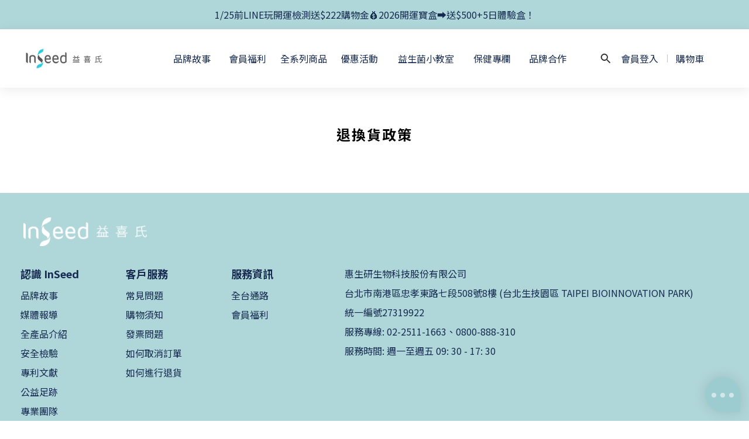

--- FILE ---
content_type: text/html; charset=utf-8
request_url: https://www.kskhealth.com/about/policy
body_size: 117140
content:
<!DOCTYPE html>
<html lang="zh-hant">
  <head>
    <!-- prefetch dns -->
<meta http-equiv="x-dns-prefetch-control" content="on">
<link rel="dns-prefetch" href="https://cdn.shoplineapp.com">
<link rel="preconnect" href="https://cdn.shoplineapp.com" crossorigin>
<link rel="dns-prefetch" href="https://shoplineimg.com">
<link rel="preconnect" href="https://shoplineimg.com">
<link rel="dns-prefetch" href="https://shoplineimg.com">
<link rel="preconnect" href="https://shoplineimg.com" title="image-service-origin">

  <link rel="preload" href="https://cdn.shoplineapp.com/s/javascripts/currencies.js" as="script">





<!-- Wrap what we need here -->


<!-- SEO -->
      <title>退換貨政策</title>

  <meta name="description" content="退換貨政策">



<!-- Meta -->
  
    <meta property="og:title" content="退換貨政策"/>
    <meta property="og:url" content="https://www.kskhealth.com/about/policy">
    <link rel="canonical" href="https://www.kskhealth.com/about/policy">


    <meta property="og:image" content="https://img.shoplineapp.com/media/image_clips/623d91d28eaf687306d23e79/original.png?1648202194"/>

  <meta property="og:description" content="退換貨政策">
  







<!-- locale meta -->


  <meta name="viewport" content="width=device-width, initial-scale=1.0, viewport-fit=cover">
<meta name="mobile-web-app-capable" content="yes">
<meta name="format-detection" content="telephone=no" />
<meta name="google" value="notranslate">

<!-- Shop icon -->
  <link rel="shortcut icon" type="image/png" href="https://img.shoplineapp.com/media/image_clips/623d9283a342c90027884f09/original.png?1648202371">




<!--- Site Ownership Data -->
    <meta name="google-site-verification" content="E6WXwnNMhT0sUDv2uaxvkyEO1EbyFZjUi2svqCpug7A">
    <meta name="facebook-domain-verification" content="832o6b09rjsqdi57d1aare9t4ph78o">
<!--- Site Ownership Data End-->

<!-- Styles -->

      <link rel="stylesheet" media="all" href="https://cdn.shoplineapp.com/assets/v1_legacy/application-8f2d23e5a23bf8e7a8490bc18567dec8f3e2c759471b2651b67a18fcd00d3d85.css" onload="" />

      <link rel="stylesheet" media="all" href="https://cdn.shoplineapp.com/assets/v1_legacy/shop-fc1d301b1064b0da7d6d73264478609a0b0126ba73a2a07e4c15136d7166b251.css" onload="" />

    <style>
      @charset "UTF-8";#Content>div>main>div>div.product-detail__info>div>div>div.ProductDetail-additionalInfo.row>p:last-child{display:none}div.editor-boxify-image-wrapper.boxify-image-wrapper.image-container.margin-bottomless{line-height:0}#MenuPanel .MenuPanel-section ul:not(:last-child){border-bottom-width:1px;border-bottom-style:solid;padding-bottom:15px;position:relative}#MenuPanel .MenuPanel-section ul:not(:last-child):after,#MenuPanel .MenuPanel-section ul:not(:last-child):before{content:'';position:absolute;bottom:-1px;width:15px;border-bottom-width:1px;border-bottom-style:solid}#MenuPanel .MenuPanel-section ul:not(:last-child):before{left:0}#MenuPanel .MenuPanel-section ul:not(:last-child):after{right:0}#MenuPanel .MenuPanel-section ul li:hover>a{line-height:initial}#MenuPanel .MenuPanel-section-header:first-child{display:none}.CartPanel-section .addon-cart-item{padding:15px}.CartPanel-section .addon-cart-item:not(:last-child){border-bottom-width:1px;border-bottom-style:solid}.CartPanel-section .addon-cart-item .promotion-label{display:inline-block;vertical-align:top}.CartPanel-section .cart-items{overflow:auto;position:relative}.CartPanel-section .cart-items>.cart-item-container:not(:first-child){position:relative;border-top-width:1px;border-top-style:solid}.CartPanel-section .cart-items>.cart-item-container:not(:first-child):after,.CartPanel-section .cart-items>.cart-item-container:not(:first-child):before{content:'';position:absolute;top:-1px;width:15px;border-top-width:1px;border-top-style:solid}.CartPanel-section .cart-items>.cart-item-container:not(:first-child):before{left:0}.CartPanel-section .cart-items>.cart-item-container:not(:first-child):after{right:0}.CartPanel-section .cart-item{border:none;position:relative;padding-bottom:40px}.CartPanel-section .cart-item .title{font-size:13px;padding-bottom:2px}.CartPanel-section .cart-item .variation{font-size:14px}.CartPanel-section .cart-item .price-details{position:absolute;bottom:10px;font-size:14px}.CartPanel-section .cart-item .cart-item-content{width:-o-calc(100% - 60px)!important;width:-ms-calc(100% - 60px)!important;width:calc(100% - 60px)!important}.CartPanel-section .cart-item .remove a{float:none;color:#858585;text-indent:-9999px;text-align:left;width:16px;position:absolute;right:12px;bottom:11px}.CartPanel-section .cart-item .remove a:before{content:'\f014';font-family:FontAwesome;position:absolute;right:2px;text-indent:0}.CartPanel-section .cart-item .item-variation{display:inline-block;position:relative;font-weight:700}.CartPanel-section .cart-item .item-variation .space-variation:before{content:',';margin-right:7px}.cart-chkt-btn{font-weight:400}.cart-chkt-btn:hover:not(.insufficient-point){background:0 0!important;border-top-width:1px;border-top-style:solid;border-bottom-width:1px;border-bottom-style:solid}.cart-mask{opacity:.3}.CartPanel-hint{min-height:160px;display:flex;align-items:center;justify-content:center}@media (min-width:1200px){#cart-panel{width:300px;left:auto!important;right:-280px!important;height:auto;overflow:visible;transition:.5s;z-index:50;opacity:0}#cart-panel .cart-items{min-height:28px;max-height:486px}#cart-panel .cart-items::-webkit-scrollbar{width:6px}#cart-panel .cart-items::-webkit-scrollbar-track{background:rgba(241,241,241,.15)}#cart-panel .cart-items::-webkit-scrollbar-thumb{background:#999;border-radius:3px}#cart-panel .cart-items::-webkit-scrollbar-thumb:hover{background:#666}#cart-panel.is-open{right:5%!important;opacity:1}.cart-mask{opacity:0}}@media (max-width:1199px){.ios .CartPanel-section .cart-items{max-height:-o-calc(100vh - 135px);max-height:-ms-calc(100vh - 135px);max-height:calc(100vh - 135px)}.CartPanel-section .cart-items{max-height:-o-calc(100vh - 64px);max-height:-ms-calc(100vh - 64px);max-height:calc(100vh - 64px)}.CartPanel-hint{min-height:100vh}}.ProductList-container .ProductList-categoyBanner,.PromotionPage-container .ProductList-categoyBanner,body.products.index .ProductList-categoyBanner{display:none}.ProductList-container .ProductDetail-breadcrumb a,.ProductList-container .ProductList-breadcrumb a,.PromotionPage-container .ProductDetail-breadcrumb a,.PromotionPage-container .ProductList-breadcrumb a,body.products.index .ProductDetail-breadcrumb a,body.products.index .ProductList-breadcrumb a{position:relative}.ProductList-container .ProductDetail-breadcrumb a:after,.ProductList-container .ProductList-breadcrumb a:after,.PromotionPage-container .ProductDetail-breadcrumb a:after,.PromotionPage-container .ProductList-breadcrumb a:after,body.products.index .ProductDetail-breadcrumb a:after,body.products.index .ProductList-breadcrumb a:after{content:'';position:absolute;left:50%;right:50%;bottom:-3px;border-bottom-width:2px;border-bottom-style:solid}.ProductList-container .ProductDetail-breadcrumb a:hover:after,.ProductList-container .ProductList-breadcrumb a:hover:after,.PromotionPage-container .ProductDetail-breadcrumb a:hover:after,.PromotionPage-container .ProductList-breadcrumb a:hover:after,body.products.index .ProductDetail-breadcrumb a:hover:after,body.products.index .ProductList-breadcrumb a:hover:after{left:0;right:0}.ProductList-container .ProductList-info .Label,.PromotionPage-container .ProductList-info .Label,body.products.index .ProductList-info .Label{font-size:20px;padding:15px 0 25px}.ProductList-container .ProductList-settings,.PromotionPage-container .ProductList-settings,body.products.index .ProductList-settings{display:none}.ProductList-container .ProductList-select,.PromotionPage-container .ProductList-select,body.products.index .ProductList-select{float:right}.ProductList-container .ProductList-select .select-filter,.ProductList-container .ProductList-select .select-sort,.PromotionPage-container .ProductList-select .select-filter,.PromotionPage-container .ProductList-select .select-sort,body.products.index .ProductList-select .select-filter,body.products.index .ProductList-select .select-sort{margin-right:15px}.ProductList-container .ProductList-select .select-filter,.ProductList-container .ProductList-select .select-limit,.ProductList-container .ProductList-select .select-sort,.PromotionPage-container .ProductList-select .select-filter,.PromotionPage-container .ProductList-select .select-limit,.PromotionPage-container .ProductList-select .select-sort,body.products.index .ProductList-select .select-filter,body.products.index .ProductList-select .select-limit,body.products.index .ProductList-select .select-sort{float:left;width:170px;position:relative}.ProductList-container .ProductList-select .select-filter:after,.ProductList-container .ProductList-select .select-limit:after,.ProductList-container .ProductList-select .select-sort:after,.PromotionPage-container .ProductList-select .select-filter:after,.PromotionPage-container .ProductList-select .select-limit:after,.PromotionPage-container .ProductList-select .select-sort:after,body.products.index .ProductList-select .select-filter:after,body.products.index .ProductList-select .select-limit:after,body.products.index .ProductList-select .select-sort:after{content:'\f107';font-family:FontAwesome;position:absolute;right:5px;top:8px}.ProductList-container .ProductList-select span,.PromotionPage-container .ProductList-select span,body.products.index .ProductList-select span{display:block;padding:10px 20px 10px 10px;position:relative;cursor:pointer;min-height:38px}.ProductList-container .ProductList-select span:after,.PromotionPage-container .ProductList-select span:after,body.products.index .ProductList-select span:after{content:'';position:absolute;left:0;right:0;bottom:0;border-bottom:1px solid #aaa}.ProductList-container .ProductList-select>div:hover ul,.PromotionPage-container .ProductList-select>div:hover ul,body.products.index .ProductList-select>div:hover ul{display:block}.ProductList-container .ProductList-select ul,.PromotionPage-container .ProductList-select ul,body.products.index .ProductList-select ul{background:#fff;border:1px solid #ededed;position:absolute;left:0;right:0;z-index:20;margin-top:-1px;cursor:pointer;display:none}.ProductList-container .ProductList-select ul li,.PromotionPage-container .ProductList-select ul li,body.products.index .ProductList-select ul li{list-style:none;padding:9px 10px}.ProductList-container .ProductList-select ul li:hover,.PromotionPage-container .ProductList-select ul li:hover,body.products.index .ProductList-select ul li:hover{color:#fff}@media (min-width:768px){.ProductList-container .ProductList-categoryMenu.is-collapsed .ProductList-nestedList-dropdown,.PromotionPage-container .ProductList-categoryMenu.is-collapsed .ProductList-nestedList-dropdown,body.products.index .ProductList-categoryMenu.is-collapsed .ProductList-nestedList-dropdown{display:none}}@media (max-width:767px){.ProductList-container .ProductList-categoryMenu.is-mobile-collapsed .ProductList-nestedList-dropdown,.PromotionPage-container .ProductList-categoryMenu.is-mobile-collapsed .ProductList-nestedList-dropdown,body.products.index .ProductList-categoryMenu.is-mobile-collapsed .ProductList-nestedList-dropdown{display:none}}@media (min-width:992px){.ProductList-container .ProductList-list+.text-center,.PromotionPage-container .ProductList-list+.text-center,body.products.index .ProductList-list+.text-center{text-align:right}}@media (max-width:767px){.ProductList-container .ProductList-info .Label,.PromotionPage-container .ProductList-info .Label,body.products.index .ProductList-info .Label{float:none;padding-bottom:8px}.ProductList-container .ProductList-info+.row,.PromotionPage-container .ProductList-info+.row,body.products.index .ProductList-info+.row{margin:0 -17px}.ProductList-container .ProductList-list .Product-item,.ProductList-container .ProductList-list .product-item,.PromotionPage-container .ProductList-list .Product-item,.PromotionPage-container .ProductList-list .product-item,body.products.index .ProductList-list .Product-item,body.products.index .ProductList-list .product-item{padding:5px 1.5px 15px}.ProductList-container .ProductList-select,.PromotionPage-container .ProductList-select,body.products.index .ProductList-select{display:flex;float:none}.ProductList-container .ProductList-select .select-sort,.PromotionPage-container .ProductList-select .select-sort,body.products.index .ProductList-select .select-sort{width:100%;margin-right:5%}.ProductList-container .ProductList-select .select-filter,.ProductList-container .ProductList-select .select-limit,.PromotionPage-container .ProductList-select .select-filter,.PromotionPage-container .ProductList-select .select-limit,body.products.index .ProductList-select .select-filter,body.products.index .ProductList-select .select-limit{width:100%}.ProductList-container .ProductList-select span,.PromotionPage-container .ProductList-select span,body.products.index .ProductList-select span{font-size:13px}}.ProductList-select{flex-flow:wrap}.ProductList-select .select-limit,.ProductList-select .select-sort{flex:1}.ProductList-select category-filter-button{flex-basis:100%}.ProductList-select category-filter-button .advance-filter-button{padding:10px 20px 10px 10px;min-height:38px;border-bottom-color:#aaa}.ProductList-select category-filter-button .advance-filter-button svg{margin:0 8px 0 0}.ProductList-select category-filter-button .advance-filter-button:hover{border-bottom-color:#c74060;color:#c74060}.ProductList-select category-filter-button .advance-filter-button:hover svg{fill:#c74060}@media (max-width:767px){.ProductList-select category-filter-button .advance-filter-button,.ProductList-select category-filter-button .shop-setting-wrapper{margin:0;width:100%}}.advance-filter-tag-container .clear-all-button{color:#aaa}.category-advance-filter{margin:0 15px;padding:16px 0 0 0;border-top:solid 1px #ddd}.category-advance-filter .title{display:none}.category-advance-filter .apply-button{min-height:38px;border-radius:2px;background-color:#c74060}.category-advance-filter .filter-data .clear-button{color:#aaa}.category-advance-filter .filter-data .filter-item label{color:#888}.category-advance-filter .filter-data .filter-item label input[type=checkbox]{margin-top:5px;height:12px}.category-advance-filter .filter-data .filter-item label input[type=checkbox]::before{min-height:12px;width:12px;height:12px;border-color:#888}.category-advance-filter .filter-data .filter-item label input[type=checkbox]:checked::after{padding:12px;background-color:#4383f0;color:#fff;font-size:14px}.category-advance-filter .filter-data .filter-price-range input{outline:0}.category-advance-filter .filter-data .filter-price-range input:focus,.category-advance-filter .filter-data .filter-price-range input:hover{border:solid 1px #c74060}.trial-order-dialog .description{color:#5b5b5b}body.pages.show.express-checkout-page{margin-bottom:90px}body.pages.show.express-checkout-page #Content{visibility:visible;padding-top:0}#Footer{overflow:hidden}#Footer .Footer-grids{width:1400px;max-width:100%;margin:0 auto;padding:0 20px 0}#Footer .Footer-grids .description p{font-size:14px;color:#333;line-height:1.5}#Footer .container{width:100%;padding:0;padding:30px 0}#Footer .container.padding-v-none{padding-bottom:0!important;padding-top:0!important;margin-bottom:0!important}#Footer .container.padding-v-none .container-md-height{margin-bottom:0!important}#Footer .container.padding-v-none .box-info{padding-top:0;padding-bottom:0;margin-bottom:0!important}#Footer .container:first-child{border-top:1px solid #d6d6d6}#Footer .container:first-child .row .item h4{padding:10px 0;margin:0 0 20px}#Footer .container:last-child{border-top:none;padding:11px;width:100vw;margin-left:-50vw;position:relative;left:50%}#Footer .container:last-child *{font-size:13px}#Footer .container .box-info{padding:15px;font-size:14px}#Footer .container .box-info li{font-size:14px;color:#333;line-height:1.5}#Footer .container .list-social{text-align:center;margin-bottom:15px}#Footer .container .list-social li{display:inline-block;font-size:27px;margin:0 7px}#Footer .container .list-social~div{text-align:center!important;padding-bottom:10px}#Footer .container .list-social~div img{width:auto!important;display:inline-block!important}#Footer .container .item.padding-h-none .box-info{padding-left:0;padding-right:0}#Footer .row:first-child{height:auto!important;padding:0;border:none}#Footer .container.container-full-width:last-child{left:0}#Footer #shopline-copyright{font-size:11px;padding:15px 0;text-align:center;width:100%}#Footer #shopline-copyright>a{text-decoration:none}@media (max-width:991px){#Footer .container:first-child .row .item:not(:last-child){margin-bottom:30px}#Content>div.ProductList-container{margin-top:60px!important}#Content>div.ProductDetail-container{margin-top:60px!important}}@media (max-width:767px){#Footer .Footer-grids{padding:0 15px 0}}*{font-family:andy-money,system-ui,-apple-system,Segoe UI,Roboto,Ubuntu,Cantarell,Noto Sans,Noto Sans TC,Noto Sans SC,sans-serif}li,ul{margin:0;padding:0;list-style-position:inside}h1{font-size:28px;line-height:1.24}h2{font-size:24px;line-height:1.24}h3{font-size:20px;line-height:1.24}h4{font-size:18px;line-height:1.24}p{margin:0;padding:0}.block-inner{width:1400px;max-width:100%;margin:0 auto;padding:10px 20px}body{font-size:14px}#Content{overflow:hidden}#Content .container{width:100%;padding:0}@media (max-width:767px){#Content .FormBuilder-container{padding-left:8px;padding-right:8px}}@media screen and (min-width:768px){#Content{margin-top:186px;padding-top:50px}}@media (min-width:1200px){body.home.index #Content{padding-top:0}}body.home.index .CustomPage{visibility:hidden}body.fast_checkout.index #Footer,body.fast_checkout.index #fixed-menu-container,body.fast_checkout.index #footer,body.fast_checkout.index .NavigationBar,body.fast_checkout.index .main-navigation,body.fast_checkout.index .side-panel-search{display:none!important}.NavigationBar~#Content{padding-top:80px;padding-bottom:40px}@media (max-width:1199px){.NavigationBar~#Content{padding-top:60px}}li.List-item{list-style:none}.NavigationBar.mod-desktop .NavigationBar-logo:nth-child(2){display:none}.sidr{width:280px}.sidr ul li a,.sidr ul li span{text-transform:unset}.owl-theme:not(.addon-items-row) .owl-nav.disabled+.owl-dots{margin-top:0;position:absolute;right:15px;bottom:15px}.owl-theme:not(.addon-items-row) .owl-dots .owl-dot{display:block;margin:10px 0}.owl-theme:not(.addon-items-row) .owl-dots .owl-dot span{background:#fff;border:1px solid #eee}.Grid-item-title{font-size:24px;line-height:1.5;text-transform:none;padding:10px 0 53px 0}.Grid-item-title *{line-height:100%}.Grid-item-title>:last-child{position:relative}.Grid-item-title>:last-child:after{content:'';position:absolute;left:0;bottom:-20px;width:25px;border-bottom-width:3px;border-bottom-style:solid}.Grid-item-title>:last-child[style*="text-align: center;"]:after{left:50%;margin-left:-12.5px}.Grid-item-title>:last-child[style*="text-align: left;"]:after{left:0}.Grid-item-title>:last-child[style*="text-align: right;"]:after{left:auto;right:0}.Grid-item-title+.Grid-item-content p:last-child:after{display:none}.Grid-item-content p{line-height:1.5}.Grid-h1_tag-item h1{line-height:1.5}.Grid-item ul{padding-left:21px}.sl-goto-top{width:34px;height:34px;background:#fff;border-width:1px;border-style:solid;border-color:#e7e7e7;z-index:10;text-align:center;display:block!important;opacity:0;transition:.4s;bottom:58px;bottom:calc(58px + constant(safe-area-inset-bottom));bottom:calc(130px + env(safe-area-inset-bottom));right:37px}.sl-goto-top:hover{background:#fff!important}.sl-goto-top:before{content:'';width:12px;height:12px;border-left:2px solid #8a8a8a;border-top:2px solid #8a8a8a;position:absolute;left:10px;top:10px;transform:rotate(45deg)}.sl-goto-top:after{content:'';height:14px;border-left:2px solid #8a8a8a;position:absolute;left:15px;top:11px}.sl-goto-top.active{opacity:1}.quick-cart-item:hover .boxify-image-wrapper .boxify-image:after{content:'';position:absolute;left:0;right:0;top:0;bottom:0}.quick-cart-item.available-time-over .btn-add-to-cart,.quick-cart-item.coming-soon .btn-add-to-cart{display:none}.product-item .boxify-image-wrapper .btn-add-to-cart{background:#fff;color:#333;left:10px;right:10px;bottom:10px;width:auto;height:40px;border-radius:3px;opacity:1;transition:.4s}.product-item .boxify-image-wrapper .btn-add-to-cart:hover{color:#fff}.product-item .info-box{height:auto;max-width:300px;margin:0 auto}.product-item .title{color:#333;font-size:14px;text-align:center!important;margin-bottom:4px}.product-item .price{text-align:center!important}.product-item .price-sale,.product-item .price:not(.price-crossed),.product-item .redeem-point{font-size:16px;font-weight:700}.product-item .price:not(.price-sale):not(.price-crossed){color:#333}.product-item .price-crossed{color:#888;margin-bottom:5px}.member-price-tip{margin:0}.member-price-tip a,.member-price-tip a .price,.member-price-tip a .tip{color:#888!important;font-weight:400!important;font-size:13px!important}.member-price-tag,.product-customized-labels{z-index:10;font-size:10px;padding:5px}.btn-add-to-cart.mobile-cart{background-color:#f7f7f7;border-color:#f7f7f7}.btn-add-to-cart.mobile-cart.not-in-available-time,.btn-add-to-cart.mobile-cart.sold-out-item{background-color:#f7f7f7;border-color:#f7f7f7}.btn-add-to-cart.mobile-cart.not-in-available-time i,.btn-add-to-cart.mobile-cart.sold-out-item i{color:#888}.available-time-content,.sold-out-item-content{background:rgba(150,150,150,.6);margin-top:-22px;z-index:10;border-radius:0}.ProductList-container .tit-category{display:none;border-bottom-width:3px;border-bottom-style:solid;padding:15px 15px 20px;margin:0}.ProductList-categoryMenu{padding:15px}.ProductList-categoryMenu .List-item a{color:#333;position:relative;font-size:16px;-webkit-font-smoothing:antialiased;padding:8px;padding-right:25px;word-break:break-word}.ProductList-categoryMenu .List-item .List-item a{color:#888}.ProductList-categoryMenu .fa{position:absolute;right:0;top:0;bottom:0;padding:10px;margin:0}select{-webkit-appearance:none;-moz-appearance:none}select::-ms-expand{display:none}.ProductList-settings select{border:none;border-bottom:1px solid #aaa;box-shadow:none}.ProductList-info{padding:0 5px;margin-bottom:8px}.ProductList-info .Label{float:left}.ProductList-info .ProductList-settings>span{display:inline-block;position:relative}.ProductList-info .ProductList-settings>span:before{content:'';position:absolute;right:13px;bottom:0;width:15px;border-bottom:1px solid #fff}.ProductList-info .ProductList-settings>span:after{content:'\f107';font-family:FontAwesome;position:absolute;right:13px;top:6px}.ProductList-list .Product-item,.ProductList-list .product-item{padding:5px 5px 15px}.no-cat .left-c-box{display:none}.no-cat .right-c-box{width:100%}.no-cat .ProductList-list .product-item{width:25%}.quick-cart-cancel-holder .quick-cart-cancel{background:0 0;border:none;color:#d6d6d6;font-size:20px}.bn-cat img{width:100%}.form-control{border:1px solid #d6d6d6;box-shadow:none;border-radius:3px;height:38px}.form-control:focus{border-color:#d6d6d6}.input-group-btn:first-child>.btn,.input-group-btn:first-child>.btn-group,.input-group-btn:last-child>.btn,.input-group-btn:last-child>.btn-group{height:38px}.input-group-btn>.btn:active,.input-group-btn>.btn:focus,.input-group-btn>.btn:hover{z-index:1}.input-group-btn+input{border-left:none;border-right:none}.btn-default.active,.btn-default.focus,.btn-default:active,.btn-default:focus,.btn-default:hover{color:#000;background:0 0;border-color:#d6d6d6}.arrow-select{position:absolute;z-index:4;margin:11px 0 0 -24px}.addon-promotions-container .addon-promotions-header{background:#d6d6d6}.addon-promotions-container .addon-promotion-item-wrapper img{border-color:#d6d6d6}.addon-promotions-container .addon-promotion-item-wrapper .addon-selected img{border-color:#40366c}.addon-promotions-container .quantity-container .input-group{margin-bottom:0}.btn-color-primary{border-width:1px;border-style:solid}.btn-color-primary:hover{background-color:#fff}.btn:not(.btn-success):not(.btn-buy-now){border-radius:3px}.btn:not(.btn-success):not(.btn-buy-now).focus,.btn:not(.btn-success):not(.btn-buy-now):focus,.btn:not(.btn-success):not(.btn-buy-now):hover{background:#fff}.Back-in-stock-addItem-block .btn:not(.is-active){border-radius:3px}.Back-in-stock-addItem-block .btn:not(.is-active).focus,.Back-in-stock-addItem-block .btn:not(.is-active):focus,.Back-in-stock-addItem-block .btn:not(.is-active):hover{background:#fff}.btn-custom{font-weight:400}.search-noresult{text-align:center;width:100%;margin-top:35px}.search-noresult input{border:none;border-bottom:1px solid #aaa;width:200px;outline:0}.section-title{text-align:center;font-size:22px;padding:10px 0 25px;margin-bottom:28px;position:relative;color:#666;letter-spacing:3px}.section-title:after{content:'';position:absolute;left:50%;bottom:-3px;width:25px;margin-left:-12.5px;border-bottom-width:3px;border-bottom-style:solid}.share-box .action-title{display:inline-block;vertical-align:middle;text-transform:none;margin:0 10px 0 0}.share-box .share-buttons{display:inline-block;vertical-align:middle}.variant-gallery-scroll-container{overflow:hidden;max-height:100%}.variant-gallery.no-arrow{padding:0}.modal-dialog .product-info .title{display:-webkit-box;-webkit-line-clamp:2;-webkit-box-orient:vertical;overflow:hidden;margin:0 0 20px}.modal-dialog .product-info>.hidden-xs,.modal-dialog .product-info>.visible-xs{text-align:center}.modal-dialog .product-info>.hidden-xs>*,.modal-dialog .product-info>.visible-xs>*{text-align:left}.modal-dialog .product-info .form-inline .input-group{margin-bottom:10px}.selectpicker{-webkit-appearance:none;-moz-appearance:none;background:0 0;padding-right:30px;position:relative;z-index:5}.select-cart-form,.selector-wrapper{display:block;position:relative;z-index:5}.select-cart-form.mb-5,.selector-wrapper.mb-5{margin-bottom:5px}.select-cart-form select,.selector-wrapper select{padding-right:30px!important;position:relative}.select-cart-form:after,.selector-wrapper:after{content:'\f078';font-family:FontAwesome;position:absolute;z-index:4;top:50%;right:15px;transform:translateY(-50%);line-height:1.4;pointer-events:none}.dynamic-delivery-form:after{transform:translateY(10%)}#product-page-checkout .select-cart-form select{width:100%!important;margin:0!important}.product-info .price-sale{display:inline-block;vertical-align:bottom;margin-right:15px}.product-info .price-regular{margin:0 0 3px;display:inline-block;vertical-align:bottom;font-size:13px}.product-info .price-regular:not(.price-crossed){color:#333!important}.product-info .price-crossed{color:#aaa}.product-info .price-regular:not(.price-crossed),.product-info .price-sale{font-size:18px;font-weight:700}.Product-info{max-width:300px;margin:0 auto}.quick-cart-body .product-info,.quick-cart-mobile-header .product-info{padding-left:15px}.ProductDetail-product-info .price-box>.price,.quick-cart-body .price,.quick-cart-mobile-header .price{word-break:break-word;white-space:normal}.quick-cart-body .product-images,.quick-cart-mobile-header .product-images{padding-right:15px}.quick-cart-mobile-header{margin-top:10px}.quick-cart-mobile-header .product-images{width:200px}.quick-cart-mobile-header .product-info{width:-o-calc(100% - 200px);width:-ms-calc(100% - 200px);width:calc(100% - 200px)}.buy-now-preorder-hint,.variation_title{color:#aaa;font-size:13px}.Util-cssToggle .Toggle-expanded{padding:0 10px;border:1px solid #eee;border-radius:4px;color:#aaa}.Util-cssToggle~.Util-cssToggleLabel{display:inline-block;margin:20px auto 0;color:#aaa;border:1px solid #eee;border-radius:4px}.Util-cssToggle~.Util-cssToggleLabel :before{position:static;margin-left:5px;margin-top:2px}.Util-cssToggle~.Util-cssToggleLabel+div{border-top:1px solid #eee;margin-top:20px;padding-top:20px}.quick-cart-cancel-holder{display:none}.variant-gallery-stage{position:relative}.quick-cart-body .variant-gallery-stage>a:last-child{background:rgba(3,3,3,.6);color:#fff;position:absolute;right:0;bottom:0;font-size:12px;padding:3px 10px 3px 10px}.quick-cart-body .variant-gallery-stage>a:last-child:hover{color:#fff}.messagetobuy{color:#aaa;font-size:14px;font-style:normal;text-align:center;margin:-10px 0 0}@media (min-width:768px){.modal.QuickCart-modal{height:100%;overflow:visible;top:47%;max-height:calc(100vh - 80px)}}.modal.QuickCart-modal .product-info .btn-quick-cart-add-to-cart.btn{margin-bottom:0;height:38px}.modal .variant-image{width:50px;height:50px}.modal .variant-gallery-control{line-height:50px}span[ng-if=reachedPurchaseLimit] .out-of-stock{clear:both;padding-bottom:20px}.Grid-row-wrapper{overflow:auto}.Product-item.multi-image .Image-boxify-image{transition:.4s;top:0}.Product-item.multi-image .Image-boxify-image:nth-child(2){position:absolute;opacity:0;visibility:hidden}.Product-item.multi-image .member-price-tag~.Image-boxify-image:nth-child(2){position:relative;opacity:1;visibility:visible}.Product-item.multi-image .member-price-tag~.Image-boxify-image:nth-child(3){position:absolute;opacity:0;visibility:hidden}body:not(.ios) .Product-item.multi-image:hover .Image-boxify-image:nth-child(1){position:absolute;opacity:0;visibility:hidden}body:not(.ios) .Product-item.multi-image:hover .Image-boxify-image:nth-child(2){position:relative;opacity:1;visibility:visible}body:not(.ios) .Product-item.multi-image:hover .member-price-tag~.Image-boxify-image:nth-child(2){position:absolute;opacity:0;visibility:hidden}body:not(.ios) .Product-item.multi-image:hover .member-price-tag~.Image-boxify-image:nth-child(3){position:relative;opacity:1;visibility:visible}body:not(.ios) .quick-cart-item:hover .boxify-image-wrapper.multi-image .boxify-image:nth-child(1){position:absolute;opacity:0;visibility:hidden}body:not(.ios) .quick-cart-item:hover .boxify-image-wrapper.multi-image .boxify-image:nth-child(2){position:relative;opacity:1;visibility:visible}body:not(.ios) .quick-cart-item:hover .boxify-image-wrapper.multi-image .member-price-tag~.boxify-image:nth-child(2){position:absolute;opacity:0;visibility:hidden}body:not(.ios) .quick-cart-item:hover .boxify-image-wrapper.multi-image .member-price-tag~.boxify-image:nth-child(3){position:relative;opacity:1;visibility:visible}.product-item .multi-image .boxify-image{transition:.4s;top:0}.product-item .multi-image .boxify-image:nth-child(2){position:absolute;opacity:0;visibility:hidden}.product-item .multi-image .member-price-tag~.boxify-image:nth-child(2){position:relative;opacity:1;visibility:visible}.product-item .multi-image .member-price-tag~.boxify-image:nth-child(3){position:absolute;opacity:0;visibility:hidden}page-item-instagram>div:nth-child(2)>div:nth-child(1){padding:5px 10px 15px}page-item-instagram>div:nth-child(2)>div:nth-child(1) #instagram-username{margin-left:10px}page-item-instagram>div:nth-child(2)>div:nth-child(2){padding:5px 15px}page-item-instagram>div:nth-child(2)>div:nth-child(2)>div{padding:1px;vertical-align:top}page-item-instagram .instagram-post .like{text-align:center;padding-top:12px;margin-bottom:20px}page-item-instagram .instagram-post .like+.caption{margin-top:-18px}page-item-instagram .instagram-post .caption{margin:12px 10px 20px 10px;font-size:13px;height:56px;word-break:break-word}page-item-instagram .instagram-post .caption :empty{display:none}#instagram-profile-pic{display:block;width:80px;height:80px;margin-left:auto;margin-right:auto;margin-bottom:15px}page-item-instagram>div:nth-child(2)>div:nth-child(1) #instagram-username{margin-left:0;display:block;text-align:center}#instagram-username{font-size:16px;font-weight:400;color:#666;letter-spacing:2px}#message_text{resize:none}.large-message,.page-cart,.page-checkout,.page-order-show{background:0 0}.large-message .full-content-center{margin:0 auto}#product-page .block-inner,#product-page .container:nth-child(1),#product-page .pd-box{padding-top:0}#product-page #buynow-footer{width:auto;left:0;right:0;padding:10px 12px;line-height:1.4}#product-page .container .item .description p{line-height:1.5}.page-checkout{padding-top:0}input[type=checkbox].signup-page-checkbox{margin-right:5px}.member-content-center .order-container td{vertical-align:middle}.ios input[type=text]{-webkit-appearance:none}@media (min-width:992px){.left-c-box{width:20%;float:left}.right-c-box{width:78%;float:right}.search-noresult{padding:0 100px;text-align:left}.quick-cart-body{margin-top:5px;margin-bottom:5px}}@media (min-width:768px){.pd-box{padding:15px 20px}.QuickCart-modal .modal-dialog{position:absolute;top:50%;left:50%;transform:translate(-50%,-50%)!important}.product-item .quick-cart-item:hover .boxify-image-wrapper .boxify-image:after{background:rgba(0,0,0,.5)}#product-page-checkout .select-cart-form{float:right;width:calc(100% - 170px)}#page-delivery-options .form-group:after{content:'';display:block;clear:both}}@media (max-width:991px){.Grid-row-wrapper{overflow-y:hidden}.quick-cart-mobile .quick-cart-price{float:none}.quick-cart-mobile .info-box{min-height:150px}.instagram-post{width:50%!important}.variant-gallery-stage>a:first-child{right:15px}}@media (max-width:991px){.block-inner{padding:10px 15px}.quick-cart-mobile .info-box{padding:10px}.btn-add-to-cart.mobile-cart{width:auto;left:14px;right:14px;margin:0}.Product-info{padding:0 10px}.instagram-post.col-4{width:50%!important}.ProductList-info{padding:0;margin-bottom:25px}.ProductList-info .ProductList-settings>span{float:left;width:-o-calc(48vw - 15px);width:-ms-calc(48vw - 15px);width:calc(48vw - 15px)}.ProductList-info .ProductList-settings>span:first-child{margin-right:-o-calc(4.6vw - 5px);margin-right:-ms-calc(4.6vw - 5px);margin-right:calc(4.6vw - 5px)}.ProductList-info .ProductList-settings>span:before{right:0;width:30px}.ProductList-info .ProductList-settings select{width:100%}.ProductDetail-relatedProducts-list .product-item,.ProductList-list .product-item{padding:0 2px 10px}.no-cat .ProductList-list .product-item{width:50%}.quick-cart-item{padding-bottom:15px}.page-item-products-container .col-xs-6{width:47.905%}.page-item-products-container .product-items-container{justify-content:space-between}.owl-theme .owl-nav.disabled+.owl-dots{right:10px}.owl-theme .owl-dots .owl-dot{margin:7px 0}.owl-theme .owl-dots .owl-dot span{width:6px;height:6px}.ProductList-list .Product-title,.ProductList-list .title,.product-item .title{font-size:13px}.product-images .product-link{min-height:108px;display:flex;align-items:center}.product-images .product-link a{position:absolute;left:0;right:0;bottom:0;text-align:center;color:#fff!important;background:rgba(3,3,3,.6);font-size:12px;padding:2px 5px}.addon-product-info .out-of-stock,.product-info .out-of-stock,.quick-cart-body .out-of-stock{color:#ccc;font-size:18px;font-weight:700;text-align:center;padding-top:20px}page-item-instagram>div{padding:0 8px}}@media (max-width:767px){.messagetobuy{padding:10px 0}}@media (max-width:600px){.QuickCart-modal .modal-body{padding:15px 0 0}.QuickCart-modal .modal-dialog{margin:0 15px}.QuickCart-modal .modal-content{border-radius:0;border:none;max-height:calc(100vh - 120px);overflow:auto}.QuickCart-modal .quick-cart-body{margin-bottom:0}.QuickCart-modal .quick-cart-body .product-info{padding-bottom:45px;position:static}.QuickCart-modal .quick-cart-body .btn-quick-cart-add-to-cart.btn,.QuickCart-modal .quick-cart-body .messagetobuy+button{left:0;right:0;bottom:0;z-index:5;width:auto;border-radius:4px}.QuickCart-modal .row{margin:0}.QuickCart-modal .product-title.product-info{padding-right:15px}.QuickCart-modal .product-title.product-info .title{font-size:18px}.QuickCart-modal .quick-cart-mobile-header{display:flex!important;margin-bottom:20px}.QuickCart-modal .product-info .price-sale{bottom:22px}.QuickCart-modal .product-info .price-crossed{bottom:50px;margin:0;color:#aaa!important}.QuickCart-modal .product-info .price-regular:not(.price-crossed){margin:0;bottom:0}.QuickCart-modal .product-info .price-block{left:15px;right:15px}.QuickCart-modal .product-info .price-sale.member-price-tip-content{bottom:0}.QuickCart-modal .os-host-resize-disabled.os-host-scrollbar-horizontal-hidden>.os-scrollbar-vertical{top:0}.quantity{margin-bottom:0}.product-info .price-sale{display:block}.product-info .price-regular{display:block}}@media (max-width:500px){.quick-cart-mobile-header .product-images{width:40%}.quick-cart-mobile-header .product-info{width:60%;padding:0}.QuickCart-modal .product-info .price-block{left:0}}@media (max-width:480px){.owl-theme .owl-nav.disabled+.owl-dots{right:10px;bottom:10px}.owl-theme .owl-dots .owl-dot{display:block;margin:5px 0}.form-control.form-control-sm.selectpicker.form-control-inline,.selectpicker.form-control-inline{display:inline-block}}@media (max-width:372px){.NavigationBar.mod-mobile .NavigationBar-actionMenu>.List-item{margin:0 5px}}@media (max-width:345px){.QuickCart-modal .product-title.product-info .title{font-size:16px}.QuickCart-modal .product-info .price-sale{bottom:18px;font-size:16px}.QuickCart-modal .product-info .price-regular:not(.price-crossed){font-size:16px}}@media (max-width:338px){.NavigationBar.mod-mobile .NavigationBar-actionMenu>.List-item .NavigationBar-actionMenu-button.sl-menu-panel-toggle{width:50px}.NavigationBar.mod-mobile .NavigationBar-actionMenu>.List-item{margin:0 3px}}.variation-selector{display:block;margin-bottom:10px}.variations_title_quantity{margin-top:20px}.product-info .out-of-stock{margin-top:20px}.form-group.gender{position:relative}.form-group.gender:after{content:'\f078';font-family:FontAwesome;position:absolute;z-index:4;top:34px;right:10px;pointer-events:none}.ProductList-categoryMenu .ProductList-nestedList-dropdown.second-layer .second-layer-content>.Label{padding-right:25px}.quick-cart-button-container.has-spb-button{display:flex;flex-wrap:wrap}.quick-cart-button-container.has-spb-button paypal-fast-checkout-btn{flex:1;margin:8px 0 0 0;min-width:100%}.quick-cart-button-container.has-spb-button.has-buy-now-button paypal-fast-checkout-btn{margin-top:10px}#delivery-form-content [address-module] .address-module-dropdown .form-group-address{position:relative}#delivery-form-content [address-module] .address-module-dropdown .form-group-address select{padding-right:25px}#delivery-form-content [address-module] .address-module-dropdown .form-group-address:after{content:'\f078';font-family:FontAwesome;position:absolute;z-index:4;top:10px;right:10px;pointer-events:none}#delivery-form-content [address-module] .address-module-dropdown .form-group-address .form-control{text-overflow:ellipsis;overflow:hidden}#delivery-form-content [address-module] .address-module-dropdown .form-group-address .form-control ::-moz-placeholder{text-overflow:ellipsis;overflow:hidden}#delivery-form-content [address-module] .address-module-dropdown .form-group-address .form-control :-ms-input-placeholder{text-overflow:ellipsis;overflow:hidden}#delivery-form-content [address-module] .address-module-dropdown .form-group-address .form-control ::placeholder{text-overflow:ellipsis;overflow:hidden}body.home.mix-navigation-fixed{padding-top:0!important}body.home:not(.my-scroll) .NavigationBar.mod-desktop .NavigationBar-container{padding:15px 20px 0;text-align:center}body.home:not(.my-scroll) .NavigationBar.mod-desktop .NavigationBar-logo{float:none;display:inline-block;margin:0 auto;position:static;transform:translateY(0)}body.home:not(.my-scroll) .NavigationBar.mod-desktop .NavigationBar-logo:nth-child(1){display:none}body.home:not(.my-scroll) .NavigationBar.mod-desktop .NavigationBar-logo:nth-child(2){max-height:100px}body.home:not(.my-scroll) .NavigationBar.mod-desktop .NavigationBar-logo:nth-child(2) img{max-height:100px}body.home:not(.my-scroll) .NavigationBar.mod-desktop .NavigationBar-mainMenu{justify-content:center}body.home:not(.my-scroll) .NavigationBar-mainMenu{margin:10px auto 0!important;float:none}body.home:not(.my-scroll) .NavigationBar-actionMenu{float:none}body.home:not(.my-scroll) .NavigationBar-actionMenu-button.nav-color.sl-menu-panel-toggle{background:0 0;transition:background .4s}body.home.my-scroll .NavigationBar.mod-desktop .NavigationBar-logo:nth-child(2){display:none}body.home:not(.my-scroll) .navigation-menu-top-layer{justify-content:center}body.home.has-previewing-closed-store-banner #Content{padding-top:40px!important}body.home .Grid-row-wrapper .Grid-row .product-items-container{padding:0}body.home .cat-home{display:none}body.home .cat-box{position:absolute;color:#fff}body.home .cat-box .tit-cat{font-size:40px;letter-spacing:2px;text-transform:lowercase;margin-top:5px;position:relative}body.home .cat-box .tit-cat:after{content:'';position:absolute;bottom:-10px;width:10px;border-bottom:3px solid #fff}@media (min-width:768px){body.home .page-item-products-container{margin-left:-15px;margin-right:-15px}}@media (max-width:767px){body.home.has-previewing-closed-store-banner #Content{padding-top:45px!important}}@media (min-width:1200px){body.home.index #Content .ProductList-container{visibility:hidden}}.member-referral-customer-popup-desktop{position:absolute;background-color:#fff;width:186px;height:auto;box-shadow:3px 4px 6px -1px rgba(0,0,0,.1),0 2px 4px -1px rgba(0,0,0,.06),-1px -2px 4px -1px rgba(0,0,0,.06);transform:translate(-129px,15px)}.member-referral-customer-popup-desktop::before{content:"";position:absolute;width:0;height:0;box-sizing:border-box;border:1rem solid #000;border-color:transparent transparent #fff #fff;top:2px;left:152px;transform-origin:0 0;transform:rotate(135deg);box-shadow:-3px 3px 4px -3px rgba(0,0,0,.1)}.member-referral-customer-popup-desktop .body{display:flex;flex-direction:column;justify-content:space-between;align-items:center;padding:15px;height:100%}.member-referral-customer-popup-desktop .body .close-section{cursor:pointer;display:flex;align-self:flex-end;padding:5px;color:#a1a1a1}.member-referral-customer-popup-desktop .body .close-button{position:absolute;width:25px;height:25px;top:15px;right:15px}.member-referral-customer-popup-desktop .body .close-button:after,.member-referral-customer-popup-desktop .body .close-button:before{position:absolute;right:11px;top:6px;content:'';height:14px;width:1px}.member-referral-customer-popup-desktop .body .close-button:before{transform:rotate(45deg)}.member-referral-customer-popup-desktop .body .close-button:after{transform:rotate(-45deg)}.member-referral-customer-popup-desktop .body .description{width:112px;text-align:center;margin-bottom:8px}.member-referral-customer-popup-desktop .body .description .icon{width:81px;height:77px}.member-referral-customer-popup-desktop .body .action-button{color:#fff;background-color:#c74060;border-radius:.5rem;padding:7px;width:156px;border:none;font-size:14px;text-align:center}.member-referral-customer-popup-mobile{background-color:#c74060;margin:0;padding:0}.member-referral-customer-popup-mobile .member-referral-link{display:flex;align-items:center;color:#fff!important;font-size:14px}.member-referral-customer-popup-mobile .member-referral-link .icon{margin-right:12px;font-size:20px}.member-referral-customer-popup-mobile .member-referral-link:hover{color:#fff!important}.welcome-referral-modal-window{z-index:1102!important}.welcome-referral-modal-window .scroll-area{max-height:calc(50vh)}.welcome-referral-modal-window .confirm-bar{padding:15px}.welcome-referral-modal-window .modal-dialog{margin:0 20px}.welcome-referral-modal-window .modal-content{border-radius:0}.welcome-referral-modal-backdrop{z-index:1101!important}#get-welcome-member-referral-credits{display:flex;flex-direction:column;justify-content:center;align-items:center;padding:15px}#get-welcome-member-referral-credits .close-section{cursor:pointer;display:flex;align-self:flex-end;padding:5px;color:#a1a1a1}#get-welcome-member-referral-credits .close-section .close-button{position:absolute;width:25px;height:25px;top:15px;right:15px;color:none;background:0 0;border:none;border-radius:0}#get-welcome-member-referral-credits .close-section .close-button:after,#get-welcome-member-referral-credits .close-section .close-button:before{position:absolute;right:11px;top:6px;content:'';height:14px;width:1px;background-color:#333}#get-welcome-member-referral-credits .close-section .close-button:before{transform:rotate(45deg)}#get-welcome-member-referral-credits .close-section .close-button:after{transform:rotate(-45deg)}#get-welcome-member-referral-credits img{width:168px;height:180px;margin-bottom:20px;margin-top:15px}#get-welcome-member-referral-credits .body{display:flex;flex-direction:column;justify-content:center;align-items:center;text-align:center;max-width:428px}@media (max-width:767px){#get-welcome-member-referral-credits .body{max-width:100%}}#get-welcome-member-referral-credits .body .title{font-size:23px;font-weight:700;margin-bottom:10px}#get-welcome-member-referral-credits .body .content{font-size:14px;width:100%;margin-bottom:20px}#get-welcome-member-referral-credits .body .continue{display:block;width:175px;color:#fff;background-color:#c74060;border-radius:3px;padding:7px;text-align:center;border:none;margin-bottom:15px;font-size:14px;cursor:pointer}@media (max-width:767px){#get-welcome-member-referral-credits .body .continue{width:100%}}.welcome-referral-modal-window .modal-content{border-radius:6px}#get-welcome-member-referral-credits .close-section{display:none}#get-welcome-member-referral-credits .body .title{font-size:22px}#get-welcome-member-referral-credits .body .continue{padding:7px 0}.member-referral-customer-popup-desktop .body .close-button:after,.member-referral-customer-popup-desktop .body .close-button:before{background-color:#979797}.member-referral-customer-popup-desktop .body .action-button{padding:7px 0}@media (min-width:768px){.users-edit-container{margin-top:15px}}@media (max-width:767px){.MemberCenter .sr-tab{position:fixed;z-index:30;left:0;right:0;background:#fff;overflow-x:scroll;margin-top:-10px;border-bottom:solid 1px #ddd}.MemberCenter .sr-tab .Tabset-tabs{background:0 0;position:static;width:auto;display:inline-flex;border:none;padding:0 15px}}@media (max-width:767px) and (max-width:767px){.MemberCenter .sr-tab .Tabset-tabs>.Tab-label.active{position:relative;border-bottom:none}.MemberCenter .sr-tab .Tabset-tabs>.Tab-label.active:after{position:absolute;content:'';display:block;height:3px;background:#757575;bottom:-7px;left:0;width:100%}}.NavigationBar{transition:background .4s}.NavigationBar.mod-desktop{transform:translate3d(0,0,0)}.NavigationBar.mod-desktop .NavigationBar-container{width:1400px;max-width:100%;min-height:80px;margin:0 auto;padding:0 20px 0;position:relative}.NavigationBar.mod-desktop .NavigationBar-logo{max-width:280px;max-height:60px;position:absolute;left:20px;top:50%;transform:translateY(-50%)}.NavigationBar.mod-desktop .NavigationBar-logo img{max-height:60px}.NavigationBar.mod-desktop .NavigationBar-actionMenu{position:absolute;right:10px;top:10px}.NavigationBar.mod-mobile .NavigationBar-logo{max-width:180px;height:60px;overflow:hidden;display:flex;align-items:center;padding:8px 15px}.NavigationBar.mod-mobile .NavigationBar-logo img{max-height:100%}@media (max-width:338px){.NavigationBar.mod-mobile .NavigationBar-logo{max-width:175px}}.NavigationBar-mainMenu{max-width:1000px;margin-left:100px;margin-top:42px;display:flex;align-items:center;justify-content:flex-start}.NavigationBar.mod-mobile .NavigationBar-actionMenu{float:right}.NavigationBar.mod-mobile .NavigationBar-actionMenu .List-item>.fa-search{font-size:17px}.NavigationBar.mod-mobile .NavigationBar-actionMenu .List-item .Product-searchField-form{display:block;width:100%;position:fixed;z-index:10;left:0;right:0;top:-50px;background:#f7f7f7;padding:16px 11px 17px;opacity:0;visibility:hidden;transition:.2s}.NavigationBar.mod-mobile .NavigationBar-actionMenu .List-item .Product-searchField-form.active{top:0;opacity:1;visibility:visible}.NavigationBar.mod-mobile .NavigationBar-actionMenu .List-item .Product-searchField-form .fa-search{margin-top:2px}.NavigationBar.mod-mobile .NavigationBar-actionMenu .List-item .Product-searchField-form input{background:0 0;border:none;border-bottom:1px solid #333;padding:0;width:-o-calc(100% - 60px);width:-ms-calc(100% - 60px);width:calc(100% - 60px);outline:0}.NavigationBar-actionMenu-button.nav-color:hover,.NavigationBar-actionMenu-button.nav-color:hover svg,.dropdown-menu li:hover{color:#888;fill:#888}.dropdown-menu li{color:#333}.sidr ul li{border:none;line-height:normal}.sidr ul li .active,.sidr ul li .sidr-class-active,.sidr ul li:hover{border:none;line-height:normal!important}.sidr ul li .active>a,.sidr ul li .active>span,.sidr ul li .sidr-class-active>a,.sidr ul li .sidr-class-active>span,.sidr ul li:hover>a,.sidr ul li:hover>span{background:0 0}.NavigationBar-nestedList:hover .multi-sub{box-shadow:0 8px 15px 0 rgba(0,0,0,.1)}.NavigationBar-nestedList .NavigationBar-nestedList-dropdown{background:#fff}@media (min-width:1200px){.NavigationBar-actionMenu-button .fa{font-size:18px}.NavigationBar-actionMenu-button .fa-v5-globe{height:15px;width:15px;vertical-align:middle;margin-top:-2px;margin-right:1px}}.navigation-menu{display:flex;align-items:center;flex-direction:column}.navigation-menu li,.navigation-menu ul{list-style:none;text-align:left}.navigation-menu-top-layer{display:flex;flex-wrap:wrap;padding:10px;max-width:1000px}.navigation-menu-top-layer>.navigation-menu-item{margin:0 10px}.navigation-menu-top-layer>.navigation-menu-item>.navigation-menu-item-label{margin-bottom:20px}.navigation-menu-top-layer>.navigation-menu-item--nested{position:relative;display:flex}.navigation-menu-top-layer>.navigation-menu-item--nested:hover .navigation-menu-second-layer{visibility:visible;opacity:1}.navigation-menu-second-layer{position:absolute;top:100%;z-index:5;display:flex;visibility:hidden;overflow:hidden;align-content:flex-start;flex-direction:column;flex-wrap:wrap;min-width:200px;min-height:45px;max-width:900px;max-height:360px;background:#fff;box-shadow:8px 8px 8px 0 rgba(0,0,0,.03),-2px 8px 8px 0 rgba(0,0,0,.03);opacity:0;transition:.2s}.navigation-menu-second-layer.navigation-menu-second-layer-origin-position{position:absolute!important;top:100%!important;right:unset!important;left:0!important}.navigation-menu-second-layer>.navigation-menu-item{display:flex;align-items:center;width:200px;text-align:left}.navigation-menu-second-layer>.navigation-menu-item>.navigation-menu-item-label{padding:12px 16px}.navigation-menu-second-layer>.navigation-menu-item--nested{position:relative;justify-content:space-between}.navigation-menu-second-layer>.navigation-menu-item--nested .navigation-menu-third-layer-toggle{display:flex;align-items:center;justify-content:center;background:#f7f7f7;font-size:18px;cursor:pointer}.navigation-menu-second-layer>.navigation-menu-item--nested .navigation-menu-third-layer-toggle--close{margin:0 8px;padding-left:1px;min-width:22px;min-height:22px;border-radius:50%}.navigation-menu-second-layer>.navigation-menu-item--nested .navigation-menu-third-layer-toggle--open{min-width:36px;min-height:45px}.navigation-menu-third-layer{z-index:5;display:none;overflow-x:hidden;overflow-y:auto;flex-direction:column;max-height:360px;width:200px;background:#f7f7f7;transition:.2s}.navigation-menu-third-layer.navigation-menu-third-layer-shadow{box-shadow:8px 8px 8px 0 rgba(0,0,0,.06)}.navigation-menu-third-layer>.navigation-menu-item{display:flex;align-items:center;width:200px;text-align:left}.navigation-menu-third-layer>.navigation-menu-item>.navigation-menu-item-label{padding:12px 16px}.navigation-menu-item{text-align:left}.navigation-menu-item-label{display:inline-block;color:#333;letter-spacing:.5px;font-weight:400;font-size:15px;-webkit-font-smoothing:antialiased}.navigation-menu-item-label span{margin-left:4px}.second-layer-scroll-buttons{position:fixed;display:none;flex-direction:column;justify-content:center;margin-top:120px;padding:30px 30px 30px 0}.second-layer-scroll-buttons .scroll-left,.second-layer-scroll-buttons .scroll-right{display:flex;align-items:center;justify-content:center;padding:3px 0 5px;width:30px;height:30px;background-color:#333;color:#fff;font-size:18px;cursor:pointer}.second-layer-scroll-buttons .scroll-left.scroll-disable,.second-layer-scroll-buttons .scroll-right.scroll-disable{background-color:#ddd;cursor:auto}body.pages.show .CustomPage .Grid-item-title>:last-child:after{bottom:-25px}body.pages #Content .CustomPage-text-page .block-inner{width:1110px}body.pages .CustomPage-content{line-height:1.5}body.posts.show .Post .Post-title{margin:0 0 20px;padding:15px 0;text-align:center;text-transform:unset;position:relative}body.posts.show .Post .Post-title:after{content:'';position:absolute;left:50%;bottom:0;width:40px;border-bottom-width:3px;border-bottom-style:solid;margin-left:-20px}body.posts.show .Post .Post-date{color:#888;font-size:14px;text-align:center;margin-bottom:10px}body.posts.show .Post .Post-content{word-break:break-word}body.posts.show .Post .Post-content *{line-height:1.5}body.posts.show .Post .Post-content p{margin-bottom:20px}body.posts.show .share-box{text-align:right}@media (max-width:767px){body.posts.show .Post .Post-content p img{width:-o-calc(100% + 50px);width:-ms-calc(100% + 50px);width:calc(100% + 50px);max-width:none;margin-left:-25px;margin-right:-25px}}body.posts.index .PostList .List-item a:hover{color:inherit}body.posts.index .PostList .List-item .List-item-title{color:#333;text-transform:unset;margin:0 0 15px;padding:0;max-height:57px;display:-webkit-box;-webkit-line-clamp:2;-webkit-box-orient:vertical;overflow:hidden}body.posts.index .PostList .List-item .List-item-content .List-item-excerpt{width:350px;float:right;margin-left:50px}body.posts.index .PostList .List-item .List-item-content .List-item-excerpt p{display:none}body.posts.index .PostList .List-item .List-item-content .List-item-text{color:#888;font-size:15px;word-break:break-word}body.posts.index .PostList .List-item .List-item-content .List-item-text img{display:none}body.posts.index .PostList .List-item .List-item-content .List-item-text .List-item-preview{max-height:105px;display:-webkit-box;-webkit-line-clamp:5;-webkit-box-orient:vertical;word-break:break-word;white-space:pre-line;overflow:hidden}body.posts.index .PostList .List-item .List-item-content .List-item-text .List-item-preview *{margin:0;padding:0;color:#888!important;font-size:15px!important;text-align:left!important}body.posts.index .PostList .List-item .List-item-content .List-item-text>span{color:#888;display:inline-block;margin-top:15px;position:relative}body.posts.index .PostList .List-item .List-item-content .List-item-text>span:after{content:'';position:absolute;left:0;bottom:-12px;width:36px;border-bottom-width:3px;border-bottom-style:solid}@media (min-width:992px){body.posts.index .PostList .List-item .List-item-content .List-item-text{width:-o-calc(100% - 400px);width:-ms-calc(100% - 400px);width:calc(100% - 400px);float:left}}@media (max-width:991px){body.posts.index .PostList .List-item .List-item-content .List-item-excerpt{width:30%}}@media (max-width:767px){body.posts.index .PostList .List-item:first-child{margin-top:15px}body.posts.index .PostList .List-item .List-item-content .List-item-excerpt{width:100%;float:none;margin:0 0 30px;text-align:center}}#btn-form-submit-modal:focus,#btn-form-submit-modal:hover,.Back-in-stock-addItem-block .btn.focus:not(.is-active),.Back-in-stock-addItem-block .btn:not(.is-active):focus,.Back-in-stock-addItem-block .btn:not(.is-active):hover,.Label-price.is-sale,.MemberCenter .PromotionInfo .show-term-button:hover,.ProductDetail-product-info .price-box>.price-sale>span,.ProductDetail-product-info .price-box>.price:not(.price-crossed),.ProductDetail-product-info>.box-default .out-of-stock *,.ProductList-categoryMenu .List-item a.primary-color-hover:hover,.ProductList-categoryMenu ul li:hover>a.primary-color-hover,.ProductReview-container .List-item a.primary-color-hover:hover,.ProductReview-container a.primary-color-hover:hover,.PromotionInfo .show-term-button:hover,.PromotionPage-container .info-box .btn-add-to-promotion-cart .fa,.addon-product-info .out-of-stock,.addon-promotions-container .addon-promotion-item .price-sale,.btn-add-back-in-stock.is-active,.btn-add-back-in-stock:hover,.btn-add-to-cart.mobile-cart,.btn-add-wishlist.is-active,.btn-add-wishlist:hover,.btn.focus:not(.btn-success):not(.btn-buy-now),.btn:not(.btn-success):not(.btn-buy-now):focus,.btn:not(.btn-success):not(.btn-buy-now):hover,.member-center-coupon-nav .active,.modal.QuickCart-modal .out-of-stock *,.product-available-info-time,.product-info .price-regular:not(.price-crossed),.product-info .price-sale,.product-item .price-sale,.product-item .price:not(.price-crossed),.quick-cart-body .product-link>a,.quick-cart-mobile-header .product-link>a,.variation-label.variation-label--selected,.variation-label:hover{color:#c74060}.product-available-info-icon .icon-clock{fill:#c74060}.NavigationBar-nestedList .sub-next:not(.sub-disable):hover span,.NavigationBar-nestedList .sub-prev:not(.sub-disable):hover span,.ProductList-select ul li:hover,.cart-chkt-btn,.coupon-card-image,.navigation-menu .scroll-left:not(.scroll-disable):hover,.navigation-menu .scroll-right:not(.scroll-disable):hover,.owl-theme .owl-dots .owl-dot.active span,.owl-theme .owl-dots .owl-dot:hover span,.product-item .boxify-image-wrapper .btn-add-to-cart:hover,.sl-goto-top:hover{background:#c74060}.member-center-coupon-load{background:#c74060!important}#get-welcome-member-referral-credits .body .continue,.CartPanel-toggleButton .Cart-count.primary-color,.MemberCenter .product-review-block .btn-primary,.btn-cart-fixed,.btn-color-primary,.member-profile-save,.member-referral-customer-popup-desktop .body .action-button,.member-referral-customer-popup-mobile .member-referral-link,.member-referral-customer-popup-mobile .member-referral-link:hover{background-color:#c74060}#get-welcome-member-referral-credits .body .continue,.MemberCenter .product-review-block .btn-primary,.MemberCenter .product-review-block .btn-primary:hover,.btn-cart-fixed,.btn-color-primary,.btn-color-primary:hover,.cart-chkt-btn,.member-profile-save,.member-profile-save:hover,.member-referral-customer-popup-desktop .body .action-button,.product-available-info,.sl-goto-top:hover,.variant-image.selected .image-container,.variation-label.variation-label--selected,.variation-label:hover{border-color:#c74060}.checkout-coupon-list-card:hover>.checkout-coupon-list-card-body,.member-center-coupon-load{border-color:#c74060!important}.sl-goto-top:hover:before{border-top-color:#c74060}.Grid-item-content div:last-child:after,.Grid-item-content p:last-child:after,.Tabset .Tab-label.active span:after,.pagination>li.active a:focus,.pagination>li.active a:hover,.pagination>li.active span:focus,.pagination>li.active span:hover,.pagination>li.active>a,.pagination>li.active>span,.primary-border-color-after:not(.Grid-item-title) :after,.primary-border-color-after:not(.Grid-item-title):after,.primary-border-color-after>:after,.primary-color-border-bottom,.product-available-info-time,.section-title:after{border-bottom-color:#c74060}.Product-promotions-tag,.sl-goto-top:hover:after,.sl-goto-top:hover:before{border-left-color:#c74060}.navigation-menu .navigation-menu-item:hover>.navigation-menu-item-label{color:#c74060!important}.navigation-menu .navigation-menu-third-layer-toggle:hover{color:#c74060!important}.ProductList-select category-filter-button .advance-filter-button:hover{border-bottom-color:#c74060;color:#c74060}.ProductList-select category-filter-button .advance-filter-button:hover svg{fill:#c74060}.category-advance-filter .apply-button{background-color:#c74060}.category-advance-filter .filter-data .filter-price-range input:focus,.category-advance-filter .filter-data .filter-price-range input:hover{border-color:#c74060}.NavigationBar-mainMenu .List-item:hover>.Label.primary-color-hover{color:#c74060!important}.NavigationBar-mainMenu i.primary-color-hover:hover{color:#c74060!important}@media (min-width:768px){.PostList .List-item.primary-color-hover a:hover .List-item-title{color:#c74060}}@media (max-width:767px){.PostList .List-item.primary-color-hover a:active .List-item-title{color:#c74060}}.ProductReview-container .List-item a.disabled{color:#c74060!important}.cart-chkt-btn:hover:not(.insufficient-point){color:#c74060!important}.cart-chkt-btn:hover:not(.insufficient-point) .ladda-spinner div div div{background:#c74060!important}.MemberCenter .product-review-block .btn-primary:active,.MemberCenter .product-review-block .btn-primary:hover,.MemberCenter .product-review-block .btn-primary:visited{background-color:transparent;border:1px solid #ccc;border-color:#c74060}.Variation-border.selected{border:solid 2px #c74060!important}@media not all and (pointer:coarse){.Variation-border:hover{border:solid 2px #c74060!important}}.customer-review-bar-color{background-color:rgba(199,64,96,.3)!important}.facebook-quick-signup-success-page .title{color:#c74060}.facebook-quick-signup-success-page .btn-facebook-redirect{background-color:#c74060}.facebook-quick-signup-success-page .btn-facebook-redirect:hover{background-color:#c74060;color:#fff;opacity:.8}.facebook-quick-signup-failure-page .title{color:#c74060}.facebook-quick-signup-failure-page .btn-facebook-redirect{background-color:#c74060}.facebook-quick-signup-failure-page .btn-facebook-redirect:hover{background-color:#c74060;color:#fff;opacity:.8}.trial-order-dialog .checkout-btn{width:unset;background-color:#c74060}@media (max-width:767px){.js-sticky-cart-button-container.fast-checkout-container .icon-cart{fill:#c74060!important}}.member-center-coupon-load:hover{background:0 0!important;opacity:.9}body.products.show .ProductDetail-product-gallery>.loading-placeholder{float:right!important;width:-o-calc(100% - 100px)!important;width:-ms-calc(100% - 100px)!important;width:calc(100% - 100px)!important}body.products.show .ProductDetail-product-gallery>.loading-placeholder+div{float:left;width:72px}body.products.show .ProductDetail-product-gallery .variant-gallery-control{width:100%;height:25px;line-height:1.8!important}body.products.show .ProductDetail-product-gallery .variant-gallery-control.left{top:0;bottom:auto}body.products.show .ProductDetail-product-gallery .variant-gallery-control.left i{transform:rotate(90deg)}body.products.show .ProductDetail-product-gallery .variant-gallery-control.right{top:auto;bottom:0}body.products.show .ProductDetail-product-gallery .variant-gallery-control.right i{transform:rotate(90deg)}body.products.show .ProductDetail-product-gallery .variant-gallery-slider{width:auto}body.products.show .ProductDetail-product-gallery .variant-image{width:72px;height:72px;margin:0 0 10px;float:none}body.products.show .ProductDetail-product-gallery product-variant-gallery .variant-gallery{max-height:400px}body.products.show .ProductDetail-product-gallery .variant-gallery-stage{display:flex;align-items:center;justify-content:center}body.products.show .ProductDetail-product-gallery .variant-gallery-stage #sl-product-image{width:auto}body.products.show .ProductDetail-product-info .price-box>.price{display:inline-block;vertical-align:middle}body.products.show .ProductDetail-product-info .price-box>.price.price-sale{margin-right:20px}body.products.show .ProductDetail-product-info .price-box>.price.out-of-stock,body.products.show .ProductDetail-product-info .price-box>.price:not(.price-crossed){font-weight:700}body.products.show .ProductDetail-product-info .price-box>.price:not(.price-sale):not(.price-crossed){color:#333}body.products.show .ProductDetail-product-info .price-box .price-member{display:block}body.products.show .ProductDetail-product-info .price-box .price-member.price-sale{margin-right:0}body.products.show .ProductDetail-product-info .price-box>.price-sale>span{font-weight:700}body.products.show .ProductDetail-product-info .btn-custom{width:100%;height:38px}body.products.show .ProductDetail-product-info .checkout-label{background:#333;border-radius:4px;text-align:left;margin:0 0 10px;margin-top:10px}body.products.show .ProductDetail-product-info .checkout-label+*{clear:both}body.products.show .ProductDetail-product-info .Back-in-stock-addItem-block,body.products.show .ProductDetail-product-info .Wishlist-addItem-block{margin-top:10px;margin-bottom:10px}body.products.show .ProductDetail-product-info>.box-default{text-align:center}body.products.show .ProductDetail-product-info>.box-default>*{text-align:left;clear:both}body.products.show .ProductDetail-product-info>.box-default .out-of-stock *{text-align:left;font-size:14px;line-height:1.4}body.products.show .ProductDetail-product-info .quantity{float:none}body.products.show .ProductDetail-product-info .product-review-box .review-summary-info-stars span{color:#ffc500;padding-right:5px;font-size:16px}body.products.show .ProductDetail-product-info .product-review-box .review-summary-data{padding-left:10px;font-size:17px;color:#888}body.products.show .ProductDetail-product-info .variation-detail{margin-top:20px}body.products.show .ProductDetail-product-info .variation-detail~*{clear:both}body.products.show .ProductDetail-additionalInfo .show-more-container{margin:0 auto 10px auto}body.products.show .ProductDetail-additionalInfo .show-more-container .show-more-btn{text-align:center;box-shadow:none;line-height:24px;padding:0 10px;color:#aaa;border:solid 1px #eee;font-size:14px;border-radius:4px}body.products.show .ProductDetail-additionalInfo .product-review-no-data{text-align:center;color:#333;font-size:14px}body.products.show .ProductDetail-additionalInfo .product-reviews-container .review-summary-info-desc,body.products.show .ProductDetail-additionalInfo .product-reviews-container .review-summary-info-stars{display:inline-block}body.products.show .ProductDetail-additionalInfo .product-reviews-container .review-summary-bars .review-summary-bar .review-summary-bar-line-bg{border:initial;background-color:initial}body.products.show .ProductDetail-additionalInfo .product-reviews-container .review-summary-bars .review-summary-bar .review-summary-bar-line-bg .review-summary-bar-line{max-width:calc(100% - 40px)}body.products.show .ProductDetail-additionalInfo .product-reviews-container .review-summary-bars .review-summary-bar-number{display:none}body.products.show .ProductDetail-additionalInfo .product-reviews-container .review-summary-bars .review-summary-bar-number-v2{position:absolute;left:calc(100% + 10px);display:block}body.products.show .ProductDetail-additionalInfo .product-reviews-container .review-summary-bars .review-summary-bar-number-v2.review-summary-bar-number--zero{left:100%}@media screen and (max-width:1200px){body.products.show .ProductDetail-additionalInfo .product-reviews-container .review-summary-source{position:relative}}body.products.show .addon-promotions-container .addon-promotions-header{background:#eee;color:#888}body.products.show .addon-promotions-container .addon-promotions-header #sec0{color:#888;font-size:13px}body.products.show .addon-promotions-container .addon-promotion-item-wrapper img{border:none}body.products.show .addon-promotions-container .detail-media-container{width:60px;height:60px;margin:0 10px}body.products.show .share-box{margin-top:20px}body.products.show .Back-in-stock-addItem-block,body.products.show .Wishlist-addItem-block{text-align:center}body.products.show .ProductDetail-gallery li:not(:last-child){margin-bottom:30px}body.products.show #sl-product-image{width:100%}body.products.show .messagetobuy{display:none}body.products.show .ProductDetail-additionalInfo .ProductDetail-title,body.products.show .ProductDetail-additionalInfo .Tabset-tabs .Tab-label{letter-spacing:1px;font-weight:200}body.products.show .ProductDetail-relatedProducts .ProductDetail-relatedProducts-title{letter-spacing:1px;font-weight:200}body.products.show .js-sticky-cart-button-container{position:fixed;display:flex;align-items:center;justify-content:center;left:0;right:0;bottom:0;z-index:15;opacity:0!important;transition:.4s}body.products.show .js-sticky-cart-button-container.active{opacity:1!important}body.products.show .js-sticky-cart-button-container:not(.active){pointer-events:none}body.products.show .js-sticky-cart-button-container.fast-checkout-container{flex-direction:column}body.products.show .js-sticky-cart-button-container.fast-checkout-container .btn-cart-fixed{margin:0 0 10px}body.products.show .btn-cart-fixed{flex:1;font-size:14px;color:#fff;padding:14px 12px;text-align:center;border-width:1px;border-style:solid;padding-bottom:calc(12px + constant(safe-area-inset-bottom));padding-bottom:calc(12px + env(safe-area-inset-bottom));cursor:pointer}body.products.show .btn-cart-fixed.btn-buy-now{opacity:1!important;margin-bottom:0}body.products.show .btn-cart-fixed.btn-buy-now:focus,body.products.show .btn-cart-fixed.btn-buy-now:hover{display:flex;align-items:center;justify-content:center;background-color:#fb7813;background-color:var(--buy-now-button-color,#fb7813);border-color:#fb7813;border-color:var(--buy-now-button-color,#fb7813);color:#fff;fill:#fff}body.products.show .btn-cart-fixed.btn-buy-now .ladda-label{display:flex;align-items:center;justify-content:center}body.products.show .btn-cart-fixed.btn-buy-now .ladda-progress,body.products.show .btn-cart-fixed.btn-buy-now .ladda-spinner{display:none}body.products.show .btn-cart-fixed.btn-fast-checkout{background-color:transparent;border:none;padding:0}body.products.show .btn-cart-fixed .icon-cart{display:none}body.products.show .ProductDetail-product .ui-scrollfix-sticky-bottom{position:static}body.products.show .action-title{font-size:13px;text-transform:capitalize;color:#aaa;margin-bottom:0}body.products.show .no-des{font-size:16px;text-align:center;color:#333;letter-spacing:1px;padding:30px 60px}body.products.show .ProductDetail-description iframe{max-width:100%}body.products.show .ProductDetail-description ol,body.products.show .ProductDetail-description ul{list-style-position:inside;padding-left:40px;margin:0 0 10px 0}body.products.show .ProductDetail-description p{line-height:20px}body.products.show .ProductDetail-description .ProductDetail-title+span{line-height:1.5}@media (min-width:481px){body.products.show product-variant-gallery{display:flex;justify-content:space-between}body.products.show product-variant-gallery .variant-gallery-stage{width:-o-calc(100% - 100px);width:-ms-calc(100% - 100px);width:calc(100% - 100px);order:2;overflow:hidden}body.products.show product-variant-gallery .variant-gallery{width:72px;order:1;margin:0}body.products.show .prod-mobile{display:none!important}}@media (min-width:768px){body.products.show .js-sticky-cart-button-container{bottom:auto;left:auto;right:5%}body.products.show .btn-cart-fixed{width:180px;padding:8px 15px 8px 15px;border-radius:5px}body.products.show .btn-cart-fixed:not(.is-contact-us):not(.is-back-in-stock):not(.btn-buy-now):not(.btn-fast-checkout):before{content:'';width:14px;height:14px;background:url(https://shoplineimg.com/5b39b84972fdc06bb1000426/5be56480f5db5e001509edb6/600x.png) no-repeat center center;background-size:contain;display:inline-block;vertical-align:middle;margin:-3px 6px 0 0}body.products.show .btn-cart-fixed.btn-buy-now{margin-left:8px}}@media (min-width:992px){body.products.show .ProductDetail-product{text-align:center;padding-top:30px}body.products.show .ProductDetail-product-gallery{width:525px;float:none;display:inline-block;vertical-align:top;text-align:left;padding-right:20px}body.products.show .ProductDetail-product-info{width:435px;float:none;display:inline-block;vertical-align:top;text-align:left;padding-left:20px;padding-bottom:20px}body.products.show .ProductDetail-product-info .box-default{width:400px}}@media (min-width:1014px){body.products.show .ProductDetail-product-gallery{width:550px}body.products.show .js-sticky-cart-button-container.fast-checkout-container{padding:20px 20px 5px 20px;width:220px;background-color:#fff}}@media (max-width:1199px){body.products.show .js-sticky-cart-button-container{top:auto!important}}@media (max-width:991px) and (min-width:768px){body.products.show .variant-gallery-control .left{margin-left:0}body.products.show .variant-gallery-control .right{margin-right:0}body.products.show .ProductDetail-product-gallery .variant-gallery-control{left:0}body.products.show .variant-gallery-control{margin:0!important}}@media (max-width:991px){body.products.show .ProductDetail-product-gallery{padding-bottom:20px}body.products.show .ProductDetail-product-info .btn-custom{max-width:100%}body.products.show .variant-gallery-stage,body.products.show .variant-gallery.row{padding:0}}@media (max-width:767px){body.products.show .addon-item-image{width:60px}body.products.show .addon-item-image+.col-full-style{margin-left:10px}body.products.show .addon-promotions-container .detail-media-container{margin:0}body.products.show .ProductDetail-gallery ul{margin-left:-15px;margin-right:-15px}body.products.show .ProductDetail-gallery li img{max-width:100%}body.products.show .ProductDetail-relatedProducts-list{margin:0 -17px}body.products.show .ProductDetail-relatedProducts-list .Product-item{padding:5px 1.5px 15px}body.products.show #Footer{margin-bottom:48px}body.products.show .btn-cart-fixed.btn-fast-checkout{margin:0;height:48px;padding-bottom:calc(48px + constant(safe-area-inset-bottom));padding-bottom:calc(48px + env(safe-area-inset-bottom));background-color:#f6c557}body.products.show .js-sticky-cart-button-container.fast-checkout-container{flex-direction:unset;box-shadow:0 20px 20px 7px #000}body.products.show .js-sticky-cart-button-container.fast-checkout-container .btn-cart-fixed{margin:0}body.products.show .js-sticky-cart-button-container.fast-checkout-container .js-btn-cart-fixed{display:flex;justify-content:center;align-items:center;background:#fff;height:48px;width:48px;border:none;flex:unset;min-width:unset;padding-top:calc(constant(safe-area-inset-bottom)/ 1.5);padding-top:calc(env(safe-area-inset-bottom)/ 1.5);padding-bottom:calc(constant(safe-area-inset-bottom) * 1.66);padding-bottom:calc(env(safe-area-inset-bottom) * 1.66)}body.products.show .js-sticky-cart-button-container.fast-checkout-container .js-btn-cart-fixed .icon-cart{display:block}body.products.show .js-sticky-cart-button-container.fast-checkout-container .js-btn-cart-fixed .btn-text{display:none}body.products.show .js-sticky-cart-button-container.fast-checkout-container .btn-buy-now .buy-now-icon{display:none!important}}@media (max-width:750px){body.products.show .ProductDetail-gallery ul{margin-left:-20px;margin-right:-20px}}@media (max-width:650px){body.products.show .ProductDetail-product-gallery>.loading-placeholder{width:-o-calc(100% - 85px)!important;width:-ms-calc(100% - 85px)!important;width:calc(100% - 85px)!important}}@media (max-width:600px){body.products.show .ProductDetail-description iframe{width:100%;height:52.5vw}}@media (max-width:480px){body.products.show .ProductDetail-product-gallery product-variant-gallery{position:absolute;left:-5px;right:-5px;visibility:hidden;opacity:0}body.products.show .ProductDetail-product-gallery>.loading-placeholder{height:235px!important}body.products.show .block-inner{overflow-x:none}body.products.show .prod-mobile{margin:-10px -22px 0 -22px;width:auto}body.products.show .prod-mobile .owl-stage{min-height:350px}}@media (max-width:479px){body.products.show .ProductDetail-gallery ul{margin-left:-22px;margin-right:-22px}}.addon-product-info .out-of-stock,.product-info .out-of-stock,.quick-cart-body .out-of-stock{color:#aaa;text-align:center;font-size:20px}.quick-cart-body .product-info .reset-bottom-to-zero{text-align:center}.promotion-wrap{border-top:unset}body.products.show .ProductDetail-product-info>.box-default .out-of-stock p{text-align:center}.action-title{margin-top:0}.has-buy-now-button .btn-buy-now{margin-left:8px;height:38px}.has-buy-now-button.has-spb-button{flex-wrap:wrap}.has-buy-now-button.has-spb-button paypal-fast-checkout-btn{margin:0;min-width:100%}.has-spb-button{display:flex}.has-spb-button button{flex:1;padding-left:0;padding-right:0;box-sizing:border-box}.has-spb-button paypal-fast-checkout-btn{position:relative;z-index:49;margin-left:20px;flex:1}.addon-promotion-summary paypal-fast-checkout-btn{margin-top:10px}.ProductReview-container a{color:#333;text-decoration:none!important}.ProductReview-container .btn:hover{background-color:#337ab7!important;color:#fff!important}.product-info .product-variant-option .form-control{width:100%}@media (min-width:768px){body.users.edit .users-edit-container{margin-top:15px}}@media (max-width:767px){body.users.edit .MemberCenter .sr-tab{position:fixed;z-index:30;left:0;right:0;background:#fff;overflow-x:scroll;margin-top:-10px;border-bottom:solid 1px #ddd}body.users.edit .MemberCenter .sr-tab .Tabset-tabs{background:0 0;position:static;width:auto;display:inline-flex;border:none;padding:0 15px}}@media (max-width:767px) and (max-width:767px){body.users.edit .MemberCenter .sr-tab .Tabset-tabs>.Tab-label.active{position:relative;border-bottom:none}body.users.edit .MemberCenter .sr-tab .Tabset-tabs>.Tab-label.active:after{position:absolute;content:'';display:block;height:3px;background:#757575;bottom:-7px;left:0;width:100%}}#Content .PromotionCart-panel .PromotionCart-content .container,#Content .PromotionCart-panel .PromotionCart-header .container,#Content .PromotionPage-container>div:not(.ProductList-breadcrumb){width:calc(100% - 30px);margin-left:auto;margin-right:auto}.PromotionPage-banner{margin-top:0;margin-left:0!important;margin-right:0!important;width:100%!important}.PromotionPage-container .ProductList-list{align-items:stretch}.PromotionPage-container .boxify-image-wrapper .btn-add-to-cart{display:none}.PromotionPage-container .quick-cart-item:hover .boxify-image-wrapper .boxify-image:after{background:0 0}.PromotionPage-breadcrumb{padding-left:0;padding-bottom:0}.PromotionPage-breadcrumb .Label{font-size:10px;margin-top:0}.PromotionPage-container .info-box .btn-add-to-promotion-cart{position:absolute;bottom:0;background-color:#f7f7f7;border-color:#f7f7f7;border-radius:3px;width:calc(100% - 40px);left:20px}.PromotionPage-container .info-box .btn-add-to-promotion-cart.not-in-available-time .fa,.PromotionPage-container .info-box .btn-add-to-promotion-cart.sold-out-item .fa{color:#888}.PromotionPage-container product-item .title{font-size:14px}.PromotionCart-panel .input-group-btn{vertical-align:top}.PromotionCart-panel .input-group-btn>.btn{height:32px;margin:0}.PromotionPage-container .ProductList-paginator-button.active .Label{color:rgba(51,51,51,.8)}@media screen and (max-width:1199px){.NavigationBar~#Content{padding-top:60px}.PromotionPage-nav-container{flex-direction:column}}@media screen and (max-width:767px){.PromotionCart-panel.actived .PromotionCart-header .panel-header-content{width:100%!important}.PromotionCart-panel.expanded .PromotionCart-header .cart-header-label{padding-left:15px;flex:3}#Content .PromotionCart-content>.container{padding:0 5px}.PromotionPage-container .ProductList-select .select-limit .select-filter{width:100%}.QuickCart-modal .product-info{padding-right:15px}}@media screen and (min-width:768px) and (max-width:900px){.PromotionCart-panel .cart-item-container .product-link{width:70px}}@media screen and (min-width:768px){#Content .PromotionCart-panel .PromotionCart-content .container,#Content .PromotionCart-panel .PromotionCart-header .container,#Content .PromotionPage-container>div:not(.ProductList-breadcrumb){width:80%;margin-left:auto;margin-right:auto}.PromotionPage-container product-item{width:33.3%}.PromotionCart-panel .cart-item-container{min-width:204px}.PromotionCart-header .cart-header-label{padding-left:10%}}.Theme-modal .theme-modal-close button{background-color:transparent;color:#7f7f7f;font-size:20px;right:5px;top:5px}.Theme-modal .theme-modal-title{font-size:22px;font-weight:600}.Theme-modal .theme-modal-selector{position:relative}.Theme-modal .theme-modal-selector .selectpicker{-webkit-appearance:none;-moz-appearance:none;appearance:none}.Theme-modal .theme-modal-selector:after{position:absolute;top:8px;right:15px;content:'\f078';font-size:14px;font-family:FontAwesome}.Product-summary{margin:0;line-height:1.5;padding-bottom:14px;white-space:break-spaces;word-break:break-all}ul{padding-left:0}img{max-width:100%}.List-unstyledList{padding:0;list-style:none}.dropdown-menu{border:none;box-shadow:none;margin:8px 0 0;padding:5px 0}.form-control{border-color:#ccc}.form-control:focus{border-color:#b3b3b3;box-shadow:none}.btn-color-primary{border:1px solid #111;background-color:#000}.btn-color-primary:hover{border:1px solid #111;background-color:#000}.page-order-show .btn-success{background-color:#000!important;color:#fff;border-color:#000!important}.page-order-show .btn-success.focus,.page-order-show .btn-success:focus,.page-order-show .btn-success:hover{color:#fff;background:#4d4d4d!important;border-color:#4d4d4d!important}.page-order-show .btn-primary.focus,.page-order-show .btn-primary:focus,.page-order-show .btn-primary:hover{color:#fff!important;background-color:#286090!important;border-color:#204d74!important}.input-group-btn:first-child>.btn{border-top-left-radius:0;border-bottom-left-radius:0}.input-group-btn:last-child>.btn{border-top-right-radius:0;border-bottom-right-radius:0}#btn-form-submit-modal{color:#fff}.sidr ul.collapse{display:none}.sidr ul.collapse.in{display:block}.PostList .List-item{padding:10px;margin:40px 0}.Post{padding:10px}.CartPanel{background-color:#323536}.CartPanel-header{width:100%;padding:20px;font-size:20px}.CartPanel-hint{padding:15px}.sl-dropdown .sl-dropdown-toggle:before{content:'\f106'}.sl-dropdown.is-collapsed .sl-dropdown-toggle:before{content:'\f107'}.sl-dropdown-list{overflow:hidden}#Footer .row:first-child{border-top:1px solid #c5c5c5;padding-top:40px}#Footer .container.container-full-width{width:100vw;margin-left:calc(-50vw + 50%)!important}.Footer-linkList1,.Footer-linkList2{font-size:12px}.Footer-linkList1 a,.Footer-linkList2 a{color:#333}.Footer-socialSection{font-size:12px}.Footer-socialSection .Footer-socialSection-title,.Footer-socialSection ul{display:inline-block}.Footer-socialList .List-item{display:inline-block;padding:5px;font-size:25px;vertical-align:middle}.Footer-supportedPayments{text-align:center;line-height:40px;font-size:12px;padding-top:34px}.Payment-info{margin-right:20px;vertical-align:bottom}.Payment-creditCards>:not(:first-child){margin-left:20px}.Image-boxify{position:relative}.Image-boxify-image{padding:50%;min-height:auto;background-size:100%;background-position:center;background-repeat:no-repeat;background-size:contain}.MemberCenter .Tab-label{line-height:48px;font-size:14px;text-align:center}.MemberCenter .MemberCenter-nav .Tabset{display:flex;flex-direction:column;margin-bottom:30px}.MemberCenter .MemberCenter-welcomeMsg{position:absolute;top:0;line-height:2em;font-size:1em}.MemberCenter .MemberCenter-welcomeMsg.upgrade-membership{margin-left:0}.MemberCenter .MemberCenter-welcomeMsg.upgrade-membership a{float:left;margin-left:0}.MemberCenter .MemberCenter-welcomeMsg a{color:#000;text-decoration:underline;margin-left:20px}.MemberCenter .Tabset-tabs{border-top:solid 1px #ddd;order:5;flex-wrap:nowrap}.MemberCenter h1{text-transform:unset;display:inline-block}.MemberCenter .Tabset input[type=radio]:checked+.Tab-label{font-weight:400;color:#000;background-color:#fff}.MemberCenter .Tab-content{margin-top:20px;order:10;padding:0 40px}.MemberCenter .panel{box-shadow:none;text-align:left}.MemberCenter .panel .product-review-description-title{font-weight:600;font-size:18px}.MemberCenter .panel .product-review-description-content{font-size:13px}.MenuPanel-section .List-item,.MenuPanel-section .MenuPanel-section-header{cursor:pointer}.MenuPanel-section .List-item a,.MenuPanel-section .MenuPanel-section-header a{color:#fff;padding:15px 42px 15px 15px;font-size:15px}.MenuPanel-section .MenuPanel-nestedList-dropdown .List-item a{padding:15px 42px 15px 35px}.MenuPanel-section .List-item a{position:relative}.MenuPanel-section .List-item a .fa-v5-globe{height:20px;width:20px}.MenuPanel-section .List-item a .fa-dollar:before{margin-left:-1px}.MenuPanel-section .List-item i{position:absolute;right:0;top:0;bottom:0;padding:16px}.MenuPanel-section .List-item .List-item a{color:#888!important}.MenuPanel-section .List-item a:hover,.MenuPanel-section .MenuPanel-section-header a:hover{color:#fff}.MenuPanel-section .MenuPanel-section-header{font-size:20px;padding:25px 15px 11px;letter-spacing:.5px;font-weight:400}.MenuPanel-section .MenuPanel-section-header .fa{margin-right:8px}.MenuPanel-nestedList-dropdown .List-item{padding:0;line-height:inherit!important}.MenuPanel-nestedList-dropdown .Label{padding-left:30px}.MenuPanel-othersMenu .List-item .fa{min-width:25px;font-size:20px;width:52px;text-align:center}.MenuPanel-othersMenu .List-item .fa-v5-globe{position:absolute;right:14px;top:16px;padding:0}.MenuPanel-othersMenu .List-item.App-currencyDropdown span:first-child{position:absolute;right:16px;font-size:20px;top:10px;min-width:17px;font-weight:700}.MenuPanel-othersMenu .List-item.App-currencyDropdown span{padding:0;color:inherit;font-size:15px}.Modal-mask{width:100vw;height:100vh;background-color:#000;opacity:0;display:none;position:fixed;top:0;left:0;z-index:30;transition:opacity .2s}.NavigationBar{position:fixed;left:0;right:0;top:0}.NavigationBar.mod-desktop{z-index:100}.NavigationBar.mod-mobile{z-index:20}.NavigationBar-mainMenu .List-item{font-size:14px}.NavigationBar-mainMenu .List-item .Label{color:#333;font-weight:400;display:inline-block;letter-spacing:.5px;font-size:15px;-webkit-font-smoothing:antialiased}.NavigationBar-mainMenu>.List-item{display:inline-block;vertical-align:middle;margin:0 8px}.NavigationBar-mainMenu.nav-color .List-item .List-item .Label{color:#333;max-width:220px;padding-left:16px;padding-right:16px}.NavigationBar-nestedList{position:relative}.NavigationBar-nestedList .NavigationBar-nestedList-dropdown{position:absolute;z-index:5;left:0;min-width:200px;align-content:flex-start;overflow-x:hidden;max-width:900px;min-height:45px;max-height:380px;opacity:0;visibility:hidden;display:flex;flex-direction:column;flex-wrap:wrap;transition:opacity .4s}.NavigationBar-nestedList .NavigationBar-nestedList-dropdown .li{position:relative}.NavigationBar-nestedList .NavigationBar-nestedList-dropdown .fa{font-size:20px;width:45px;height:45px;padding:12px;margin-left:0;text-align:center;display:inline-block;position:absolute;top:50%;left:100%;transform:translate(-100%,-50%)}.NavigationBar-nestedList .NavigationBar-nestedList-dropdown .fa-angle-left{background-color:#f7f7f7}.NavigationBar-nestedList:hover .NavigationBar-nestedList-dropdown,.NavigationBar-nestedList:hover .multi-sub{opacity:1;visibility:visible}.NavigationBar-nestedList .multi-sub{position:absolute;left:0;z-index:-1;opacity:0;visibility:hidden;min-width:200px;max-width:900px;min-height:45px;max-height:380px}.NavigationBar-nestedList .multi-sub.disable .sub-next,.NavigationBar-nestedList .multi-sub.disable .sub-prev{display:none}.NavigationBar-nestedList .multi-sub .sub-next,.NavigationBar-nestedList .multi-sub .sub-prev{position:absolute;right:-100px;top:50%;width:100px;height:100px;cursor:pointer;text-align:center}.NavigationBar-nestedList .multi-sub .sub-next.sub-disable,.NavigationBar-nestedList .multi-sub .sub-prev.sub-disable{cursor:auto}.NavigationBar-nestedList .multi-sub .sub-next.sub-disable span,.NavigationBar-nestedList .multi-sub .sub-prev.sub-disable span{background:#ddd}.NavigationBar-nestedList .multi-sub .sub-next span,.NavigationBar-nestedList .multi-sub .sub-prev span{background:#333;display:block;padding:3px 0 5px}.NavigationBar-nestedList .multi-sub .sub-next svg,.NavigationBar-nestedList .multi-sub .sub-prev svg{width:20px;height:20px;vertical-align:middle;fill:#fff}.NavigationBar-nestedList .multi-sub .sub-prev{margin-top:-100px;padding:70px 70px 0 0}.NavigationBar-nestedList .multi-sub .sub-next{padding:0 70px 70px 0}.NavigationBar-nestedList-expand{position:absolute;left:100%;top:0;display:none;background-color:#f7f7f7;margin-right:20px;height:auto;max-height:380px;overflow-y:scroll;z-index:100}.NavigationBar-nestedList-expand.collapsing[aria-expanded=true]{transition:none!important;display:block!important;visibility:visible!important}.NavigationBar-nestedList-expand.collapsing[aria-expanded=false]{transition:none!important;display:none!important;visibility:hidden!important}.NavigationBar-nestedList-dropdown .List-item{width:220px;text-align:left}.NavigationBar-nestedList-dropdown .List-item a{display:block;padding:12px 20px;font-weight:400!important}.NavigationBar-actionMenu>.List-item{display:inline-block;vertical-align:middle;font-size:14px;margin:0 10px}.NavigationBar-actionMenu-button{color:#333;cursor:pointer;font-size:14px}.NavigationBar-actionMenu-button svg{width:22px;height:22px;vertical-align:middle}.NavigationBar-actionMenu-dropdown{min-width:auto;border-radius:0}.NavigationBar-actionMenu-dropdown>.List-item{padding-top:2.5px;padding-bottom:2.5px;line-height:30px;width:100%;white-space:nowrap}.App-languageDropdown{width:auto}.App-languageDropdown .NavigationBar-actionMenu-dropdown{border:1px solid #f7f7f7;padding:15px 16px;max-width:160px}.App-currencyDropdown{width:100%}.App-currencyDropdown .NavigationBar-actionMenu-dropdown{width:90px;border:1px solid #f7f7f7;max-height:calc(100vh - 100px);overflow-y:auto;padding:15px 16px;max-width:160px;position:absolute}.CartPanel-toggleButton{position:relative}.CartPanel-toggleButton .Cart-count{position:absolute;z-index:5;display:none;font-size:11px;width:18px;height:18px;line-height:18px;text-align:center;border-radius:10px;color:#fff;right:-14px;top:-6px;text-indent:-1px}.NavigationBar.mod-mobile .NavigationBar-actionMenu>.List-item{margin:0 8px}.NavigationBar.mod-mobile .NavigationBar-actionMenu>.List-item:last-child{margin-right:0}.NavigationBar.mod-mobile .NavigationBar-actionMenu>.List-item .NavigationBar-actionMenu-button{font-size:18px;line-height:0}.NavigationBar.mod-mobile .NavigationBar-actionMenu>.List-item .NavigationBar-actionMenu-button.sl-menu-panel-toggle{width:60px;height:60px;position:relative}.NavigationBar.mod-mobile .NavigationBar-actionMenu>.List-item .NavigationBar-actionMenu-button.sl-menu-panel-toggle i{width:18px;height:2px;position:absolute;top:50%;left:50%;margin:-1px 0 0 -9px}.NavigationBar.mod-mobile .NavigationBar-actionMenu>.List-item .NavigationBar-actionMenu-button.sl-menu-panel-toggle i:after,.NavigationBar.mod-mobile .NavigationBar-actionMenu>.List-item .NavigationBar-actionMenu-button.sl-menu-panel-toggle i:before{content:'';position:absolute;left:0;right:0;height:2px}.NavigationBar.mod-mobile .NavigationBar-actionMenu>.List-item .NavigationBar-actionMenu-button.sl-menu-panel-toggle i:before{top:-6px}.NavigationBar.mod-mobile .NavigationBar-actionMenu>.List-item .NavigationBar-actionMenu-button.sl-menu-panel-toggle i:after{bottom:-6px}.CustomPage{display:flex;flex-direction:column;margin-bottom:30px;position:static}.CustomPage .CustomPage-title{font-size:24px;line-height:40px;font-weight:700}.CustomPage .CustomPage-text-page .CustomPage-title{text-align:center}@media (max-width:991px){.CustomPage .product-items-container{display:flex;flex-wrap:wrap}.CustomPage .product-items-container .quick-cart-item{height:100%}.CustomPage .quick-cart-mobile .quick-cart-price{margin-bottom:25px;float:unset;min-height:unset}.CustomPage .product-items-container .info-box{min-height:unset;height:unset}}.Grid-row-wrapper{padding-right:15px;padding-left:15px;width:100%;margin:0 auto}.Grid-row-wrapper.m-full-width{padding-right:0;padding-left:0;margin-left:0;margin-right:0;width:100%}.Grid-row-wrapper.m-full-width .Grid-item{padding-left:0;padding-right:0}.Grid-row-wrapper.m-remove-padding .Grid-item{padding-top:0;padding-bottom:0}.Grid-row-wrapper.m-remove-padding .Grid-row{margin-bottom:0}.Grid-row{display:flex;flex-wrap:wrap;margin-bottom:2%}.Grid-row .Grid-item{position:relative;width:100%;align-items:flex-end;padding-top:15px;padding-bottom:15px;padding-left:15px;padding-right:15px}.Grid-row .Grid-item .product-item{float:none}.Grid-row .Grid-item .product-items-container{display:flex;padding:15px;flex-wrap:wrap}.Grid-row .Grid-item img{display:block;width:100%;height:auto}.pagination>li span,.pagination>li>a{color:#333;border:none;border-radius:0!important}.pagination>li span:focus,.pagination>li span:hover,.pagination>li>a:focus,.pagination>li>a:hover{background:0 0;color:#b42121}.pagination>li.active>a,.pagination>li.active>span{background:0 0;color:#333;border-bottom-width:2px;border-bottom-style:solid}.pagination>li.active>a:focus,.pagination>li.active>a:hover,.pagination>li.active>span:focus,.pagination>li.active>span:hover{background:0 0;color:#333}.page-item-products-container .pagination{border-radius:0}.Product-searchField-form button{height:27px;vertical-align:middle;border-width:0;background-color:transparent}.Product-searchField-form button :hover{background-color:transparent}.Product-searchField-form button>i{vertical-align:top}.Product-searchField-form input{height:27px;width:80%;vertical-align:middle;border-radius:0}.Product-searchField-form.mod-desktop{margin-bottom:8px}.Product-searchField-form.mod-desktop input{width:77%;margin-right:-4px}.Product-searchField-form.mod-mobile{text-align:center;margin-bottom:27px;max-width:350px;width:100%;margin-left:auto;margin-right:auto;margin-bottom:10px}.Product-searchField-form.mod-mobile input{margin-right:-4px;border-radius:0}.NavigationBar.mod-desktop .Product-searchField .Product-searchField-form{height:23px;margin:0}.NavigationBar.mod-desktop .Product-searchField input{width:0;height:inherit;border:0;margin:0;opacity:1;font-weight:400;transition:all .5s;background-color:transparent;outline:0;font-size:14px}.NavigationBar.mod-desktop .Product-searchField button{display:inline-block;height:inherit;border:0;padding:0;background-color:transparent}.NavigationBar.mod-desktop .Product-searchField button>i{padding-top:3px;vertical-align:initial}.NavigationBar.mod-desktop .Product-searchField:hover input{width:110px;border-bottom-width:1px;border-bottom-style:solid}.NavigationBar.mod-desktop .Product-searchField:hover input:focus{border-bottom-width:1px;border-bottom-style:solid}.NavigationBar.mod-desktop .Product-searchField input:focus{width:110px;border-bottom-width:1px;border-bottom-style:solid}.MenuPanel .Product-searchField-form{padding:0;margin:0;height:48px;background-color:#efefef;position:relative}.MenuPanel .Product-searchField-form button{position:absolute;left:0;top:0;line-height:100%;height:100%;width:40px;color:#333}.MenuPanel .Product-searchField-form .sl-search-clear{left:auto;right:0;display:none}.MenuPanel .Product-searchField-form input{width:100%;border:0;background-color:#efefef;line-height:100%;height:100%;padding:0 40px;color:#000}.Product-promotions-tag{border-left-width:3px;border-left-style:solid;padding:0 8px;margin:0;font-size:14px;text-align:left}.Product-promotions-tag span{color:#999}.Product-promotions-tag:nth-child(n+3){display:none}.Product-promotions-tag a{color:#333}.Product-promotions-tag a:hover{text-decoration:underline}.promotion-wrap{border-top:1px solid #eee;padding-top:20px;padding-bottom:20px;text-align:center!important}.quick-cart-body .Product-promotions,.quick-cart-mobile .Product-promotions{margin-top:0}.btn-custom.btn-buy-now:focus,.btn-custom.btn-buy-now:hover{background-color:#fff;color:#fb7813;color:var(--buy-now-button-color,#fb7813);fill:#fb7813;fill:var(--buy-now-button-color,#fb7813);opacity:1}.buy-now-icon{display:block!important}.Util-cssToggle:checked~.Product-promotions .Product-promotions-tag:nth-child(n+3){display:block}.Wishlist{color:#797979}.Wishlist p{font-size:12px;line-height:17px;margin:0}.Wishlist .Button-wishlistRemove{color:#797979}.Wishlist-title{border-bottom:1px solid;border-color:#f1f1f1;padding-bottom:7px;color:#4a4a4a;font-weight:600}.Wishlist-block-row{padding:15px 0}.Wishlist-block-row:hover{background-color:#f6f6f6}.Wishlist-productTitle{display:block;color:#4a4a4a;padding-bottom:10px}.Wishlist-price{padding:7px 0}.Wishlist-price.m-discount .Product-price{text-decoration:line-through}.Wishlist-price.m-discount .Product-price.m-sale{color:#9e3d48;text-decoration:none}.Wishlist-productStatus p{font-size:14px}.Button-wishlistRemove .fa-trash-o{display:block}.Button-wishlistRemove .fa-times{display:none}.Button-addToCart{display:none;color:inherit}.Button-addToCart img{width:50%}.Button-addToCart:hover{color:inherit}.Wishlist-placeholder .fa{font-size:24px}.Wishlist-placeholder h3{font-size:16px;margin-top:16px;margin-bottom:43px}.Product-info{color:#000;font-size:14px;text-align:center}.Product-info .Label{margin:15px 0 4px 0;word-break:break-word}.Product-title{margin:0}.Label-price{font-size:16px;font-weight:700;color:#333}.Label-price.is-sale{font-size:16px;font-weight:700;text-align:center;white-space:nowrap;text-overflow:ellipsis;overflow:hidden}.Label-price-original.sl-price{font-size:14px;font-weight:400;display:block;text-decoration:line-through;color:#888;margin-bottom:5px;text-overflow:ellipsis;overflow:hidden}.ProductDetail-product-info{font-size:14px}.ProductDetail-product-info .Product-title{padding-top:0;color:#333;text-transform:unset}.ProductDetail-product-info .Product-summary{color:#333}.ProductDetail-product-info .Product-summary+hr{margin:0}.ProductDetail-product-info .Product-summary~product-available-info .product-available-info{margin-top:20px}.ProductDetail-product-info .price{font-size:20px}.ProductDetail-product-info .price.price-crossed{font-size:17px;color:#888}.ProductDetail-product-info .price-sale>span{font-size:17px}.ProductDetail-product-info .out-of-stock{font-size:20px;color:#aaa;text-align:center}.ProductDetail-product-info #btn-add-to-cart{display:block}.ProductDetail-product-info #btn-add-to-cart,.ProductDetail-product-info #btn-addon-checkout,.ProductDetail-product-info #btn-main-checkout,.ProductDetail-product-info .btn-custom.btn-buy-now,.ProductDetail-product-info .form-inline .input-group,.ProductDetail-product-info select{width:100%!important;margin-bottom:10px}.ProductDetail-product-info #btn-addon-checkout,.ProductDetail-product-info #btn-addon-checkout~.btn-custom.btn-buy-now{margin-top:10px}.ProductDetail-product-info .quantity{margin-bottom:10px}.ProductDetail-breadcrumb{font-size:13px}.ProductDetail-breadcrumb .Label{color:#333}.ProductDetail-relatedProducts{border-top:1px solid transparent;margin-top:40px;margin-bottom:10px}.ProductDetail-relatedProducts .ProductDetail-relatedProducts-title{font-weight:400;font-size:22px;margin:35px 0 40px;padding:0;text-align:center;position:relative}.ProductDetail-relatedProducts .ProductDetail-relatedProducts-title:after{content:'';position:absolute;left:50%;bottom:-10px;width:30px;border-bottom-width:3px;border-bottom-style:solid;margin-left:-15px}.ProductDetail-relatedProducts-list{display:flex;flex-flow:row wrap;justify-content:flex-start;padding:0}.ProductDetail-relatedProducts-list .Product-title{color:#333}.ProductDetail-relatedProducts-list .Product-item{flex-direction:column;flex-wrap:initial;flex-basis:25%;width:25%;padding:5px 5px 15px 5px}.ProductDetail-relatedProducts-list .product-item{width:25%;position:relative;padding:5px 5px 15px;margin-bottom:15px}.ProductDetail-additionalInfo h3{font-size:18px;text-align:center;line-height:18px;margin:0;padding:19px 0;font-weight:400}.ProductDetail-additionalInfo .Tabset-tabs{border-bottom:1px solid #d6d6d6;line-height:1.5;margin-top:40px}.ProductDetail-additionalInfo .Tabset-tabs .Tab-label{display:flex;align-items:center;justify-content:center;text-align:center;flex:1;font-size:18px;padding-top:13px;padding-bottom:13px}.ProductDetail-additionalInfo .Tab-content{margin-top:15px}.ProductDetail-additionalInfo .ProductDetail-title{font-size:22px;margin-top:35px;margin-bottom:40px;text-align:center;position:relative}.ProductDetail-additionalInfo .ProductDetail-title:after{content:'';position:absolute;left:50%;bottom:-10px;width:30px;border-bottom-width:3px;border-bottom-style:solid;margin-left:-15px}.ProductDetail-description{margin-bottom:15px}.ProductDetail-description ol li,.ProductDetail-description ul li{list-style-position:inside}.ProductDetail-gallery ul{list-style:none}.ProductDetail-gallery ul li{text-align:center}.ProductDetail-product-gallery{padding-bottom:40px}.Product-deliveryList h3,.Product-paymentList h3{font-size:18px}.Product-deliveryList ul,.Product-paymentList ul{list-style:none;position:relative;padding-left:0;text-align:center}.Product-deliveryList li,.Product-paymentList li{color:#333;font-size:14px;line-height:20px}.addon-promotions-container{margin-bottom:10px}.ProductDetail-product-info .form-inline{display:block!important}.ProductDetail-product-info .form-inline .input-group-btn{width:34px}.ProductList-container h3{font-weight:400;font-size:20px}.ProductList-categoryMenu .List-item{display:block;margin:0;font-size:14px;line-height:24px;list-style:none;font-weight:400;text-decoration:none;position:relative;cursor:pointer}.ProductList-categoryMenu .List-item.ProductList-nestedList:after{font-family:FontAwesome;position:absolute;top:0;right:0;content:'\f107';padding:8px}.ProductList-categoryMenu .List-item.ProductList-nestedList.active::after{content:'\f106'}.ProductList-categoryMenu .List-item a{display:block}.ProductList-categoryMenu .List-item.second-layer:hover .NestedList-Wrapper{display:block!important}.ProductList-categoryMenu>.List-item.ProductList-nestedList>a{display:inline-block}.ProductList-categoryMenu>.List-item.ProductList-nestedList>a>i{display:none}.ProductList-nestedList .fa{padding:5px 0}.ProductList-nestedList-dropdown .Label,.ProductList-nestedList.is-collapsed .Label{text-decoration:none}.ProductList-nestedList-dropdown{padding:0;margin:0}.ProductList-nestedList-dropdown .List-item{padding:0;line-height:inherit}.ProductList-categoryMenu .ProductList-nestedList-dropdown .Label{padding-left:15px;padding-right:15px}.ProductList-categoryMenu .NestedList-Wrapper{padding:10px;margin-left:15px;background-color:#f7f7f7;position:absolute;width:234px;left:calc(100% - 20px);top:0;max-height:640px;overflow-y:auto;opacity:0;display:block!important}.ProductList-breadcrumb{font-size:13px}.ProductList-breadcrumb .Label{color:#333}.ProductList-list{display:flex;flex-flow:row wrap;justify-content:flex-start;padding:0}.ProductList-list .Product-item{flex-direction:column;flex-wrap:initial;flex-basis:33.3%;width:33.3%;padding:15px}.ProductList-list .Product-title,.ProductList-list .title{color:#333;font-size:14px;text-align:center}.ProductList-list .quick-cart-mobile .quick-cart-price{float:none}.ProductList-list .price{text-align:center}.ProductList-list .price-sale{color:#333}.ProductList-list .price-crossed{color:#ccc}.ProductList-info .Label{margin:0;padding:7px 0 15px;text-transform:unset}.ProductList-settings{float:right}.ProductList-settings .form-control{display:inline-block;width:150px;max-width:100%;padding:0 5px}.ProductList-list-empty-placeholder{text-align:center;font-weight:600;color:#333;font-size:16px;margin:30px 0;width:100%}.ProductList-list-empty-placeholder .help-block{font-size:14px;font-weight:300;margin-top:20px}.Tab-label{font-weight:400;padding:0 5px}.Tabset .Tab-label{cursor:pointer;color:#888}.Tabset .Tab-label.active{color:#333}.Tabset .Tab-label.active span:after{content:'';position:absolute;left:-10px;right:-10px;bottom:-13px;border-bottom-width:3px;border-bottom-style:solid}.Tabset .Tab-label span{position:relative;z-index:-1}.Tabset .Tab-content{display:none}.Tabset .Tab-content.active{display:block}.Tabset-tabs{display:flex;flex-wrap:wrap;justify-content:center}.quick-cart-price .price:empty{display:inherit}.is-back-in-stock{background-color:#f7f7f7!important;color:#888!important;border:#f7f7f7!important}.Back-in-stock-addItem-block .btn-add-back-in-stock.is-active{background-color:#f7f7f7!important;color:#888!important;border:none}.quick-cart-wishlist .Back-in-stock-addItem-block .btn-add-back-in-stock{width:100%}.quick-cart-wishlist .Back-in-stock-addItem-block .Tooltip-backInStockTooltip .Tooltip-backInStockTooltip-content{left:66px;bottom:12px}.quick-cart-wishlist .Wishlist-addItem-block{text-align:center}.has-previewing-closed-store-banner .NavigationBar{top:40px}@media (max-width:600px){.quick-cart-wishlist .Back-in-stock-addItem-block{margin:10px 0 10px 0}.quick-cart-wishlist .Back-in-stock-addItem-block .btn-add-back-in-stock{width:100%;padding:13px 10px;border-radius:0;margin:0!important}}@media (min-width:768px){.Footer-socialSection .Footer-socialSection-inner{float:right}.MemberCenter .MemberCenter-wrapper{border-bottom:solid 1px #ddd;border-left:solid 1px #ddd;border-right:solid 1px #ddd}.MemberCenter .Tab-label{width:100%;border-bottom:solid 1px #ddd;background-color:#fcfcfc}.MemberCenter .Tab-label+.Tab-label{border-left:solid 1px #ddd}.MemberCenter .Tabset-tabs>.Tab-label.active{background-color:#fff;border-bottom:none}.member-content-center{margin-top:30px}.Grid-row-wrapper{width:750px}.Wishlist-block-row{display:flex;align-items:center}.Wishlist-block-row+.Wishlist-block-row{border-top:2px solid;border-color:#f1f1f1}.Wishlist-block-row>div{float:none;display:flex;flex-direction:column}.ProductList-settings .form-control:first-child{margin-right:13px}.page-order-show .product-review-block{display:flex}.page-order-show .product-review-block .panel-header{padding:15px;width:100%}.page-order-show .product-review-block .panel-header .product-review-description-title{font-weight:600;font-size:18px}.page-order-show .product-review-block .panel-header .product-review-description-content{font-size:13px}.page-order-show .product-review-block .product-review-button{margin-top:22px;margin-right:15px}}@media (min-width:992px){.Grid-row-wrapper{width:970px}.Grid-row-wrapper .Grid-row{flex-wrap:nowrap}.Grid-row-wrapper .Grid-row .Grid-item{flex-grow:1;width:0}.ProductDetail-product-info .addon-promotions-conftainer .btn-custom{width:100%;max-width:100%!important}.ProductDetail-product-info .addon-promotions-container+.btn-custom{width:100%;max-width:100%!important}.ProductDetail-product-info #addon-item~.Wishlist-addItem-block{max-width:100%}.ProductList-list-empty-placeholder{padding:0 100px;text-align:left}}@media (min-width:1025px){.Button-addToCart{display:none}}@media (min-width:1200px){.Grid-row-wrapper{width:1170px}.product-review-block .product-review-button{position:relative;right:0}}@media (min-width:1400px){.member-content-center .product-review-block{padding-bottom:30px}.member-content-center .product-review-block .product-review-button{position:relative;text-align:right;right:15px}}@media (min-width:768px) and (max-width:1024px){.Button-addToCart{display:inline-block}.Button-addToCart+.btn{display:none!important}}@media (max-width:991px){.ProductDetail-breadcrumb{display:none}.ProductDetail-product .ui-scrollfix-sticky-bottom{position:fixed;bottom:0;border-radius:0;width:100%;margin:0!important;left:0;z-index:2}.ProductDetail-product-info #btn-add-to-cart,.ProductDetail-product-info #btn-addon-checkout,.ProductDetail-product-info #btn-main-checkout,.ProductDetail-product-info .btn-custom.btn-buy-now,.ProductDetail-product-info .form-inline .input-group,.ProductDetail-product-info select{max-width:100%!important}.ProductDetail-additionalInfo .Tabset-tabs .Tab-label{font-size:16px}.ProductList-list-empty-placeholder{padding:0 30px}.ProductList-list-empty-placeholder .help-block{padding:0 20px}}@media (max-width:767px){.Footer-linkList1,.Footer-linkList2,.Footer-socialList,.Footer-socialSection .Footer-socialSection-inner,.Footer-socialSection p{text-align:center}.MemberCenter .MemberCenter-welcomeMsg{position:relative;text-align:left;margin-left:20px;margin-top:80px}.MemberCenter .MemberCenter-welcomeMsg.upgrade-membership{padding-left:20px}.MemberCenter .MemberCenter-welcomeMsg a{float:right;margin-right:20px}.MemberCenter .Tab-content{padding:0 15px}.MemberCenter .Tabset-tabs{order:0;border-bottom:solid 1px #ddd;justify-content:space-around;background-color:#fcfcfc;font-size:20px;position:fixed;width:100%;z-index:1}.MemberCenter .Tabset .Tab-label{line-height:48px;white-space:nowrap;margin-top:7px;margin-bottom:7px}.MemberCenter .Tabset-tabs>.Tab-label.active{background-color:transparent;border-style:solid;border-width:0 0 3px;border-bottom-color:#757575;color:#333;font-weight:500}.Grid-row-wrapper{padding-left:15px;padding-right:15px}.Grid-row-wrapper .Grid-row .Grid-item{padding-left:0;padding-right:0}.Grid-row-wrapper .Grid-row .Grid-item .product-item{padding:8px}.Grid-row-wrapper .Grid-row .Grid-item .product-items-container{padding:0}.Wishlist-title{display:none}.Wishlist-block-row.row{position:relative;border:1px solid;border-color:#f1f1f1;width:80%;margin:auto;padding-bottom:0}.Wishlist-block-row.row+.Wishlist-block-row{margin-top:20px}.Wishlist-block-row.row img{display:inline-block;max-width:80%;margin-bottom:25px}.Wishlist-price{text-align:left}.Wishlist-productStatus{margin:10px -15px 0}.Wishlist-productStatus p{padding:15px 0;background-color:#efefef;line-height:100%}.Wishlist-productStatus button{width:100%;border-radius:0;padding:15px 0;line-height:100%;border:none}.Button-wishlistRemove{position:absolute;padding:0;top:15px;right:3%}.Button-wishlistRemove .fa-trash-o{display:none}.Button-wishlistRemove .fa-times{display:block}.ProductDetail-relatedProducts-list .Product-item{flex-basis:50%}.ProductDetail-relatedProducts-list .product-item{width:50%}.ProductDetail-additionalInfo .Tabset-tabs .Tab-label{font-size:14px}.ProductList-list{margin-bottom:15px}.ProductList-list .Product-item{flex-basis:50%}.ProductList-settings{float:none;width:100%;height:auto;overflow:auto}.ProductList-settings :not(span) .form-control{width:calc(50% - 10px)}.ProductList-settings :not(span) .form-control:first-child{float:left}.ProductList-settings :not(span) .form-control:last-child{float:right}.MemberCenter .panel{box-shadow:none}.MemberCenter .product-review-block{width:100%}.MemberCenter .product-review-block .product-review-button{display:grid;margin-top:10px}.page-order-show .product-review-block{display:grid}.page-order-show .product-review-block .panel-header{padding:15px}.page-order-show .product-review-block p{line-height:20px}.page-order-show .product-review-block .product-review-description{width:100%}.page-order-show .product-review-block .product-review-button{position:initial;padding:15px;margin-top:unset;display:grid}}.Grid-row-wrapper:not(.m-full-width) .Grid-item .editor-boxify-image-wrapper.remove-horizontal-padding,.Grid-row-wrapper:not(.m-full-width) .Grid-item .owl-carousel-first-initializing.remove-horizontal-padding,.Grid-row-wrapper:not(.m-full-width) .Grid-item .owl-carousel.remove-horizontal-padding{width:calc(100% + 30px);left:-15px}.variation-selector .Variation-showMore-content{margin-top:15px;font-weight:200}.variation-selector .Variation-show-more{border-radius:6px;border:1px solid #eee;padding:3px 11px;color:#aaa}.amazon-wishlist-block-align{text-align:center;padding:unset}.amazon-wishlist-block{display:inline-flex}.amazon-wishlist-block .buy-at-amazon-button{margin-top:10px;margin-bottom:10px}.amazon-wishlist-block .buy-at-amazon-button a{padding-right:30px;color:#333;text-decoration:none}.amazon-wishlist-block .buy-at-amazon-button a.is-active,.amazon-wishlist-block .buy-at-amazon-button a:hover{color:#cb4f6e}.amazon-wishlist-block .buy-at-amazon-button.is-active,.amazon-wishlist-block .buy-at-amazon-button:hover{color:#cb4f6e}.owl-video.video-width-100{margin:auto}@media screen and (min-width:992px){.owl-video.video-width-100{width:calc(100% - 1px)}}.html5-video-player:not(.ytp-transparent){background-color:#fff!important}.sl-form-response #form-response-content{overflow:scroll;max-height:880px}.sl-form-response .form-response-row{display:flex;background-color:#fbfbfb;flex-direction:column;border-bottom:solid .5px rgba(0,0,0,.25);padding:20px}.sl-form-response .form-response-row .form-response-item-row{display:flex;padding:3px 0}.sl-form-response .form-response-row .form-response-item-row .form-question-column,.sl-form-response .form-response-row .form-response-item-row .form-response-column{display:inline-flex;color:#888}.sl-form-response .form-response-row .form-response-item-row .form-question-column{width:30%;font-size:14px;font-weight:700}.sl-form-response .form-response-row .form-response-item-row .form-response-image{width:48px;height:48px;background-size:contain;background-repeat:no-repeat;background-position:center}.FormBuilder-container{padding-top:20px;max-width:600px}.FormBuilder-container .loading{display:none}.FormBuilder-container .alert-danger{margin-top:20px}.FormBuilder-container .fa-check-circle-o{font-size:80px;color:#5cb75c}.FormBuilder-submit-success{display:none}.FormBuilder-submit-success.active{display:block}.FormBuilder-form .is-required .control-label:after{content:'*';margin-left:4px;color:#ff4f54}.FormBuilder-form .form-datepicker-section{display:inline-flex;width:100%}.FormBuilder-form .flex-wrapper{display:flex;flex-wrap:wrap}.FormBuilder-form .flex-wrapper .checkbox,.FormBuilder-form .flex-wrapper .radio{float:none;margin:5px 0}.FormBuilder-form .selector-wrapper{position:relative}.FormBuilder-form .selector-wrapper select{-webkit-appearance:none;-moz-appearance:none;appearance:none;background-image:none}.FormBuilder-form .selector-wrapper::after{font-size:14px;content:'\f078';font-family:FontAwesome;position:absolute;top:50%;transform:translateY(-50%);right:10px;z-index:4;color:#000}.FormBuilder-form.ng-cloak{display:none}.FormBuilder-form.ng-cloak+.loading{display:block}.FormBuilder-form .image-upload button{float:left;background-color:#f8f8f8;text-align:center;padding:40px;border:none;outline:0;width:96px;height:96px;margin-right:16px}.FormBuilder-form .image-upload button i{color:#888}.FormBuilder-form .image-upload button:hover:not(:disabled){background-color:rgba(1,169,144,.1)}.FormBuilder-form .image-upload button:hover:not(:disabled) i{color:#01a990}.FormBuilder-form .image-upload button:disabled i{color:#ddd}.FormBuilder-form .image-upload .media-container{position:relative;float:left;margin-right:16px;width:96px;height:96px}.FormBuilder-form .image-upload .media-container .image-upload-box{width:100%;background-size:contain;background-repeat:no-repeat;background-position:center;height:100%}.FormBuilder-form .image-upload .media-container .delete-button{position:absolute;width:24px;height:24px;top:0;right:0;border-radius:50%;background-color:#000;cursor:pointer}.FormBuilder-form .image-upload .media-container .delete-button i{display:inline-block;width:24px;height:24px;line-height:24px;text-align:center;vertical-align:middle;font-size:12px;color:#fff}.FormBuilder-form .image-upload:after{content:' ';display:block;clear:both}.FormBuilder-row{display:flex}.FormBuilder-column{flex:1;margin:0 4px}.FormBuilder-success-title{color:#3a3a3a;font-size:40px}.FormBuilder-success-msg{color:#79797a}.FormBuilder-label.m-light{font-weight:400}.member-referral-customer-popup-desktop{position:absolute;background-color:#fff;width:186px;height:auto;box-shadow:3px 4px 6px -1px rgba(0,0,0,.1),0 2px 4px -1px rgba(0,0,0,.06),-1px -2px 4px -1px rgba(0,0,0,.06);transform:translate(-129px,15px)}.member-referral-customer-popup-desktop::before{content:"";position:absolute;width:0;height:0;box-sizing:border-box;border:1rem solid #000;border-color:transparent transparent #fff #fff;top:2px;left:152px;transform-origin:0 0;transform:rotate(135deg);box-shadow:-3px 3px 4px -3px rgba(0,0,0,.1)}.member-referral-customer-popup-desktop .body{display:flex;flex-direction:column;justify-content:space-between;align-items:center;padding:15px;height:100%}.member-referral-customer-popup-desktop .body .close-section{cursor:pointer;display:flex;align-self:flex-end;padding:5px;color:#a1a1a1}.member-referral-customer-popup-desktop .body .close-button{position:absolute;width:25px;height:25px;top:15px;right:15px}.member-referral-customer-popup-desktop .body .close-button:after,.member-referral-customer-popup-desktop .body .close-button:before{position:absolute;right:11px;top:6px;content:'';height:14px;width:1px}.member-referral-customer-popup-desktop .body .close-button:before{transform:rotate(45deg)}.member-referral-customer-popup-desktop .body .close-button:after{transform:rotate(-45deg)}.member-referral-customer-popup-desktop .body .description{width:112px;text-align:center;margin-bottom:8px}.member-referral-customer-popup-desktop .body .description .icon{width:81px;height:77px}.member-referral-customer-popup-desktop .body .action-button{color:#fff;background-color:#c74060;border-radius:.5rem;padding:7px;width:156px;border:none;font-size:14px;text-align:center}.member-referral-customer-popup-mobile{background-color:#c74060;margin:0;padding:0}.member-referral-customer-popup-mobile .member-referral-link{display:flex;align-items:center;color:#fff!important;font-size:14px}.member-referral-customer-popup-mobile .member-referral-link .icon{margin-right:12px;font-size:20px}.member-referral-customer-popup-mobile .member-referral-link:hover{color:#fff!important}.Product-summary{margin:0;line-height:1.5;padding-bottom:14px;white-space:break-spaces;word-break:break-all}.Product-promotions{margin-top:-10px}.Product-promotions-tag{border-left:3px solid #999899;padding:0 8px;margin:0;font-size:14px;text-align:left}.Product-promotions-tag span{color:#999}.Product-promotions-tag a{color:#333}.Product-promotions-tag a:hover{text-decoration:underline}.Product-promotions-tag:nth-child(n+3){display:none}.Util-cssToggle:checked~.Product-promotions .Product-promotions-tag:nth-child(n+3){display:block}variation-selector{display:block;margin-bottom:20px}variation-selector.quick-cart{width:280px;margin-left:-4px}@media screen and (max-width:767px){variation-selector.quick-cart{width:100%}}variation-selector .Variation-container{max-height:110px;overflow:hidden;transition:max-height .25s cubic-bezier(0,1,0,1)}variation-selector .Variation-container.show{max-height:700px;transition:max-height .25s ease-in-out}variation-selector .Variation-wrap{width:38px;height:38px;display:inline-block;margin-right:2px}variation-selector .Variation-thumb{width:30px;height:30px;margin:4px;background-size:cover;border:1px solid #eee}variation-selector .Variation-border{width:38px;height:38px;position:absolute}@media not all and (pointer:coarse){variation-selector .Variation-border:hover{border:solid 1px #979797}}variation-selector .Variation-border.selected{border:solid 1px #979797}variation-selector .Variation-showMore-content{text-align:center;margin-bottom:20px;margin-top:10px}variation-selector .Variation-showMore-content .Variation-show-more{color:#666;cursor:pointer;display:inline;font-size:14px}.welcome-referral-modal-window{z-index:1102!important}.welcome-referral-modal-window .scroll-area{max-height:calc(50vh)}.welcome-referral-modal-window .confirm-bar{padding:15px}.welcome-referral-modal-window .modal-dialog{margin:0 20px}.welcome-referral-modal-window .modal-content{border-radius:0}.welcome-referral-modal-backdrop{z-index:1101!important}#get-welcome-member-referral-credits{display:flex;flex-direction:column;justify-content:center;align-items:center;padding:15px}#get-welcome-member-referral-credits .close-section{cursor:pointer;display:flex;align-self:flex-end;padding:5px;color:#a1a1a1}#get-welcome-member-referral-credits .close-section .close-button{position:absolute;width:25px;height:25px;top:15px;right:15px;color:none;background:0 0;border:none;border-radius:0}#get-welcome-member-referral-credits .close-section .close-button:after,#get-welcome-member-referral-credits .close-section .close-button:before{position:absolute;right:11px;top:6px;content:'';height:14px;width:1px;background-color:#333}#get-welcome-member-referral-credits .close-section .close-button:before{transform:rotate(45deg)}#get-welcome-member-referral-credits .close-section .close-button:after{transform:rotate(-45deg)}#get-welcome-member-referral-credits img{width:168px;height:180px;margin-bottom:20px;margin-top:15px}#get-welcome-member-referral-credits .body{display:flex;flex-direction:column;justify-content:center;align-items:center;text-align:center;max-width:428px}@media (max-width:767px){#get-welcome-member-referral-credits .body{max-width:100%}}#get-welcome-member-referral-credits .body .title{font-size:23px;font-weight:700;margin-bottom:10px}#get-welcome-member-referral-credits .body .content{font-size:14px;width:100%;margin-bottom:20px}#get-welcome-member-referral-credits .body .continue{display:block;width:175px;color:#fff;background-color:#c74060;border-radius:3px;padding:7px;text-align:center;border:none;margin-bottom:15px;font-size:14px;cursor:pointer}@media (max-width:767px){#get-welcome-member-referral-credits .body .continue{width:100%}}.Wishlist{color:#797979}.Wishlist p{font-size:12px;line-height:17px;margin:0}.Wishlist .Button-wishlistRemove{color:#797979}.Wishlist-title{border-bottom:1px solid;border-color:#f1f1f1;padding-bottom:7px;color:#4a4a4a;font-weight:600}.Wishlist-block-row{padding:15px 0}.Wishlist-block-row:hover{background-color:#f6f6f6}.Wishlist-productTitle{display:block;color:#4a4a4a;padding-bottom:10px}.Wishlist-price{padding:7px 0}.Wishlist-price.m-discount .Product-price{text-decoration:line-through}.Wishlist-price.m-discount .Product-price.m-sale{color:#9e3d48;text-decoration:none}.Wishlist-productStatus p{font-size:14px}.Button-wishlistRemove .fa-trash-o{display:block}.Button-wishlistRemove .fa-times{display:none}.Button-addToCart{display:none;color:inherit}.Button-addToCart img{width:50%}.Button-addToCart:hover{color:inherit}.Wishlist-placeholder .fa{font-size:24px}.Wishlist-placeholder h3{font-size:16px;margin-top:16px;margin-bottom:43px}@media screen and (min-width:768px) and (max-width:1024px){.Button-addToCart{display:inline-block}.Button-addToCart+.btn{display:none!important}}@media screen and (min-width:1025px){.Button-addToCart{display:none}}@media screen and (min-width:768px){.Wishlist-block-row{display:flex;align-items:center}.Wishlist-block-row+.Wishlist-block-row{border-top:2px solid;border-color:#f1f1f1}.Wishlist-block-row>div{float:none;display:flex;flex-direction:column}.Wishlist-block-row .Wishlist-productStatus .btn-custom span{white-space:pre-line}}@media screen and (max-width:767px){.Wishlist-title{display:none}.Wishlist-block-row.row{position:relative;border:1px solid;border-color:#f1f1f1;width:80%;margin:auto;padding-bottom:0}.Wishlist-block-row.row+.Wishlist-block-row{margin-top:20px}.Wishlist-block-row.row img{display:inline-block;max-width:80%;margin-bottom:25px}.Wishlist-price{text-align:left}.Wishlist-productStatus{margin:10px -15px 0}.Wishlist-productStatus p{padding:15px 0;background-color:#efefef;line-height:100%}.Wishlist-productStatus button{width:100%;border-radius:0;padding:15px 0;line-height:100%;border:none}.Button-wishlistRemove{position:absolute;padding:0;top:15px;right:3%}.Button-wishlistRemove .fa-trash-o{display:none}.Button-wishlistRemove .fa-times{display:block}}@-webkit-keyframes fadeInDown{from{opacity:0;transform:translate3d(0,-100%,0)}to{opacity:1;transform:translate3d(0,0,0)}}@keyframes fadeInDown{from{opacity:0;transform:translate3d(0,-100%,0)}to{opacity:1;transform:translate3d(0,0,0)}}.fadeInDown{-webkit-animation-name:fadeInDown;animation-name:fadeInDown}@-webkit-keyframes fadeOut{from{opacity:1}to{opacity:0}}@keyframes fadeOut{from{opacity:1}to{opacity:0}}.fadeOut{-webkit-animation-name:fadeOut;animation-name:fadeOut}.ui-pnotify{top:36px;right:36px;position:absolute;height:auto;z-index:2}body>.ui-pnotify{position:fixed;z-index:100040}.ui-pnotify-modal-overlay{background-color:rgba(0,0,0,.4);top:0;left:0;position:absolute;height:100%;width:100%;z-index:1}body>.ui-pnotify-modal-overlay{position:fixed;z-index:100039}.ui-pnotify.ui-pnotify-in{display:block!important}.ui-pnotify.ui-pnotify-move{transition:left .5s ease,top .5s ease,right .5s ease,bottom .5s ease}.ui-pnotify.ui-pnotify-fade-slow{transition:opacity .4s linear;opacity:0}.ui-pnotify.ui-pnotify-fade-slow.ui-pnotify.ui-pnotify-move{transition:opacity .4s linear,left .5s ease,top .5s ease,right .5s ease,bottom .5s ease}.ui-pnotify.ui-pnotify-fade-normal{transition:opacity .25s linear;opacity:0}.ui-pnotify.ui-pnotify-fade-normal.ui-pnotify.ui-pnotify-move{transition:opacity .25s linear,left .5s ease,top .5s ease,right .5s ease,bottom .5s ease}.ui-pnotify.ui-pnotify-fade-fast{transition:opacity .1s linear;opacity:0}.ui-pnotify.ui-pnotify-fade-fast.ui-pnotify.ui-pnotify-move{transition:opacity .1s linear,left .5s ease,top .5s ease,right .5s ease,bottom .5s ease}.ui-pnotify.ui-pnotify-fade-in{opacity:1}.ui-pnotify .ui-pnotify-shadow{box-shadow:0 6px 28px 0 rgba(0,0,0,.1)}.ui-pnotify-container{background-position:0 0;padding:.8em;height:100%;margin:0}.ui-pnotify-container:after{content:" ";visibility:hidden;display:block;height:0;clear:both}.ui-pnotify-container.ui-pnotify-sharp{border-radius:0}.ui-pnotify-title{display:block;margin-bottom:.4em;margin-top:0}.ui-pnotify-text{display:block}.ui-pnotify-icon,.ui-pnotify-icon span{display:block;float:left;margin-right:.2em}.ui-pnotify.stack-bottomleft,.ui-pnotify.stack-topleft{left:25px;right:auto}.ui-pnotify.stack-bottomleft,.ui-pnotify.stack-bottomright{bottom:25px;top:auto}.ui-pnotify.stack-modal{left:50%;right:auto;margin-left:-150px}.ui-pnotify-closer,.ui-pnotify-sticker{float:right;margin-left:.2em}.ui-pnotify-history-container{position:absolute;top:0;right:18px;width:70px;border-top:none;padding:0;-moz-border-top-left-radius:0;border-top-left-radius:0;-moz-border-top-right-radius:0;border-top-right-radius:0;z-index:10000}.ui-pnotify-history-container.ui-pnotify-history-fixed{position:fixed}.ui-pnotify-history-container .ui-pnotify-history-header{padding:2px;text-align:center}.ui-pnotify-history-container button{cursor:pointer;display:block;width:100%}.ui-pnotify-history-container .ui-pnotify-history-pulldown{display:block;margin:0 auto}.ui-pnotify-history-brighttheme{background-color:#8fcedd;border:0 solid #0286a5;color:#012831}.ui-pnotify-history-brighttheme button{text-transform:uppercase;font-weight:700;padding:4px 8px;border:none;background:0 0}.ui-pnotify-history-brighttheme .ui-pnotify-history-pulldown::after{display:block;font-size:16px;line-height:14px;padding-bottom:4px;content:"⌄";text-align:center;font-weight:700;font-family:Arial,sans-serif}.ui-pnotify-container{position:relative;left:0}@media (max-width:480px){.ui-pnotify-mobile-able.ui-pnotify{position:fixed;top:0;right:0;left:0;width:auto!important;font-size:1.2em;-webkit-font-smoothing:antialiased;-moz-font-smoothing:antialiased;-ms-font-smoothing:antialiased;font-smoothing:antialiased}.ui-pnotify-mobile-able.ui-pnotify .ui-pnotify-shadow{box-shadow:none;border-bottom-width:5px}.ui-pnotify-mobile-able .ui-pnotify-container{border-radius:0}.ui-pnotify-mobile-able.ui-pnotify.stack-bottomleft,.ui-pnotify-mobile-able.ui-pnotify.stack-topleft{left:0;right:0}.ui-pnotify-mobile-able.ui-pnotify.stack-bottomleft,.ui-pnotify-mobile-able.ui-pnotify.stack-bottomright{left:0;right:0;bottom:0;top:auto}.ui-pnotify-mobile-able.ui-pnotify.stack-bottomleft .ui-pnotify-shadow,.ui-pnotify-mobile-able.ui-pnotify.stack-bottomright .ui-pnotify-shadow{border-top-width:5px;border-bottom-width:1px}}.ui-pnotify.ui-pnotify-nonblock-fade{opacity:.2}.ui-pnotify.ui-pnotify-nonblock-hide{display:none!important}@media (max-width:374px){body>nav>div>a{width:calc(100vw - 190px)}}.bn-cat img{height:auto}body.page_builder #Content{padding-bottom:0}body.page_builder .CustomPage{margin-bottom:0}@media (max-width:767px){body.users.edit .MemberCenter.without-sticky-header .sr-tab{position:absolute;z-index:1}}body.products.show .ProductDetail-product-info .product-review-box .review-summary-info-stars span{color:#ffc500;padding-right:5px;font-size:16px}body.products.show .ProductDetail-product-info .product-review-box .review-summary-data{padding-left:10px;font-size:17px;color:#888}body.products.show .ProductDetail-additionalInfo .product-review-no-data{text-align:center;color:#333;font-size:14px}body.products.show .ProductDetail-additionalInfo .product-reviews-container .review-summary-info-desc,body.products.show .ProductDetail-additionalInfo .product-reviews-container .review-summary-info-stars{display:inline-block}body.products.show .ProductDetail-additionalInfo .product-reviews-container .review-summary-bars .review-summary-bar .review-summary-bar-line-bg{border:initial;background-color:initial}body.products.show .ProductDetail-additionalInfo .product-reviews-container .review-summary-bars .review-summary-bar .review-summary-bar-line-bg .review-summary-bar-line{max-width:calc(100% - 40px)}body.products.show .ProductDetail-additionalInfo .product-reviews-container .review-summary-bars .review-summary-bar-number{display:none}body.products.show .ProductDetail-additionalInfo .product-reviews-container .review-summary-bars .review-summary-bar-number-v2{position:absolute;left:calc(100% + 10px);display:block}body.products.show .ProductDetail-additionalInfo .product-reviews-container .review-summary-bars .review-summary-bar-number-v2.review-summary-bar-number--zero{left:100%}@media screen and (max-width:1200px){body.products.show .ProductDetail-additionalInfo .product-reviews-container .review-summary-source{position:relative}}#member-center-profile__form .intl-tel-input{display:block}#member-center-profile__form .intl-tel-input .iti-flag{background:0 0;box-shadow:none;width:auto;height:auto;margin-right:3px;min-width:20px}#member-center-profile__form .intl-tel-input .flag-container .arrow{margin-left:4px;font-size:10px}#member-center-profile__form .intl-tel-input .country-list{margin-bottom:-1px;z-index:101}#member-center-profile__form .intl-tel-input .country-list .divider{margin:0 auto}#member-center-profile__form .intl-tel-input .country-list .flag-box{display:none}#member-center-profile__form .intl-tel-input .country-list .flag-box .iti-flag{background-image:none}#member-center-profile__form .intl-tel-input.allow-dropdown .selected-flag{display:flex;width:89px;background-color:transparent;border-right:1px #ddd solid;font-size:14px}#member-center-profile__form .intl-tel-input.allow-dropdown .selected-dial-code{padding-left:0;min-width:32px}#member-center-profile__form .intl-tel-input.allow-dropdown .country-code{color:#333;font-size:12px;font-weight:600}#member-center-profile__form .intl-tel-input.allow-dropdown input{height:44px;padding-left:96px;border-radius:3.75px;font-size:14px;color:#333;box-shadow:none}#member-center-profile__form .mobile-phone-input{background-color:transparent}#member-center-profile__form .member-center-profile__form-section{border-color:#ddd}#member-center-profile__form .member-subscription__divider{border-color:#ddd}#member-center-profile__form .tier-detail-row-description{color:#333}#member-center-profile__form .grecaptcha-badge{visibility:hidden}#member-center-profile__form .birthday-faq{color:#337ab7}#member-center-profile__form .member-center-profile__according-button{color:#337ab7}#member-center-profile__form .member-center-profile__delete-address-button{color:#999;font-size:12px;opacity:.3}#member-center-profile__form .member-center-profile__default-button{background-color:#fff;color:#333;border:1px solid #ddd}#member-center-profile__form .facebook-unsubscribe-button,#member-center-profile__form .general-subscribe-button,#member-center-profile__form .general-unsubscribe-button,#member-center-profile__form .line-subscribe-button,#member-center-profile__form .line-unsubscribe-button{color:#333;font-size:1.4rem;line-height:2rem;display:flex;align-items:center;gap:.4rem;padding:4px 10px}#member-center-profile__form .facebook-unsubscribe-button>svg,#member-center-profile__form .general-subscribe-button>svg,#member-center-profile__form .general-unsubscribe-button>svg,#member-center-profile__form .line-subscribe-button>svg,#member-center-profile__form .line-unsubscribe-button>svg{width:1.6rem;height:1.6rem}#member-center-profile__form .line-subscribe-button{padding:0 .8rem;color:#4cc764}#member-center-profile__form .general-unsubscribe-button{color:#999}#member-center-profile__form .facebook-unsubscribe-button,#member-center-profile__form .line-unsubscribe-button{color:#c2c2c2}#member-center-profile__form .credit-card-field__list{border:1px solid #ddd;padding:0 20px}#member-center-profile__form .credit-card-field__list-item{border-bottom:1px solid #ddd;padding:15px 0}#member-center-profile__form .credit-card-field__list-item:last-child{border-bottom:0}.credit-card-delete-modal__item{background-color:#f8f8f8;padding:15px 18px;margin-bottom:20px;border-bottom:1px solid #ddd;align-items:center}.iti-mobile .intl-tel-input .country-list .flag-box{width:0}.iti-mobile .intl-tel-input .country-list .flag-box .iti-flag{display:none}.ProductDetail-description iframe{max-width:100%}.ProductDetail-description ol,.ProductDetail-description ul{list-style-position:outside;padding-left:40px;margin:0 0 10px 0}.ProductDetail-description p{line-height:20px}.ProductDetail-description .ProductDetail-title+span{line-height:1.5}@media (max-width:480px){.ProductDetail-description img:not(:first-child){margin-top:-1px}}
    </style>






  <link rel="stylesheet" media="all" href="https://cdn.shoplineapp.com/packs/css/intl_tel_input-0d9daf73.chunk.css" />








<script type="text/javascript">
  window.mainConfig = JSON.parse('{\"sessionId\":\"\",\"merchantId\":\"5cff7f90fc0d3d0001896afc\",\"appCoreHost\":\"shoplineapp.com\",\"assetHost\":\"https://cdn.shoplineapp.com/packs/\",\"apiBaseUrl\":\"http://shoplineapp.com\",\"eventTrackApi\":\"https://events.shoplytics.com/api\",\"frontCommonsApi\":\"https://front-commons.shoplineapp.com/api\",\"appendToUrl\":\"\",\"env\":\"production\",\"merchantData\":{\"_id\":\"5cff7f90fc0d3d0001896afc\",\"addon_limit_enabled\":true,\"base_country_code\":\"TW\",\"base_currency\":{\"id\":\"twd\",\"iso_code\":\"TWD\",\"alternate_symbol\":\"NT$\",\"name\":\"New Taiwan Dollar\",\"symbol_first\":true,\"subunit_to_unit\":1},\"base_currency_code\":\"TWD\",\"beta_feature_keys\":[\"criteo\"],\"brand_home_url\":\"https://www.kskhealth.com\",\"checkout_setting\":{\"enable_membership_autocheck\":true,\"enable_subscription_autocheck\":false,\"enforce_user_login_on_checkout\":true,\"enabled_abandoned_cart_notification\":true},\"current_plan_key\":\"basket\",\"current_theme_key\":\"ultra_chic\",\"delivery_option_count\":4,\"enabled_stock_reminder\":true,\"handle\":\"inseed\",\"identifier\":\"27319922\",\"instagram_access_token\":\"\",\"instagram_id\":\"\",\"invoice_activation\":\"active\",\"is_image_service_enabled\":true,\"merchant_affiliates\":[{\"_id\":\"60d0045c313d6d0020c58a29\",\"configuration\":{\"site\":\"2\",\"shopid\":\"300035\",\"authkey\":\"78ae4eaf\"},\"affiliate_name\":\"line\",\"enabled\":true,\"updated_at\":\"2021-06-21T03:15:40.364Z\",\"created_at\":\"2021-06-21T03:15:40.364Z\"}],\"mobile_logo_media_url\":\"https://img.shoplineapp.com/media/image_clips/613eb78a63c542002936b8ce/original.png?1631500169\",\"name\":\"InSeed\",\"order_setting\":{\"invoice_activation\":\"active\",\"short_message_activation\":\"inactive\",\"stock_reminder_activation\":\"true\",\"default_out_of_stock_reminder\":false,\"auto_cancel_expired_orders\":true,\"auto_revert_credit\":true,\"enabled_order_auth_expiry\":false,\"enforce_user_login_on_checkout\":true,\"enabled_abandoned_cart_notification\":true,\"enable_order_split_einvoice_reissue\":false,\"no_duplicate_uniform_invoice\":true,\"checkout_without_email\":false,\"hourly_auto_invoice\":true,\"enabled_location_id\":false,\"enabled_sf_hidden_product_name\":false,\"slp_auto_refund\":false,\"customer_return_order\":{\"enabled\":false,\"available_return_days\":\"7\"},\"customer_cancel_order\":{\"enabled\":false,\"auto_revert_credit\":false},\"custom_fields\":[{\"type\":\"textarea\",\"label\":\"【訂購注意事項】\\n- 依「電子發票實施作業要點」規定，個人電子發票辦理退貨時，由惠生研代為處理電子發票及銷貨退回證明單，以加速退貨退款申請。\\n- 法人(三聯)發票會隨貨寄送或寄至客指定地址，辦理退貨時需簽回銷折單。\\n- 若您發票類型選擇「公司戶紙本發票」，請確認您電子信箱填寫無誤，將發送電子發票至您填寫之mail，開立通知內附之pdf檔，下載即為正式發票，若您還是希望收到紙本發票，請再與我們聯繫，謝謝。\",\"display_type\":\"text_field\",\"name_translations\":{\"zh-hant\":\"【訂購注意事項】\\n- 依「電子發票實施作業要點」規定，個人電子發票辦理退貨時，由惠生研代為處理電子發票及銷貨退回證明單，以加速退貨退款申請。\\n- 法人(三聯)發票會隨貨寄送或寄至客指定地址，辦理退貨時需簽回銷折單。\\n- 若您發票類型選擇「公司戶紙本發票」，請確認您電子信箱填寫無誤，將發送電子發票至您填寫之MAIL，開立通知內附之PDF檔，下載即為正式發票，若您還是希望收到紙本發票，請再與我們聯繫，謝謝。\"},\"hint_translations\":{\"en\":\"\",\"zh-hant\":\"\",\"zh-hk\":\"\",\"zh-cn\":\"\",\"zh-tw\":\"\",\"vi\":\"\",\"ms\":\"\",\"ja\":\"\",\"th\":\"\",\"id\":\"\",\"de\":\"\",\"fr\":\"\"}}],\"invoice\":{\"tax_id\":\"27319922\",\"oversea_tax_type\":\"1\",\"tax_type\":\"1\",\"n_p_o_b_a_n\":{\"name\":\"財團法人臺北市婦女救援社會福利事業基金會\",\"code\":\"8595\",\"short_name\":\"婦援會\"},\"source\":{\"website_codes\":\"INSEED1\",\"api_password\":\"AE06D372C\"}},\"facebook_messenging\":{\"status\":\"active\"},\"status_update_sms\":{\"status\":\"deactivated\"},\"subscription_order_reminder\":{\"sms\":{\"status\":\"active\"},\"email\":{\"status\":\"active\"}},\"subscription_order_expire\":{\"sms\":{\"status\":\"inactive\"},\"email\":{\"status\":\"active\"}},\"private_info_handle\":{\"enabled\":false,\"custom_fields_enabled\":false}},\"payment_method_count\":6,\"product_setting\":{\"enabled_show_member_price\":true,\"enabled_product_review\":true,\"variation_display\":\"swatches\",\"price_range_enabled\":true,\"enabled_pos_product_customized_price\":false,\"enabled_pos_product_price_tier\":false},\"promotion_setting\":{\"one_coupon_limit_enabled\":true,\"show_promotion_reminder\":true,\"show_coupon\":true,\"multi_order_discount_strategy\":\"order_and_tier_promotions\",\"order_promotions_ignore_exclude_product\":true,\"reward_campaigns_ignore_exclude_product\":false,\"order_gift_exclude_credit_and_point\":false,\"promotion_returned_toggle\":false,\"order_gift_threshold_mode\":\"after_price_discounts\",\"category_item_gift_threshold_mode\":\"before_discounts\",\"order_free_shipping_threshold_mode\":\"after_all_discounts\",\"category_item_free_shipping_threshold_mode\":\"before_discounts\"},\"rollout_keys\":[\"2FA_google_authenticator\",\"3_layer_category\",\"3_layer_navigation\",\"3_layer_variation\",\"711_CB_13countries\",\"711_CB_pickup_TH\",\"711_c2b_report_v2\",\"711_cross_delivery\",\"AdminCancelRecurringSubscription_V1\",\"BasketSynchronizedToITC_V1\",\"MC_WA_Template_Management\",\"MC_manual_order\",\"MO_Apply_Coupon_Code\",\"StaffCanBeDeleted_V1\",\"SummaryStatement_V1\",\"UTM_export\",\"UTM_register\",\"abandoned_cart_notification\",\"add_system_fontstyle\",\"add_to_cart_revamp\",\"addon_products_limit_10\",\"addon_products_limit_unlimited\",\"addon_quantity\",\"address_format_batch2\",\"address_format_jp\",\"address_format_my\",\"address_format_us\",\"address_format_vn\",\"admin_app_extension\",\"admin_clientele_profile\",\"admin_custom_domain\",\"admin_image_service\",\"admin_logistic_bank_account\",\"admin_manual_order\",\"admin_realtime\",\"admin_vietnam_dong\",\"admin_whitelist_ip\",\"adminapp_order_form\",\"adminapp_wa_contacts_list\",\"ads_system_new_tab\",\"adyen_my_sc\",\"affiliate_by_product\",\"affiliate_dashboard\",\"affiliate_kol_report\",\"affiliate_kol_report_appstore\",\"alipay_hk_sc\",\"amazon_product_review\",\"android_pos_agent_clockin_n_out\",\"android_pos_purchase_order_partial_in_storage\",\"android_pos_save_send_receipt\",\"android_pos_v2_force_upgrade_version_1-50-0_date_2025-08-30\",\"app_categories_filtering\",\"app_multiplan\",\"app_subscription_prorated_billing\",\"apply_multi_order_discount\",\"apps_store\",\"apps_store_blog\",\"apps_store_fb_comment\",\"apps_store_wishlist\",\"appstore_free_trial\",\"archive_order_data\",\"archive_order_ui\",\"assign_products_to_category\",\"auth_flow_revamp\",\"auto_credit\",\"auto_credit_notify\",\"auto_credit_percentage\",\"auto_credit_recurring\",\"auto_reply_comment\",\"auto_reply_fb\",\"auto_save_sf_plus_address\",\"availability_buy_online_pickup_instore\",\"availability_preview_buy_online_pickup_instore\",\"back_in_stock_appstore\",\"back_in_stock_notify\",\"basket_comparising_link_CNY\",\"basket_comparising_link_HKD\",\"basket_comparising_link_TWD\",\"basket_invoice_field\",\"basket_pricing_page_cny\",\"basket_pricing_page_hkd\",\"basket_pricing_page_myr\",\"basket_pricing_page_sgd\",\"basket_pricing_page_thb\",\"basket_pricing_page_twd\",\"basket_pricing_page_usd\",\"basket_pricing_page_vnd\",\"basket_subscription_coupon\",\"basket_subscription_email\",\"bianco_setting\",\"bidding_select_product\",\"bing_ads\",\"birthday_format_v2\",\"block_gtm_for_lighthouse\",\"blog\",\"blog_app\",\"blog_revamp_admin\",\"blog_revamp_admin_category\",\"blog_revamp_doublewrite\",\"blog_revamp_related_products\",\"blog_revamp_shop_category\",\"blog_revamp_singleread\",\"breadcrumb\",\"broadcast_addfilter\",\"broadcast_advanced_filters\",\"broadcast_analytics\",\"broadcast_center\",\"broadcast_clone\",\"broadcast_email_html\",\"broadcast_facebook_template\",\"broadcast_line_template\",\"broadcast_preset_time\",\"broadcast_to_unsubscribers_sms\",\"broadcast_unsubscribe_email\",\"bulk_action_customer\",\"bulk_action_product\",\"bulk_assign_point\",\"bulk_import_multi_lang\",\"bulk_payment_delivery_setting\",\"bulk_printing_labels_711C2C\",\"bulk_update_dynamic_fields\",\"bulk_update_job\",\"bulk_update_new_fields\",\"bulk_update_product_download_with_filter\",\"bulk_update_tag\",\"bulk_update_tag_enhancement\",\"bundle_add_type\",\"bundle_group\",\"bundle_page\",\"bundle_pricing\",\"bundle_promotion_apply_enhancement\",\"bundle_stackable\",\"buy_at_amazon\",\"buy_button\",\"buy_now_button\",\"buyandget_promotion\",\"callback_service\",\"cancel_order_by_customer\",\"cancel_order_by_customer_v2\",\"cart_addon\",\"cart_addon_condition\",\"cart_addon_limit\",\"cart_use_product_service\",\"cart_uuid\",\"category_banner_multiple\",\"category_limit_unlimited\",\"category_sorting\",\"channel_amazon\",\"channel_fb\",\"channel_integration\",\"channel_line\",\"charge_shipping_fee_by_product_qty\",\"chat_widget\",\"chat_widget_facebook\",\"chat_widget_ig\",\"chat_widget_line\",\"chat_widget_livechat\",\"chat_widget_whatsapp\",\"chatbot_card_carousel\",\"chatbot_card_template\",\"chatbot_image_widget\",\"chatbot_keywords_matching\",\"chatbot_welcome_template\",\"checkout_membercheckbox_toggle\",\"checkout_setting\",\"cn_pricing_page_2019\",\"combine_orders_app\",\"comment_list_export\",\"component_h1_tag\",\"connect_new_facebookpage\",\"consolidated_billing\",\"cookie_consent\",\"country_code\",\"coupon_center_back_to_cart\",\"coupon_notification\",\"coupon_v2\",\"create_staff_revamp\",\"credit_amount_condition_hidden\",\"credit_campaign\",\"credit_condition_5_tier_ec\",\"credit_installment_payment_fee_hidden\",\"credit_point_report\",\"credit_point_triggerpoint\",\"criteo\",\"crm_email_custom\",\"crm_notify_preview\",\"crm_sms_custom\",\"crm_sms_notify\",\"cross_shop_tracker\",\"crowdfunding_app\",\"crowdfunding_app_availability_tw\",\"custom_css\",\"custom_home_delivery_tw\",\"custom_notify\",\"custom_order_export\",\"customer_advanced_filter\",\"customer_coupon\",\"customer_custom_field_limit_5\",\"customer_data_secure\",\"customer_edit\",\"customer_export_v2\",\"customer_group\",\"customer_group_analysis\",\"customer_group_broadcast\",\"customer_group_filter_p2\",\"customer_group_filter_p3\",\"customer_group_regenerate\",\"customer_group_sendcoupon\",\"customer_group_smartrfm_filter\",\"customer_import_50000_failure_report\",\"customer_import_v2\",\"customer_import_v3\",\"customer_list\",\"customer_new_report\",\"customer_referral\",\"customer_referral_notify\",\"customer_search_match\",\"customer_tag\",\"dashboard_v2\",\"dashboard_v2_revamp\",\"date_picker_v2\",\"deep_link_support_linepay\",\"deep_link_support_payme\",\"deep_search\",\"default_theme_ultrachic\",\"delivery_time\",\"delivery_time_with_quantity\",\"delivery_with_emap_dummy\",\"design_submenu\",\"dev_center_app_store\",\"disable_footer_brand\",\"disable_old_upgrade_reminder\",\"domain_applicable\",\"doris_bien_setting\",\"dusk_setting\",\"ec_order_unlimit\",\"ecpay_expirydate\",\"ecpay_payment_gateway\",\"einvoice_bulk_update\",\"einvoice_edit\",\"einvoice_list_by_day\",\"einvoice_newlogic\",\"email_credit_expire_notify\",\"email_custom\",\"email_member_forget_password_notify\",\"email_member_register_notify\",\"email_order_notify\",\"email_verification\",\"enable_body_script\",\"enable_calculate_api_promotion_apply\",\"enable_calculate_api_promotion_filter\",\"enable_cart_api\",\"enable_cart_service\",\"enable_corejs_splitting\",\"enable_new_css_bundle\",\"enable_order_status_callback_revamp_for_promotion\",\"enable_order_status_callback_revamp_for_storefront\",\"enable_promotion_usage_record\",\"enable_shopjs_splitting\",\"enhanced_catalog_feed\",\"exclude_product\",\"exclude_product_v2\",\"execute_shipment_permission\",\"export_inventory_report_v2\",\"express_cart\",\"express_checkout_pages\",\"extend_reminder\",\"external_redeem_coupon\",\"facebook_ads\",\"facebook_dia\",\"facebook_line_promotion_notify\",\"facebook_login\",\"facebook_messenger_subscription\",\"facebook_notify\",\"facebook_pixel_manager\",\"fb_1on1_chat\",\"fb_broadcast\",\"fb_broadcast_sc\",\"fb_broadcast_sc_p2\",\"fb_comment_app\",\"fb_entrance_optimization\",\"fb_feed_unlimit\",\"fb_group\",\"fb_menu\",\"fb_messenger_onetime_notification\",\"fb_multi_category_feed\",\"fb_offline_conversions_api\",\"fb_pixel_matching\",\"fb_pixel_v2\",\"fb_post_management\",\"fb_product_set\",\"fb_quick_signup_link\",\"fb_shop_now_button\",\"fb_ssapi\",\"fb_sub_button\",\"fb_welcome_msg\",\"fbe_oe\",\"fbe_shop\",\"fbe_v2\",\"fbe_v2_edit\",\"feature_alttag_phase1\",\"feature_alttag_phase2\",\"flash_price_campaign\",\"fm_order_receipt\",\"fmt_c2c_newlabel\",\"fmt_revision\",\"footer_brand\",\"footer_builder\",\"footer_builder_new\",\"form_builder\",\"form_builder_access\",\"form_builder_user_management\",\"form_builder_v2_elements\",\"form_builder_v2_receiver\",\"form_builder_v2_report\",\"freeshipping_promotion_condition\",\"get_coupon\",\"get_promotions_by_cart\",\"gift_promotion_condition\",\"gift_shipping_promotion_discount_condition\",\"gifts_limit_10\",\"gifts_limit_unlimited\",\"gmv_revamp\",\"godaddy\",\"google_ads_api\",\"google_ads_manager\",\"google_analytics_4\",\"google_analytics_manager\",\"google_content_api\",\"google_dynamic_remarketing_tag\",\"google_enhanced_conversions\",\"google_preorder_feed\",\"google_product_category_3rdlayer\",\"google_recaptcha\",\"google_remarketing_manager\",\"google_signup_login\",\"google_tag_manager\",\"gp_tw_sc\",\"group_url_bind_post_live\",\"h2_tag_phase1\",\"hct_logistics_bills_report\",\"hidden_product\",\"hidden_product_p2\",\"hide_credit_point_record_balance\",\"hk_pricing_page_2019\",\"hkd_pricing_page_disabled_2020\",\"ig_browser_notify\",\"ig_live\",\"ig_login_entrance\",\"ig_new_api\",\"image_gallery\",\"image_gallery_p2\",\"image_host_by_region\",\"image_limit_100000\",\"image_limit_30000\",\"image_widget_mobile\",\"inbox_manual_order\",\"inbox_send_cartlink\",\"increase_variation_limit\",\"instagram_create_post\",\"instagram_post_sales\",\"instant_order_form\",\"integrated_label_711\",\"integrated_sfexpress\",\"integration_one\",\"inventory_change_reason\",\"inventory_search_v2\",\"job_api_products_export\",\"job_api_user_export\",\"job_product_import\",\"jquery_v3\",\"kingsman_v2_setting\",\"layout_engine\",\"layout_engine_service_kingsman_blogs\",\"layout_engine_service_kingsman_member_center\",\"layout_engine_service_kingsman_promotions\",\"layout_v2\",\"line_1on1_chat\",\"line_abandon_notification\",\"line_ads_tag\",\"line_broadcast\",\"line_ec\",\"line_in_chat_shopping\",\"line_live\",\"line_login\",\"line_login_mobile\",\"line_point_cpa_tag\",\"line_shopping_new_fields\",\"line_signup\",\"live_after_keyword\",\"live_ai_tag_comments\",\"live_announce_bids\",\"live_announce_buyer\",\"live_bidding\",\"live_broadcast_v2\",\"live_bulk_checkoutlink\",\"live_bulk_edit\",\"live_checkout_notification\",\"live_checkout_notification_all\",\"live_checkout_notification_message\",\"live_comment_discount\",\"live_comment_robot\",\"live_create_product_v2\",\"live_crosspost\",\"live_dashboard_product\",\"live_event_discount\",\"live_exclusive_price\",\"live_fb_group\",\"live_fhd_video\",\"live_general_settings\",\"live_group_event\",\"live_host_panel\",\"live_ig_messenger_broadcast\",\"live_ig_product_recommend\",\"live_im_switch\",\"live_keyword_switch\",\"live_line_broadcast\",\"live_line_management\",\"live_line_multidisplay\",\"live_luckydraw_enhancement\",\"live_messenger_broadcast\",\"live_order_block\",\"live_print_advanced\",\"live_product_recommend\",\"live_shopline_announcement\",\"live_shopline_beauty_filter\",\"live_shopline_keyword\",\"live_shopline_product_card\",\"live_shopline_view\",\"live_shopline_view_marquee\",\"live_show_storefront_facebook\",\"live_show_storefront_shopline\",\"live_stream_settings\",\"locale_revamp\",\"lock_cart_sc_product\",\"logistic_bill_v2_711_b2c\",\"logistic_bill_v2_711_c2c\",\"logo_favicon\",\"luckydraw_products\",\"luckydraw_qualification\",\"manual_activation\",\"manual_order\",\"manual_order_7-11\",\"manual_order_ec_to_sc\",\"manually_bind_post\",\"marketing_affiliate\",\"marketing_affiliate_p2\",\"mc-history-instant\",\"mc_711crossborder\",\"mc_ad_tag\",\"mc_assign_message\",\"mc_auto_bind_member\",\"mc_autoreply_cotent\",\"mc_autoreply_question\",\"mc_autoreply_trigger\",\"mc_broadcast\",\"mc_broadcast_v2\",\"mc_bulk_read\",\"mc_chatbot_template\",\"mc_delete_message\",\"mc_edit_cart\",\"mc_history_instant\",\"mc_history_post\",\"mc_im\",\"mc_inbox_autoreply\",\"mc_input_status\",\"mc_instant_notifications\",\"mc_invoicetitle_optional\",\"mc_keyword_autotagging\",\"mc_line_broadcast\",\"mc_line_broadcast_all_friends\",\"mc_line_cart\",\"mc_logistics_hct\",\"mc_logistics_tcat\",\"mc_manage_blacklist\",\"mc_mark_todo\",\"mc_new_menu\",\"mc_phone_tag\",\"mc_reminder_unpaid\",\"mc_reply_pic\",\"mc_setting_message\",\"mc_setting_orderform\",\"mc_shop_message_refactor\",\"mc_smart_advice\",\"mc_sort_waitingtime\",\"mc_sort_waitingtime_new\",\"mc_tw_invoice\",\"media_gcp_upload\",\"member_center_profile_revamp\",\"member_import_notify\",\"member_info_reward\",\"member_info_reward_subscription\",\"member_password_setup_notify\",\"member_points\",\"member_points_notify\",\"member_price\",\"membership_tier_double_write\",\"membership_tier_notify\",\"membership_tiers\",\"memebr_center_point_credit_revamp\",\"menu_limit_100\",\"menu_limit_unlimited\",\"merchant_automatic_payment_setting\",\"message_center_v3\",\"message_revamp\",\"mo_remove_discount\",\"mobile_and_email_signup\",\"mobile_signup_only\",\"mobile_signup_p2\",\"modularize_address_format\",\"molpay_credit_card\",\"multi_lang\",\"multicurrency\",\"my_pricing_page_2019\",\"myapp_reauth_alert\",\"myr_pricing_page_disabled_2020\",\"new_app_subscription\",\"new_layout_for_mobile_and_pc\",\"new_onboarding_flow\",\"new_return_management\",\"new_settings_apply_all_promotion\",\"new_signup_flow\",\"new_sinopac_3d\",\"notification_custom_sending_time\",\"npb_theme_philia\",\"npb_widget_font_size_color\",\"ob_revamp\",\"ob_sgstripe\",\"ob_twecpay\",\"oceanpay\",\"old_fbe_removal\",\"onboarding_basketplan\",\"onboarding_handle\",\"one_new_filter\",\"one_page_store\",\"one_page_store_1000\",\"one_page_store_checkout\",\"one_page_store_clone\",\"one_page_store_product_set\",\"online_credit_redemption_toggle\",\"online_store_design\",\"online_store_design_setup_guide_basketplan\",\"open_api_management\",\"order_add_to_cart\",\"order_archive_calculation_revamp_crm_amount\",\"order_archive_calculation_revamp_crm_member\",\"order_archive_product_testing\",\"order_archive_testing\",\"order_archive_testing_crm\",\"order_archive_testing_order_details\",\"order_archive_testing_return_order\",\"order_confirmation_slip_upload\",\"order_custom_field_limit_5\",\"order_custom_notify\",\"order_decoupling_product_revamp\",\"order_discount_stackable\",\"order_export_366day\",\"order_export_v2\",\"order_filter_shipped_date\",\"order_message_broadcast\",\"order_new_source\",\"order_promotion_split\",\"order_search_custom_field\",\"order_search_sku\",\"order_select_across_pages\",\"order_sms_notify\",\"order_split\",\"order_status_non_automation\",\"order_status_tag_color\",\"order_tag\",\"orderemail_new_logic\",\"other_custom_notify\",\"out_of_stock_order\",\"page_builder_revamp\",\"page_builder_revamp_theme_setting\",\"page_builder_revamp_theme_setting_initialized\",\"page_builder_section_cache_enabled\",\"page_builder_widget_accordion\",\"page_builder_widget_blog\",\"page_builder_widget_category\",\"page_builder_widget_collage\",\"page_builder_widget_countdown\",\"page_builder_widget_custom_liquid\",\"page_builder_widget_instagram\",\"page_builder_widget_product_text\",\"page_builder_widget_subscription\",\"page_builder_widget_video\",\"page_limit_unlimited\",\"page_view_cache\",\"pakpobox\",\"partial_free_shipping\",\"payme\",\"payment_condition\",\"payment_fee_config\",\"payment_image\",\"payment_slip_notify\",\"paypal_upgrade\",\"pdp_image_lightbox\",\"pdp_image_lightbox_icon\",\"pending_subscription\",\"philia_setting\",\"pickup_remember_store\",\"plp_label_wording\",\"plp_product_seourl\",\"plp_variation_selector\",\"plp_wishlist\",\"point_campaign\",\"point_redeem_to_cash\",\"pos_only_product_settings\",\"pos_retail_store_price\",\"pos_setup_guide_basketplan\",\"post_cancel_connect\",\"post_commerce_stack_comment\",\"post_fanpage_luckydraw\",\"post_fb_group\",\"post_general_setting\",\"post_lock_pd\",\"post_sales_dashboard\",\"postsale_auto_reply\",\"postsale_create_post\",\"postsale_ig_auto_reply\",\"postsales_connect_multiple_posts\",\"preset_publish\",\"product_available_time\",\"product_cost_permission\",\"product_feed_info\",\"product_feed_manager_availability\",\"product_feed_revamp\",\"product_index_v2\",\"product_info\",\"product_limit_1000\",\"product_limit_unlimited\",\"product_log_v2\",\"product_page_limit_10\",\"product_quantity_update\",\"product_recommendation_abtesting\",\"product_revamp_doublewrite\",\"product_revamp_singleread\",\"product_review_import\",\"product_review_import_installable\",\"product_review_plp\",\"product_review_reward\",\"product_review_reward_conditions\",\"product_search\",\"product_set_revamp\",\"product_set_v2_enhancement\",\"product_summary\",\"promotion_blacklist\",\"promotion_filter_by_date\",\"promotion_first_purchase\",\"promotion_hour\",\"promotion_limit_10\",\"promotion_limit_100\",\"promotion_limit_unlimited\",\"promotion_minitem\",\"promotion_page\",\"promotion_page_reminder\",\"promotion_page_seo_button\",\"promotion_record_archive_test\",\"promotion_reminder\",\"purchase_limit_campaign\",\"quick_answer\",\"recaptcha_reset_pw\",\"redirect_301_settings\",\"rejected_bill_reminder\",\"remove_fblike_sc\",\"rep_download_log_ip_identity\",\"repay_cookie\",\"replace_janus_interface\",\"replace_lms_old_oa_interface\",\"reports\",\"revert_credit\",\"revert_credit_p2\",\"revert_credit_status\",\"sales_dashboard\",\"sangria_setting\",\"sc_advanced_keyword\",\"sc_ai_chat_analysis\",\"sc_ai_suggested_reply\",\"sc_alipay_standard\",\"sc_atm\",\"sc_auto_bind_member\",\"sc_autodetect_address\",\"sc_autodetect_paymentslip\",\"sc_autoreply_icebreaker\",\"sc_broadcast_permissions\",\"sc_clearcart\",\"sc_clearcart_all\",\"sc_comment_label\",\"sc_comment_list\",\"sc_conversations_statistics_sunset\",\"sc_download_adminapp\",\"sc_facebook_broadcast\",\"sc_facebook_live\",\"sc_fb_ig_subscription\",\"sc_gpt_chatsummary\",\"sc_gpt_content_generator\",\"sc_gpt_knowledge_base\",\"sc_group_pm_commentid\",\"sc_group_webhook\",\"sc_intercom\",\"sc_keywords\",\"sc_line_live_pl\",\"sc_list_search\",\"sc_live_line\",\"sc_lock_inventory\",\"sc_manual_order\",\"sc_mc_settings\",\"sc_mo_711emap\",\"sc_order_unlimit\",\"sc_outstock_msg\",\"sc_overall_statistics\",\"sc_overall_statistics_api_v3\",\"sc_overall_statistics_v2\",\"sc_pickup\",\"sc_post_feature\",\"sc_product_set\",\"sc_product_variation\",\"sc_sidebar\",\"sc_similar_question_replies\",\"sc_slp_subscription_promotion\",\"sc_standard\",\"sc_store_pickup\",\"sc_wa_contacts_list\",\"sc_wa_message_report\",\"sc_wa_permissions\",\"scheduled_home_page\",\"search_function_image_gallery\",\"security_center\",\"select_all_customer\",\"select_all_inventory\",\"send_coupon_notification\",\"session_expiration_period\",\"setup_guide_basketplan\",\"sfexpress_centre\",\"sfexpress_eflocker\",\"sfexpress_service\",\"sfexpress_store\",\"sg_onboarding_currency\",\"share_cart_link\",\"shop_builder_plp\",\"shop_category_filter\",\"shop_category_filter_bulk_action\",\"shop_product_search_rate_limit\",\"shop_related_recaptcha\",\"shop_template_advanced_setting\",\"shopback_cashback\",\"shopline_captcha\",\"shopline_email_captcha\",\"shopline_product_reviews\",\"shoplytics_api_ordersales_v4\",\"shoplytics_api_psa_wide_table\",\"shoplytics_benchmark\",\"shoplytics_broadcast_api_v3\",\"shoplytics_channel_store_permission\",\"shoplytics_credit_analysis\",\"shoplytics_customer_refactor_api_v3\",\"shoplytics_date_picker_v2\",\"shoplytics_event_realtime_refactor_api_v3\",\"shoplytics_events_api_v3\",\"shoplytics_export_flex\",\"shoplytics_homepage_v2\",\"shoplytics_invoices_api_v3\",\"shoplytics_lite\",\"shoplytics_membership_tier_growth\",\"shoplytics_orders_api_v3\",\"shoplytics_ordersales_v3\",\"shoplytics_payments_api_v3\",\"shoplytics_pro\",\"shoplytics_product_revamp_api_v3\",\"shoplytics_promotions_api_v3\",\"shoplytics_psa_multi_stores_export\",\"shoplytics_psa_sub_categories\",\"shoplytics_rfim_enhancement_v3\",\"shoplytics_session_metrics\",\"shoplytics_staff_api_v3\",\"shoplytics_to_hd\",\"shopping_session_enabled\",\"signin_register_revamp\",\"skya_setting\",\"sl_admin_inventory_count\",\"sl_admin_inventory_transfer\",\"sl_admin_purchase_order\",\"sl_admin_supplier\",\"sl_logistics_bulk_action\",\"sl_logistics_fmt_freeze\",\"sl_logistics_modularize\",\"sl_payment_alipay\",\"sl_payment_cc\",\"sl_payment_standard_v2\",\"sl_payment_type_check\",\"sl_payments_apple_pay\",\"sl_payments_cc_promo\",\"sl_payments_my_cc\",\"sl_payments_my_fpx\",\"sl_payments_sg_cc\",\"sl_payments_tw_cc\",\"sl_pos\",\"sl_pos_SHOPLINE_Payments_tw\",\"sl_pos_admin\",\"sl_pos_admin_cancel_order\",\"sl_pos_admin_delete_order\",\"sl_pos_admin_inventory_transfer\",\"sl_pos_admin_order_archive_testing\",\"sl_pos_admin_purchase_order\",\"sl_pos_admin_register_shift\",\"sl_pos_admin_staff\",\"sl_pos_agent_by_channel\",\"sl_pos_agent_clockin_n_out\",\"sl_pos_agent_performance\",\"sl_pos_android_A4_printer\",\"sl_pos_android_check_cart_items_with_local_db\",\"sl_pos_android_order_reduction\",\"sl_pos_android_receipt_enhancement\",\"sl_pos_app_order_archive_testing\",\"sl_pos_app_transaction_filter_enhance\",\"sl_pos_apps_store\",\"sl_pos_bugfender_log_reduction\",\"sl_pos_bulk_import_update_enhancement\",\"sl_pos_check_duplicate_create_order\",\"sl_pos_claim_coupon\",\"sl_pos_convert_order_to_cart_by_snapshot\",\"sl_pos_credit_redeem\",\"sl_pos_customerID_duplicate_check\",\"sl_pos_customer_info_enhancement\",\"sl_pos_customer_product_preference\",\"sl_pos_customized_price\",\"sl_pos_disable_touchid_unlock\",\"sl_pos_discount\",\"sl_pos_einvoice_alert\",\"sl_pos_einvoice_refactor\",\"sl_pos_feature_permission\",\"sl_pos_force_upgrade_1-109-0\",\"sl_pos_force_upgrade_1-110-1\",\"sl_pos_free_gifts_promotion\",\"sl_pos_from_Swift_to_OC\",\"sl_pos_iOS_A4_printer\",\"sl_pos_iOS_app_transaction_filter_enhance\",\"sl_pos_iOS_cashier_revamp_cart\",\"sl_pos_iOS_cashier_revamp_product_list\",\"sl_pos_iPadOS_version_upgrade_remind_16_0_0\",\"sl_pos_initiate_couchbase\",\"sl_pos_inventory_count\",\"sl_pos_inventory_count_difference_reason\",\"sl_pos_inventory_count_for_selected_products\",\"sl_pos_inventory_feature_module\",\"sl_pos_inventory_transfer_insert_enhancement\",\"sl_pos_inventory_transfer_request\",\"sl_pos_invoice_carrier_scan\",\"sl_pos_invoice_product_name_filter\",\"sl_pos_invoice_swiftUI_revamp\",\"sl_pos_invoice_toast_show\",\"sl_pos_ios_receipt_info_enhancement\",\"sl_pos_ios_small_label_enhancement\",\"sl_pos_ios_version_upgrade_remind\",\"sl_pos_itc\",\"sl_pos_logo_terms_and_condition\",\"sl_pos_member_points\",\"sl_pos_member_price\",\"sl_pos_multiple_payments\",\"sl_pos_new_report_customer_analysis\",\"sl_pos_new_report_daily_payment_methods\",\"sl_pos_new_report_overview\",\"sl_pos_new_report_product_preorder\",\"sl_pos_new_report_transaction_detail\",\"sl_pos_no_minimum_age\",\"sl_pos_one_einvoice_setting\",\"sl_pos_order_reduction\",\"sl_pos_order_refactor_admin\",\"sl_pos_order_upload_using_pos_service\",\"sl_pos_partial_return\",\"sl_pos_password_setting_refactor\",\"sl_pos_payment\",\"sl_pos_payment_method_picture\",\"sl_pos_payment_method_prioritized_and_hidden\",\"sl_pos_payoff_preorder\",\"sl_pos_pin_products\",\"sl_pos_price_by_channel\",\"sl_pos_product_add_to_cart_refactor\",\"sl_pos_product_set\",\"sl_pos_product_variation_ui\",\"sl_pos_promotion\",\"sl_pos_promotion_by_channel\",\"sl_pos_purchase_order_onlinestore\",\"sl_pos_purchase_order_partial_in_storage\",\"sl_pos_receipt_enhancement\",\"sl_pos_receipt_information\",\"sl_pos_receipt_preorder_return_enhancement\",\"sl_pos_receipt_setting_by_channel\",\"sl_pos_receipt_swiftUI_revamp\",\"sl_pos_register_shift\",\"sl_pos_report_shoplytics_psi\",\"sl_pos_revert_credit\",\"sl_pos_save_send_receipt\",\"sl_pos_shopline_payment_invoice_new_flow\",\"sl_pos_show_coupon\",\"sl_pos_stock_refactor\",\"sl_pos_supplier_refactor\",\"sl_pos_terminal_bills\",\"sl_pos_terminal_settlement\",\"sl_pos_terminal_tw\",\"sl_pos_toast_revamp\",\"sl_pos_transaction_conflict\",\"sl_pos_transaction_view_admin\",\"sl_pos_transfer_onlinestore\",\"sl_pos_user_permission\",\"sl_pos_variation_setting_refactor\",\"sl_purchase_order_search_create_enhancement\",\"slp_bank_promotion\",\"slp_product_subscription\",\"slp_remember_credit_card\",\"slp_swap\",\"smart_omo_appstore\",\"smart_omo_credits\",\"smart_omo_customer_tag_note\",\"smart_omo_express_cart\",\"smart_omo_points\",\"smart_omo_redeem_coupon\",\"smart_omo_send_coupon\",\"smart_omo_show_coupon\",\"smart_product_recommendation_regular\",\"smart_recommended_related_products\",\"sms_broadcast\",\"sms_custom\",\"sms_with_shop_name\",\"social_channel_revamp\",\"social_channel_user\",\"social_name_in_order\",\"split_order_applied_creditpoint\",\"sso_lang_th\",\"sso_lang_vi\",\"staff_elasticsearch\",\"staff_limit_5\",\"staff_limit_unlimited\",\"staff_service_migration\",\"static_resource_host_by_region\",\"stop_slp_approvedemail\",\"store_crm_pwa\",\"store_pick_up\",\"store_referral_export_import\",\"store_referral_setting\",\"storefront_app_extension\",\"storefront_return\",\"stripe_3d_secure\",\"stripe_3ds_cny\",\"stripe_3ds_hkd\",\"stripe_3ds_myr\",\"stripe_3ds_sgd\",\"stripe_3ds_thb\",\"stripe_3ds_usd\",\"stripe_3ds_vnd\",\"stripe_google_pay\",\"stripe_payment_intents\",\"stripe_radar\",\"stripe_subscription_my_account\",\"structured_data\",\"studio_livestream\",\"sub_sgstripe\",\"subscription_config_edit\",\"subscription_config_edit_delivery_payment\",\"subscription_currency\",\"subscription_order_expire_notify\",\"subscription_order_notify\",\"subscription_product\",\"subscription_promotion\",\"tappay_3D_secure\",\"tappay_sdk_v2_3_2\",\"tappay_sdk_v3\",\"tax_inclusive_setting\",\"taxes_settings\",\"tcat_711pickup_emap\",\"tcat_711pickup_sl_logisitics\",\"tcat_logistics_bills_report\",\"tcat_newlabel\",\"th_pricing_page_2020\",\"thb_pricing_page_disabled_2020\",\"theme_bianco\",\"theme_doris_bien\",\"theme_kingsman_v2\",\"theme_level_3\",\"theme_sangria\",\"theme_ultrachic\",\"tier_birthday_credit\",\"tier_member_points\",\"tier_member_price\",\"tier_reward_app_availability\",\"tier_reward_app_p2\",\"tier_reward_credit\",\"tnc-checkbox\",\"toggle_mobile_category\",\"tw_app_shopback_cashback\",\"tw_fm_sms\",\"tw_pricing_page_2019\",\"tw_stripe_subscription\",\"twd_pricing_page_disabled_2020\",\"uc_integration\",\"uc_v2_endpoints\",\"ultra_setting\",\"unified_admin\",\"use_ngram_for_order_search\",\"user_center_social_channel\",\"user_credits\",\"variant_image_selector\",\"variant_saleprice_cost_weight\",\"variation_label_swatches\",\"varm_setting\",\"vn_pricing_page_2020\",\"vnd_pricing_page_disabled_2020\",\"wa_broadcast_customer_group\",\"wa_system_template\",\"wa_template_custom_content\",\"whatsapp_accept_marketing\",\"whatsapp_catalog\",\"whatsapp_extension\",\"whatsapp_order_form\",\"whatsapp_orderstatus_toggle\",\"wishlist_app\",\"yahoo_dot\",\"youtube_accounting_linking\",\"youtube_live_shopping\",\"zotabox_installable\"],\"shop_default_home_url\":\"https://inseed.shoplineapp.com\",\"shop_status\":\"open\",\"show_sold_out\":true,\"sl_payment_merchant_id\":\"2114396255089207296\",\"supported_languages\":[\"en\",\"zh-hant\"],\"tags\":[\"food\"],\"time_zone\":\"Asia/Taipei\",\"updated_at\":\"2026-01-20T15:50:29.071Z\",\"user_setting\":{\"_id\":\"5cff7f9074f6a900359a8ba3\",\"created_at\":\"2019-06-11T10:16:48.579Z\",\"data\":{\"general_fields\":[{\"type\":\"gender\",\"options\":{\"order\":{\"include\":\"true\",\"required\":\"false\"},\"signup\":{\"include\":\"true\",\"required\":\"true\"},\"profile\":{\"include\":\"true\",\"required\":\"true\"}}},{\"type\":\"birthday\",\"options\":{\"order\":{\"include\":\"false\",\"required\":\"false\"},\"signup\":{\"include\":\"true\",\"required\":\"true\"},\"profile\":{\"include\":\"true\",\"required\":\"true\"}}}],\"minimum_age_limit\":\"13\",\"custom_fields\":[{\"type\":\"text\",\"name_translations\":{\"zh-hant\":\"聯絡地址\"},\"options\":{\"order\":{\"include\":\"true\",\"required\":\"false\"},\"signup\":{\"include\":\"true\",\"required\":\"false\"},\"profile\":{\"include\":\"true\",\"required\":\"false\"}},\"field_id\":\"5d15a3e56612e4003b46088a\",\"member_info_reward\":\"false\"},{\"type\":\"text\",\"name_translations\":{\"zh-hant\":\"e-mail(必填)\"},\"hint_translations\":{\"zh-hant\":\"相關優惠將以email寄送\"},\"options\":{\"order\":{\"include\":\"false\",\"required\":\"false\"},\"signup\":{\"include\":\"false\",\"required\":\"false\"},\"profile\":{\"include\":\"false\",\"required\":\"false\"}},\"field_id\":\"5d15a3e56612e4003b46088b\",\"member_info_reward\":\"false\"}],\"signup_method\":\"mobile\",\"sms_verification\":{\"status\":\"true\",\"supported_countries\":[\"*\"]},\"facebook_login\":{\"status\":\"inactive\",\"app_id\":\"1147310032133605\"},\"google_login\":{\"status\":\"inactive\",\"client_id\":\"\",\"client_secret\":\"\"},\"enable_facebook_comment\":\"\",\"facebook_comment\":\"\",\"line_login\":{\"status\":\"active\"},\"recaptcha_signup\":{\"status\":\"true\",\"site_key\":\"6LeCXEIrAAAAAJLZcZR7SoIVMhsoaZ3Klhs6Ip-L\"},\"email_verification\":{\"status\":\"true\"},\"login_with_verification\":{\"status\":\"true\"},\"upgrade_reminder\":{\"status\":\"active\"},\"enable_user_credit\":true,\"birthday_format\":\"YYYY/MM/DD\",\"send_birthday_credit_period\":\"monthly\",\"member_info_reward\":{\"enabled\":true,\"reward_on\":[\"email\"],\"subscription_reward_on\":[],\"coupons\":{\"enabled\":false,\"promotion_ids\":[]}},\"enable_age_policy\":false,\"force_complete_info\":true,\"user_credit_expired\":{\"sms\":{\"status\":\"active\"},\"email\":{\"status\":\"inactive\"}},\"customer_referral_referrer\":{\"sms\":{\"status\":\"active\"},\"email\":{\"status\":\"inactive\"},\"line_mes_api\":{\"status\":\"inactive\"}},\"customer_referral_new_member\":{\"sms\":{\"status\":\"active\"},\"email\":{\"status\":\"inactive\"},\"line_mes_api\":{\"status\":\"inactive\"}},\"member_info_reward_credit\":{\"sms\":{\"status\":\"active\"},\"email\":{\"status\":\"active\"},\"line_mes_api\":{\"status\":\"inactive\"}}},\"item_type\":\"\",\"key\":\"users\",\"name\":null,\"owner_id\":\"5cff7f90fc0d3d0001896afc\",\"owner_type\":\"Merchant\",\"publish_status\":\"published\",\"status\":\"active\",\"updated_at\":\"2025-06-06T07:22:39.938Z\",\"value\":null}},\"localeData\":{\"loadedLanguage\":{\"name\":\"繁體中文\",\"code\":\"zh-hant\"},\"supportedLocales\":[{\"name\":\"English\",\"code\":\"en\"},{\"name\":\"繁體中文\",\"code\":\"zh-hant\"}]},\"currentUser\":null,\"themeSettings\":{\"background\":\"ultra_chic_light\",\"primary-color\":\"C74060\",\"categories_collapsed\":true,\"mobile_categories_collapsed\":true,\"image_fill\":false,\"hide_language_selector\":false,\"is_multicurrency_enabled\":false,\"show_promotions_on_product\":true,\"enabled_quick_cart\":true,\"opens_in_new_tab\":false,\"category_page\":\"24\",\"mobile_categories_removed\":false,\"plp_wishlist\":false,\"buy_now_button\":{\"enabled\":false,\"color\":\"fb7813\"},\"plp_variation_selector\":{\"enabled\":false,\"show_variation\":1},\"goto_top\":true,\"messages_enabled\":true,\"hide_languages\":\"\",\"page_background\":\"FFFFFF\",\"page_text\":\"333333\",\"page_text_link\":\"3493fb\",\"announcement_background\":\"C74060\",\"announcement_text\":\"FFFFFF\",\"header_background\":\"ffffff\",\"header_text\":\"333333\",\"header_icon\":\"333333\",\"primary_background\":\"ffab49\",\"primary_text\":\"FFFFFF\",\"buy_now_background\":\"ffab49\",\"buy_now_text\":\"FFFFFF\",\"footer_background\":\"FFFFFF\",\"footer_text\":\"333333\",\"footer_icon\":\"333333\",\"copyright_background\":\"F7F7F7\",\"copyright_text\":\"999999\",\"font_title\":\"Noto Sans\",\"font_size_title\":\"1\",\"font_paragraph\":\"Noto Sans\",\"font_size_paragraph\":\"1\",\"variation_image_selector_enabled\":false,\"variation_image_selector_variation\":1,\"hide_share_buttons\":true,\"enable_gdpr_cookies_banner\":false,\"updated_with_new_page_builder\":true},\"isMultiCurrencyEnabled\":false,\"features\":{\"plans\":{\"free\":{\"member_price\":false,\"cart_addon\":false,\"google_analytics_ecommerce\":false,\"membership\":false,\"shopline_logo\":true,\"user_credit\":{\"manaul\":false,\"auto\":false},\"variant_image_selector\":false},\"standard\":{\"member_price\":false,\"cart_addon\":false,\"google_analytics_ecommerce\":false,\"membership\":false,\"shopline_logo\":true,\"user_credit\":{\"manaul\":false,\"auto\":false},\"variant_image_selector\":false},\"starter\":{\"member_price\":false,\"cart_addon\":false,\"google_analytics_ecommerce\":false,\"membership\":false,\"shopline_logo\":true,\"user_credit\":{\"manaul\":false,\"auto\":false},\"variant_image_selector\":false},\"pro\":{\"member_price\":false,\"cart_addon\":false,\"google_analytics_ecommerce\":false,\"membership\":false,\"shopline_logo\":false,\"user_credit\":{\"manaul\":false,\"auto\":false},\"variant_image_selector\":false},\"business\":{\"member_price\":false,\"cart_addon\":false,\"google_analytics_ecommerce\":true,\"membership\":true,\"shopline_logo\":false,\"user_credit\":{\"manaul\":false,\"auto\":false},\"facebook_comments_plugin\":true,\"variant_image_selector\":false},\"basic\":{\"member_price\":false,\"cart_addon\":false,\"google_analytics_ecommerce\":false,\"membership\":false,\"shopline_logo\":false,\"user_credit\":{\"manaul\":false,\"auto\":false},\"variant_image_selector\":false},\"basic2018\":{\"member_price\":false,\"cart_addon\":false,\"google_analytics_ecommerce\":false,\"membership\":false,\"shopline_logo\":true,\"user_credit\":{\"manaul\":false,\"auto\":false},\"variant_image_selector\":false},\"sc\":{\"member_price\":false,\"cart_addon\":false,\"google_analytics_ecommerce\":true,\"membership\":false,\"shopline_logo\":true,\"user_credit\":{\"manaul\":false,\"auto\":false},\"facebook_comments_plugin\":true,\"facebook_chat_plugin\":true,\"variant_image_selector\":false},\"advanced\":{\"member_price\":false,\"cart_addon\":false,\"google_analytics_ecommerce\":true,\"membership\":false,\"shopline_logo\":false,\"user_credit\":{\"manaul\":false,\"auto\":false},\"facebook_comments_plugin\":true,\"facebook_chat_plugin\":true,\"variant_image_selector\":false},\"premium\":{\"member_price\":true,\"cart_addon\":true,\"google_analytics_ecommerce\":true,\"membership\":true,\"shopline_logo\":false,\"user_credit\":{\"manaul\":true,\"auto\":true},\"google_dynamic_remarketing\":true,\"facebook_comments_plugin\":true,\"facebook_chat_plugin\":true,\"wish_list\":true,\"facebook_messenger_subscription\":true,\"product_feed\":true,\"express_checkout\":true,\"variant_image_selector\":true},\"enterprise\":{\"member_price\":true,\"cart_addon\":true,\"google_analytics_ecommerce\":true,\"membership\":true,\"shopline_logo\":false,\"user_credit\":{\"manaul\":true,\"auto\":true},\"google_dynamic_remarketing\":true,\"facebook_comments_plugin\":true,\"facebook_chat_plugin\":true,\"wish_list\":true,\"facebook_messenger_subscription\":true,\"product_feed\":true,\"express_checkout\":true,\"variant_image_selector\":true},\"crossborder\":{\"member_price\":true,\"cart_addon\":true,\"google_analytics_ecommerce\":true,\"membership\":true,\"shopline_logo\":false,\"user_credit\":{\"manaul\":true,\"auto\":true},\"google_dynamic_remarketing\":true,\"facebook_comments_plugin\":true,\"facebook_chat_plugin\":true,\"wish_list\":true,\"facebook_messenger_subscription\":true,\"product_feed\":true,\"express_checkout\":true,\"variant_image_selector\":true},\"o2o\":{\"member_price\":true,\"cart_addon\":true,\"google_analytics_ecommerce\":true,\"membership\":true,\"shopline_logo\":false,\"user_credit\":{\"manaul\":true,\"auto\":true},\"google_dynamic_remarketing\":true,\"facebook_comments_plugin\":true,\"facebook_chat_plugin\":true,\"wish_list\":true,\"facebook_messenger_subscription\":true,\"product_feed\":true,\"express_checkout\":true,\"subscription_product\":true,\"variant_image_selector\":true}}},\"requestCountry\":\"US\",\"trackerEventData\":{},\"isRecaptchaEnabled\":true,\"isRecaptchaEnterprise\":false,\"recaptchaEnterpriseSiteKey\":\"6LeMcv0hAAAAADjAJkgZLpvEiuc6migO0KyLEadr\",\"recaptchaEnterpriseCheckboxSiteKey\":\"6LfQVEEoAAAAAAzllcvUxDYhfywH7-aY52nsJ2cK\",\"recaptchaSiteKey\":\"6LeCXEIrAAAAAJLZcZR7SoIVMhsoaZ3Klhs6Ip-L\",\"currencyData\":{\"supportedCurrencies\":[{\"name\":\"$ HKD\",\"symbol\":\"$\",\"iso_code\":\"hkd\"},{\"name\":\"P MOP\",\"symbol\":\"P\",\"iso_code\":\"mop\"},{\"name\":\"¥ CNY\",\"symbol\":\"¥\",\"iso_code\":\"cny\"},{\"name\":\"$ TWD\",\"symbol\":\"$\",\"iso_code\":\"twd\"},{\"name\":\"$ USD\",\"symbol\":\"$\",\"iso_code\":\"usd\"},{\"name\":\"$ SGD\",\"symbol\":\"$\",\"iso_code\":\"sgd\"},{\"name\":\"€ EUR\",\"symbol\":\"€\",\"iso_code\":\"eur\"},{\"name\":\"$ AUD\",\"symbol\":\"$\",\"iso_code\":\"aud\"},{\"name\":\"£ GBP\",\"symbol\":\"£\",\"iso_code\":\"gbp\"},{\"name\":\"₱ PHP\",\"symbol\":\"₱\",\"iso_code\":\"php\"},{\"name\":\"RM MYR\",\"symbol\":\"RM\",\"iso_code\":\"myr\"},{\"name\":\"฿ THB\",\"symbol\":\"฿\",\"iso_code\":\"thb\"},{\"name\":\"د.إ AED\",\"symbol\":\"د.إ\",\"iso_code\":\"aed\"},{\"name\":\"¥ JPY\",\"symbol\":\"¥\",\"iso_code\":\"jpy\"},{\"name\":\"$ BND\",\"symbol\":\"$\",\"iso_code\":\"bnd\"},{\"name\":\"₩ KRW\",\"symbol\":\"₩\",\"iso_code\":\"krw\"},{\"name\":\"Rp IDR\",\"symbol\":\"Rp\",\"iso_code\":\"idr\"},{\"name\":\"₫ VND\",\"symbol\":\"₫\",\"iso_code\":\"vnd\"},{\"name\":\"$ CAD\",\"symbol\":\"$\",\"iso_code\":\"cad\"}],\"requestCountryCurrencyCode\":\"TWD\"},\"previousUrl\":\"\",\"checkoutLandingPath\":\"/cart\",\"webpSupported\":true,\"pageType\":\"pages-policy\",\"paypalCnClientId\":\"AYVtr8kMzEyRCw725vQM_-hheFyo1FuWeaup4KPSvU1gg44L-NG5e2PNcwGnMo2MLCzGRg4eVHJhuqBP\",\"efoxPayVersion\":\"1.0.60\",\"universalPaymentSDKUrl\":\"https://cdn.myshopline.com\",\"shoplinePaymentCashierSDKUrl\":\"https://cdn.myshopline.com/pay/paymentElement/1.7.1/index.js\",\"shoplinePaymentV2Env\":\"prod\",\"shoplinePaymentGatewayEnv\":\"prod\",\"currentPath\":\"/about/policy\",\"isExceedCartLimitation\":null,\"familyMartEnv\":\"prod\",\"familyMartConfig\":{\"cvsname\":\"familymart.shoplineapp.com\"},\"familyMartFrozenConfig\":{\"cvsname\":\"familymartfreeze.shoplineapp.com\",\"cvslink\":\"https://familymartfreeze.shoplineapp.com/familymart_freeze_callback\",\"emap\":\"https://ecmfme.map.com.tw/ReceiveOrderInfo.aspx\"},\"pageIdentifier\":\"\",\"staticResourceHost\":\"https://static.shoplineapp.com/\",\"facebookAppId\":\"467428936681900\",\"facebookSdkVersion\":\"v2.7\",\"criteoAccountId\":\"120748\",\"criteoEmail\":null,\"shoplineCaptchaEnv\":\"prod\",\"shoplineCaptchaPublicKey\":\"MIGfMA0GCSqGSIb3DQEBAQUAA4GNADCBiQKBgQCUXpOVJR72RcVR8To9lTILfKJnfTp+f69D2azJDN5U9FqcZhdYfrBegVRKxuhkwdn1uu6Er9PWV4Tp8tRuHYnlU+U72NRpb0S3fmToXL3KMKw/4qu2B3EWtxeh/6GPh3leTvMteZpGRntMVmJCJdS8PY1CG0w6QzZZ5raGKXQc2QIDAQAB\",\"defaultBlockedSmsCountries\":\"PS,MG,KE,AO,KG,UG,AZ,ZW,TJ,NG,GT,DZ,BD,BY,AF,LK,MA,EH,MM,EG,LV,OM,LT,UA,RU,KZ,KH,LY,ML,MW,IR,EE\"}');
</script>

  <script
    src="https://browser.sentry-cdn.com/6.8.0/bundle.tracing.min.js"
    integrity="sha384-PEpz3oi70IBfja8491RPjqj38s8lBU9qHRh+tBurFb6XNetbdvlRXlshYnKzMB0U"
    crossorigin="anonymous"
    defer
  ></script>
  <script
    src="https://browser.sentry-cdn.com/6.8.0/captureconsole.min.js"
    integrity="sha384-FJ5n80A08NroQF9DJzikUUhiCaQT2rTIYeJyHytczDDbIiejfcCzBR5lQK4AnmVt"
    crossorigin="anonymous"
    defer
  ></script>

<script>
  function sriOnError (event) {
    if (window.Sentry) window.Sentry.captureException(event);

    var script = document.createElement('script');
    var srcDomain = new URL(this.src).origin;
    script.src = this.src.replace(srcDomain, '');
    if (this.defer) script.setAttribute("defer", "defer");
    document.getElementsByTagName('head')[0].insertBefore(script, null);
  }
</script>

<script>window.lazySizesConfig={},Object.assign(window.lazySizesConfig,{lazyClass:"sl-lazy",loadingClass:"sl-lazyloading",loadedClass:"sl-lazyloaded",preloadClass:"sl-lazypreload",errorClass:"sl-lazyerror",iframeLoadMode:"1",loadHidden:!1});</script>
<script>!function(e,t){var a=t(e,e.document,Date);e.lazySizes=a,"object"==typeof module&&module.exports&&(module.exports=a)}("undefined"!=typeof window?window:{},function(e,t,a){"use strict";var n,i;if(function(){var t,a={lazyClass:"lazyload",loadedClass:"lazyloaded",loadingClass:"lazyloading",preloadClass:"lazypreload",errorClass:"lazyerror",autosizesClass:"lazyautosizes",fastLoadedClass:"ls-is-cached",iframeLoadMode:0,srcAttr:"data-src",srcsetAttr:"data-srcset",sizesAttr:"data-sizes",minSize:40,customMedia:{},init:!0,expFactor:1.5,hFac:.8,loadMode:2,loadHidden:!0,ricTimeout:0,throttleDelay:125};for(t in i=e.lazySizesConfig||e.lazysizesConfig||{},a)t in i||(i[t]=a[t])}(),!t||!t.getElementsByClassName)return{init:function(){},cfg:i,noSupport:!0};var s,o,r,l,c,d,u,f,m,y,h,z,g,v,p,C,b,A,E,_,w,M,N,x,L,W,S,B,T,F,R,D,k,H,O,P,$,q,I,U,j,G,J,K,Q,V=t.documentElement,X=e.HTMLPictureElement,Y="addEventListener",Z="getAttribute",ee=e[Y].bind(e),te=e.setTimeout,ae=e.requestAnimationFrame||te,ne=e.requestIdleCallback,ie=/^picture$/i,se=["load","error","lazyincluded","_lazyloaded"],oe={},re=Array.prototype.forEach,le=function(e,t){return oe[t]||(oe[t]=new RegExp("(\\s|^)"+t+"(\\s|$)")),oe[t].test(e[Z]("class")||"")&&oe[t]},ce=function(e,t){le(e,t)||e.setAttribute("class",(e[Z]("class")||"").trim()+" "+t)},de=function(e,t){var a;(a=le(e,t))&&e.setAttribute("class",(e[Z]("class")||"").replace(a," "))},ue=function(e,t,a){var n=a?Y:"removeEventListener";a&&ue(e,t),se.forEach(function(a){e[n](a,t)})},fe=function(e,a,i,s,o){var r=t.createEvent("Event");return i||(i={}),i.instance=n,r.initEvent(a,!s,!o),r.detail=i,e.dispatchEvent(r),r},me=function(t,a){var n;!X&&(n=e.picturefill||i.pf)?(a&&a.src&&!t[Z]("srcset")&&t.setAttribute("srcset",a.src),n({reevaluate:!0,elements:[t]})):a&&a.src&&(t.src=a.src)},ye=function(e,t){return(getComputedStyle(e,null)||{})[t]},he=function(e,t,a){for(a=a||e.offsetWidth;a<i.minSize&&t&&!e._lazysizesWidth;)a=t.offsetWidth,t=t.parentNode;return a},ze=(l=[],c=r=[],d=function(){var e=c;for(c=r.length?l:r,s=!0,o=!1;e.length;)e.shift()();s=!1},u=function(e,a){s&&!a?e.apply(this,arguments):(c.push(e),o||(o=!0,(t.hidden?te:ae)(d)))},u._lsFlush=d,u),ge=function(e,t){return t?function(){ze(e)}:function(){var t=this,a=arguments;ze(function(){e.apply(t,a)})}},ve=function(e){var t,n=0,s=i.throttleDelay,o=i.ricTimeout,r=function(){t=!1,n=a.now(),e()},l=ne&&o>49?function(){ne(r,{timeout:o}),o!==i.ricTimeout&&(o=i.ricTimeout)}:ge(function(){te(r)},!0);return function(e){var i;(e=!0===e)&&(o=33),t||(t=!0,(i=s-(a.now()-n))<0&&(i=0),e||i<9?l():te(l,i))}},pe=function(e){var t,n,i=99,s=function(){t=null,e()},o=function(){var e=a.now()-n;e<i?te(o,i-e):(ne||s)(s)};return function(){n=a.now(),t||(t=te(o,i))}},Ce=(_=/^img$/i,w=/^iframe$/i,M="onscroll"in e&&!/(gle|ing)bot/.test(navigator.userAgent),N=0,x=0,L=0,W=-1,S=function(e){L--,(!e||L<0||!e.target)&&(L=0)},B=function(e){return null==E&&(E="hidden"==ye(t.body,"visibility")),E||!("hidden"==ye(e.parentNode,"visibility")&&"hidden"==ye(e,"visibility"))},T=function(e,a){var n,i=e,s=B(e);for(p-=a,A+=a,C-=a,b+=a;s&&(i=i.offsetParent)&&i!=t.body&&i!=V;)(s=(ye(i,"opacity")||1)>0)&&"visible"!=ye(i,"overflow")&&(n=i.getBoundingClientRect(),s=b>n.left&&C<n.right&&A>n.top-1&&p<n.bottom+1);return s},R=ve(F=function(){var e,a,s,o,r,l,c,d,u,y,z,_,w=n.elements;if(n.extraElements&&n.extraElements.length>0&&(w=Array.from(w).concat(n.extraElements)),(h=i.loadMode)&&L<8&&(e=w.length)){for(a=0,W++;a<e;a++)if(w[a]&&!w[a]._lazyRace)if(!M||n.prematureUnveil&&n.prematureUnveil(w[a]))q(w[a]);else if((d=w[a][Z]("data-expand"))&&(l=1*d)||(l=x),y||(y=!i.expand||i.expand<1?V.clientHeight>500&&V.clientWidth>500?500:370:i.expand,n._defEx=y,z=y*i.expFactor,_=i.hFac,E=null,x<z&&L<1&&W>2&&h>2&&!t.hidden?(x=z,W=0):x=h>1&&W>1&&L<6?y:N),u!==l&&(g=innerWidth+l*_,v=innerHeight+l,c=-1*l,u=l),s=w[a].getBoundingClientRect(),(A=s.bottom)>=c&&(p=s.top)<=v&&(b=s.right)>=c*_&&(C=s.left)<=g&&(A||b||C||p)&&(i.loadHidden||B(w[a]))&&(m&&L<3&&!d&&(h<3||W<4)||T(w[a],l))){if(q(w[a]),r=!0,L>9)break}else!r&&m&&!o&&L<4&&W<4&&h>2&&(f[0]||i.preloadAfterLoad)&&(f[0]||!d&&(A||b||C||p||"auto"!=w[a][Z](i.sizesAttr)))&&(o=f[0]||w[a]);o&&!r&&q(o)}}),k=ge(D=function(e){var t=e.target;t._lazyCache?delete t._lazyCache:(S(e),ce(t,i.loadedClass),de(t,i.loadingClass),ue(t,H),fe(t,"lazyloaded"))}),H=function(e){k({target:e.target})},O=function(e,t){var a=e.getAttribute("data-load-mode")||i.iframeLoadMode;0==a?e.contentWindow.location.replace(t):1==a&&(e.src=t)},P=function(e){var t,a=e[Z](i.srcsetAttr);(t=i.customMedia[e[Z]("data-media")||e[Z]("media")])&&e.setAttribute("media",t),a&&e.setAttribute("srcset",a)},$=ge(function(e,t,a,n,s){var o,r,l,c,d,u;(d=fe(e,"lazybeforeunveil",t)).defaultPrevented||(n&&(a?ce(e,i.autosizesClass):e.setAttribute("sizes",n)),r=e[Z](i.srcsetAttr),o=e[Z](i.srcAttr),s&&(c=(l=e.parentNode)&&ie.test(l.nodeName||"")),u=t.firesLoad||"src"in e&&(r||o||c),d={target:e},ce(e,i.loadingClass),u&&(clearTimeout(y),y=te(S,2500),ue(e,H,!0)),c&&re.call(l.getElementsByTagName("source"),P),r?e.setAttribute("srcset",r):o&&!c&&(w.test(e.nodeName)?O(e,o):e.src=o),s&&(r||c)&&me(e,{src:o})),e._lazyRace&&delete e._lazyRace,de(e,i.lazyClass),ze(function(){var t=e.complete&&e.naturalWidth>1;u&&!t||(t&&ce(e,i.fastLoadedClass),D(d),e._lazyCache=!0,te(function(){"_lazyCache"in e&&delete e._lazyCache},9)),"lazy"==e.loading&&L--},!0)}),q=function(e){if(!e._lazyRace){var t,a=_.test(e.nodeName),n=a&&(e[Z](i.sizesAttr)||e[Z]("sizes")),s="auto"==n;(!s&&m||!a||!e[Z]("src")&&!e.srcset||e.complete||le(e,i.errorClass)||!le(e,i.lazyClass))&&(t=fe(e,"lazyunveilread").detail,s&&be.updateElem(e,!0,e.offsetWidth),e._lazyRace=!0,L++,$(e,t,s,n,a))}},I=pe(function(){i.loadMode=3,R()}),j=function(){m||(a.now()-z<999?te(j,999):(m=!0,i.loadMode=3,R(),ee("scroll",U,!0)))},{_:function(){z=a.now(),n.elements=t.getElementsByClassName(i.lazyClass),f=t.getElementsByClassName(i.lazyClass+" "+i.preloadClass),ee("scroll",R,!0),ee("resize",R,!0),ee("pageshow",function(e){if(e.persisted){var a=t.querySelectorAll("."+i.loadingClass);a.length&&a.forEach&&ae(function(){a.forEach(function(e){e.complete&&q(e)})})}}),e.MutationObserver?new MutationObserver(R).observe(V,{childList:!0,subtree:!0,attributes:!0}):(V[Y]("DOMNodeInserted",R,!0),V[Y]("DOMAttrModified",R,!0),setInterval(R,999)),ee("hashchange",R,!0),["focus","mouseover","click","load","transitionend","animationend"].forEach(function(e){t[Y](e,R,!0)}),/d$|^c/.test(t.readyState)?j():(ee("load",j),t[Y]("DOMContentLoaded",R),te(j,2e4)),n.elements.length?(F(),ze._lsFlush()):R()},checkElems:R,unveil:q,_aLSL:U=function(){3==i.loadMode&&(i.loadMode=2),I()}}),be=(J=ge(function(e,t,a,n){var i,s,o;if(e._lazysizesWidth=n,n+="px",e.setAttribute("sizes",n),ie.test(t.nodeName||""))for(s=0,o=(i=t.getElementsByTagName("source")).length;s<o;s++)i[s].setAttribute("sizes",n);a.detail.dataAttr||me(e,a.detail)}),K=function(e,t,a){var n,i=e.parentNode;i&&(a=he(e,i,a),(n=fe(e,"lazybeforesizes",{width:a,dataAttr:!!t})).defaultPrevented||(a=n.detail.width)&&a!==e._lazysizesWidth&&J(e,i,n,a))},{_:function(){G=t.getElementsByClassName(i.autosizesClass),ee("resize",Q)},checkElems:Q=pe(function(){var e,t=G.length;if(t)for(e=0;e<t;e++)K(G[e])}),updateElem:K}),Ae=function(){!Ae.i&&t.getElementsByClassName&&(Ae.i=!0,be._(),Ce._())};return te(function(){i.init&&Ae()}),n={cfg:i,autoSizer:be,loader:Ce,init:Ae,uP:me,aC:ce,rC:de,hC:le,fire:fe,gW:he,rAF:ze}});</script>
  <script>!function(e){window.slShadowDomCreate=window.slShadowDomCreate?window.slShadowDomCreate:e}(function(){"use strict";var e="data-shadow-status",t="SL-SHADOW-CONTENT",o={init:"init",complete:"complete"},a=function(e,t,o){if(e){var a=function(e){if(e&&e.target&&e.srcElement)for(var t=e.target||e.srcElement,a=e.currentTarget;t!==a;){if(t.matches("a")){var n=t;e.delegateTarget=n,o.apply(n,[e])}t=t.parentNode}};e.addEventListener(t,a)}},n=function(e){window.location.href.includes("is_preview=2")&&a(e,"click",function(e){e.preventDefault()})},r=function(a){if(a instanceof HTMLElement){var r=!!a.shadowRoot,i=a.previousElementSibling,s=i&&i.tagName;if(!a.getAttribute(e))if(s==t)if(r)console.warn("SL shadow dom warning: The root is aready shadow root");else a.setAttribute(e,o.init),a.attachShadow({mode:"open"}).appendChild(i),n(i),a.slUpdateLazyExtraElements&&a.slUpdateLazyExtraElements(),a.setAttribute(e,o.complete);else console.warn("SL shadow dom warning: The shadow content does not match shadow tag name")}else console.warn("SL shadow dom warning: The root is not HTMLElement")};try{document.querySelectorAll("sl-shadow-root").forEach(function(e){r(e)})}catch(e){console.warn("createShadowDom warning:",e)}});</script>
  <script>!function(){if(window.lazySizes){var e="."+(window.lazySizesConfig?window.lazySizesConfig.lazyClass:"sl-lazy");void 0===window.lazySizes.extraElements&&(window.lazySizes.extraElements=[]),HTMLElement.prototype.slUpdateLazyExtraElements=function(){var n=[];this.shadowRoot&&(n=Array.from(this.shadowRoot.querySelectorAll(e))),n=n.concat(Array.from(this.querySelectorAll(e)));var t=window.lazySizes.extraElements;return 0===n.length||(t&&t.length>0?window.lazySizes.extraElements=t.concat(n):window.lazySizes.extraElements=n,window.lazySizes.loader.checkElems(),this.shadowRoot.addEventListener("lazyloaded",function(e){var n=window.lazySizes.extraElements;if(n&&n.length>0){var t=n.filter(function(n){return n!==e.target});t.length>0?window.lazySizes.extraElements=t:delete window.lazySizes.extraElements}})),n}}else console.warn("Lazysizes warning: window.lazySizes is undefined")}();</script>

  <script src="https://cdn.shoplineapp.com/s/javascripts/currencies.js" defer></script>



<script>
  function generateGlobalSDKObserver(variableName, options = {}) {
    const { isLoaded = (sdk) => !!sdk } = options;
    return {
      [variableName]: {
        funcs: [],
        notify: function() {
          while (this.funcs.length > 0) {
            const func = this.funcs.shift();
            func(window[variableName]);
          }
        },
        subscribe: function(func) {
          if (isLoaded(window[variableName])) {
            func(window[variableName]);
          } else {
            this.funcs.push(func);
          }
          const unsubscribe = function () {
            const index = this.funcs.indexOf(func);
            if (index > -1) {
              this.funcs.splice(index, 1);
            }
          };
          return unsubscribe.bind(this);
        },
      },
    };
  }

  window.globalSDKObserver = Object.assign(
    {},
    generateGlobalSDKObserver('grecaptcha', { isLoaded: function(sdk) { return sdk && sdk.render }}),
    generateGlobalSDKObserver('FB'),
  );
</script>

<style>
  :root {
      --primary-color: #C74060;

          --category-page: 24;
            --page-background: #FFFFFF;
            --page-background-h: 0;
            --page-background-s: 0%;
            --page-background-l: 100%;
            --page-text: #333333;
            --page-text-h: 0;
            --page-text-s: 0%;
            --page-text-l: 20%;
            --page-text-link: #3493fb;
            --page-text-link-h: 211;
            --page-text-link-s: 96%;
            --page-text-link-l: 59%;
            --announcement-background: #C74060;
            --announcement-background-h: 346;
            --announcement-background-s: 55%;
            --announcement-background-l: 52%;
            --announcement-text: #FFFFFF;
            --announcement-text-h: 0;
            --announcement-text-s: 0%;
            --announcement-text-l: 100%;
            --header-background: #ffffff;
            --header-background-h: 0;
            --header-background-s: 0%;
            --header-background-l: 100%;
            --header-text: #333333;
            --header-text-h: 0;
            --header-text-s: 0%;
            --header-text-l: 20%;
            --header-icon: #333333;
            --header-icon-h: 0;
            --header-icon-s: 0%;
            --header-icon-l: 20%;
            --primary-background: #ffab49;
            --primary-background-h: 32;
            --primary-background-s: 100%;
            --primary-background-l: 64%;
            --primary-text: #FFFFFF;
            --primary-text-h: 0;
            --primary-text-s: 0%;
            --primary-text-l: 100%;
            --buy-now-background: #ffab49;
            --buy-now-background-h: 32;
            --buy-now-background-s: 100%;
            --buy-now-background-l: 64%;
            --buy-now-text: #FFFFFF;
            --buy-now-text-h: 0;
            --buy-now-text-s: 0%;
            --buy-now-text-l: 100%;
            --footer-background: #FFFFFF;
            --footer-background-h: 0;
            --footer-background-s: 0%;
            --footer-background-l: 100%;
            --footer-text: #333333;
            --footer-text-h: 0;
            --footer-text-s: 0%;
            --footer-text-l: 20%;
            --footer-icon: #333333;
            --footer-icon-h: 0;
            --footer-icon-s: 0%;
            --footer-icon-l: 20%;
            --copyright-background: #F7F7F7;
            --copyright-background-h: 0;
            --copyright-background-s: 0%;
            --copyright-background-l: 97%;
            --copyright-text: #999999;
            --copyright-text-h: 0;
            --copyright-text-s: 0%;
            --copyright-text-l: 60%;
            --font-title: "Noto Sans TC", var(--system-sans);

          --font-size-title: 1;
            --font-paragraph: "Noto Sans TC", var(--system-sans);

          --font-size-paragraph: 1;

    --cookie-consent-popup-z-index: 1000;
  }
</style>

<script type="text/javascript">
(function(e,t,s,c,n,o,p){e.shoplytics||((p=e.shoplytics=function(){
p.exec?p.exec.apply(p,arguments):p.q.push(arguments)
}).v='2.0',p.q=[],(n=t.createElement(s)).async=!0,
n.src=c,(o=t.getElementsByTagName(s)[0]).parentNode.insertBefore(n,o))
})(window,document,'script','https://cdn.shoplytics.com/js/shoplytics-tracker/latest/shoplytics-tracker.js');
shoplytics('init', 'shop', {
  register: {"merchant_id":"5cff7f90fc0d3d0001896afc","language":"zh-hant"}
});

// for facebook login redirect
if (location.hash === '#_=_') {
  history.replaceState(null, document.title, location.toString().replace(/#_=_$/, ''));
}

function SidrOptions(options) {
  if (options === undefined) { options = {}; }
  this.side = options.side || 'left';
  this.speed = options.speed || 200;
  this.name = options.name;
  this.onOpen = options.onOpen || angular.noop;
  this.onClose = options.onClose || angular.noop;
}
window.SidrOptions = SidrOptions;

window.resizeImages = function(element) {
  var images = (element || document).getElementsByClassName("sl-lazy-image")
  var styleRegex = /background\-image:\ *url\(['"]?(https\:\/\/shoplineimg.com\/[^'"\)]*)+['"]?\)/

  for (var i = 0; i < images.length; i++) {
    var image = images[i]
    try {
      var src = image.getAttribute('src') || image.getAttribute('style').match(styleRegex)[1]
    } catch(e) {
      continue;
    }
    var setBySrc, head, tail, width, height;
    try {
      if (!src) { throw 'Unknown source' }

      setBySrc = !!image.getAttribute('src') // Check if it's setting the image url by "src" or "style"
      var urlParts = src.split("?"); // Fix issue that the size pattern can be in external image url
      var result = urlParts[0].match(/(.*)\/(\d+)?x?(\d+)?(.*)/) // Extract width and height from url (e.g. 1000x1000), putting the rest into head and tail for repackaging back
      head = result[1]
      tail = result[4]
      width = parseInt(result[2], 10);
      height = parseInt(result[3], 10);

      if (!!((width || height) && head != '') !== true) { throw 'Invalid image source'; }
    } catch(e) {
      if (typeof e !== 'string') { console.error(e) }
      continue;
    }

    var segment = parseInt(image.getAttribute('data-resizing-segment') || 200, 10)
    var scale = window.devicePixelRatio > 1 ? 2 : 1

    // Resize by size of given element or image itself
    var refElement = image;
    if (image.getAttribute('data-ref-element')) {
      var selector = image.getAttribute('data-ref-element');
      if (selector.indexOf('.') === 0) {
        refElement = document.getElementsByClassName(image.getAttribute('data-ref-element').slice(1))[0]
      } else {
        refElement = document.getElementById(image.getAttribute('data-ref-element'))
      }
    }
    var offsetWidth = refElement.offsetWidth;
    var offsetHeight = refElement.offsetHeight;
    var refWidth = image.getAttribute('data-max-width') ? Math.min(parseInt(image.getAttribute('data-max-width')), offsetWidth) : offsetWidth;
    var refHeight = image.getAttribute('data-max-height') ? Math.min(parseInt(image.getAttribute('data-max-height')), offsetHeight) : offsetHeight;

    // Get desired size based on view, segment and screen scale
    var resizedWidth = isNaN(width) === false ? Math.ceil(refWidth * scale / segment) * segment : undefined
    var resizedHeight = isNaN(height) === false ? Math.ceil(refHeight * scale / segment) * segment : undefined

    if (resizedWidth || resizedHeight) {
      var newSrc = head + '/' + ((resizedWidth || '') + 'x' + (resizedHeight || '')) + (tail || '') + '?';
      for (var j = 1; j < urlParts.length; j++) { newSrc += urlParts[j]; }
      if (newSrc !== src) {
        if (setBySrc) {
          image.setAttribute('src', newSrc);
        } else {
          image.setAttribute('style', image.getAttribute('style').replace(styleRegex, 'background-image:url('+newSrc+')'));
        }
        image.dataset.size = (resizedWidth || '') + 'x' + (resizedHeight || '');
      }
    }
  }
}

let createDeferredPromise = function() {
  let deferredRes, deferredRej;
  let deferredPromise = new Promise(function(res, rej) {
    deferredRes = res;
    deferredRej = rej;
  });
  deferredPromise.resolve = deferredRes;
  deferredPromise.reject = deferredRej;
  return deferredPromise;
}

// For app extension sdk
window.APP_EXTENSION_SDK_ANGULAR_JS_LOADED = createDeferredPromise();
  window.runTaskInIdle = function runTaskInIdle(task) {
    try {
      if (!task) return;
      task();
    } catch (err) {
      console.error(err);
    }
  }

window.runTaskQueue = function runTaskQueue(queue) {
  if (!queue || queue.length === 0) return;

  const task = queue.shift();
  window.runTaskInIdle(task);

  window.runTaskQueue(queue);
}


window.addEventListener('DOMContentLoaded', function() {

app.value('mainConfig', window.mainConfig);


app.value('flash', {
});

app.value('flash_data', {});
app.constant('imageServiceEndpoint', 'https\:\/\/shoplineimg.com/')
app.constant('staticImageHost', 'static.shoplineapp.com/web')
app.constant('staticResourceHost', 'https://static.shoplineapp.com/')
app.constant('FEATURES_LIMIT', JSON.parse('{\"disable_image_service\":false,\"product_variation_limit\":400,\"paypal_spb_checkout\":false,\"mini_fast_checkout\":false,\"fast_checkout_qty\":false,\"buynow_checkout\":false,\"blog_category\":false,\"blog_post_page_limit\":false,\"shop_category_filter\":true,\"stripe_card_hk\":false,\"bulk_update_tag\":true,\"dynamic_shipping_rate_refactor\":false,\"promotion_reminder\":true,\"promotion_page_reminder\":true,\"modularize_address_format\":true,\"point_redeem_to_cash\":true,\"fb_login_integration\":false,\"product_summary\":true,\"plp_wishlist\":true,\"ec_order_unlimit\":true,\"sc_order_unlimit\":true,\"inventory_search_v2\":true,\"sc_lock_inventory\":true,\"crm_notify_preview\":true,\"plp_variation_selector\":true,\"category_banner_multiple\":true,\"order_confirmation_slip_upload\":true,\"tier_upgrade_v2\":false,\"plp_label_wording\":true,\"order_search_custom_field\":true,\"ig_browser_notify\":true,\"ig_browser_disabled\":false,\"send_product_tag_to_shop\":false,\"ads_system_new_tab\":true,\"payment_image\":true,\"sl_logistics_bulk_action\":true,\"disable_orderconfirmation_mail\":false,\"payment_slip_notify\":true,\"product_set_child_products_limit\":20,\"product_set_limit\":-1,\"sl_payments_hk_promo\":false,\"domain_redirect_ec2\":false,\"affiliate_kol_report\":true,\"applepay_newebpay\":false,\"atm_newebpay\":false,\"cvs_newebpay\":false,\"ec_fast_checkout\":false,\"checkout_setting\":true,\"omise_payment\":false,\"member_password_setup_notify\":true,\"membership_tier_notify\":true,\"auto_credit_notify\":true,\"customer_referral_notify\":true,\"member_points_notify\":true,\"member_import_notify\":true,\"crm_sms_custom\":true,\"crm_email_custom\":true,\"customer_group\":true,\"tier_auto_downgrade\":false,\"scheduled_home_page\":true,\"sc_wa_contacts_list\":true,\"broadcast_to_unsubscribers_sms\":true,\"sc_post_feature\":true,\"google_product_category_3rdlayer\":true,\"purchase_limit_campaign\":true,\"order_item_name_edit\":false,\"block_analytics_request\":false,\"subscription_order_notify\":true,\"fb_domain_verification\":false,\"disable_html5mode\":false,\"einvoice_edit\":true,\"order_search_sku\":true,\"cancel_order_by_customer_v2\":true,\"storefront_pdp_enhancement\":false,\"storefront_plp_enhancement\":false,\"storefront_adv_enhancement\":false,\"product_cost_permission\":true,\"promotion_first_purchase\":true,\"block_gtm_for_lighthouse\":true,\"use_critical_css_liquid\":false,\"flash_price_campaign\":true,\"inventory_change_reason\":true,\"ig_login_entrance\":true,\"contact_us_mobile\":false,\"sl_payment_hk_alipay\":false,\"3_layer_variation\":true,\"einvoice_tradevan\":false,\"order_add_to_cart\":true,\"order_new_source\":true,\"einvoice_bulk_update\":true,\"molpay_alipay_tng\":false,\"fastcheckout_add_on\":false,\"plp_product_seourl\":true,\"country_code\":true,\"sc_keywords\":true,\"bulk_printing_labels_711C2C\":true,\"search_function_image_gallery\":true,\"social_channel_user\":true,\"sc_overall_statistics\":true,\"product_main_images_limit\":12,\"order_custom_notify\":true,\"new_settings_apply_all_promotion\":true,\"new_order_label_711b2c\":false,\"payment_condition\":true,\"store_pick_up\":true,\"other_custom_notify\":true,\"crm_sms_notify\":true,\"sms_custom\":true,\"product_set_revamp\":true,\"charge_shipping_fee_by_product_qty\":true,\"whatsapp_extension\":true,\"new_live_selling\":false,\"tier_member_points\":true,\"fb_broadcast_sc_p2\":true,\"fb_entrance_optimization\":true,\"shopback_cashback\":true,\"bundle_add_type\":true,\"google_ads_api\":true,\"google_analytics_4\":true,\"customer_group_smartrfm_filter\":true,\"shopper_app_entrance\":false,\"enable_cart_service\":true,\"store_crm_pwa\":true,\"store_referral_export_import\":true,\"store_referral_setting\":true,\"delivery_time_with_quantity\":true,\"tier_reward_app_installation\":false,\"tier_reward_app_availability\":true,\"stop_slp_approvedemail\":true,\"google_content_api\":true,\"buy_online_pickup_instore\":false,\"subscription_order_expire_notify\":true,\"payment_octopus\":false,\"payment_hide_hk\":false,\"line_ads_tag\":true,\"get_coupon\":true,\"coupon_notification\":true,\"payme_single_key_migration\":false,\"fb_bdapi\":false,\"mc_sort_waitingtime_new\":true,\"disable_itc\":false,\"sl_payment_alipay\":true,\"sl_pos_sg_gst_on_receipt\":false,\"buyandget_promotion\":true,\"line_login_mobile\":true,\"vulnerable_js_upgrade\":false,\"replace_janus_interface\":true,\"enable_calculate_api_promotion_filter\":true,\"combine_orders\":false,\"tier_reward_app_p2\":true,\"slp_remember_credit_card\":true,\"subscription_promotion\":true,\"lock_cart_sc_product\":true,\"extend_reminder\":true,\"customer_search_match\":true,\"slp_product_subscription\":true,\"customer_group_sendcoupon\":true,\"sl_payments_apple_pay\":true,\"apply_multi_order_discount\":true,\"enable_calculate_api_promotion_apply\":true,\"product_revamp_doublewrite\":true,\"tcat_711pickup_emap\":true,\"page_builder_widget_blog\":true,\"page_builder_widget_accordion\":true,\"page_builder_widget_category\":true,\"page_builder_widget_instagram\":true,\"page_builder_widget_custom_liquid\":true,\"page_builder_widget_product_text\":true,\"page_builder_widget_subscription\":true,\"page_builder_widget_video\":true,\"page_builder_widget_collage\":true,\"npb_theme_sangria\":false,\"npb_theme_philia\":true,\"npb_theme_bianco\":false,\"line_point_cpa_tag\":true,\"affiliate_by_product\":true,\"order_select_across_pages\":true,\"page_builder_widget_count_down\":false,\"deep_link_support_payme\":true,\"deep_link_support_linepay\":true,\"split_order_applied_creditpoint\":true,\"product_review_reward\":true,\"rounding_to_one_decimal\":false,\"disable_image_service_lossy_compression\":false,\"order_status_non_automation\":true,\"member_info_reward\":true,\"order_discount_stackable\":true,\"enable_cart_api\":true,\"product_revamp_singleread\":true,\"deep_search\":true,\"new_plp_initialized\":false,\"shop_builder_plp\":true,\"old_fbe_removal\":true,\"fbig_shop_disabled\":false,\"repay_cookie\":true,\"gift_promotion_condition\":true,\"blog_revamp_singleread\":true,\"blog_revamp_doublewrite\":true,\"credit_condition_tier_limit\":5,\"credit_condition_5_tier_ec\":true,\"credit_condition_50_tier_ec\":false,\"return_order_revamp\":false,\"expand_sku_on_plp\":false,\"sl_pos_shopline_payment_invoice_new_flow\":true,\"cart_uuid\":true,\"credit_campaign_tier\":{\"active_campaign_limit\":-1,\"condition_limit\":3},\"promotion_page\":true,\"bundle_page\":true,\"bulk_update_tag_enhancement\":true,\"use_ngram_for_order_search\":true,\"notification_custom_sending_time\":true,\"promotion_by_platform\":false,\"product_feed_revamp\":true,\"one_page_store\":true,\"one_page_store_limit\":1000,\"one_page_store_clone\":true,\"header_content_security_policy\":false,\"product_set_child_products_required_quantity_limit\":50,\"blog_revamp_admin\":true,\"blog_revamp_posts_limit\":3000,\"blog_revamp_admin_category\":true,\"blog_revamp_shop_category\":true,\"blog_revamp_categories_limit\":10,\"blog_revamp_related_products\":true,\"product_feed_manager\":false,\"product_feed_manager_availability\":true,\"checkout_membercheckbox_toggle\":true,\"youtube_accounting_linking\":true,\"crowdfunding_app\":true,\"prevent_duplicate_orders_tempfix\":false,\"product_review_plp\":true,\"product_attribute_tag_awoo\":false,\"sl_pos_customer_info_enhancement\":true,\"sl_pos_customer_product_preference\":true,\"sl_pos_payment_method_prioritized_and_hidden\":true,\"sl_pos_payment_method_picture\":true,\"facebook_line_promotion_notify\":true,\"sl_admin_purchase_order\":true,\"sl_admin_inventory_transfer\":true,\"sl_admin_supplier\":true,\"sl_admin_inventory_count\":true,\"shopline_captcha\":true,\"shopline_email_captcha\":true,\"layout_engine_service_kingsman_plp\":false,\"layout_engine_service_kingsman_pdp\":false,\"layout_engine_service_kingsman_promotions\":true,\"layout_engine_service_kingsman_blogs\":true,\"layout_engine_service_kingsman_member_center\":true,\"layout_engine_service_varm_plp\":false,\"layout_engine_service_varm_pdp\":false,\"layout_engine_service_varm_promotions\":false,\"layout_engine_service_varm_blogs\":false,\"layout_engine_service_varm_member_center\":false,\"2026_pdp_revamp_mobile_abtesting\":false,\"smart_product_recommendation\":false,\"one_page_store_product_set\":true,\"page_use_product_service\":false,\"price_discount_label_plp\":false,\"pdp_image_lightbox\":true,\"advanced_menu_app\":false,\"smart_product_recommendation_plus\":false,\"sitemap_cache_6hr\":false,\"sitemap_enhance_lang\":false,\"security_center\":true,\"freeshipping_promotion_condition\":true,\"gift_shipping_promotion_discount_condition\":true,\"order_decoupling_product_revamp\":true,\"enable_shopjs_splitting\":true,\"enable_body_script\":true,\"enable_corejs_splitting\":true,\"member_info_reward_subscription\":true,\"session_expiration_period\":true,\"point_campaign\":true,\"online_credit_redemption_toggle\":true,\"shoplytics_payments_api_v3\":true,\"shoplytics_staff_api_v3\":true,\"shoplytics_invoices_api_v3\":true,\"shoplytics_broadcast_api_v3\":true,\"enable_promotion_usage_record\":true,\"archive_order_ui\":true,\"archive_order_data\":true,\"order_archive_calculation_revamp_crm_amount\":true,\"order_archive_calculation_revamp_crm_member\":true,\"subscription_config_edit_delivery_payment\":true,\"one_page_store_checkout\":true,\"cart_use_product_service\":true,\"order_export_366day\":true,\"promotion_record_archive_test\":true,\"order_archive_testing_return_order\":true,\"order_archive_testing_order_details\":true,\"order_archive_testing\":true,\"promotion_page_seo_button\":true,\"order_archive_testing_crm\":true,\"order_archive_product_testing\":true,\"shoplytics_customer_refactor_api_v3\":true,\"shoplytics_session_metrics\":true,\"product_set_v2_enhancement\":true,\"customer_import_50000_failure_report\":true,\"manual_order_ec_to_sc\":true,\"group_url_bind_post_live\":true,\"shoplytics_product_revamp_api_v3\":true,\"shoplytics_event_realtime_refactor_api_v3\":true,\"shoplytics_ordersales_v3\":true,\"payment_fee_config\":true,\"subscription_config_edit\":true,\"affiliate_dashboard\":true,\"export_inventory_report_v2\":true,\"fb_offline_conversions_api\":true,\"member_center_profile_revamp\":true,\"youtube_live_shopping\":true,\"enable_new_css_bundle\":true,\"broadcast_preset_time\":true,\"email_custom\":true,\"social_channel_revamp\":true,\"memebr_center_point_credit_revamp\":true,\"customer_data_secure\":true,\"coupon_v2\":true,\"tcat_711pickup_sl_logisitics\":true,\"customer_export_v2\":true,\"shoplytics_channel_store_permission\":true,\"customer_group_analysis\":true,\"slp_bank_promotion\":true,\"google_preorder_feed\":true,\"replace_lms_old_oa_interface\":true,\"bulk_update_job\":true,\"custom_home_delivery_tw\":true,\"birthday_format_v2\":true,\"mobile_and_email_signup\":true,\"exclude_product_v2\":true,\"smart_omo_customer_tag_note\":true,\"credit_point_report\":true,\"sl_payments_cc_promo\":true,\"user_center_social_channel\":true,\"whatsapp_accept_marketing\":true,\"line_live\":true,\"smart_omo_points\":true,\"smart_omo_credits\":true,\"credit_campaign\":true,\"credit_point_triggerpoint\":true,\"smart_omo_redeem_coupon\":true,\"smart_omo_send_coupon\":true,\"smart_omo_show_coupon\":true,\"send_coupon_notification\":true,\"external_redeem_coupon\":true,\"711_CB_pickup_TH\":true,\"cookie_consent\":true,\"smart_omo_express_cart\":true,\"customer_group_regenerate\":true,\"customer_group_filter_p3\":true,\"customer_group_filter_p2\":true,\"page_builder_revamp_theme_setting_initialized\":true,\"page_builder_revamp_theme_setting\":true,\"page_builder_revamp\":true,\"customer_group_broadcast\":true,\"partial_free_shipping\":true,\"broadcast_addfilter\":true,\"social_name_in_order\":true,\"admin_app_extension\":true,\"fb_group\":true,\"fb_broadcast_sc\":true,\"711_CB_13countries\":true,\"sl_payment_type_check\":true,\"sl_payment_standard_v2\":true,\"shop_category_filter_bulk_action\":true,\"einvoice_list_by_day\":true,\"bulk_action_product\":true,\"bulk_action_customer\":true,\"pos_only_product_settings\":true,\"tax_inclusive_setting\":true,\"one_new_filter\":true,\"order_tag\":true,\"out_of_stock_order\":true,\"cross_shop_tracker\":true,\"sl_logistics_modularize\":true,\"fbe_shop\":true,\"sc_manual_order\":true,\"sc_sidebar\":true,\"fb_multi_category_feed\":true,\"credit_amount_condition_hidden\":true,\"credit_installment_payment_fee_hidden\":true,\"sc_facebook_live\":true,\"category_sorting\":true,\"dashboard_v2_revamp\":true,\"customer_tag\":true,\"customer_coupon\":true,\"bulk_assign_point\":true,\"locale_revamp\":true,\"facebook_notify\":true,\"stripe_payment_intents\":true,\"customer_edit\":true,\"fbe_v2_edit\":true,\"payment\":{\"oceanpay\":true,\"sl_payment\":true,\"payme\":true,\"sl_logistics_fmt_freeze\":true,\"stripe_google_pay\":true},\"fb_pixel_v2\":true,\"fb_feed_unlimit\":true,\"customer_referral\":true,\"fb_product_set\":true,\"message_center_v3\":true,\"email_credit_expire_notify\":true,\"enhanced_catalog_feed\":true,\"theme_level\":3,\"chatbot_keywords_matching\":true,\"dusk_setting\":true,\"varm_setting\":true,\"skya_setting\":true,\"philia_setting\":true,\"theme_doris_bien\":true,\"theme_bianco\":true,\"theme_sangria\":true,\"preset_publish\":true,\"membership_tiers\":5,\"cart_addon_condition\":true,\"chatbot_image_widget\":true,\"chatbot_card_carousel\":true,\"uc_v2_endpoints\":true,\"uc_integration\":true,\"member_price\":true,\"revert_credit\":true,\"buy_now_button\":true,\"blog\":true,\"reports\":true,\"custom_css\":true,\"multicurrency\":true,\"chatbot_welcome_template\":true,\"smart_recommended_related_products\":true,\"order_custom_field_limit\":5,\"sl_payments_my_cc\":true,\"sl_payments_tw_cc\":true,\"sl_payments_sg_cc\":true,\"sl_payments_my_fpx\":true,\"sl_payment_cc\":true,\"express_cart\":true,\"chatbot_card_template\":true,\"customer_custom_field_limit\":5,\"sfexpress_centre\":true,\"sfexpress_store\":true,\"sfexpress_service\":true,\"sfexpress_eflocker\":true,\"product_page_limit\":-1,\"gifts_limit\":-1,\"disable_old_upgrade_reminder\":true,\"image_limit\":100000,\"domain_applicable\":true,\"share_cart_link\":true,\"exclude_product\":true,\"cancel_order_by_customer\":true,\"storefront_return\":true,\"admin_manual_order\":true,\"fbe_v2\":true,\"promotion_limit\":-1,\"th_pricing_page_2020\":true,\"shoplytics_to_hd\":true,\"stripe_subscription_my_account\":true,\"user_credit\":{\"manual\":true},\"google_recaptcha\":true,\"order_settings\":{\"line_ec\":true},\"product_feed_info\":true,\"disable_footer_brand\":true,\"footer_brand\":true,\"design\":{\"logo_favicon\":true,\"shop_template_advanced_setting\":true},\"fb_ssapi\":true,\"user_settings\":{\"facebook_login\":true},\"fb_quick_signup_link\":true,\"design_submenu\":true,\"vn_pricing_page_2020\":true,\"line_signup\":true,\"google_signup_login\":true,\"toggle_mobile_category\":true,\"online_store_design\":true,\"tcat_newlabel\":true,\"auto_reply_fb\":true,\"ig_new_api\":true,\"google_ads_manager\":true,\"facebook_pixel_manager\":true,\"bing_ads\":true,\"google_remarketing_manager\":true,\"google_analytics_manager\":true,\"yahoo_dot\":true,\"google_tag_manager\":true,\"order_split\":true,\"layout_engine\":true,\"line_in_chat_shopping\":true,\"cart_addon\":true,\"enable_cart_addon_item\":true,\"studio_livestream\":true,\"fb_shop_now_button\":true,\"dashboard_v2\":true,\"711_cross_delivery\":true,\"product_log_v2\":true,\"integration_one\":true,\"fb_1on1_chat\":true,\"line_1on1_chat\":true,\"admin_custom_domain\":true,\"facebook_ads\":true,\"product_info\":true,\"hidden_product_p2\":true,\"channel_integration\":true,\"sl_logistics_fmt_freeze\":true,\"sl_pos_admin_order_archive_testing\":true,\"sl_pos_receipt_preorder_return_enhancement\":true,\"sl_pos_receipt_setting_by_channel\":true,\"sl_pos_purchase_order_onlinestore\":true,\"sl_pos_inventory_count_for_selected_products\":true,\"sl_pos_credit_redeem\":true,\"sl_pos_receipt_information\":true,\"sl_pos_android_A4_printer\":true,\"sl_pos_iOS_A4_printer\":true,\"sl_pos_pin_products\":true,\"sl_pos_price_by_channel\":true,\"sl_pos_terminal_bills\":true,\"sl_pos_promotion_by_channel\":true,\"sl_pos_bulk_import_update_enhancement\":true,\"sl_pos_free_gifts_promotion\":true,\"sl_pos_transfer_onlinestore\":true,\"sl_pos_new_report_daily_payment_methods\":true,\"sl_pos_new_report_overview\":true,\"sl_pos_new_report_transaction_detail\":true,\"sl_pos_new_report_product_preorder\":true,\"sl_pos_new_report_customer_analysis\":true,\"sl_pos_terminal_tw\":true,\"sl_pos_SHOPLINE_Payments_tw\":true,\"sl_pos_user_permission\":true,\"sl_pos_feature_permission\":true,\"sl_pos_report_shoplytics_psi\":true,\"sl_pos_einvoice_refactor\":true,\"sl_pos_member_points\":true,\"sl_pos_product_set\":true,\"pos_retail_store_price\":true,\"sl_pos_save_send_receipt\":true,\"sl_pos_partial_return\":true,\"sl_pos_variation_setting_refactor\":true,\"sl_pos_password_setting_refactor\":true,\"sl_pos_supplier_refactor\":true,\"sl_pos_admin_staff\":true,\"sl_pos_customized_price\":true,\"sl_pos_member_price\":true,\"sl_pos_admin_register_shift\":true,\"sl_pos_logo_terms_and_condition\":true,\"sl_pos_inventory_transfer_request\":true,\"sl_pos_admin_inventory_transfer\":true,\"sl_pos_inventory_count\":true,\"sl_pos_transaction_conflict\":true,\"sl_pos_transaction_view_admin\":true,\"sl_pos_admin_delete_order\":true,\"sl_pos_admin_cancel_order\":true,\"sl_pos_order_refactor_admin\":true,\"sl_pos_purchase_order_partial_in_storage\":true,\"sl_pos_admin_purchase_order\":true,\"sl_pos_promotion\":true,\"sl_pos_payment\":true,\"sl_pos_discount\":true,\"email_member_forget_password_notify\":true,\"sl_pos_admin\":true,\"sl_pos\":true,\"subscription_currency\":true,\"subscription_product\":true,\"broadcast_center\":true,\"bundle_pricing\":true,\"bundle_group\":true,\"unified_admin\":true,\"email_member_register_notify\":true,\"amazon_product_review\":true,\"shopline_product_reviews\":true,\"tier_member_price\":true,\"email_order_notify\":true,\"custom_notify\":true,\"marketing_affiliate_p2\":true,\"member_points\":true,\"blog_app\":true,\"fb_comment_app\":true,\"wishlist_app\":true,\"hidden_product\":true,\"product_quantity_update\":true,\"line_shopping_new_fields\":true,\"staff_limit\":-1,\"broadcast_unsubscribe_email\":true,\"menu_limit\":-1,\"revert_credit_p2\":true,\"new_sinopac_3d\":true,\"category_limit\":-1,\"image_gallery_p2\":true,\"taxes_settings\":true,\"customer_advanced_filter\":true,\"membership\":{\"index\":true,\"export\":true,\"import\":true,\"view_user\":true,\"blacklist\":true},\"marketing_affiliate\":true,\"addon_products_limit\":-1,\"order_filter_shipped_date\":true,\"variant_image_selector\":true,\"variant_saleprice_cost_weight\":true,\"variation_label_swatches\":true,\"image_widget_mobile\":true,\"fmt_revision\":true,\"back_in_stock_notify\":true,\"ecpay_expirydate\":true,\"product_available_time\":true,\"select_all_customer\":true,\"operational_bill\":true,\"product_limit\":-1,\"auto_credit\":true,\"page_limit\":-1,\"abandoned_cart_notification\":true,\"currency\":{\"vietnam_dong\":true}}'))
app.constant('RESOLUTION_LIST', JSON.parse('[200, 400, 600, 800, 1000, 1200, 1400, 1600, 1800, 2000]'))
app.constant('NEW_RESOLUTION_LIST', JSON.parse('[375, 540, 720, 900, 1080, 1296, 1512, 2160, 2960, 3260, 3860]'))


app.config(function (AnalyticsProvider) {
  AnalyticsProvider.startOffline(true);
});


app.value('fbPixelSettings', [{"unique_ids":true,"single_variation":false,"trackingCode":"1396635590500277"},{"unique_ids":true,"single_variation":false,"trackingCode":"1475697922810216"}]);

app.constant('ANGULAR_LOCALE', {
  DATETIME_FORMATS: {
    AMPMS: ["am","pm"],
    DAY: ["Sunday","Monday","Tuesday","Wednesday","Thursday","Friday","Saturday"],
    MONTH: ["January","February","March","April","May","June","July","August","September","October","November","December"],
    SHORTDAY: ["Sun","Mon","Tue","Wed","Thu","Fri","Sat"],
    SHORTMONTH: ["Jan","Feb","Mar","Apr","May","Jun","Jul","Aug","Sep","Oct","Nov","Dec"],
    fullDate: "EEEE, MMMM d, y",
    longDate: "MMMM d, y",
    medium: "MMM d, y h:mm:ss a",
    mediumDate: "MMM d, y",
    mediumTime: "h:mm:ss a",
    short: "M/d/yy h:mm a",
    shortDate: "M/d/yy",
    shortTime: "h:mm a",
  },
  NUMBER_FORMATS: {
    CURRENCY_SYM: "$",
    DECIMAL_SEP: ".",
    GROUP_SEP: ",",
    PATTERNS: [{"gSize":3,"lgSize":3,"maxFrac":3,"minFrac":0,"minInt":1,"negPre":"-","negSuf":"","posPre":"","posSuf":""},{"gSize":3,"lgSize":3,"maxFrac":2,"minFrac":2,"minInt":1,"negPre":"-¤","negSuf":"","posPre":"¤","posSuf":""}]
  },
  id: "zh-hant",
  pluralCat: function(n, opt_precision) {
    if (['ja'].indexOf('zh-hant') >= 0) { return PLURAL_CATEGORY.OTHER; }
    var i = n | 0;
    var vf = getVF(n, opt_precision);
    if (i == 1 && vf.v == 0) {
      return PLURAL_CATEGORY.ONE;
    }
    return PLURAL_CATEGORY.OTHER;
  }
});


    try {
    var $searchPanelMobile;

      var $mask = $('<div class="Modal-mask sl-modal-mask" style="display: none;"></div>');

      function showMask() {
        $mask.css({'opacity': '0.3', 'display': 'block'});

        $('.Product-searchField-panel').removeClass('is-show');
      }

      function hideMask() {
        $mask.css({'opacity': '0'});
        setTimeout(function() {
          $mask.css({'display': 'none'});
        }, 200);
      }

      var cartPanelOptions = new SidrOptions({
        name: 'cart-panel',
        onOpen: function() {
          showMask();
          angular.element('body').scope().$broadcast('cart.reload');
        },
        onClose: hideMask
      });

      $('.sl-cart-toggle').sidr(cartPanelOptions);
      $('.sl-menu-panel-toggle').sidr(new SidrOptions({ name: 'MenuPanel', onOpen: showMask, onClose: hideMask }));

      $mask
        .appendTo('body')
        .on('click', function() {
          $.sidr('close', 'MenuPanel');
          $.sidr('close', 'cart-panel');
          hideMask();
        });

      $( ".body-wrapper" ).on("click touch touchmove", function(e) {
        if ($(".body-wrapper").hasClass("sidr-open" )) {
          e.preventDefault();
          e.stopPropagation();
          $.sidr('close','left-panel');
          $.sidr('close','cart-panel');
          $.sidr('close','currency-panel');
          $.sidr('close','language-panel');
          $('html, body').css({'overflow': 'auto'});
        }
      });

      $(document).ready(function() {
        if (typeof Sentry !== 'undefined') {
  var LOG_LEVELS = {
    'Verbose': ['log', 'info', 'warn', 'error', 'debug', 'assert'],
    'Info': ['info', 'warn', 'error'],
    'Warning': ['warn', 'error'],
    'Error': ['error'],
  };

  var config = {
    dsn: 'https://aec31088a6fb4f6eafac028a91e1cf21@o769852.ingest.sentry.io/5797752',
    env: 'production',
    commitId: '',
    sampleRate: 1.0,
    tracesSampleRate: 0.0,
    logLevels: LOG_LEVELS['Error'],
    beforeSend: function(event) {
      try {
        if ([
            'gtm',
            'gtag/js',
            'tracking',
            'pixel/events',
            'signals/iwl',
            'rosetta.ai',
            'twk-chunk',
            'webpush',
            'jquery',
            '<anonymous>'
          ].some(function(filename) {
            return event.exception.values[0].stacktrace.frames[0].filename.toLowerCase().indexOf(filename) > -1;
          }) ||
          event.exception.values[0].stacktrace.frames[1].function.toLowerCase().indexOf('omni') > -1
        ) {
          return null;
        }
      } catch (e) {}

      return event;
    },
  };

  var pageName = '';

  try {
    var pathName = window.location.pathname;

    if (pathName.includes('/cart')) {
      pageName = 'cart';
    }
    if (pathName.includes('/checkout')) {
      pageName = 'checkout';
    }
  } catch (e) {}
  
  var exclusionNames = [];
  var isLayoutEngine = true;

  /**
   * Check if the current page contains gtm
   */
  var checkHasGtm = function() {
    return Array.from(document.scripts).some(function(script) { 
      return script.src.includes('gtm.js');
    });
  }

  Sentry.init({
    dsn: config.dsn,
    environment: config.env,
    release: config.commitId,
    integrations: function(integrations) {
      var ourIntegrations = integrations.concat([
        new Sentry.Integrations.BrowserTracing(),
        new Sentry.Integrations.CaptureConsole({ levels: config.logLevels }),
      ]);

      if (isLayoutEngine || checkHasGtm()) {
        exclusionNames = ["GlobalHandlers", "TryCatch", "CaptureConsole"];
      }

      var finalIntegrations = 
        ourIntegrations.filter(function(integration) {
          return !exclusionNames.includes(integration.name);
        });
      return finalIntegrations;
    },
    sampleRate: config.sampleRate,
    tracesSampler: function(samplingContext) {
      const transactionContext = samplingContext.transactionContext || {};
      const op = transactionContext.op || '';

      if (op === 'cartV2.ui.action') {
        return 1.0;
      }
      return config.tracesSampleRate;
    },
    attachStacktrace: true,
    denyUrls: [
      'graph.facebook.com',
      'connect.facebook.net',
      'static.xx.fbcdn.net',
      'static.criteo.net',
      'sslwidget.criteo.com',
      'cdn.shopify.com',
      'googletagservices.com',
      'googletagmanager.com',
      'google-analytics.com',
      'googleadservices.com',
      'googlesyndication.com',
      'googleads.g.doubleclick.net',
      'adservice.google.com',
      'cdn.mouseflow.com',
      'cdn.izooto.com',
      'static.zotabox.com',
      'static.hotjar.com',
      'd.line-scdn.net',
      'bat.bing.com',
      's.yimg.com',
      'js.fout.jp',
      'load.sumo.com',
      '.easychat.co',
      '.chimpstatic.com',
      '.yotpo.com',
      '.popin.cc',
      '.iterable.com',
      '.alexametrics.com',
      '.giphy.com',
      'stats.zotabox.com',
      'stats.g.doubleclick.net',
      'www.facebook.com',
    ],
    beforeSend: config.beforeSend,
  });


  var tags = {
    page_locale: 'zh-hant',
    user_country: 'US',
    handle: 'inseed',
    cart_owner_id: '',
    cart_owner_type: '',
    cart_id: '',
  };

  if (pageName) {
    tags.page = pageName;
  }

  Sentry.setTags(tags);
}


        $searchPanelMobile = $jq('.search-panel-mobile');
        // to show a loading dialog when a huge Product Description Image/Video blocks page content from rednering
        $("#product-loading").remove();

        var lazyClasses = ['sl-lazy', 'sl-lazyloading', 'sl-lazyloaded', 'sl-lazypreload', 'sl-lazyerror'];
        $jq(".additional-details-content, .ProductDetail-additional, .ProductDetail-gallery")
          .find("img[data-src]:not([data-src='']), iframe[data-src]:not([data-src=''])")
          .each(function() {
            var domClassList = ($(this).attr('class') || '').split(/\s+/);
            // check used lazysizes
            var hasLazyClass = domClassList.some(function(className) {
              return lazyClasses.includes(className);
            });
            if (!hasLazyClass) {
              $(this)
                .attr('src', $(this).attr('data-src'))
                .removeAttr('data-src');
            }
        });

        if ($jq("#home-carousel").length > 0) {
          runTaskInIdle(() => {
            $jq("#home-carousel").owlCarousel({
              items: 1,
              singleItem: true,
              autoPlay: true,
              stopOnHover: true,
              lazyLoad : true,
              onLoadedLazy: function(event) { window.resizeImages(event.target); },
              autoHeight:true,
              navigation: true,
              navigationText: false,
            });
          });
        }

        $jq(".owl-carousel").each(function () {
          runTaskInIdle(() => {
            var owl = $jq(this);
            owl.owlCarousel({
              loop: true,
              items: 1,
              margin: 10,
              nav: false,
              lazyLoad: true,
              onLoadedLazy: function(event) {
                window.resizeImages(event.target);
              },
              onInitialized: function() {
                //owl-stage have transition: 0.25s Time difference
                setTimeout(function() {
                  owl.prev('.owl-carousel-first-initializing').hide();
                  owl
                    .removeClass('initializing')
                    .trigger('refresh.owl.carousel');
                }, 300);
              },
              autoplay: true,
              autoplayTimeout: (parseFloat($jq(this).data('interval')) || 5) * 1000,
              autoHeight: true,
              autoplayHoverPause: false // https://github.com/OwlCarousel2/OwlCarousel2/pull/1777
            });
          });
        });

        function restartCarousel() {
          if (document.visibilityState === 'visible') {
            $jq(".owl-carousel").each(function (_, element) {
              var $carousel = $jq(element);
              var owlCarouselInstance = $carousel.data("owl.carousel");
              var isAutoplay = owlCarouselInstance.settings.autoplay;
              if (isAutoplay) {
                $carousel.trigger('stop.owl.autoplay');
                $carousel.trigger('next.owl.carousel');
              }
            });
          }
        }
        document.addEventListener('visibilitychange', restartCarousel);

        setTimeout(function() {
          $jq('.title-container.ellipsis').dotdotdot({
            wrap: 'letter'
          });

          var themeKey = 'ultra_chic';
          var heightToDot = {
            varm: 55,
            philia: 45,
            skya: 45
          };

          $jq('.Product-item .Product-info .Product-title').dotdotdot({
            wrap: 'letter',
            ellipsis: '...',
            height: heightToDot[themeKey] || 40
          });
        });

        // avoid using FB.XFBML.parse() as it breaks the fb-checkbox rendering, if u encounter resize issue, solve with CSS instead
      });

      $(document).on('click', '.m-search-button', function(){
          $searchPanelMobile.toggleClass('click');
          if ($('.body-wrapper').hasClass('sidr-open')) {
            $.sidr('close','left-panel');
            $.sidr('close','cart-panel');
            $.sidr('close','language-panel');
            $.sidr('close','currency-panel');
            $('html, body').css({'overflow': 'auto'});
          }
      });

      $(document).on('click', '.search-mask', function() {
        $searchPanelMobile.toggleClass('click');
      });


      if (window.scriptQueue && window.scriptQueue.length > 0) {
        runTaskQueue(window.scriptQueue);
      }

    } catch (e) {
      console.error(e);
    }

    window.renderSingleRecaptchaForSendCode = function(element) {
      var widgetId = window.grecaptcha.render(element, {
        sitekey: "6LeCXEIrAAAAAJLZcZR7SoIVMhsoaZ3Klhs6Ip-L"
      }, true);

      element.dataset.widgetId = widgetId;
    };

      window.renderSingleRecaptcha = function(element) {
        var widgetId = window.grecaptcha.render(element, {
          sitekey: "6LeCXEIrAAAAAJLZcZR7SoIVMhsoaZ3Klhs6Ip-L"
        }, true);

        element.dataset.widgetId = widgetId;
      };

    window.initRecaptcha = function() {
      // Delay event binding to avoid angular clear registered events
        document.querySelectorAll('.g-recaptcha:not([id$="send-code-recaptcha"]').forEach(renderSingleRecaptcha);

      document.querySelectorAll('#quick-sign-up-send-code-recaptcha').forEach(renderSingleRecaptchaForSendCode);

        if (document.getElementById('sign-up-recaptcha')) {
          document.getElementById('sign-up-recaptcha').disabled = true;
        }
      angular.element(document).scope().$root.recaptchaLoaded = true;
      window.globalSDKObserver.grecaptcha.notify();
    }

    window.onRecaptchaLoaded = function() {
      if (!window.grecaptcha.render) {
        window.grecaptcha.ready(function() {
          initRecaptcha();
        });
        return;
      }
      initRecaptcha();
    };

      runTaskInIdle(() => {
        angular.element(document).ready(function() {
          var tag = document.createElement("script");
          tag.src = "https://www.recaptcha.net/recaptcha/api.js?onload=onRecaptchaLoaded&render=explicit";
          document.getElementsByTagName("head")[0].appendChild(tag);
        });
        angular.bootstrap(document, ['shop_app']);
      });
      runTaskInIdle(() => {
        window.APP_EXTENSION_SDK_ANGULAR_JS_LOADED.resolve();
      });
});

</script>

<base href="/">

<!-- CSRF -->
<meta name="csrf-param" content="authenticity_token" />
<meta name="csrf-token" content="mtF7lZZSKXbddnXJnH1Gzy176iSqlzxA3MDBL0SGpj8pueXkrl1mCcvR7l/n75rW5aeXSvsvmMHJIxFCfR0imQ==" />

<!-- Start of Criteo one tag -->
  
<!-- End of Criteo one tag -->



    
      <style>
.nav-bg-color {
  background: rgba(255, 255, 255, 0.98);
}

.NavigationBar {
  box-shadow: 0 2px 6px 0 rgba(0, 0, 0, 0.06);
}

.home:not(.my-scroll) .NavigationBar {
  box-shadow: none;
}

.mod-desktop .NavigationBar-mainMenu.nav-color input {
  color: #333;
  border-bottom-color: #333;
}
.mod-desktop .NavigationBar-mainMenu.nav-color input::placeholder {
  color: #333;
  opacity: 1;
}
.mod-desktop .NavigationBar-mainMenu.nav-color input:-ms-input-placeholder {
  color: #333;
}
.mod-desktop .NavigationBar-mainMenu.nav-color input::-ms-input-placeholder {
  color: #333;
}
.mod-desktop .NavigationBar-mainMenu.nav-color button {
  color: #333;
}
.mod-desktop .Product-searchField:hover input {
  border-bottom-color: #333;
}
.mod-desktop .Product-searchField:hover input:focus {
  border-bottom-color: #333;
}
.mod-desktop .Product-searchField input:focus {
  border-bottom-color: #333;
}

.navigation-menu.nav-color .navigation-menu-top-layer > .navigation-menu-item > .navigation-menu-item-label {
  color: #333;
}

.NavigationBar-mainMenu.nav-color .List-item .Label {
  color: #333;
}
.NavigationBar-mainMenu.nav-color .List-item .List-item .Label {
  color: #333;
}

.NavigationBar-actionMenu.nav-color .List-item > .fa-search {
  color: #333;
}

.NavigationBar-actionMenu-button.nav-color {
  color: #333;
}
.NavigationBar-actionMenu-button.nav-color.sl-menu-panel-toggle {
  background: #f7f7f7;
}
.NavigationBar-actionMenu-button.nav-color.sl-menu-panel-toggle i {
  background: #333;
}
.NavigationBar-actionMenu-button.nav-color.sl-menu-panel-toggle i:before, .NavigationBar-actionMenu-button.nav-color.sl-menu-panel-toggle i:after {
  background: #333;
}
.NavigationBar-actionMenu-button.nav-color svg {
  fill: #333;
}

.MenuPanel-othersMenu svg {
  fill: #333;
}

.nav-bg-color.sidr {
  background: #fff !important;
  color: #333;
}
.nav-bg-color .MenuPanel-section .MenuPanel-section-header {
  color: #888;
}
.nav-bg-color .MenuPanel-section .List-item a {
  color: #333;
}
.nav-bg-color .MenuPanel-section .MenuPanel-nestedList-dropdown .List-item a {
  color: #aaa !important;
}
.nav-bg-color .MenuPanel-section .MenuPanel-nestedList-dropdown .List-item a:hover {
  color: #888 !important;
}
.nav-bg-color .MenuPanel-section .List-item.MenuPanel-nestedList > a:hover {
  color: #333 !important;
}
.nav-bg-color .MenuPanel-section ul:not(:last-child) {
  border-bottom-color: #eee;
}
.nav-bg-color .MenuPanel-section ul:before, .nav-bg-color .MenuPanel-section ul:after {
  border-bottom-color: #fff;
}
.nav-bg-color .CartPanel-section .addon-cart-item {
  background: #f7f7f7;
}
.nav-bg-color .CartPanel-section .addon-cart-item:not(:last-child) {
  border-bottom-color: #888;
}
.nav-bg-color .CartPanel-section .addon-cart-item .promotion-label {
  background: #fff;
  color: #888;
}
.nav-bg-color .CartPanel-section .cart-items > div:not(:first-child) {
  border-top-color: #eee;
}
.nav-bg-color .CartPanel-section .cart-items > div:not(:first-child):before, .nav-bg-color .CartPanel-section .cart-items > div:not(:first-child):after {
  border-top-color: #fff;
}
.nav-bg-color .CartPanel-section .cart-item .title {
  color: #888;
}
.nav-bg-color .CartPanel-section .cart-item .variation {
  color: #333;
}
.nav-bg-color .CartPanel-section .cart-item .remove a:hover {
  color: #333;
}
.nav-bg-color .CartPanel-section .cart-item img {
  background-color: #fff;
}

.ProductList-breadcrumb.nav-bg-color, .ProductDetail-breadcrumb.nav-bg-color {
  background: rgba(247, 247, 247, 0.98);
  color: #999;
}
.ProductList-breadcrumb.nav-bg-color .Label, .ProductDetail-breadcrumb.nav-bg-color .Label {
  color: #999;
}
.ProductList-breadcrumb.nav-bg-color a:after, .ProductDetail-breadcrumb.nav-bg-color a:after {
  border-bottom-color: #ddd;
}

.home:not(.my-scroll) .nav-bg-color {
  background: transparent;
  /* background: $color-light-gradient;
  background: -moz-linear-gradient(top, $color-light-gradient 0%, $color-transparent 100%);
  background: -webkit-gradient(left top, left bottom, color-stop(0%, $color-light-gradient), color-stop(100%, $color-transparent));
  background: -webkit-linear-gradient(top, $color-light-gradient 0%, $color-transparent 100%);
  background: -o-linear-gradient(top, $color-light-gradient 0%, $color-transparent 100%);
  background: -ms-linear-gradient(top, $color-light-gradient 0%, $color-transparent 100%);
  background: linear-gradient(to bottom, $color-light-gradient 0%, $color-transparent 100%);
  filter: progid:DXImageTransform.Microsoft.gradient( startColorstr='#ffffff', endColorstr='#ffffff', GradientType=0 ); */
}

#Footer .container:last-child {
  color: #aaa;
  background: #f7f7f7;
}
#Footer #shopline-copyright {
  color: #aaa;
  background: #f7f7f7;
}
#Footer #shopline-copyright > a {
  color: inherit;
}

.MenuPanel-nestedList-dropdown .NestedList-Wrapper {
  background-color: #f7f7f7;
}

@media (min-width: 1200px) {
  #cart-panel {
    border: 1px solid #f7f7f7;
  }
}
.MenuPanel-mainMenu .depth-2 {
  background-color: #f7f7f7;
}
</style>
    
    
  
    <!-- Rendered 'main.css.liquid' -->
    
    
    
    
  
  
  
  <link href="https://fonts.googleapis.com/css2?family=Noto+Sans+TC:wght@300;400;700&family=Roboto:wght@300;400;700&display=swap" rel="stylesheet">
  
  
  <link rel="stylesheet" href="https://cdn.jsdelivr.net/npm/swiper@10/swiper-bundle.min.css" />
  <!-- Rendered 'aos.css.liquid' -->
  <!-- Rendered 'aos.js.liquid' -->
  <!-- Rendered 'theme-update.css.liquid' -->
  <!-- Rendered 'theme-update.js.liquid' -->

  <script src="https://ajax.googleapis.com/ajax/libs/jquery/3.7.0/jquery.min.js"></script>
  <script src="https://cdn.jsdelivr.net/npm/swiper@10/swiper-bundle.min.js"></script>

  
    
  

  

  </head>
  
  <body
      class="pages
        policy
        
        mix-navigation-fixed
        
        
        ultra_chic
        light_theme
        page_builder
        v2_theme"
      ng-controller="MainController"
  >
        <link rel="stylesheet" media="print" href="https://cdn.shoplineapp.com/assets/theme_ultra_chic_setting-98e93fdf2279e4da53da3dbeeed782f393294f9d34c54ffcba355f8a6b9fa2f6.css" onload="this.media=&quot;all&quot;" />

      <style>
        .ProductList-categoryMenu ul li:hover>a.primary-color-hover,.ProductList-categoryMenu .List-item a.primary-color-hover:hover,.ProductReview-container a.primary-color-hover:hover,.ProductReview-container .List-item a.primary-color-hover:hover,.variation-label:hover,.variation-label.variation-label--selected,.product-item .price:not(.price-crossed),.product-item .price-sale,.product-info .price-regular:not(.price-crossed),.product-info .price-sale,.btn-add-to-cart.mobile-cart,.addon-promotions-container .addon-promotion-item .price-sale,.btn:not(.btn-success):not(.btn-buy-now):hover,.btn:not(.btn-success):not(.btn-buy-now):focus,.btn.focus:not(.btn-success):not(.btn-buy-now),.Back-in-stock-addItem-block .btn:not(.is-active):hover,.Back-in-stock-addItem-block .btn:not(.is-active):focus,.Back-in-stock-addItem-block .btn.focus:not(.is-active),.quick-cart-body .product-link>a,.quick-cart-mobile-header .product-link>a,.btn-add-wishlist:hover,.btn-add-wishlist.is-active,sl-list-page-wishlist-button .plp-wishlist-button .fa-heart,.btn-add-back-in-stock:hover,.btn-add-back-in-stock.is-active,.ProductDetail-product-info .price-box>.price:not(.price-crossed),.ProductDetail-product-info .price-box>.price-sale>span,#btn-form-submit-modal:hover,#btn-form-submit-modal:focus,.Label-price.is-sale,.PromotionPage-container .info-box .btn-add-to-promotion-cart .fa,.PromotionInfo .show-term-button:hover,.MemberCenter .PromotionInfo .show-term-button:hover,.member-center-coupon-nav .active,.product-available-info-time,.facebook-banner .fa-times,.facebook-banner .wording,body.passwords.new #submit-btn:hover,body.registrations.edit #edit-passwd-btn:hover,body.passwords.edit #user-password-edit-btn:hover,.product-set-price-container .product-set-price-label,.product-set-basket .highlight-label,.product-set-quick-cart-modal .highlight-label,.text-primary-color,.text-primary-color a,.text-primary-color a:hover,.member-center-profile__submit-button:hover,.member-center-profile__retry-button:hover,.member-center-profile__member-referral-modal-button:hover,.member-center-profile__email-verification-modal-button:hover{color:#ffab49}.product-available-info-icon .icon-clock{fill:#ffab49}.navigation-menu .scroll-left:not(.scroll-disable):hover,.navigation-menu .scroll-right:not(.scroll-disable):hover,.NavigationBar-nestedList .sub-prev:not(.sub-disable):hover span,.NavigationBar-nestedList .sub-next:not(.sub-disable):hover span,.ProductList-select ul li:hover,.cart-chkt-btn,.owl-theme .owl-dots .owl-dot.active span,.owl-theme .owl-dots .owl-dot:hover span,.product-item .boxify-image-wrapper .btn-add-to-cart:hover,.sl-goto-top:hover,.coupon-card-image,body.passwords.new #submit-btn:focus,body.registrations.edit #edit-passwd-btn:focus,body.passwords.edit #user-password-edit-btn:focus{background:#ffab49}.CartPanel-toggleButton .Cart-count.primary-color,.member-profile-save,.MemberCenter .product-review-block .btn-primary,.btn-color-primary,.btn-cart-fixed,.basic-popover-desktop .body .action-button,#get-welcome-member-referral-credits .body .continue,.basic-popover-mobile .member-referral-link,.basic-popover-mobile .member-referral-link:hover,.product-set-quantity-label,.basket-cart-panel-header .progress-bar>.progress-bar-content,.member-center-profile__submit-button,.member-center-profile__retry-button,.member-center-profile__member-referral-modal-button,.member-center-profile__email-verification-modal-button{background-color:#ffab49}.variation-label:hover,.variation-label.variation-label--selected,.cart-chkt-btn,.member-profile-save,.MemberCenter .product-review-block .btn-primary,.btn-color-primary,.member-profile-save:hover,.MemberCenter .product-review-block .btn-primary:hover,.btn-color-primary:hover,.sl-goto-top:hover,.variant-image.selected .image-container,.btn-cart-fixed,.basic-popover-desktop .body .action-button,#get-welcome-member-referral-credits .body .continue,.product-available-info,body.passwords.new #submit-btn:active,body.registrations.edit #edit-passwd-btn:active,body.passwords.edit #user-password-edit-btn:active,.member-center-profile__submit-button,.member-center-profile__retry-button,.member-center-profile__member-referral-modal-button,.member-center-profile__email-verification-modal-button,.member-center-profile__submit-button:hover,.member-center-profile__retry-button:hover,.member-center-profile__member-referral-modal-button:hover,.member-center-profile__email-verification-modal-button:hover{border-color:#ffab49}.checkout-coupon-list-card:hover>.checkout-coupon-list-card-body,.product-list-variant-selector-item.selected-variation>.product-list-variant-selector-image:after{border-color:#ffab49 !important}.sl-goto-top:hover:before{border-top-color:#ffab49}.primary-border-color-after>:after,.primary-border-color-after:not(.Grid-item-title):after,.primary-border-color-after:not(.Grid-item-title) :after,.primary-color-border-bottom,.Grid-item-content p:last-child:after,.Grid-item-content div:last-child:after,.section-title:after,.pagination>li.active>a,.pagination>li.active>span,.pagination>li.active a:hover,.pagination>li.active span:hover,.pagination>li.active a:focus,.pagination>li.active span:focus,.Tabset .Tab-label.active span:after,.product-available-info-time{border-bottom-color:#ffab49}.sl-goto-top:hover:before,.sl-goto-top:hover:after,.Product-promotions-tag{border-left-color:#ffab49}.navigation-menu .navigation-menu-item:hover>.navigation-menu-item-label{color:#ffab49 !important}.navigation-menu .navigation-menu-third-layer-toggle:hover{color:#ffab49 !important}.ProductList-select category-filter-button .advance-filter-button:hover{border-bottom-color:#ffab49;color:#ffab49}.ProductList-select category-filter-button .advance-filter-button:hover svg{fill:#ffab49}.category-advance-filter .apply-button{background-color:#ffab49}.category-advance-filter .filter-data .filter-price-range input:focus,.category-advance-filter .filter-data .filter-price-range input:hover{border-color:#ffab49}.NavigationBar-mainMenu .List-item:hover>.Label.primary-color-hover{color:#ffab49 !important}.NavigationBar-mainMenu i.primary-color-hover:hover{color:#ffab49 !important}@media (min-width: 768px){.PostList .List-item.primary-color-hover a:hover .List-item-title{color:#ffab49}}@media (max-width: 767px){.PostList .List-item.primary-color-hover a:active .List-item-title{color:#ffab49}}.ProductReview-container .List-item a.disabled{color:#ffab49 !important}.cart-chkt-btn:hover:not(.insufficient-point){color:#ffab49 !important}.cart-chkt-btn:hover:not(.insufficient-point) .ladda-spinner div div div{background:#ffab49 !important}.MemberCenter .product-review-block .btn-primary:active,.MemberCenter .product-review-block .btn-primary:visited,.MemberCenter .product-review-block .btn-primary:hover{background-color:transparent;border:1px solid #ccc;border-color:#ffab49}.Variation-border.selected{border:solid 2px #ffab49 !important}@media not all and (pointer: coarse){.Variation-border:hover{border:solid 2px #ffab49 !important}}.customer-review-bar-color{background-color:rgba(199,64,96,0.3) !important}.facebook-quick-signup-success-page .title{color:#ffab49}.facebook-quick-signup-success-page .btn-facebook-redirect{background-color:#ffab49}.facebook-quick-signup-success-page .btn-facebook-redirect:hover{background-color:#ffab49;color:#fff;opacity:0.8}.facebook-quick-signup-failure-page .title{color:#ffab49}.facebook-quick-signup-failure-page .btn-facebook-redirect{background-color:#ffab49}.facebook-quick-signup-failure-page .btn-facebook-redirect:hover{background-color:#ffab49;color:#fff;opacity:0.8}.trial-order-dialog .checkout-btn{width:unset;background-color:#ffab49}@media (max-width: 767px){.js-sticky-cart-button-container.fast-checkout-container .icon-cart{fill:#ffab49 !important}}.multi-checkout-confirm .multi-checkout-confirm__delivery_notice{color:#ffab49}.multi-checkout-confirm .multi-checkout-confirm__delivery_notice:before,.multi-checkout-confirm .multi-checkout-confirm__delivery_notice:after{background-color:#ffab49}#checkout-object__section .checkout-object__info_cart-header{color:#ffab49}#checkout-object__section .checkout-object__info_cart-header .icon-basket{fill:#ffab49}#signup-login-page .solid-btn:not([disabled]){background-color:#ffab49;border-color:#ffab49}#signup-login-page .solid-btn:not([disabled]):hover{background-color:transparent;color:#ffab49}#signup-login-page .solid-btn[data-loading]{background-color:#ffab49;border-color:#ffab49}#signup-login-page .outline-btn:not([disabled]){color:#ffab49;border-color:#ffab49}#signup-login-page .outline-btn:not([disabled]):hover{background-color:transparent}#signup-login-page .outline-btn[data-loading]{color:#ffab49;border-color:#ffab49}.member-center-profile__submit-button:hover,.member-center-profile__retry-button:hover,.member-center-profile__member-referral-modal-button:hover,.member-center-profile__email-verification-modal-button:hover{background-color:#fff}

      </style>
  <!- Theme Setting fonts ->
    <link rel="dns-prefetch" href="https://fonts.googleapis.com"><link rel="preconnect" href="https://fonts.googleapis.com"><link rel="dns-prefetch" href="https://fonts.gstatic.com"><link rel="preconnect" href="https://fonts.gstatic.com" crossorigin="true"><script>
  window.addEventListener('load', function() {
    const link = document.createElement('link');
    link.rel = 'stylesheet';
    link.href = 'https://fonts.googleapis.com/css2?family=Noto+Sans+TC:wght@400;700&display=swap';
    link.media = 'print';
    link.onload = () => {
      link.media = 'all';
    }
    document.head.appendChild(link);
  });
</script>

  <style>
    /* Custom CSS */
    /*2024/2/1 Beginning Added By SHOPLINE - image 1px*/
[class$="__item"]{
  margin:-0.5px 0;
}
/*End Added By SHOPLINE*/

@media (max-width: 1199px) {
  .CustomPage {
    padding-top: 60px;
  }
}

.product-customized-labels {
  z-index: 10;
  font-size: 10px;
  padding: 5px;
}

.Product-item.multi-image .product-customized-labels~.Image-boxify-image:nth-child(2) {
  position: relative;
  opacity: 1;
  visibility: visible;
}

.Product-item.multi-image .product-customized-labels~.Image-boxify-image:nth-child(3) {
  position: absolute;
  opacity: 0;
  visibility: hidden;
}

body:not(.ios) .Product-item.multi-image:hover .product-customized-labels~.Image-boxify-image:nth-child(2) {
  position: absolute;
  opacity: 0;
  visibility: hidden;
}

body:not(.ios) .Product-item.multi-image:hover .product-customized-labels~.Image-boxify-image:nth-child(3) {
  position: relative;
  opacity: 1;
  visibility: visible;
}

body:not(.ios) .quick-cart-item:hover .boxify-image-wrapper.multi-image .product-customized-labels~.boxify-image:nth-child(2) {
  position: absolute;
  opacity: 0;
  visibility: hidden;
}

body:not(.ios) .quick-cart-item:hover .boxify-image-wrapper.multi-image .product-customized-labels~.boxify-image:nth-child(3) {
  position: relative;
  opacity: 1;
  visibility: visible;
}

.product-item .multi-image .product-customized-labels~.boxify-image:nth-child(2) {
  position: relative;
  opacity: 1;
  visibility: visible;
}

.product-item .multi-image .product-customized-labels~.boxify-image:nth-child(3) {
  position: absolute;
  opacity: 0;
  visibility: hidden;
}

#email-sub-new > form > input[type=text]:nth-child(1) {
  padding: 9px 18px;
  color: #a4dbe7;
}
#email-sub-new > form > input[type=submit]:nth-child(2) {
  padding: 9px 18px;
  background-color: #a4dbe7;
  color: white;
  transition: color .3s;
}
#email-sub-new > form > input[type=submit]:nth-child(2):hover {
  background-color: white;
  color: black;
}

body > footer > div.footer__main.container > div.footer__column.-flex > div:nth-child(5) > span:nth-child(2) {
  margin-top: 50px;
}
  </style>
  <!-- Custom HEAD HTML -->
  


    <!-- Custom liquid styles -->
      <style type="text/css"> @charset "UTF-8";.container,.container.-col-6{padding-right:20px;padding-left:20px;position:relative}.editor h3,.editor img,.editor p{margin:20px auto}:focus,button:focus,input{outline:0}.container,.container.-col-10,.container.-col-11,.container.-col-6,.container.-col-7,.container.-col-8,.container.-col-9,.editor .wp-caption{margin-right:auto;margin-left:auto}.editor *,body.products .Product-promotions-tag{line-height:1.5}#wrapper,.page-home__declare-slide,.page-home__doctor-slide,.page-home__grid-block.-blue .page-home__grid-block-info,.page-home__grid-block.-red .page-home__grid-block-info{-webkit-box-orient:vertical}.o-footer ul,.o-header ul{max-width:1200px;margin:auto}a,abbr,acronym,address,applet,article,aside,audio,b,big,blockquote,body,canvas,caption,center,cite,code,dd,del,details,dfn,div,dl,dt,em,embed,fieldset,figcaption,figure,footer,form,h1,h2,h3,h4,h5,h6,header,hgroup,html,i,iframe,img,ins,kbd,label,legend,li,mark,menu,nav,object,ol,output,p,pre,q,ruby,s,samp,section,small,span,strike,strong,sub,summary,sup,table,tbody,td,tfoot,th,thead,time,tr,tt,u,ul,var,video{margin:0;padding:0;border:0;vertical-align:baseline;box-sizing:border-box}.editor blockquote,html{-webkit-box-sizing:border-box}article,aside,details,figcaption,figure,footer,header,hgroup,menu,nav,section{display:block}.editor ul li:before,.icon,.swiper-pagination-bullet,a,button{display:inline-block}body{line-height:1;overflow-x:hidden;font-family:Roboto,Noto Sans TC,Arial,Verdana,Microsoft JhengHei,微軟正黑體,sans-serif;color:#000;-webkit-font-smoothing:antialiased;-webkit-tap-highlight-color:transparent}blockquote,q{quotes:none}blockquote:after,blockquote:before,q:after,q:before{content:"";content:none}table{border-collapse:collapse;border-spacing:0}#cart-panel{z-index:100!important}@-ms-viewport{width:device-width}@-o-viewport{width:device-width}@viewport{width:device-width}html{--color-red:red;box-sizing:border-box;-ms-overflow-style:scrollbar}.m-lang-switcher li,body,html{height:100%}:root{--color-blue:#FFAB49}*,:after,:before{box-sizing:inherit}[role=button],a,area,button,input,label,select,summary,textarea{touch-action:manipulation}a,button{text-decoration:none;color:inherit;transition:opacity .3s;cursor:pointer}iframe,img{vertical-align:middle}::-moz-selection{color:#fff;background-color:#000}::selection{color:#fff;background-color:#000}input{border:0;border-radius:0}input:-webkit-autofill,input:-webkit-autofill:active,input:-webkit-autofill:focus,input:-webkit-autofill:hover{box-shadow:inset 0 0 0 1000px #000;-webkit-transition:background-color 5000s ease-in-out;transition:background-color 5000s ease-in-out;-webkit-text-fill-color:#fff}.icon{width:1em;height:1em;stroke-width:0;stroke:currentColor;fill:currentColor}@-webkit-keyframes shapeOut{0%{transform:scale(0,1) translate3d(0,0,0);transform-origin:0 0}49.999%{transform:scale(1,1) translate3d(0,0,0);transform-origin:0 0}50%{transform:scale(1,1) translate3d(0,0,0);transform-origin:100% 0}to{transform:scale(0,1) translate3d(0,0,0);transform-origin:100% 0}}@keyframes shapeOut{0%{transform:scale(0,1) translate3d(0,0,0);transform-origin:0 0}49.999%{transform:scale(1,1) translate3d(0,0,0);transform-origin:0 0}50%{transform:scale(1,1) translate3d(0,0,0);transform-origin:100% 0}to{transform:scale(0,1) translate3d(0,0,0);transform-origin:100% 0}}@media screen{html:not(.no-js) [data-aos^=draw][data-aos^=draw],html:not(.no-js) [data-aos^=slide][data-aos^=slide]{transition-property:transform;visibility:hidden}html:not(.no-js) [data-aos^=draw][data-aos^=draw].-aos-active,html:not(.no-js) [data-aos^=slide][data-aos^=slide].-aos-active{visibility:visible;transform:translate3d(0,0,0)}html:not(.no-js) [data-aos=draw-right]{transform:translate3d(0,0,0) scaleX(0);transform-origin:0 0}html:not(.no-js) [data-aos=draw-down]{transform:translate3d(0,0,0) scaleY(0);transform-origin:0 0}html:not(.no-js) [data-aos=draw-up]{transform:translate3d(0,0,0) scaleY(0);transform-origin:0 100%}html:not(.no-js) [data-aos=draw-left]{transform:translate3d(0,0,0) scaleX(0);transform-origin:100% 0}html:not(.no-js) [data-aos^=fade][data-aos^=fade],html:not(.no-js) [data-aos^=zoom][data-aos^=zoom]{opacity:0;transition-property:opacity,transform}html:not(.no-js) [data-aos^=fade][data-aos^=fade].-aos-active{opacity:1;transform:none}html:not(.no-js) [data-aos=fade-up]{transform:translate3d(0,40px,0)}html:not(.no-js) [data-aos=fade-down]{transform:translate3d(0,-40px,0)}html:not(.no-js) [data-aos=fade-right]{transform:translate3d(-40px,0,0)}html:not(.no-js) [data-aos=fade-left]{transform:translate3d(40px,0,0)}html:not(.no-js) [data-aos=fade-left-small]{transform:translate3d(20px,0,0)}html:not(.no-js) [data-aos=fade-up-right]{transform:translate3d(-40px,40px,0)}html:not(.no-js) [data-aos=fade-up-left]{transform:translate3d(40px,40px,0)}html:not(.no-js) [data-aos=fade-down-right]{transform:translate3d(-40px,-40px,0)}html:not(.no-js) [data-aos=fade-down-left]{transform:translate3d(40px,-40px,0)}html:not(.no-js) [data-aos^=zoom][data-aos^=zoom].-aos-active{opacity:1;transform:translate3d(0,0,0) scale(1)}html:not(.no-js) [data-aos=no-opacity-zoom-in],html:not(.no-js) [data-aos=zoom-in]{transform:scale(.7)}html:not(.no-js) [data-aos=no-opacity-zoom-in-up],html:not(.no-js) [data-aos=zoom-in-up]{transform:translate3d(0,40px,0) scale(.7)}html:not(.no-js) [data-aos=no-opacity-zoom-in-down],html:not(.no-js) [data-aos=zoom-in-down]{transform:translate3d(0,-40px,0) scale(.7)}html:not(.no-js) [data-aos=no-opacity-zoom-in-right],html:not(.no-js) [data-aos=zoom-in-right]{transform:translate3d(-40px,0,0) scale(.7)}html:not(.no-js) [data-aos=no-opacity-zoom-in-left],html:not(.no-js) [data-aos=zoom-in-left]{transform:translate3d(40px,0,0) scale(.7)}html:not(.no-js) [data-aos=no-opacity-zoom-out],html:not(.no-js) [data-aos=zoom-out]{transform:scale(1.2)}html:not(.no-js) [data-aos=no-opacity-zoom-out-up],html:not(.no-js) [data-aos=zoom-out-up]{transform:translate3d(0,40px,0) scale(1.2)}html:not(.no-js) [data-aos=no-opacity-zoom-out-down],html:not(.no-js) [data-aos=zoom-out-down]{transform:translate3d(0,-40px,0) scale(1.2)}html:not(.no-js) [data-aos=no-opacity-zoom-out-right],html:not(.no-js) [data-aos=zoom-out-right]{transform:translate3d(-40px,0,0) scale(1.2)}html:not(.no-js) [data-aos=no-opacity-zoom-out-left],html:not(.no-js) [data-aos=zoom-out-left]{transform:translate3d(40px,0,0) scale(1.2)}html:not(.no-js) [data-aos^=no-opacity-zoom][data-aos^=no-opacity-zoom]{transition-property:transform}html:not(.no-js) [data-aos^=no-opacity-zoom][data-aos^=no-opacity-zoom].-aos-active{transform:scale(1)}html:not(.no-js) [data-aos=slide-up]{transform:translate3d(0,100%,0)}html:not(.no-js) [data-aos=slide-down]{transform:translate3d(0,-100%,0)}html:not(.no-js) [data-aos=slide-right]{transform:translate3d(-100%,0,0)}html:not(.no-js) [data-aos=slide-left]{transform:translate3d(100%,0,0)}html:not(.no-js) [data-aos^=flip][data-aos^=flip]{-webkit-backface-visibility:hidden;backface-visibility:hidden;transition-property:transform}html:not(.no-js) [data-aos=flip-left]{transform:perspective(2500px) rotateY(-100deg)}html:not(.no-js) [data-aos=flip-left].-aos-active,html:not(.no-js) [data-aos=flip-right].-aos-active{transform:perspective(2500px) rotateY(0)}html:not(.no-js) [data-aos=flip-right]{transform:perspective(2500px) rotateY(100deg)}html:not(.no-js) [data-aos=flip-up]{transform:perspective(2500px) rotateX(-100deg)}html:not(.no-js) [data-aos=flip-down].-aos-active,html:not(.no-js) [data-aos=flip-up].-aos-active{transform:perspective(2500px) rotateX(0)}html:not(.no-js) [data-aos=flip-down]{transform:perspective(2500px) rotateX(100deg)}}[data-aos]{pointer-events:none}[data-aos].-aos-active{pointer-events:auto}[data-aos][data-aos][data-aos-loading-delay="0"],[data-aos][data-aos][data-aos-loading-delay="100"],[data-aos][data-aos][data-aos-loading-delay="1000"],[data-aos][data-aos][data-aos-loading-delay="1050"],[data-aos][data-aos][data-aos-loading-delay="1100"],[data-aos][data-aos][data-aos-loading-delay="1150"],[data-aos][data-aos][data-aos-loading-delay="1200"],[data-aos][data-aos][data-aos-loading-delay="1250"],[data-aos][data-aos][data-aos-loading-delay="1300"],[data-aos][data-aos][data-aos-loading-delay="1350"],[data-aos][data-aos][data-aos-loading-delay="1400"],[data-aos][data-aos][data-aos-loading-delay="1450"],[data-aos][data-aos][data-aos-loading-delay="150"],[data-aos][data-aos][data-aos-loading-delay="1500"],[data-aos][data-aos][data-aos-loading-delay="1550"],[data-aos][data-aos][data-aos-loading-delay="1600"],[data-aos][data-aos][data-aos-loading-delay="1650"],[data-aos][data-aos][data-aos-loading-delay="1700"],[data-aos][data-aos][data-aos-loading-delay="1750"],[data-aos][data-aos][data-aos-loading-delay="1800"],[data-aos][data-aos][data-aos-loading-delay="1850"],[data-aos][data-aos][data-aos-loading-delay="1900"],[data-aos][data-aos][data-aos-loading-delay="1950"],[data-aos][data-aos][data-aos-loading-delay="200"],[data-aos][data-aos][data-aos-loading-delay="2000"],[data-aos][data-aos][data-aos-loading-delay="2050"],[data-aos][data-aos][data-aos-loading-delay="2100"],[data-aos][data-aos][data-aos-loading-delay="2150"],[data-aos][data-aos][data-aos-loading-delay="2200"],[data-aos][data-aos][data-aos-loading-delay="2250"],[data-aos][data-aos][data-aos-loading-delay="2300"],[data-aos][data-aos][data-aos-loading-delay="2350"],[data-aos][data-aos][data-aos-loading-delay="2400"],[data-aos][data-aos][data-aos-loading-delay="2450"],[data-aos][data-aos][data-aos-loading-delay="250"],[data-aos][data-aos][data-aos-loading-delay="2500"],[data-aos][data-aos][data-aos-loading-delay="2550"],[data-aos][data-aos][data-aos-loading-delay="2600"],[data-aos][data-aos][data-aos-loading-delay="2650"],[data-aos][data-aos][data-aos-loading-delay="2700"],[data-aos][data-aos][data-aos-loading-delay="2750"],[data-aos][data-aos][data-aos-loading-delay="2800"],[data-aos][data-aos][data-aos-loading-delay="2850"],[data-aos][data-aos][data-aos-loading-delay="2900"],[data-aos][data-aos][data-aos-loading-delay="2950"],[data-aos][data-aos][data-aos-loading-delay="300"],[data-aos][data-aos][data-aos-loading-delay="3000"],[data-aos][data-aos][data-aos-loading-delay="350"],[data-aos][data-aos][data-aos-loading-delay="400"],[data-aos][data-aos][data-aos-loading-delay="450"],[data-aos][data-aos][data-aos-loading-delay="50"],[data-aos][data-aos][data-aos-loading-delay="500"],[data-aos][data-aos][data-aos-loading-delay="550"],[data-aos][data-aos][data-aos-loading-delay="600"],[data-aos][data-aos][data-aos-loading-delay="650"],[data-aos][data-aos][data-aos-loading-delay="700"],[data-aos][data-aos][data-aos-loading-delay="750"],[data-aos][data-aos][data-aos-loading-delay="800"],[data-aos][data-aos][data-aos-loading-delay="850"],[data-aos][data-aos][data-aos-loading-delay="900"],[data-aos][data-aos][data-aos-loading-delay="950"]{transition-delay:0s!important;-webkit-animation-delay:0s!important;animation-delay:0s!important}[data-aos][data-aos][data-aos-loading-delay="0"].-aos-init{transition-delay:.8s!important;-webkit-animation-delay:.8s!important;animation-delay:.8s!important}[data-aos][data-aos][data-aos-duration="50"],body[data-aos-duration="50"] [data-aos]{transition-duration:50ms}[data-aos][data-aos][data-aos-delay="100"],[data-aos][data-aos][data-aos-delay="1000"],[data-aos][data-aos][data-aos-delay="1050"],[data-aos][data-aos][data-aos-delay="1100"],[data-aos][data-aos][data-aos-delay="1150"],[data-aos][data-aos][data-aos-delay="1200"],[data-aos][data-aos][data-aos-delay="1250"],[data-aos][data-aos][data-aos-delay="1300"],[data-aos][data-aos][data-aos-delay="1350"],[data-aos][data-aos][data-aos-delay="1400"],[data-aos][data-aos][data-aos-delay="1450"],[data-aos][data-aos][data-aos-delay="150"],[data-aos][data-aos][data-aos-delay="1500"],[data-aos][data-aos][data-aos-delay="1550"],[data-aos][data-aos][data-aos-delay="1600"],[data-aos][data-aos][data-aos-delay="1650"],[data-aos][data-aos][data-aos-delay="1700"],[data-aos][data-aos][data-aos-delay="1750"],[data-aos][data-aos][data-aos-delay="1800"],[data-aos][data-aos][data-aos-delay="1850"],[data-aos][data-aos][data-aos-delay="1900"],[data-aos][data-aos][data-aos-delay="1950"],[data-aos][data-aos][data-aos-delay="200"],[data-aos][data-aos][data-aos-delay="2000"],[data-aos][data-aos][data-aos-delay="2050"],[data-aos][data-aos][data-aos-delay="2100"],[data-aos][data-aos][data-aos-delay="2150"],[data-aos][data-aos][data-aos-delay="2200"],[data-aos][data-aos][data-aos-delay="2250"],[data-aos][data-aos][data-aos-delay="2300"],[data-aos][data-aos][data-aos-delay="2350"],[data-aos][data-aos][data-aos-delay="2400"],[data-aos][data-aos][data-aos-delay="2450"],[data-aos][data-aos][data-aos-delay="250"],[data-aos][data-aos][data-aos-delay="2500"],[data-aos][data-aos][data-aos-delay="2550"],[data-aos][data-aos][data-aos-delay="2600"],[data-aos][data-aos][data-aos-delay="2650"],[data-aos][data-aos][data-aos-delay="2700"],[data-aos][data-aos][data-aos-delay="2750"],[data-aos][data-aos][data-aos-delay="2800"],[data-aos][data-aos][data-aos-delay="2850"],[data-aos][data-aos][data-aos-delay="2900"],[data-aos][data-aos][data-aos-delay="2950"],[data-aos][data-aos][data-aos-delay="300"],[data-aos][data-aos][data-aos-delay="3000"],[data-aos][data-aos][data-aos-delay="350"],[data-aos][data-aos][data-aos-delay="400"],[data-aos][data-aos][data-aos-delay="450"],[data-aos][data-aos][data-aos-delay="50"],[data-aos][data-aos][data-aos-delay="500"],[data-aos][data-aos][data-aos-delay="550"],[data-aos][data-aos][data-aos-delay="600"],[data-aos][data-aos][data-aos-delay="650"],[data-aos][data-aos][data-aos-delay="700"],[data-aos][data-aos][data-aos-delay="750"],[data-aos][data-aos][data-aos-delay="800"],[data-aos][data-aos][data-aos-delay="850"],[data-aos][data-aos][data-aos-delay="900"],[data-aos][data-aos][data-aos-delay="950"],body[data-aos-delay="100"] [data-aos],body[data-aos-delay="1000"] [data-aos],body[data-aos-delay="1050"] [data-aos],body[data-aos-delay="1100"] [data-aos],body[data-aos-delay="1150"] [data-aos],body[data-aos-delay="1200"] [data-aos],body[data-aos-delay="1250"] [data-aos],body[data-aos-delay="1300"] [data-aos],body[data-aos-delay="1350"] [data-aos],body[data-aos-delay="1400"] [data-aos],body[data-aos-delay="1450"] [data-aos],body[data-aos-delay="150"] [data-aos],body[data-aos-delay="1500"] [data-aos],body[data-aos-delay="1550"] [data-aos],body[data-aos-delay="1600"] [data-aos],body[data-aos-delay="1650"] [data-aos],body[data-aos-delay="1700"] [data-aos],body[data-aos-delay="1750"] [data-aos],body[data-aos-delay="1800"] [data-aos],body[data-aos-delay="1850"] [data-aos],body[data-aos-delay="1900"] [data-aos],body[data-aos-delay="1950"] [data-aos],body[data-aos-delay="200"] [data-aos],body[data-aos-delay="2000"] [data-aos],body[data-aos-delay="2050"] [data-aos],body[data-aos-delay="2100"] [data-aos],body[data-aos-delay="2150"] [data-aos],body[data-aos-delay="2200"] [data-aos],body[data-aos-delay="2250"] [data-aos],body[data-aos-delay="2300"] [data-aos],body[data-aos-delay="2350"] [data-aos],body[data-aos-delay="2400"] [data-aos],body[data-aos-delay="2450"] [data-aos],body[data-aos-delay="250"] [data-aos],body[data-aos-delay="2500"] [data-aos],body[data-aos-delay="2550"] [data-aos],body[data-aos-delay="2600"] [data-aos],body[data-aos-delay="2650"] [data-aos],body[data-aos-delay="2700"] [data-aos],body[data-aos-delay="2750"] [data-aos],body[data-aos-delay="2800"] [data-aos],body[data-aos-delay="2850"] [data-aos],body[data-aos-delay="2900"] [data-aos],body[data-aos-delay="2950"] [data-aos],body[data-aos-delay="300"] [data-aos],body[data-aos-delay="3000"] [data-aos],body[data-aos-delay="350"] [data-aos],body[data-aos-delay="400"] [data-aos],body[data-aos-delay="450"] [data-aos],body[data-aos-delay="50"] [data-aos],body[data-aos-delay="500"] [data-aos],body[data-aos-delay="550"] [data-aos],body[data-aos-delay="600"] [data-aos],body[data-aos-delay="650"] [data-aos],body[data-aos-delay="700"] [data-aos],body[data-aos-delay="750"] [data-aos],body[data-aos-delay="800"] [data-aos],body[data-aos-delay="850"] [data-aos],body[data-aos-delay="900"] [data-aos],body[data-aos-delay="950"] [data-aos]{transition-delay:0s}[data-aos][data-aos][data-aos-delay="50"].-aos-active,body[data-aos-delay="50"] [data-aos].-aos-active{transition-delay:50ms}[data-aos][data-aos][data-aos-loading-delay="50"].-aos-init{transition-delay:.85s!important;-webkit-animation-delay:.85s!important;animation-delay:.85s!important}[data-aos][data-aos][data-aos-duration="100"],body[data-aos-duration="100"] [data-aos]{transition-duration:.1s}[data-aos][data-aos][data-aos-delay="100"].-aos-active,body[data-aos-delay="100"] [data-aos].-aos-active{transition-delay:.1s}[data-aos][data-aos][data-aos-loading-delay="100"].-aos-init{transition-delay:.9s!important;-webkit-animation-delay:.9s!important;animation-delay:.9s!important}[data-aos][data-aos][data-aos-duration="150"],body[data-aos-duration="150"] [data-aos]{transition-duration:.15s}[data-aos][data-aos][data-aos-delay="150"].-aos-active,body[data-aos-delay="150"] [data-aos].-aos-active{transition-delay:.15s}[data-aos][data-aos][data-aos-loading-delay="150"].-aos-init{transition-delay:.95s!important;-webkit-animation-delay:.95s!important;animation-delay:.95s!important}[data-aos][data-aos][data-aos-duration="200"],body[data-aos-duration="200"] [data-aos]{transition-duration:.2s}[data-aos][data-aos][data-aos-delay="200"].-aos-active,body[data-aos-delay="200"] [data-aos].-aos-active{transition-delay:.2s}[data-aos][data-aos][data-aos-loading-delay="200"].-aos-init{transition-delay:1s!important;-webkit-animation-delay:1s!important;animation-delay:1s!important}[data-aos][data-aos][data-aos-duration="250"],body[data-aos-duration="250"] [data-aos]{transition-duration:.25s}[data-aos][data-aos][data-aos-delay="250"].-aos-active,body[data-aos-delay="250"] [data-aos].-aos-active{transition-delay:.25s}[data-aos][data-aos][data-aos-loading-delay="250"].-aos-init{transition-delay:1.05s!important;-webkit-animation-delay:1.05s!important;animation-delay:1.05s!important}[data-aos][data-aos][data-aos-duration="300"],body[data-aos-duration="300"] [data-aos]{transition-duration:.3s}[data-aos][data-aos][data-aos-delay="300"].-aos-active,body[data-aos-delay="300"] [data-aos].-aos-active{transition-delay:.3s}[data-aos][data-aos][data-aos-loading-delay="300"].-aos-init{transition-delay:1.1s!important;-webkit-animation-delay:1.1s!important;animation-delay:1.1s!important}[data-aos][data-aos][data-aos-duration="350"],body[data-aos-duration="350"] [data-aos]{transition-duration:.35s}[data-aos][data-aos][data-aos-delay="350"].-aos-active,body[data-aos-delay="350"] [data-aos].-aos-active{transition-delay:.35s}[data-aos][data-aos][data-aos-loading-delay="350"].-aos-init{transition-delay:1.15s!important;-webkit-animation-delay:1.15s!important;animation-delay:1.15s!important}[data-aos][data-aos][data-aos-duration="400"],body[data-aos-duration="400"] [data-aos]{transition-duration:.4s}[data-aos][data-aos][data-aos-delay="400"].-aos-active,body[data-aos-delay="400"] [data-aos].-aos-active{transition-delay:.4s}[data-aos][data-aos][data-aos-loading-delay="400"].-aos-init{transition-delay:1.2s!important;-webkit-animation-delay:1.2s!important;animation-delay:1.2s!important}[data-aos][data-aos][data-aos-duration="450"],body[data-aos-duration="450"] [data-aos]{transition-duration:.45s}[data-aos][data-aos][data-aos-delay="450"].-aos-active,body[data-aos-delay="450"] [data-aos].-aos-active{transition-delay:.45s}[data-aos][data-aos][data-aos-loading-delay="450"].-aos-init{transition-delay:1.25s!important;-webkit-animation-delay:1.25s!important;animation-delay:1.25s!important}[data-aos][data-aos][data-aos-duration="500"],body[data-aos-duration="500"] [data-aos]{transition-duration:.5s}[data-aos][data-aos][data-aos-delay="500"].-aos-active,body[data-aos-delay="500"] [data-aos].-aos-active{transition-delay:.5s}[data-aos][data-aos][data-aos-loading-delay="500"].-aos-init{transition-delay:1.3s!important;-webkit-animation-delay:1.3s!important;animation-delay:1.3s!important}[data-aos][data-aos][data-aos-duration="550"],body[data-aos-duration="550"] [data-aos]{transition-duration:.55s}[data-aos][data-aos][data-aos-delay="550"].-aos-active,body[data-aos-delay="550"] [data-aos].-aos-active{transition-delay:.55s}[data-aos][data-aos][data-aos-loading-delay="550"].-aos-init{transition-delay:1.35s!important;-webkit-animation-delay:1.35s!important;animation-delay:1.35s!important}[data-aos][data-aos][data-aos-duration="600"],body[data-aos-duration="600"] [data-aos]{transition-duration:.6s}[data-aos][data-aos][data-aos-delay="600"].-aos-active,body[data-aos-delay="600"] [data-aos].-aos-active{transition-delay:.6s}[data-aos][data-aos][data-aos-loading-delay="600"].-aos-init{transition-delay:1.4s!important;-webkit-animation-delay:1.4s!important;animation-delay:1.4s!important}[data-aos][data-aos][data-aos-duration="650"],body[data-aos-duration="650"] [data-aos]{transition-duration:.65s}[data-aos][data-aos][data-aos-delay="650"].-aos-active,body[data-aos-delay="650"] [data-aos].-aos-active{transition-delay:.65s}[data-aos][data-aos][data-aos-loading-delay="650"].-aos-init{transition-delay:1.45s!important;-webkit-animation-delay:1.45s!important;animation-delay:1.45s!important}[data-aos][data-aos][data-aos-duration="700"],body[data-aos-duration="700"] [data-aos]{transition-duration:.7s}[data-aos][data-aos][data-aos-delay="700"].-aos-active,body[data-aos-delay="700"] [data-aos].-aos-active{transition-delay:.7s}[data-aos][data-aos][data-aos-loading-delay="700"].-aos-init{transition-delay:1.5s!important;-webkit-animation-delay:1.5s!important;animation-delay:1.5s!important}[data-aos][data-aos][data-aos-duration="750"],body[data-aos-duration="750"] [data-aos]{transition-duration:.75s}[data-aos][data-aos][data-aos-delay="750"].-aos-active,body[data-aos-delay="750"] [data-aos].-aos-active{transition-delay:.75s}[data-aos][data-aos][data-aos-loading-delay="750"].-aos-init{transition-delay:1.55s!important;-webkit-animation-delay:1.55s!important;animation-delay:1.55s!important}[data-aos][data-aos][data-aos-duration="800"],body[data-aos-duration="800"] [data-aos]{transition-duration:.8s}[data-aos][data-aos][data-aos-delay="800"].-aos-active,body[data-aos-delay="800"] [data-aos].-aos-active{transition-delay:.8s}[data-aos][data-aos][data-aos-loading-delay="800"].-aos-init{transition-delay:1.6s!important;-webkit-animation-delay:1.6s!important;animation-delay:1.6s!important}[data-aos][data-aos][data-aos-duration="850"],body[data-aos-duration="850"] [data-aos]{transition-duration:.85s}[data-aos][data-aos][data-aos-delay="850"].-aos-active,body[data-aos-delay="850"] [data-aos].-aos-active{transition-delay:.85s}[data-aos][data-aos][data-aos-loading-delay="850"].-aos-init{transition-delay:1.65s!important;-webkit-animation-delay:1.65s!important;animation-delay:1.65s!important}[data-aos][data-aos][data-aos-duration="900"],body[data-aos-duration="900"] [data-aos]{transition-duration:.9s}[data-aos][data-aos][data-aos-delay="900"].-aos-active,body[data-aos-delay="900"] [data-aos].-aos-active{transition-delay:.9s}[data-aos][data-aos][data-aos-loading-delay="900"].-aos-init{transition-delay:1.7s!important;-webkit-animation-delay:1.7s!important;animation-delay:1.7s!important}[data-aos][data-aos][data-aos-duration="950"],body[data-aos-duration="950"] [data-aos]{transition-duration:.95s}[data-aos][data-aos][data-aos-delay="950"].-aos-active,body[data-aos-delay="950"] [data-aos].-aos-active{transition-delay:.95s}[data-aos][data-aos][data-aos-loading-delay="950"].-aos-init{transition-delay:1.75s!important;-webkit-animation-delay:1.75s!important;animation-delay:1.75s!important}[data-aos][data-aos][data-aos-duration="1000"],body[data-aos-duration="1000"] [data-aos]{transition-duration:1s}[data-aos][data-aos][data-aos-delay="1000"].-aos-active,body[data-aos-delay="1000"] [data-aos].-aos-active{transition-delay:1s}[data-aos][data-aos][data-aos-loading-delay="1000"].-aos-init{transition-delay:1.8s!important;-webkit-animation-delay:1.8s!important;animation-delay:1.8s!important}[data-aos][data-aos][data-aos-duration="1050"],body[data-aos-duration="1050"] [data-aos]{transition-duration:1.05s}[data-aos][data-aos][data-aos-delay="1050"].-aos-active,body[data-aos-delay="1050"] [data-aos].-aos-active{transition-delay:1.05s}[data-aos][data-aos][data-aos-loading-delay="1050"].-aos-init{transition-delay:1.85s!important;-webkit-animation-delay:1.85s!important;animation-delay:1.85s!important}[data-aos][data-aos][data-aos-duration="1100"],body[data-aos-duration="1100"] [data-aos]{transition-duration:1.1s}[data-aos][data-aos][data-aos-delay="1100"].-aos-active,body[data-aos-delay="1100"] [data-aos].-aos-active{transition-delay:1.1s}[data-aos][data-aos][data-aos-loading-delay="1100"].-aos-init{transition-delay:1.9s!important;-webkit-animation-delay:1.9s!important;animation-delay:1.9s!important}[data-aos][data-aos][data-aos-duration="1150"],body[data-aos-duration="1150"] [data-aos]{transition-duration:1.15s}[data-aos][data-aos][data-aos-delay="1150"].-aos-active,body[data-aos-delay="1150"] [data-aos].-aos-active{transition-delay:1.15s}[data-aos][data-aos][data-aos-loading-delay="1150"].-aos-init{transition-delay:1.95s!important;-webkit-animation-delay:1.95s!important;animation-delay:1.95s!important}[data-aos][data-aos][data-aos-duration="1200"],body[data-aos-duration="1200"] [data-aos]{transition-duration:1.2s}[data-aos][data-aos][data-aos-delay="1200"].-aos-active,body[data-aos-delay="1200"] [data-aos].-aos-active{transition-delay:1.2s}[data-aos][data-aos][data-aos-loading-delay="1200"].-aos-init{transition-delay:2s!important;-webkit-animation-delay:2s!important;animation-delay:2s!important}[data-aos][data-aos][data-aos-duration="1250"],body[data-aos-duration="1250"] [data-aos]{transition-duration:1.25s}[data-aos][data-aos][data-aos-delay="1250"].-aos-active,body[data-aos-delay="1250"] [data-aos].-aos-active{transition-delay:1.25s}[data-aos][data-aos][data-aos-loading-delay="1250"].-aos-init{transition-delay:2.05s!important;-webkit-animation-delay:2.05s!important;animation-delay:2.05s!important}[data-aos][data-aos][data-aos-duration="1300"],body[data-aos-duration="1300"] [data-aos]{transition-duration:1.3s}[data-aos][data-aos][data-aos-delay="1300"].-aos-active,body[data-aos-delay="1300"] [data-aos].-aos-active{transition-delay:1.3s}[data-aos][data-aos][data-aos-loading-delay="1300"].-aos-init{transition-delay:2.1s!important;-webkit-animation-delay:2.1s!important;animation-delay:2.1s!important}[data-aos][data-aos][data-aos-duration="1350"],body[data-aos-duration="1350"] [data-aos]{transition-duration:1.35s}[data-aos][data-aos][data-aos-delay="1350"].-aos-active,body[data-aos-delay="1350"] [data-aos].-aos-active{transition-delay:1.35s}[data-aos][data-aos][data-aos-loading-delay="1350"].-aos-init{transition-delay:2.15s!important;-webkit-animation-delay:2.15s!important;animation-delay:2.15s!important}[data-aos][data-aos][data-aos-duration="1400"],body[data-aos-duration="1400"] [data-aos]{transition-duration:1.4s}[data-aos][data-aos][data-aos-delay="1400"].-aos-active,body[data-aos-delay="1400"] [data-aos].-aos-active{transition-delay:1.4s}[data-aos][data-aos][data-aos-loading-delay="1400"].-aos-init{transition-delay:2.2s!important;-webkit-animation-delay:2.2s!important;animation-delay:2.2s!important}[data-aos][data-aos][data-aos-duration="1450"],body[data-aos-duration="1450"] [data-aos]{transition-duration:1.45s}[data-aos][data-aos][data-aos-delay="1450"].-aos-active,body[data-aos-delay="1450"] [data-aos].-aos-active{transition-delay:1.45s}[data-aos][data-aos][data-aos-loading-delay="1450"].-aos-init{transition-delay:2.25s!important;-webkit-animation-delay:2.25s!important;animation-delay:2.25s!important}[data-aos][data-aos][data-aos-duration="1500"],body[data-aos-duration="1500"] [data-aos]{transition-duration:1.5s}[data-aos][data-aos][data-aos-delay="1500"].-aos-active,body[data-aos-delay="1500"] [data-aos].-aos-active{transition-delay:1.5s}[data-aos][data-aos][data-aos-loading-delay="1500"].-aos-init{transition-delay:2.3s!important;-webkit-animation-delay:2.3s!important;animation-delay:2.3s!important}[data-aos][data-aos][data-aos-duration="1550"],body[data-aos-duration="1550"] [data-aos]{transition-duration:1.55s}[data-aos][data-aos][data-aos-delay="1550"].-aos-active,body[data-aos-delay="1550"] [data-aos].-aos-active{transition-delay:1.55s}[data-aos][data-aos][data-aos-loading-delay="1550"].-aos-init{transition-delay:2.35s!important;-webkit-animation-delay:2.35s!important;animation-delay:2.35s!important}[data-aos][data-aos][data-aos-duration="1600"],body[data-aos-duration="1600"] [data-aos]{transition-duration:1.6s}[data-aos][data-aos][data-aos-delay="1600"].-aos-active,body[data-aos-delay="1600"] [data-aos].-aos-active{transition-delay:1.6s}[data-aos][data-aos][data-aos-loading-delay="1600"].-aos-init{transition-delay:2.4s!important;-webkit-animation-delay:2.4s!important;animation-delay:2.4s!important}[data-aos][data-aos][data-aos-duration="1650"],body[data-aos-duration="1650"] [data-aos]{transition-duration:1.65s}[data-aos][data-aos][data-aos-delay="1650"].-aos-active,body[data-aos-delay="1650"] [data-aos].-aos-active{transition-delay:1.65s}[data-aos][data-aos][data-aos-loading-delay="1650"].-aos-init{transition-delay:2.45s!important;-webkit-animation-delay:2.45s!important;animation-delay:2.45s!important}[data-aos][data-aos][data-aos-duration="1700"],body[data-aos-duration="1700"] [data-aos]{transition-duration:1.7s}[data-aos][data-aos][data-aos-delay="1700"].-aos-active,body[data-aos-delay="1700"] [data-aos].-aos-active{transition-delay:1.7s}[data-aos][data-aos][data-aos-loading-delay="1700"].-aos-init{transition-delay:2.5s!important;-webkit-animation-delay:2.5s!important;animation-delay:2.5s!important}[data-aos][data-aos][data-aos-duration="1750"],body[data-aos-duration="1750"] [data-aos]{transition-duration:1.75s}[data-aos][data-aos][data-aos-delay="1750"].-aos-active,body[data-aos-delay="1750"] [data-aos].-aos-active{transition-delay:1.75s}[data-aos][data-aos][data-aos-loading-delay="1750"].-aos-init{transition-delay:2.55s!important;-webkit-animation-delay:2.55s!important;animation-delay:2.55s!important}[data-aos][data-aos][data-aos-duration="1800"],body[data-aos-duration="1800"] [data-aos]{transition-duration:1.8s}[data-aos][data-aos][data-aos-delay="1800"].-aos-active,body[data-aos-delay="1800"] [data-aos].-aos-active{transition-delay:1.8s}[data-aos][data-aos][data-aos-loading-delay="1800"].-aos-init{transition-delay:2.6s!important;-webkit-animation-delay:2.6s!important;animation-delay:2.6s!important}[data-aos][data-aos][data-aos-duration="1850"],body[data-aos-duration="1850"] [data-aos]{transition-duration:1.85s}[data-aos][data-aos][data-aos-delay="1850"].-aos-active,body[data-aos-delay="1850"] [data-aos].-aos-active{transition-delay:1.85s}[data-aos][data-aos][data-aos-loading-delay="1850"].-aos-init{transition-delay:2.65s!important;-webkit-animation-delay:2.65s!important;animation-delay:2.65s!important}[data-aos][data-aos][data-aos-duration="1900"],body[data-aos-duration="1900"] [data-aos]{transition-duration:1.9s}[data-aos][data-aos][data-aos-delay="1900"].-aos-active,body[data-aos-delay="1900"] [data-aos].-aos-active{transition-delay:1.9s}[data-aos][data-aos][data-aos-loading-delay="1900"].-aos-init{transition-delay:2.7s!important;-webkit-animation-delay:2.7s!important;animation-delay:2.7s!important}[data-aos][data-aos][data-aos-duration="1950"],body[data-aos-duration="1950"] [data-aos]{transition-duration:1.95s}[data-aos][data-aos][data-aos-delay="1950"].-aos-active,body[data-aos-delay="1950"] [data-aos].-aos-active{transition-delay:1.95s}[data-aos][data-aos][data-aos-loading-delay="1950"].-aos-init{transition-delay:2.75s!important;-webkit-animation-delay:2.75s!important;animation-delay:2.75s!important}[data-aos][data-aos][data-aos-duration="2000"],body[data-aos-duration="2000"] [data-aos]{transition-duration:2s}[data-aos][data-aos][data-aos-delay="2000"].-aos-active,body[data-aos-delay="2000"] [data-aos].-aos-active{transition-delay:2s}[data-aos][data-aos][data-aos-loading-delay="2000"].-aos-init{transition-delay:2.8s!important;-webkit-animation-delay:2.8s!important;animation-delay:2.8s!important}[data-aos][data-aos][data-aos-duration="2050"],body[data-aos-duration="2050"] [data-aos]{transition-duration:2.05s}[data-aos][data-aos][data-aos-delay="2050"].-aos-active,body[data-aos-delay="2050"] [data-aos].-aos-active{transition-delay:2.05s}[data-aos][data-aos][data-aos-loading-delay="2050"].-aos-init{transition-delay:2.85s!important;-webkit-animation-delay:2.85s!important;animation-delay:2.85s!important}[data-aos][data-aos][data-aos-duration="2100"],body[data-aos-duration="2100"] [data-aos]{transition-duration:2.1s}[data-aos][data-aos][data-aos-delay="2100"].-aos-active,body[data-aos-delay="2100"] [data-aos].-aos-active{transition-delay:2.1s}[data-aos][data-aos][data-aos-loading-delay="2100"].-aos-init{transition-delay:2.9s!important;-webkit-animation-delay:2.9s!important;animation-delay:2.9s!important}[data-aos][data-aos][data-aos-duration="2150"],body[data-aos-duration="2150"] [data-aos]{transition-duration:2.15s}[data-aos][data-aos][data-aos-delay="2150"].-aos-active,body[data-aos-delay="2150"] [data-aos].-aos-active{transition-delay:2.15s}[data-aos][data-aos][data-aos-loading-delay="2150"].-aos-init{transition-delay:2.95s!important;-webkit-animation-delay:2.95s!important;animation-delay:2.95s!important}[data-aos][data-aos][data-aos-duration="2200"],body[data-aos-duration="2200"] [data-aos]{transition-duration:2.2s}[data-aos][data-aos][data-aos-delay="2200"].-aos-active,body[data-aos-delay="2200"] [data-aos].-aos-active{transition-delay:2.2s}[data-aos][data-aos][data-aos-loading-delay="2200"].-aos-init{transition-delay:3s!important;-webkit-animation-delay:3s!important;animation-delay:3s!important}[data-aos][data-aos][data-aos-duration="2250"],body[data-aos-duration="2250"] [data-aos]{transition-duration:2.25s}[data-aos][data-aos][data-aos-delay="2250"].-aos-active,body[data-aos-delay="2250"] [data-aos].-aos-active{transition-delay:2.25s}[data-aos][data-aos][data-aos-loading-delay="2250"].-aos-init{transition-delay:3.05s!important;-webkit-animation-delay:3.05s!important;animation-delay:3.05s!important}[data-aos][data-aos][data-aos-duration="2300"],body[data-aos-duration="2300"] [data-aos]{transition-duration:2.3s}[data-aos][data-aos][data-aos-delay="2300"].-aos-active,body[data-aos-delay="2300"] [data-aos].-aos-active{transition-delay:2.3s}[data-aos][data-aos][data-aos-loading-delay="2300"].-aos-init{transition-delay:3.1s!important;-webkit-animation-delay:3.1s!important;animation-delay:3.1s!important}[data-aos][data-aos][data-aos-duration="2350"],body[data-aos-duration="2350"] [data-aos]{transition-duration:2.35s}[data-aos][data-aos][data-aos-delay="2350"].-aos-active,body[data-aos-delay="2350"] [data-aos].-aos-active{transition-delay:2.35s}[data-aos][data-aos][data-aos-loading-delay="2350"].-aos-init{transition-delay:3.15s!important;-webkit-animation-delay:3.15s!important;animation-delay:3.15s!important}[data-aos][data-aos][data-aos-duration="2400"],body[data-aos-duration="2400"] [data-aos]{transition-duration:2.4s}[data-aos][data-aos][data-aos-delay="2400"].-aos-active,body[data-aos-delay="2400"] [data-aos].-aos-active{transition-delay:2.4s}[data-aos][data-aos][data-aos-loading-delay="2400"].-aos-init{transition-delay:3.2s!important;-webkit-animation-delay:3.2s!important;animation-delay:3.2s!important}[data-aos][data-aos][data-aos-duration="2450"],body[data-aos-duration="2450"] [data-aos]{transition-duration:2.45s}[data-aos][data-aos][data-aos-delay="2450"].-aos-active,body[data-aos-delay="2450"] [data-aos].-aos-active{transition-delay:2.45s}[data-aos][data-aos][data-aos-loading-delay="2450"].-aos-init{transition-delay:3.25s!important;-webkit-animation-delay:3.25s!important;animation-delay:3.25s!important}[data-aos][data-aos][data-aos-duration="2500"],body[data-aos-duration="2500"] [data-aos]{transition-duration:2.5s}[data-aos][data-aos][data-aos-delay="2500"].-aos-active,body[data-aos-delay="2500"] [data-aos].-aos-active{transition-delay:2.5s}[data-aos][data-aos][data-aos-loading-delay="2500"].-aos-init{transition-delay:3.3s!important;-webkit-animation-delay:3.3s!important;animation-delay:3.3s!important}[data-aos][data-aos][data-aos-duration="2550"],body[data-aos-duration="2550"] [data-aos]{transition-duration:2.55s}[data-aos][data-aos][data-aos-delay="2550"].-aos-active,body[data-aos-delay="2550"] [data-aos].-aos-active{transition-delay:2.55s}[data-aos][data-aos][data-aos-loading-delay="2550"].-aos-init{transition-delay:3.35s!important;-webkit-animation-delay:3.35s!important;animation-delay:3.35s!important}[data-aos][data-aos][data-aos-duration="2600"],body[data-aos-duration="2600"] [data-aos]{transition-duration:2.6s}[data-aos][data-aos][data-aos-delay="2600"].-aos-active,body[data-aos-delay="2600"] [data-aos].-aos-active{transition-delay:2.6s}[data-aos][data-aos][data-aos-loading-delay="2600"].-aos-init{transition-delay:3.4s!important;-webkit-animation-delay:3.4s!important;animation-delay:3.4s!important}[data-aos][data-aos][data-aos-duration="2650"],body[data-aos-duration="2650"] [data-aos]{transition-duration:2.65s}[data-aos][data-aos][data-aos-delay="2650"].-aos-active,body[data-aos-delay="2650"] [data-aos].-aos-active{transition-delay:2.65s}[data-aos][data-aos][data-aos-loading-delay="2650"].-aos-init{transition-delay:3.45s!important;-webkit-animation-delay:3.45s!important;animation-delay:3.45s!important}[data-aos][data-aos][data-aos-duration="2700"],body[data-aos-duration="2700"] [data-aos]{transition-duration:2.7s}[data-aos][data-aos][data-aos-delay="2700"].-aos-active,body[data-aos-delay="2700"] [data-aos].-aos-active{transition-delay:2.7s}[data-aos][data-aos][data-aos-loading-delay="2700"].-aos-init{transition-delay:3.5s!important;-webkit-animation-delay:3.5s!important;animation-delay:3.5s!important}[data-aos][data-aos][data-aos-duration="2750"],body[data-aos-duration="2750"] [data-aos]{transition-duration:2.75s}[data-aos][data-aos][data-aos-delay="2750"].-aos-active,body[data-aos-delay="2750"] [data-aos].-aos-active{transition-delay:2.75s}[data-aos][data-aos][data-aos-loading-delay="2750"].-aos-init{transition-delay:3.55s!important;-webkit-animation-delay:3.55s!important;animation-delay:3.55s!important}[data-aos][data-aos][data-aos-duration="2800"],body[data-aos-duration="2800"] [data-aos]{transition-duration:2.8s}[data-aos][data-aos][data-aos-delay="2800"].-aos-active,body[data-aos-delay="2800"] [data-aos].-aos-active{transition-delay:2.8s}[data-aos][data-aos][data-aos-loading-delay="2800"].-aos-init{transition-delay:3.6s!important;-webkit-animation-delay:3.6s!important;animation-delay:3.6s!important}[data-aos][data-aos][data-aos-duration="2850"],body[data-aos-duration="2850"] [data-aos]{transition-duration:2.85s}[data-aos][data-aos][data-aos-delay="2850"].-aos-active,body[data-aos-delay="2850"] [data-aos].-aos-active{transition-delay:2.85s}[data-aos][data-aos][data-aos-loading-delay="2850"].-aos-init{transition-delay:3.65s!important;-webkit-animation-delay:3.65s!important;animation-delay:3.65s!important}[data-aos][data-aos][data-aos-duration="2900"],body[data-aos-duration="2900"] [data-aos]{transition-duration:2.9s}[data-aos][data-aos][data-aos-delay="2900"].-aos-active,body[data-aos-delay="2900"] [data-aos].-aos-active{transition-delay:2.9s}[data-aos][data-aos][data-aos-loading-delay="2900"].-aos-init{transition-delay:3.7s!important;-webkit-animation-delay:3.7s!important;animation-delay:3.7s!important}[data-aos][data-aos][data-aos-duration="2950"],body[data-aos-duration="2950"] [data-aos]{transition-duration:2.95s}[data-aos][data-aos][data-aos-delay="2950"].-aos-active,body[data-aos-delay="2950"] [data-aos].-aos-active{transition-delay:2.95s}[data-aos][data-aos][data-aos-loading-delay="2950"].-aos-init{transition-delay:3.75s!important;-webkit-animation-delay:3.75s!important;animation-delay:3.75s!important}[data-aos][data-aos][data-aos-duration="3000"],body[data-aos-duration="3000"] [data-aos]{transition-duration:3s}[data-aos][data-aos][data-aos-delay="3000"].-aos-active,body[data-aos-delay="3000"] [data-aos].-aos-active{transition-delay:3s}[data-aos][data-aos][data-aos-loading-delay="3000"].-aos-init{transition-delay:3.8s!important;-webkit-animation-delay:3.8s!important;animation-delay:3.8s!important}[data-aos][data-aos][data-aos-easing=default],body[data-aos-easing=default] [data-aos]{transition-timing-function:ease-out}.container{width:100%;max-width:calc(100% + 40px)}@media (min-width:768px){.container{padding-right:40px;padding-left:40px;max-width:800px}}@media (min-width:1200px){a:not([class]):hover,button:not([class]):hover{opacity:.7}.container{padding-right:40px;padding-left:40px;max-width:1280px}}.container.-col-6{width:100%;max-width:calc(50% + 40px)}@media (min-width:768px){.container.-col-6{padding-right:40px;padding-left:40px;max-width:440px}}@media (min-width:1200px){.container.-col-6{padding-right:40px;padding-left:40px;max-width:672px}}.container.-col-7{position:relative;width:100%;padding-right:20px;padding-left:20px;max-width:calc(58.33333% + 40px)}@media (min-width:768px){.container.-col-7{padding-right:40px;padding-left:40px;max-width:500px}}@media (min-width:1200px){.container.-col-7{padding-right:40px;padding-left:40px;max-width:773.33333px}}.container.-col-8{position:relative;width:100%;padding-right:20px;padding-left:20px;max-width:calc(66.66667% + 40px)}@media (min-width:768px){.container.-col-8{padding-right:40px;padding-left:40px;max-width:560px}}@media (min-width:1200px){.container.-col-8{padding-right:40px;padding-left:40px;max-width:874.66667px}}.container.-col-9{position:relative;width:100%;padding-right:20px;padding-left:20px;max-width:calc(75% + 40px)}@media (min-width:768px){.container.-col-9{padding-right:40px;padding-left:40px;max-width:620px}}@media (min-width:1200px){.container.-col-9{padding-right:40px;padding-left:40px;max-width:976px}}.container.-col-10{position:relative;width:100%;padding-right:20px;padding-left:20px;max-width:calc(83.33333% + 40px)}@media (min-width:768px){.container.-col-10{padding-right:40px;padding-left:40px;max-width:680px}}@media (min-width:1200px){.container.-col-10{padding-right:40px;padding-left:40px;max-width:1077.33333px}}.container.-col-11{position:relative;width:100%;padding-right:20px;padding-left:20px;max-width:calc(91.66667% + 40px)}@media (min-width:768px){.container.-col-11{padding-right:40px;padding-left:40px;max-width:740px}body.products .ProductDetail-container,body.products .ProductList-container{padding:20px 40px!important}}@media (min-width:1200px){.container.-col-11{padding-right:40px;padding-left:40px;max-width:1178.66667px}.page-home__find{display:-ms-grid;display:grid;-ms-grid-columns:1fr 24px 1fr 24px 1fr 24px 1fr 24px 1fr 24px 1fr 24px 1fr 24px 1fr 24px 1fr 24px 1fr 24px 1fr 24px 1fr;grid-template-columns:repeat(12,1fr);-ms-grid-rows:275px 0 1fr;grid-template-rows:275px 1fr;grid-gap:0 24px}.page-home__find>:first-child{-ms-grid-row:1;-ms-grid-column:1}.page-home__find>:nth-child(2){-ms-grid-row:1;-ms-grid-column:3}.page-home__find>:nth-child(3){-ms-grid-row:1;-ms-grid-column:5}.page-home__find>:nth-child(4){-ms-grid-row:1;-ms-grid-column:7}.page-home__find>:nth-child(5){-ms-grid-row:1;-ms-grid-column:9}.page-home__find>:nth-child(6){-ms-grid-row:1;-ms-grid-column:11}.page-home__find>:nth-child(7){-ms-grid-row:1;-ms-grid-column:13}.page-home__find>:nth-child(8){-ms-grid-row:1;-ms-grid-column:15}.page-home__find>:nth-child(9){-ms-grid-row:1;-ms-grid-column:17}.page-home__find>:nth-child(10){-ms-grid-row:1;-ms-grid-column:19}.page-home__find>:nth-child(11){-ms-grid-row:1;-ms-grid-column:21}.page-home__find>:nth-child(12){-ms-grid-row:1;-ms-grid-column:23}.page-home__find>:nth-child(13){-ms-grid-row:3;-ms-grid-column:1}.page-home__find>:nth-child(14){-ms-grid-row:3;-ms-grid-column:3}.page-home__find>:nth-child(15){-ms-grid-row:3;-ms-grid-column:5}.page-home__find>:nth-child(16){-ms-grid-row:3;-ms-grid-column:7}.page-home__find>:nth-child(17){-ms-grid-row:3;-ms-grid-column:9}.page-home__find>:nth-child(18){-ms-grid-row:3;-ms-grid-column:11}.page-home__find>:nth-child(19){-ms-grid-row:3;-ms-grid-column:13}.page-home__find>:nth-child(20){-ms-grid-row:3;-ms-grid-column:15}.page-home__find>:nth-child(21){-ms-grid-row:3;-ms-grid-column:17}.page-home__find>:nth-child(22){-ms-grid-row:3;-ms-grid-column:19}.page-home__find>:nth-child(23){-ms-grid-row:3;-ms-grid-column:21}.page-home__find>:nth-child(24){-ms-grid-row:3;-ms-grid-column:23}}@media (min-width:1920px){.container{padding-right:40px;padding-left:40px;max-width:1520px}.container.-col-6{padding-right:40px;padding-left:40px;max-width:790px}.container.-col-7{padding-right:40px;padding-left:40px;max-width:911.66667px}.container.-col-8{padding-right:40px;padding-left:40px;max-width:1033.33333px}.container.-col-9{padding-right:40px;padding-left:40px;max-width:1155px}.container.-col-10{padding-right:40px;padding-left:40px;max-width:1276.66667px}.container.-col-11{padding-right:40px;padding-left:40px;max-width:1398.33333px}}.editor{color:#000}.editor *{letter-spacing:.5px}html.en-lang .editor *{letter-spacing:0}.editor h3{font-weight:700}.editor p{width:100%;font-size:15px;text-align:left}.editor p+img,.editor p+p{margin-top:20px}.editor b,.editor strong{font-weight:700;color:#000}.editor em{font-style:italic}.editor img{display:block!important;width:100%;height:auto}.editor figure{width:100%!important;height:auto!important}.editor hr{margin-bottom:1.5em;width:100%;height:1px;background-color:#ac232b;border:0}.editor blockquote{margin:20px auto;width:100%;font-weight:700;box-sizing:border-box}.editor blockquote:after,.editor blockquote:before{content:"";position:relative;display:block;margin:25px 0;width:100%;height:8px;background:#000}.editor blockquote p{font-size:inherit;line-height:inherit}.editor a{font-weight:700;text-decoration:underline;color:inherit}.editor iframe{top:0;bottom:0;right:0;left:0;border:0;outline:0;vertical-align:top}.editor li,.editor ol,.editor ul{padding:0;font-weight:700;text-align:left;box-sizing:border-box}.editor ol,.editor ul{display:block;margin:20px auto;width:100%}.editor ul li{position:relative;padding-left:30px}.editor ul li:before{content:"";position:absolute;top:8px;left:0;margin-right:20px;width:10px;height:10px;background:#000;border-radius:50%}.editor ol{counter-reset:item}.editor ol li{position:relative;display:block;margin-left:20px}@media screen and (max-width:1199px){.editor ol li{margin-left:24px}}.editor ol li:before{content:counter(item) ".";position:absolute;left:-20px;font-weight:700;counter-increment:item}.editor li>ol,.editor li>ul{margin-bottom:0;margin-left:1.5em}.editor .wp-caption-dd,.editor .wp-caption-text{display:block;margin-top:0;margin-bottom:0;padding-top:10px;padding-bottom:10px;color:inherit;word-break:break-all}.editor .wp-caption-dd,.image-container a,.product-item a,.variant-gallery-slider .variant-image a,body.products .box-default{width:100%}.editor .wp-caption{margin-bottom:20px;width:100%!important}.editor .wp-caption img{margin:0;width:100%!important}.editor .img-container{display:block;overflow:hidden}.editor embed,.editor iframe,.editor object{position:absolute;display:block;width:100%;height:100%}.editor .video-container,.editor .wpview.wpview-wrap{position:relative;margin:auto;padding-bottom:56.25%;width:100%;height:0}.editor .wp-caption-dt{margin:auto;width:100%!important}.editor .wp-caption img[class*=wp-image-]{display:block;margin-right:auto;margin-left:auto}.editor * :first-child,.editor :first-child{margin-top:0!important}.editor * :last-child,.editor :last-child{margin-bottom:0!important}.swiper-pagination{position:absolute;text-align:center;z-index:10;transition:opacity .3s;transform:translate3d(0,0,0)}.swiper-pagination.swiper-pagination-hidden{opacity:0}.footer__contact-list-item:hover,.footer__copyright-links-item:hover,.page-home__doctor-swiper-nav-next:hover,.page-home__doctor-swiper-nav-prev:hover{opacity:.7}.swiper-container-horizontal>.swiper-pagination-bullets,.swiper-pagination-custom,.swiper-pagination-fraction{bottom:10px;left:0;width:100%}.swiper-pagination-bullets-dynamic{overflow:hidden;font-size:0}.swiper-pagination-bullets-dynamic .swiper-pagination-bullet{transform:scale(.33);position:relative}.swiper-pagination-bullets-dynamic .swiper-pagination-bullet-active,.swiper-pagination-bullets-dynamic .swiper-pagination-bullet-active-main{transform:scale(1)}.swiper-pagination-bullets-dynamic .swiper-pagination-bullet-active-next,.swiper-pagination-bullets-dynamic .swiper-pagination-bullet-active-prev{transform:scale(.66)}.swiper-pagination-bullets-dynamic .swiper-pagination-bullet-active-next-next,.swiper-pagination-bullets-dynamic .swiper-pagination-bullet-active-prev-prev{transform:scale(.33)}.swiper-pagination-bullet{width:6px;height:6px;background:#a4dbe7;background:var(--color-blue);border-radius:6px;transition:width .3s}button.swiper-pagination-bullet{margin:0;padding:0;border:none;box-shadow:none;-webkit-appearance:none;-moz-appearance:none;appearance:none}.swiper-pagination-clickable .swiper-pagination-bullet{cursor:pointer}.swiper-pagination-bullet-active{width:30px;background:#a4dbe7;background:var(--color-blue);opacity:1}.swiper-container-vertical>.swiper-pagination-bullets{top:50%;right:10px;transform:translate3d(0,-50%,0)}.swiper-container-vertical>.swiper-pagination-bullets .swiper-pagination-bullet{display:block;margin:6px 0}.swiper-container-vertical>.swiper-pagination-bullets.swiper-pagination-bullets-dynamic{top:50%;width:8px;transform:translateY(-50%)}.swiper-container-vertical>.swiper-pagination-bullets.swiper-pagination-bullets-dynamic .swiper-pagination-bullet{display:inline-block;transition:transform .2s,top .2s}.page-home__grid-block.-title .page-home__grid-block-title:after,.swiper-pagination-lock,body.products .share-box{display:none}.swiper-container-horizontal>.swiper-pagination-bullets .swiper-pagination-bullet{margin:0 4px}.swiper-container-horizontal>.swiper-pagination-bullets.swiper-pagination-bullets-dynamic{left:50%;transform:translateX(-50%);white-space:nowrap}.swiper-container-horizontal>.swiper-pagination-bullets.swiper-pagination-bullets-dynamic .swiper-pagination-bullet{transition:transform .2s,left .2s}.swiper-container-horizontal.swiper-container-rtl>.swiper-pagination-bullets-dynamic .swiper-pagination-bullet{transition:transform .2s,right .2s}.swiper-pagination-progressbar{position:absolute;background:rgba(0,0,0,.25)}.swiper-pagination-progressbar .swiper-pagination-progressbar-fill{position:absolute;top:0;left:0;width:100%;height:100%;background:var(--swiper-theme-color);background:var(--swiper-pagination-color,var(--swiper-theme-color));transform:scale(0);transform-origin:left top}.swiper-container-rtl .swiper-pagination-progressbar .swiper-pagination-progressbar-fill{transform-origin:right top}.swiper-container-horizontal>.swiper-pagination-progressbar,.swiper-container-vertical>.swiper-pagination-progressbar.swiper-pagination-progressbar-opposite{top:0;left:0;width:100%;height:4px}.swiper-container-horizontal>.swiper-pagination-progressbar.swiper-pagination-progressbar-opposite,.swiper-container-vertical>.swiper-pagination-progressbar{top:0;left:0;width:4px;height:100%}.swiper-pagination-default{--swiper-pagination-color:#aaa}.swiper-pagination-font-hover,.swiper-pagination-font-main,.swiper-pagination-main{--swiper-pagination-color:#000}.swiper-pagination-main-hover{--swiper-pagination-color:#555}#wrapper,.footer__column.-flex,.footer__main,.m-lang-switcher{display:-ms-flexbox}body.products #Content{overflow:unset;padding-top:0}body.products .ProductDetail-breadcrumb,body.products .ProductList-breadcrumb{margin-bottom:20px;padding:10px 40px}body.products .ProductDetail-product,body.products .ProductList-categoryMenu,body.products .ProductList-categoryMenu .List-item a,body.products .block-inner,body.products .pd-box{padding:0}body.products .ProductList-categoryMenu .List-item{padding-left:0}body.products .List-item-wrap{position:-webkit-sticky;position:sticky;top:135px;left:0}body.products .ProductList-list{justify-content:space-between}body.products .ProductList-list .product-item{width:30%}body.products .product-detail{padding-top:0}body.products .left-c-box{width:250px;flex:0 0 250px}.product-detail__info,body.products .right-c-box{margin-bottom:40px;padding-left:40px;width:900px;flex:1 0 900px;border-left:1px solid #c4c4c4}body.products .ProductDetail-product-gallery{flex:0 1 550px}body.products .ProductDetail-product-info{flex:1 0 auto;padding-right:0}body.products .Product-title{font-size:26px}.variant-gallery-slider .variant-image a .image-container{padding-bottom:100%}.image-container a:hover{opacity:1!important}#Content{padding-bottom:0!important;margin-top:135px}.btn-custom{background-color:#a4dbe7;background-color:var(--color-blue);border:1px solid #a4dbe7!important;border:1px solid var(--color-blue)!important}.btn-custom:hover{background-color:#fff!important}.btn-add-wishlist:hover,.btn-custom:hover{color:#a4dbe7!important;color:var(--color-blue)!important}.Tabset .Tab-label.active span:after,.primary-border-color-after:after{border-bottom-color:#a4dbe7!important;border-bottom-color:var(--color-blue)!important}#wrapper{position:relative;display:flex;width:100%;min-height:100vh;flex-direction:column}#wrapper main{padding-top:135px;flex:1 0 auto}.footer__column.-flex,.m-lang-switcher{display:flex}.m-lang-switcher a{display:block;display:flex;align-items:center;height:100%}.footer{background:#f5f5f5}.footer__main{display:flex;padding-top:100px!important;padding-bottom:90px!important}.footer__column.-grow-1{flex:1 1 auto}.footer__logo{width:130px;height:86px;margin-bottom:55px}.footer__logo img{width:100%;height:100%}.footer__contact-label{font-size:16px;font-family:Roboto,sans-serif;font-weight:300;color:#595757}.footer__contact-list{display:flex;padding:13px 0}.footer__contact-list-item{position:relative;margin-right:5px;padding:5px;width:30px;height:30px}.footer__contact-list-item img{width:20px;height:20px}.footer__contact-list-item-link{width:100%;height:100%;position:absolute;top:0;left:0}.footer__links{padding-right:60px;font-size:16px;font-family:Roboto,sans-serif;font-weight:400}@media (max-width:1199px){body.products .ProductList-list .product-item{width:50%}#wrapper main{padding-top:60px}.footer__main{flex-wrap:wrap;padding-right:20px!important;padding-left:20px!important}.footer__column{flex:0 0 100%}.footer__links{flex:1 0 30%;padding-right:20px}.header{display:none}}.footer__links-title{margin-bottom:30px}.footer__links-item{display:block;margin-bottom:20px;transition:color .3s}a .footer__links-item:hover,a.footer__links-item:hover{color:#a4dbe7;color:var(--color-blue)}.footer__copyright{border-top:1px solid #c4c4c4}.footer__copyright-links,.footer__copyright-main,.header__links{display:flex}.footer__copyright-text{padding:14px 0;font-size:16px;font-weight:300;color:#595757}.footer__copyright-space{flex:1 1 auto}.footer__copyright-links-item{position:relative;padding:14px 50px;font-size:16px;color:#595757;transition:opacity .3s}.header__link,.header__tool-link{font-size:16px;font-family:Noto Sans TC,sans-serif;color:#595757;-webkit-transition:color .3s}.footer__copyright-links-item+.footer__copyright-links-item:before{width:1px;height:14px;content:"";position:absolute;top:50%;left:0;display:block;background-color:#595757;transform:translateY(-50%)}.footer__copyright-links-item-link{width:100%;height:100%;position:absolute;top:0;left:0}.header{position:fixed;top:0;right:0;left:0;height:135px;background-color:#fff;z-index:99}.header__tool{position:relative;margin:0 auto;padding-left:20px;width:1240px;color:#595757}.header__tool,.header__tool-share{display:flex;align-items:center}.header__tool-share{width:30px;height:30px;justify-content:center;flex:0 0 30px}.header__tool-share img{width:22px;height:22px;display:block}.header__tool-share+.header__tool-link{margin-left:auto}.header__tool-link{position:relative;padding:10px 55px;font-weight:300;transition:color .3s;font-style:normal;font-stretch:normal;line-height:normal}.header__tool-link:hover{color:#a4dbe7}.header__tool-link+.header__tool-link:before{width:1px;height:14px;content:"";position:absolute;top:50%;left:0;display:block;background-color:#c4c4c4;transform:translateY(-50%)}.header__tool-search{position:relative;padding-right:40px;border-bottom:1px solid #000}.header__tool-search input{width:60px;transition:width .3s}.header__tool-search input:focus{width:200px}.header__tool-search button{width:40px;height:40px;position:absolute;bottom:-12px;right:-12px;padding:13.5px;background-color:transparent;border-color:transparent}.header__tool-search button img{width:16px;height:16px;position:absolute;bottom:12px;right:15px;display:block}.header__tool:after{content:"";position:absolute;bottom:0;display:block;width:100%;height:1px;background:#c4c4c4}.header__main{display:flex;align-items:center;justify-content:flex-end;margin:0 auto;padding:25px 20px;width:1240px}.header__logo{width:200px;height:50px;margin-right:auto;flex:0 0 200px}.header__logo img{width:100%;height:100%}.header__link{position:relative;display:block;padding:20px 35px;min-width:130px;font-weight:400;white-space:nowrap;transition:color .3s}.header__link-btn,.page-home .swiper-wrapper{display:-ms-flexbox;width:100%;height:100%}.header__link:hover{color:#a4dbe7;color:var(--color-blue)}.header__link-btn{position:absolute;top:0;left:0;display:flex;align-items:center;justify-content:center;z-index:1;transition:color .3s}.header__link-btn:hover{color:#a4dbe7;color:var(--color-blue)}.header__link:hover>.header__link-layer{opacity:1;pointer-events:all;transform:none}.header__link-layer{position:absolute;top:100%;left:0;overflow:auto;max-height:50vh;background-color:#fff;opacity:0;transition:opacity .3s,transform .3s;pointer-events:none;transform:translateY(-20px)}.header__link-layer.-right{top:0;left:100%;transform:translateX(-20px)}.dev-content{width:300px;height:auto;position:fixed;bottom:0;right:0;display:-ms-grid;display:grid;padding:20px;border:1px solid #000;-ms-grid-columns:1fr 20px 2fr;grid-template-columns:1fr 2fr;grid-gap:20px;z-index:100}.page-home__row{margin:0 auto;padding:0 40px;width:1280px;max-width:100%}.page-home__row.-full{width:100%}.page-home .swiper-container{width:100%;height:100%;position:relative;overflow:hidden;padding:0}.page-home .swiper-wrapper{display:flex}.page-home .swiper-slide{width:100%;height:100%;overflow:hidden;flex:0 0 100%}.page-home .swiper-slide a,.page-home .swiper-slide img{width:100%;height:100%;display:block}.page-home__banner{position:relative;margin-bottom:160px;padding-bottom:30px}.page-home__banner:before{content:"";display:block;padding-bottom:29.16667%}.page-home__banner .page-home__column,.page-home__banner .page-home__column img{width:100%;height:100%;position:absolute;top:0;left:0}.page-home__find{position:relative}.page-home__find-btn,.page-home__grid-block.-blue .page-home__grid-block-pop-link{background-color:#a2d9e6}.page-home__find:before{content:"";position:absolute;top:350px;left:50%;transform:translateX(-50%);display:block;width:100vw;height:1px;background-color:#c4c4c4;z-index:-1}.page-home__find .page-home__column{position:relative;z-index:1.5}.page-home__find .page-home__column:first-child{grid-area:1/1/2/3;-ms-grid-row:1;-ms-grid-column:1;-ms-grid-row-span:1;-ms-grid-column-span:3}.page-home__find .page-home__column:nth-child(2){grid-area:2/1/3/2;-ms-grid-row:3;-ms-grid-column:1;-ms-grid-row-span:1;-ms-grid-column-span:1;width:100%;height:100%}.page-home__find .page-home__column:nth-child(2) .page-home__column-content{width:100%;height:100%;display:flex}.page-home__find .page-home__column:nth-child(3){grid-area:1/2/3/3;-ms-grid-row:1;-ms-grid-column:3;-ms-grid-row-span:3;-ms-grid-column-span:1}.page-home__find .page-home__column:nth-child(3) img{width:100%}.page-home__find .page-home__column-title{margin-top:30px;margin-bottom:13px;font-size:32px;font-weight:300;color:#000;line-height:2}.page-home__find .page-home__column-content{font-size:20px;font-weight:300;color:#595757;line-height:1.3}.page-home__find-title{margin-bottom:8px;font-size:26px;font-weight:300;line-height:38px}.page-home__find-desc{margin-bottom:32px;font-size:18px;font-weight:300;color:#595757;line-height:26px}.page-home__find-btn{width:120px;height:36px;position:relative;display:flex;align-items:center;justify-content:center;margin-top:auto;padding:4px;font-size:16px;font-weight:300;text-align:center;color:#fff;box-shadow:2px 2px 10px 0 #dedede;cursor:pointer}.page-home__find-btn a{width:100%;height:100%;position:absolute;top:0;left:0}@media (hover:hover){.page-home__find-btn{transition:transform .3s,box-shadow .3s}.page-home__find-btn:hover{box-shadow:0 0 0 0 #dedede;transform:translate(2px,2px)}}.page-home__trust{padding:240px 80px}.page-home__trust-head{padding-bottom:70px;text-align:center}.page-home__trust-title{font-size:32px;font-weight:300;color:#000;line-height:normal;letter-spacing:normal}.page-home__trust-title p{margin-bottom:9px}.page-home__trust-title-img{width:120px;height:120px;content:"";display:block;margin:0 auto 28px}.page-home__trust-title:after{width:172px;height:1px;content:"";display:block;margin:50px auto;background-color:#c4c4c4}.page-home__trust-desc-top{margin-bottom:1em;font-size:20px;font-weight:700;color:#a2d9e6;line-height:normal}.page-home__trust-desc-bot{margin:0 auto;max-width:700px;font-size:18px;font-weight:300;font-stretch:normal;font-style:normal;line-height:normal}@media (min-width:1200px){.page-home__find .page-home__column:first-child{grid-area:1/2/2/6;-ms-grid-row:1;-ms-grid-column:3;-ms-grid-row-span:1;-ms-grid-column-span:7}.page-home__find .page-home__column:nth-child(2){grid-area:2/2/3/5;-ms-grid-row:3;-ms-grid-column:3;-ms-grid-row-span:1;-ms-grid-column-span:5}.page-home__find .page-home__column:nth-child(3){grid-area:1/6/3/12;-ms-grid-row:1;-ms-grid-column:11;-ms-grid-row-span:3;-ms-grid-column-span:11}.page-home__trust-main{position:relative;display:flex;flex-wrap:wrap}.page-home__trust-main>.page-home__trust-block:nth-child(3n+1){width:calc(33.33333% - 20px);max-width:calc(33.33333% - 20px);flex:0 0 calc(33.33333% - 20px)}.page-home__trust-main>.page-home__trust-block:nth-child(3n+2),.page-home__trust-main>.page-home__trust-block:nth-child(3n+3){width:calc(33.33333% - 20px);max-width:calc(33.33333% - 20px);flex:0 0 calc(33.33333% - 20px);margin-left:30px}.page-home__trust-main>.page-home__trust-block.-os-l-1{padding-left:calc(8.33333% + 2.5px)}.page-home__trust-main>.page-home__trust-block.-os-r-1{padding-right:calc(8.33333% + 2.5px)}.page-home__trust-main>.page-home__trust-block.-os-l-2{padding-left:calc(16.66667% + 5px)}.page-home__trust-main>.page-home__trust-block.-os-r-2{padding-right:calc(16.66667% + 5px)}.page-home__trust-main>.page-home__trust-block.-os-l-3{padding-left:calc(25% + 7.5px)}.page-home__trust-main>.page-home__trust-block.-os-r-3{padding-right:calc(25% + 7.5px)}.page-home__grid{display:-ms-grid;display:grid;-ms-grid-columns:1fr 30px 1fr 30px 1fr 30px 1fr;grid-template-columns:repeat(4,1fr);-ms-grid-rows:auto 25px auto 25px 60px 25px auto;grid-template-rows:auto auto 60px auto;grid-gap:25px 30px}.page-home__grid>:first-child{-ms-grid-row:1;-ms-grid-column:1}.page-home__grid>:nth-child(2){-ms-grid-row:1;-ms-grid-column:3}.page-home__grid>:nth-child(3){-ms-grid-row:1;-ms-grid-column:5}.page-home__grid>:nth-child(4){-ms-grid-row:1;-ms-grid-column:7}.page-home__grid>:nth-child(5){-ms-grid-row:3;-ms-grid-column:1}.page-home__grid>:nth-child(6){-ms-grid-row:3;-ms-grid-column:3}.page-home__grid>:nth-child(7){-ms-grid-row:3;-ms-grid-column:5}.page-home__grid>:nth-child(8){-ms-grid-row:3;-ms-grid-column:7}.page-home__grid>:nth-child(9){-ms-grid-row:5;-ms-grid-column:1}.page-home__grid>:nth-child(10){-ms-grid-row:5;-ms-grid-column:3}.page-home__grid>:nth-child(11){-ms-grid-row:5;-ms-grid-column:5}.page-home__grid>:nth-child(12){-ms-grid-row:5;-ms-grid-column:7}.page-home__grid>:nth-child(13){-ms-grid-row:7;-ms-grid-column:1}.page-home__grid>:nth-child(14){-ms-grid-row:7;-ms-grid-column:3}.page-home__grid>:nth-child(15){-ms-grid-row:7;-ms-grid-column:5}.page-home__grid>:nth-child(16){-ms-grid-row:7;-ms-grid-column:7}}.page-home__trust-block{position:relative;overflow:hidden;padding:60px 30px;border:1px solid #c4c4c4;border-bottom-left-radius:5px;border-bottom-right-radius:5px;cursor:pointer}.page-home__trust-block:hover:after{transform:scaleY(1)}.page-home__trust-block-img{width:76px;height:76px;display:block;margin:0 auto 50px}.page-home__trust-block:after{content:"";position:absolute;bottom:-1px;left:0;display:block;width:100%;height:4px;background-color:#000;transition:transform .3s;transform:scaleY(0)}.page-home__trust-block-title{margin-bottom:15px;font-size:18px;font-weight:700;text-align:center;line-height:normal;letter-spacing:normal}.page-home__trust-block-desc{font-size:18px;font-weight:300;text-align:left;color:#595757;font-style:normal;line-height:normal;letter-spacing:normal}.page-home__trust-block-link{width:100%;height:100%;position:absolute;top:0;left:0}.page-home__grid-block{position:relative;overflow:hidden;padding:20px;border:1px solid #c4c4c4;border-radius:5px;cursor:pointer}.page-home__grid-block.-blue{grid-area:1/3/2/5;-ms-grid-row:1;-ms-grid-column:5;-ms-grid-row-span:1;-ms-grid-column-span:3;display:flex;flex-wrap:wrap}.page-home__grid-block.-blue .page-home__grid-block-title{color:#a2d9e6}.page-home__grid-block.-blue .page-home__grid-block-slogan{color:rgba(162,217,230,.3)}.page-home__grid-block.-blue .page-home__grid-block-pop-link:hover{color:#a2d9e6;background-color:#fff}.page-home__grid-block.-blue .page-home__grid-block-title{width:100%;flex:0 0 100%;text-align:left}.page-home__grid-block.-blue .page-home__grid-block-content{text-align:left}.page-home__grid-block.-blue .page-home__grid-block-info{display:flex;flex-direction:column;text-align:left;flex:1 1 auto}.page-home__grid-block.-blue .page-home__grid-block-desc{display:flex;align-items:flex-end;margin-bottom:24px;flex:1 0 auto}.page-home__grid-block.-blue .page-home__grid-block-img{margin-right:15px;margin-bottom:-20px;width:205px;flex:0 0 205px}.page-home__grid-block.-yellow{grid-area:2/1/4/2;-ms-grid-row:3;-ms-grid-column:1;-ms-grid-row-span:3;-ms-grid-column-span:1}.page-home__grid-block.-yellow .page-home__grid-block-title{color:#ffb92a;text-align:center}.page-home__grid-block.-yellow .page-home__grid-block-slogan{color:rgba(255,185,42,.3);text-align:center}.page-home__grid-block.-yellow .page-home__grid-block-pop-link:hover{color:#ffb92a;background-color:#fff}@media (max-width:1199px){.page-home__banner{margin-bottom:40px}.page-home__find{display:-ms-grid;display:grid;-ms-grid-columns:275px 15px 1fr;grid-template-columns:275px 1fr;-ms-grid-rows:325px 0 1fr;grid-template-rows:325px 1fr;grid-gap:0 15px;padding-top:72px}.page-home__find>:first-child{-ms-grid-row:1;-ms-grid-column:1}.page-home__find>:nth-child(2){-ms-grid-row:1;-ms-grid-column:3}.page-home__find>:nth-child(3){-ms-grid-row:3;-ms-grid-column:1}.page-home__find>:nth-child(4){-ms-grid-row:3;-ms-grid-column:3}.page-home__trust{padding:120px 40px}.page-home__trust-block{margin:20px auto;padding:40px 20px 20px;max-width:300px}.page-home__grid{display:flex;flex-wrap:wrap;justify-content:space-between}.page-home__grid-block.-blue{flex:0 0 100%;width:100%}.page-home__grid-block.-blue .page-home__grid-block-content{text-align:center}.page-home__grid-block.-blue .page-home__grid-block-info{text-align:left}.page-home__grid-block.-blue .page-home__grid-block-desc{align-items:center;text-align:left}.page-home__grid-block.-blue .page-home__grid-block-img{margin-bottom:auto;width:160px;flex:0 0 160px}.page-home__grid-block.-pink,.page-home__grid-block.-yellow{flex:0 0 calc(50% - 20px);width:calc(50% - 20px)}}@media (max-width:767px){body.products .ProductDetail-container,body.products .ProductList-container{padding-top:100px}body.products .ProductDetail-product,body.products .block-inner,body.products .pd-box{margin:0}body.products .ProductDetail-product-info{padding:0}#wrapper main,.page-home{padding-top:60px}.footer__main{padding-top:77px}.footer__copyright-text{display:none}.footer__copyright-space{flex:0 0 0}.footer__copyright-links{flex:1 0 100%}.footer__copyright-links-item{padding:14px;flex:1 0 33%;text-align:center}.page-home__row{padding:0 20px;width:100%}.page-home__banner:before{padding-bottom:55.55556%}.page-home__find{display:block;padding-bottom:60px;text-align:center;background:#f0f0f0}.page-home__find.-desktop,.page-home__find:before{display:none}.page-home__find .page-home__column:first-child{position:relative;padding-bottom:20px;padding-left:140px}.page-home__find .page-home__column:first-child .image-container{width:70px;height:70px;position:absolute;top:0;left:0}.page-home__find .page-home__column:nth-child(3){grid-area:3/1/4/3;-ms-grid-row:5;-ms-grid-column:1;-ms-grid-row-span:1;-ms-grid-column-span:3}.page-home__find .page-home__column-title{margin-top:auto;font-size:20px;line-height:1}.page-home__find .page-home__column-content{font-size:16px;line-height:1}.page-home__find-btn{margin:0 auto}.page-home__trust{padding:80px 20px}.page-home__trust-head{padding-bottom:40px}.page-home__trust-title-img{width:96px;height:96px}.page-home__trust-main{padding-right:0;padding-left:0}.page-home__trust-block{max-width:100%}.page-home__grid-block.-blue .page-home__grid-block-title{text-align:center}.page-home__grid-block.-blue .page-home__grid-block-img{margin-right:auto}.page-home__grid-block.-yellow{flex:0 0 calc(50% - 10px);width:calc(50% - 10px)}}.page-home__grid-block.-yellow .page-home__grid-block-content{margin-bottom:20px;text-align:center}.page-home__grid-block.-yellow .page-home__grid-block-pop{display:block}.page-home__grid-block.-yellow .page-home__grid-block-pop-desc{margin-bottom:10px}.page-home__grid-block.-yellow .page-home__grid-block-pop-links{display:flex;width:100%}.page-home__grid-block.-yellow .page-home__grid-block-pop-link{background-color:#ffb92a;flex:0 0 calc(50% - 5px)}.page-home__grid-block.-yellow .page-home__grid-block-pop-link:first-child{margin-right:auto;margin-bottom:0}.page-home__grid-block.-pink{grid-area:2/2/4/3;-ms-grid-row:3;-ms-grid-column:3;-ms-grid-row-span:3;-ms-grid-column-span:1}.page-home__grid-block.-pink .page-home__grid-block-title{color:#d987c4;text-align:center}.page-home__grid-block.-pink .page-home__grid-block-slogan{color:rgba(217,135,196,.3);text-align:center}.page-home__grid-block.-pink .page-home__grid-block-pop-link:hover{color:#d987c4;background-color:#fff}@media (max-width:767px){.page-home__grid-block.-pink{flex:0 0 calc(50% - 10px);width:calc(50% - 10px)}}.page-home__grid-block.-pink .page-home__grid-block-content{margin-bottom:20px;text-align:center}.page-home__grid-block.-pink .page-home__grid-block-pop{display:block}.page-home__grid-block.-pink .page-home__grid-block-pop-desc{margin-bottom:10px}.page-home__grid-block.-pink .page-home__grid-block-pop-links{display:flex;width:100%}.page-home__grid-block.-pink .page-home__grid-block-pop-link{background-color:#d987c4;flex:0 0 calc(50% - 5px)}.page-home__grid-block.-pink .page-home__grid-block-pop-link:first-child{margin-right:auto;margin-bottom:0}.page-home__grid-block.-purple{grid-area:2/3/3/5;-ms-grid-row:3;-ms-grid-column:5;-ms-grid-row-span:1;-ms-grid-column-span:3;display:flex;flex-wrap:wrap}.page-home__grid-block.-purple .page-home__grid-block-title{color:#bf9bde}.page-home__grid-block.-purple .page-home__grid-block-slogan{color:rgba(191,155,222,.3)}.page-home__grid-block.-purple .page-home__grid-block-pop-link{background-color:#bf9bde}.page-home__grid-block.-purple .page-home__grid-block-pop-link:hover{color:#bf9bde;background-color:#fff}.page-home__grid-block.-purple .page-home__grid-block-title{width:100%;flex:0 0 100%;text-align:left}.page-home__grid-block.-purple .page-home__grid-block-content{text-align:left}.page-home__grid-block.-purple .page-home__grid-block-info{display:flex;flex-direction:column;text-align:left;flex:1 1 auto}.page-home__grid-block.-purple .page-home__grid-block-desc{display:flex;align-items:flex-end;margin-bottom:24px;flex:1 0 auto}.page-home__grid-block.-purple .page-home__grid-block-img{margin-right:15px;margin-bottom:-20px;width:205px;flex:0 0 205px}.page-home__grid-block.-red{grid-area:4/1/5/3;-ms-grid-row:7;-ms-grid-column:1;-ms-grid-row-span:1;-ms-grid-column-span:3;display:flex;flex-wrap:wrap}.page-home__grid-block.-red .page-home__grid-block-title{color:#a60039}.page-home__grid-block.-red .page-home__grid-block-slogan{color:rgba(166,0,57,.3)}.page-home__grid-block.-red .page-home__grid-block-pop-link{background-color:#a60039}.page-home__grid-block.-red .page-home__grid-block-pop-link:hover{color:#a60039;background-color:#fff}.page-home__grid-block.-red .page-home__grid-block-title{width:100%;flex:0 0 100%;text-align:left}.page-home__grid-block.-red .page-home__grid-block-content{text-align:left}.page-home__grid-block.-red .page-home__grid-block-info{display:flex;flex-direction:column;text-align:left;flex:1 1 auto}.page-home__grid-block.-red .page-home__grid-block-desc{display:flex;align-items:flex-end;margin-bottom:24px;flex:1 0 auto}.page-home__grid-block.-red .page-home__grid-block-img{margin-right:15px;margin-bottom:-20px;width:205px;flex:0 0 205px}.page-home__grid-block.-nav-blue{grid-area:3/3/5/4;-ms-grid-row:5;-ms-grid-column:5;-ms-grid-row-span:3;-ms-grid-column-span:1}.page-home__grid-block.-nav-blue .page-home__grid-block-title{color:#0072ce;text-align:center}.page-home__grid-block.-nav-blue .page-home__grid-block-slogan{color:rgba(0,114,206,.3);text-align:center}.page-home__grid-block.-nav-blue .page-home__grid-block-pop-link:hover{color:#0072ce;background-color:#fff}@media (max-width:1199px){.page-home__grid-block.-purple,.page-home__grid-block.-red{flex:0 0 100%;width:100%}.page-home__grid-block.-purple .page-home__grid-block-content,.page-home__grid-block.-red .page-home__grid-block-content{text-align:center}.page-home__grid-block.-purple .page-home__grid-block-info,.page-home__grid-block.-red .page-home__grid-block-info{text-align:left}.page-home__grid-block.-purple .page-home__grid-block-desc,.page-home__grid-block.-red .page-home__grid-block-desc{align-items:center;text-align:left}.page-home__grid-block.-purple .page-home__grid-block-img,.page-home__grid-block.-red .page-home__grid-block-img{margin-bottom:auto;width:160px;flex:0 0 160px}.page-home__grid-block.-green,.page-home__grid-block.-nav-blue{flex:0 0 calc(50% - 20px);width:calc(50% - 20px)}}@media (max-width:767px){.page-home__grid-block.-purple .page-home__grid-block-title,.page-home__grid-block.-red .page-home__grid-block-title{text-align:center}.page-home__grid-block.-purple .page-home__grid-block-img,.page-home__grid-block.-red .page-home__grid-block-img{margin-right:auto}.page-home__grid-block.-nav-blue{flex:0 0 calc(50% - 10px);width:calc(50% - 10px)}}.page-home__grid-block.-nav-blue .page-home__grid-block-content{margin-bottom:20px;text-align:center}.page-home__grid-block.-nav-blue .page-home__grid-block-pop{display:block}.page-home__grid-block.-nav-blue .page-home__grid-block-pop-desc{margin-bottom:10px}.page-home__grid-block.-nav-blue .page-home__grid-block-pop-links{display:flex;width:100%}.page-home__grid-block.-nav-blue .page-home__grid-block-pop-link{background-color:#0072ce;flex:0 0 calc(50% - 5px)}.page-home__grid-block.-nav-blue .page-home__grid-block-pop-link:first-child{margin-right:auto;margin-bottom:0}.page-home__grid-block.-green{grid-area:3/4/5/5;-ms-grid-row:5;-ms-grid-column:7;-ms-grid-row-span:3;-ms-grid-column-span:1}.m-css-grid>:first-child,.page-home__grid-block.-title{-ms-grid-column:1;-ms-grid-row:1}.page-home__grid-block.-green .page-home__grid-block-title{color:#b7db57;text-align:center}.page-home__grid-block.-green .page-home__grid-block-slogan{color:rgba(183,219,87,.3);text-align:center}.page-home__grid-block.-green .page-home__grid-block-pop-link:hover{color:#b7db57;background-color:#fff}@media (max-width:767px){.page-home__grid-block.-green{flex:0 0 calc(50% - 10px);width:calc(50% - 10px)}}.page-home__grid-block.-green .page-home__grid-block-content{margin-bottom:20px;text-align:center}.page-home__grid-block.-green .page-home__grid-block-pop{display:block}.page-home__grid-block.-green .page-home__grid-block-pop-desc{margin-bottom:10px}.page-home__grid-block.-green .page-home__grid-block-pop-links{display:flex;width:100%}.page-home__grid-block.-green .page-home__grid-block-pop-link{background-color:#b7db57;flex:0 0 calc(50% - 5px)}.page-home__grid-block.-green .page-home__grid-block-pop-link:first-child{margin-right:auto;margin-bottom:0}.page-home__grid-block.-title{grid-area:1/1/2/3;-ms-grid-row-span:1;-ms-grid-column-span:3;border-color:transparent}.page-home__grid-block.-title .page-home__grid-block-title{font-size:32px}.page-home__grid-block:hover .page-home__grid-block-pop{transform:none}.page-home__grid-block-title{margin-bottom:22px;font-size:20px;font-weight:700;line-height:normal;letter-spacing:normal}.page-home__grid-block-title:after{content:"";position:absolute;top:60px;right:-20px;left:-20px;display:block;height:1px;background-color:#dedede}.page-home__grid-block-content{font-size:20px;font-weight:300;line-height:normal;letter-spacing:normal;color:#595757}.page-home__grid-block-desc{font-size:18px;font-weight:300;line-height:normal;letter-spacing:normal}.page-home__grid-block-slogan{font-size:24px;font-weight:900;line-height:normal;letter-spacing:normal}.page-home__grid-block-pop-desc,.page-home__grid-block-pop-link{font-size:16px;color:#fff;line-height:normal;letter-spacing:normal}.page-home__grid-block-img{position:relative;display:block;margin:auto;max-width:100%}.page-home__grid-block-img:before{content:"";display:block;padding-bottom:100%}.page-home__grid-block-img img{width:205px;height:205px;position:absolute;top:50%;left:50%;transform:translate(-50%,-50%)}.page-home__grid-block-pop{position:absolute;bottom:-1px;left:0;display:flex;padding:22px 24px;width:100%;background-color:rgba(51,51,51,.8);transition:transform .3s;transform:translateY(100%);-webkit-backface-visibility:hidden;backface-visibility:hidden}.page-home__grid-block-pop-desc{font-weight:300}.page-home__grid-block-pop-links{flex:0 0 110px;width:110px}.page-home__grid-block-pop-link{padding:3px 5px;width:100%;text-align:center;border-radius:5px;transition:color .3s,background-color .3s}.page-home__grid-block-pop-link:first-child{margin-bottom:5px}.page-home__doctor{padding-right:0;padding-bottom:240px;padding-left:0;width:100%}.page-home__doctor-head{padding-top:240px;padding-bottom:43px;padding-left:80px}.page-home__doctor-head-title{margin-bottom:10px;font-size:32px;font-weight:300;line-height:normal;letter-spacing:normal}.page-home__doctor-head-desc{font-size:20px;font-weight:300;line-height:normal;letter-spacing:normal}.page-home__doctor-img{position:relative;overflow:hidden;width:50%;height:566px;flex:0 0 50%;pointer-events:none}.page-home__doctor-img-wrapper{width:100%;height:100%;position:absolute;bottom:0;right:0;display:flex}.page-home__doctor-img-slide{width:100%;height:100%;position:relative;overflow:hidden;flex:0 0 100%}.page-home__doctor-img-slide img{position:absolute;top:50%;left:50%;display:block;width:100%;transform:translate(-50%,-50%)}.page-home__doctor-swiper{width:760px;height:480px;position:relative;overflow:hidden;margin-bottom:auto;background-color:#f5f5f5;flex:0 0 50%}.page-home__doctor-swiper-nav{position:absolute;bottom:50px;right:70px;display:flex;pointer-events:none}.page-home__doctor-swiper-nav-prev{margin-right:30px}.page-home__doctor-swiper-nav-next,.page-home__doctor-swiper-nav-prev{padding:10px;transition:opacity .3s;cursor:pointer;pointer-events:all}.page-home__doctor-swiper-nav-next img,.page-home__doctor-swiper-nav-prev img{width:10px;height:20px}.page-home__doctor-slide,.page-home__doctor-wrapper{width:100%;height:100%;display:flex}.page-home__doctor-slide{flex-direction:column;align-items:flex-start;justify-content:space-between;padding:50px;flex:0 0 100%}.page-home__doctor-slide-title{font-size:28px;font-weight:300;line-height:normal;letter-spacing:normal}.page-home__doctor-slide-desc{padding-bottom:25px;font-size:18px;line-height:1.6;font-weight:300;color:#595757;letter-spacing:normal}.page-home__doctor-slide-sign{position:relative;padding-bottom:5px;font-size:16px;font-weight:300;color:#595757;line-height:normal;letter-spacing:normal}.page-home__doctor-slide-sign:after{content:"";position:absolute;bottom:0;right:0;left:0;display:block;height:1px;background-color:#595757}.page-home__class{padding-top:70px;padding-bottom:70px;background-color:#f5f5f5}.page-home__class-head{display:flex;font-size:32px;font-weight:300;text-align:center}.page-home__class-head-img,.page-home__class-head-info{flex:0 0 50%}.page-home__class-head-info{padding:70px 20px;text-align:left;background-color:#fff}.page-home__class-head-img img{width:100%}.page-home__class-head-title{margin-bottom:10px}.page-home__class-head-desc{font-size:.6em;line-height:1.5}.page-home__class-head:after{width:172px;height:1px;content:"";display:block;margin:60px auto;background-color:#c4c4c4}.page-home__class-main{padding-top:20px}@media (min-width:1200px){.page-home__class-main,.page-home__member-main{position:relative;display:flex;flex-wrap:wrap}.page-home__class-main>.page-home__class-item:nth-child(4n+1){width:calc(25% - 24px);max-width:calc(25% - 24px);flex:0 0 calc(25% - 24px)}.page-home__class-main>.page-home__class-item:nth-child(4n+2),.page-home__class-main>.page-home__class-item:nth-child(4n+3),.page-home__class-main>.page-home__class-item:nth-child(4n+4){width:calc(25% - 24px);max-width:calc(25% - 24px);flex:0 0 calc(25% - 24px);margin-left:32px}.page-home__class-main>.page-home__class-item.-os-l-1{padding-left:calc(8.33333% + 2.66667px)}.page-home__class-main>.page-home__class-item.-os-r-1{padding-right:calc(8.33333% + 2.66667px)}.page-home__class-main>.page-home__class-item.-os-l-2{padding-left:calc(16.66667% + 5.33333px)}.page-home__class-main>.page-home__class-item.-os-r-2{padding-right:calc(16.66667% + 5.33333px)}.page-home__member-main>.page-home__member-item:nth-child(6n+1){width:calc(16.66667% - 16.66667px);max-width:calc(16.66667% - 16.66667px);flex:0 0 calc(16.66667% - 16.66667px)}.page-home__member-main>.page-home__member-item:nth-child(6n+2),.page-home__member-main>.page-home__member-item:nth-child(6n+3),.page-home__member-main>.page-home__member-item:nth-child(6n+4),.page-home__member-main>.page-home__member-item:nth-child(6n+5),.page-home__member-main>.page-home__member-item:nth-child(6n+6){width:calc(16.66667% - 16.66667px);max-width:calc(16.66667% - 16.66667px);flex:0 0 calc(16.66667% - 16.66667px);margin-left:20px}.page-home__member-main>.page-home__member-item.-os-l-1{padding-left:calc(8.33333% + 1.66667px)}.page-home__member-main>.page-home__member-item.-os-r-1{padding-right:calc(8.33333% + 1.66667px)}}@media (max-width:1199px){.page-home__grid-block{margin-bottom:20px}.page-home__doctor-head{padding-left:20px}.page-home__class-head{flex-wrap:wrap;justify-content:center}.page-home__class-main{display:-ms-grid;display:grid;-ms-grid-columns:1fr 20px 1fr;grid-template-columns:1fr 1fr;grid-gap:20px}.page-home__member-item{margin-bottom:60px}}.page-home__class-item{position:relative;font-size:16px;font-weight:300;transition:opacity .3s;line-height:normal}@media (max-width:479px){body.forms #Content{margin-top:60px}.footer__column.-flex{flex-wrap:wrap}.footer__column.-flex .footer__links{display:flex;padding-right:0;flex:0 0 100%;flex-wrap:wrap}.footer__column.-flex .footer__links-title{flex:0 0 100%}.footer__column.-flex .footer__links-item{flex:0 0 50%;white-space:pre}.footer__links{margin-top:20px;padding-right:20px;flex:0 0 50%}.page-home__grid-block.-green,.page-home__grid-block.-nav-blue,.page-home__grid-block.-pink,.page-home__grid-block.-yellow{flex:0 0 100%;width:100%}.page-home__class-main{display:block;padding-bottom:40px}.page-home__class-item{margin-bottom:20px;padding-right:20px;padding-left:20px}}.page-home__class-item-img{position:relative;width:100%;-webkit-mask-image:-webkit-radial-gradient(#fff,#000)}.page-home__class-item-img:before{content:"";display:block;padding-bottom:65.07937%}.page-home__class-item-img img{width:100%;height:auto;position:absolute;top:50%;left:50%;transition:transform .3s;-webkit-backface-visibility:hidden;backface-visibility:hidden;transform:translate(-50%,-50%)}.page-home__class-item-title{margin-top:14px;margin-bottom:6px;font-weight:700}.page-home__class-item-desc{margin-bottom:20px;font-size:1em}.page-home__class-item-link{font-size:16px;font-weight:700;color:#a2d9e7;line-height:20px}.page-home__class-item-link:hover{opacity:.7;transition:opacity .3s}.page-home__declare{padding-top:100px;padding-bottom:150px;font-weight:300;text-align:center;line-height:normal}.page-home__declare-container{width:100%;height:100%;position:relative;overflow:hidden;padding-bottom:50px}.page-home__declare-container .swiper-pagination{bottom:4px}.page-home__declare-slide,.page-home__declare-wrapper{display:flex}.page-home__declare-slide{flex-direction:column;justify-content:center;align-content:center;padding:0 50px;width:100%;flex:0 0 100%}.page-home__declare-slide-title{margin-bottom:20px;font-size:26px}.page-home__declare-slide-desc{margin:0 auto;width:800px;max-width:100%;font-size:16px}.page-home__declare-nav{width:100%;height:100%;position:absolute;pointer-events:none;top:0;left:0}.o-footer,.o-header{height:60px;color:#fff}.page-home__declare-nav-next,.page-home__declare-nav-prev{position:absolute;pointer-events:all;top:50%;transform:translateY(-50%)}.page-home__declare-nav-next img,.page-home__declare-nav-prev img{width:10px;height:20px}.page-home__declare-nav-prev{left:0}.page-home__declare-nav-next{right:0}.page-home__member{padding:100px 0;background-color:#def1f5}.m-css-grid__child span,.m-grid__child span,.o-footer,.o-header{background:#000}@media (min-width:768px){#cart-panel{top:0;right:0;width:486px;box-shadow:2px 2px 10px rgba(95,95,95,.2)}#cart-panel .CartPanel-hint{width:486px;font-size:16px;font-family:Noto Sans TC;font-weight:300;color:#595757;line-height:20px}.page-home .swiper-container{margin-bottom:160px}.page-home__find.-mobile{display:none}.page-home__trust-main{position:relative;display:flex;flex-wrap:wrap}.page-home__trust-main>.page-home__trust-block:nth-child(3n+1){width:calc(33.33333% - 6.66667px);max-width:calc(33.33333% - 6.66667px);flex:0 0 calc(33.33333% - 6.66667px)}.page-home__trust-main>.page-home__trust-block:nth-child(3n+2),.page-home__trust-main>.page-home__trust-block:nth-child(3n+3){width:calc(33.33333% - 6.66667px);max-width:calc(33.33333% - 6.66667px);flex:0 0 calc(33.33333% - 6.66667px);margin-left:10px}.page-home__trust-main>.page-home__trust-block.-os-l-1{padding-left:calc(8.33333% + .83333px)}.page-home__trust-main>.page-home__trust-block.-os-r-1{padding-right:calc(8.33333% + .83333px)}.page-home__trust-main>.page-home__trust-block.-os-l-2{padding-left:calc(16.66667% + 1.66667px)}.page-home__trust-main>.page-home__trust-block.-os-r-2{padding-right:calc(16.66667% + 1.66667px)}.page-home__trust-main>.page-home__trust-block.-os-l-3{padding-left:calc(25% + 2.5px)}.page-home__trust-main>.page-home__trust-block.-os-r-3{padding-right:calc(25% + 2.5px)}.page-home__doctor-main{display:flex}.page-home__member .page-home__row{padding-right:100px;padding-left:100px}}.o-footer,.page-home__member-head,h1{text-align:center}.page-home__member-title{font-size:32px;font-weight:300;line-height:normal}.page-home__member-title:after{content:"";display:block;margin:50px auto 25px;width:170px;height:1px;background-color:#c4c4c4}.page-home__member-title-en{margin-bottom:10px;font-family:Roboto,sans-serif}.page-home__member-title-zh{font-family:Noto Sans TC,sans-serif}.page-home__member-desc{font-size:16px;font-weight:300;line-height:1.5}.page-home__member-main{padding-top:100px}@media (max-width:1199px) and (min-width:768px){.page-home__member-main{position:relative;display:flex;flex-wrap:wrap}.page-home__member-main>.page-home__member-item:nth-child(3n+1){width:calc(33.33333% - 13.33333px);max-width:calc(33.33333% - 13.33333px);flex:0 0 calc(33.33333% - 13.33333px)}.page-home__member-main>.page-home__member-item:nth-child(3n+2),.page-home__member-main>.page-home__member-item:nth-child(3n+3){width:calc(33.33333% - 13.33333px);max-width:calc(33.33333% - 13.33333px);flex:0 0 calc(33.33333% - 13.33333px);margin-left:20px}.page-home__member-main>.page-home__member-item.-os-l-1{padding-left:calc(8.33333% + 1.66667px)}.page-home__member-main>.page-home__member-item.-os-r-1{padding-right:calc(8.33333% + 1.66667px)}.page-home__member-main>.page-home__member-item.-os-l-2{padding-left:calc(16.66667% + 3.33333px)}.page-home__member-main>.page-home__member-item.-os-r-2{padding-right:calc(16.66667% + 3.33333px)}.page-home__member-main>.page-home__member-item.-os-l-3{padding-left:calc(25% + 5px)}.page-home__member-main>.page-home__member-item.-os-r-3{padding-right:calc(25% + 5px)}}@media (max-width:1199px) and (max-width:767px){body.products .ProductList-list .product-item{width:50%}.page-home__member-main{position:relative;display:flex;flex-wrap:wrap}.page-home__member-main>.page-home__member-item:nth-child(2n+2),.page-home__member-main>.page-home__member-item:nth-child(odd){width:calc(50% - 10px);max-width:calc(50% - 10px);flex:0 0 calc(50% - 10px)}.page-home__member-main>.page-home__member-item:nth-child(2n+2){margin-left:20px}.page-home__member-main>.page-home__member-item.-os-l-1{padding-left:calc(8.33333% + 1.66667px)}.page-home__member-main>.page-home__member-item.-os-r-1{padding-right:calc(8.33333% + 1.66667px)}.page-home__member-main>.page-home__member-item.-os-l-2{padding-left:calc(16.66667% + 3.33333px)}.page-home__member-main>.page-home__member-item.-os-r-2{padding-right:calc(16.66667% + 3.33333px)}.page-home__member-main>.page-home__member-item.-os-l-3{padding-left:calc(25% + 5px)}.page-home__member-main>.page-home__member-item.-os-r-3{padding-right:calc(25% + 5px)}.page-home__member-main>.page-home__member-item.-os-l-4{padding-left:calc(33.33333% + 6.66667px)}.page-home__member-main>.page-home__member-item.-os-r-4{padding-right:calc(33.33333% + 6.66667px)}.page-home__member-main>.page-home__member-item.-os-l-5{padding-left:calc(41.66667% + 8.33333px)}.page-home__member-main>.page-home__member-item.-os-r-5{padding-right:calc(41.66667% + 8.33333px)}}.page-home__member-item{padding:0 20px;text-align:center}.page-home__member-item-img{margin-bottom:30px}.page-home__member-item-desc{max-width:100%;font-size:16px;font-weight:300}.product-detail__main .left-c-box .List-item.active,h1{font-weight:700}.product-detail{padding-top:200px}.product-detail__main{display:flex;padding-right:40px!important;padding-left:40px!important}.product-detail__main .left-c-box{width:250px;flex:0 0 250px}.product-detail__main .left-c-box .List-item{margin-bottom:20px;font-size:16px;font-family:Noto Sans TC;font-style:normal;line-height:23px}.product-detail__info .Product-title{font-size:20px;font-family:Noto Sans TC;font-weight:300;font-style:normal;line-height:1.5}.o-header,.o-header ul,.product-detail__info .ProductDetail-product{display:flex}@media (max-width:1199px){.product-detail__main{padding-right:20px!important;padding-left:20px!important}.product-detail__info{padding:0;width:100%;border-left:1px solid transparent;flex:0 1 100%}.product-detail__info .ProductDetail-product{flex-wrap:wrap}}@media (max-width:767px){.page-home__grid-block{margin-bottom:5px}.page-home__grid-block-title{text-align:center}.page-home__grid-block-info{order:2}.page-home__grid-block-content{order:1}.page-home__grid-block-desc{justify-content:center!important;text-align:center!important;order:3}.page-home__grid-block-slogan{order:2;text-align:center}.page-home__grid-block-img{width:160px;height:160px;order:1;margin-right:auto}.page-home__grid-block-img img{width:100%;height:100%}.page-home__doctor{padding-right:0;padding-bottom:0}.page-home__doctor-head{padding-top:100px}.page-home__doctor-img{width:100%;height:auto}.page-home__doctor-img:before{content:"";display:block;padding-bottom:94.33333%}.page-home__doctor-swiper{margin-top:-100px;width:100%}.page-home__doctor-swiper-nav{width:100%;height:100%;top:0;right:0;align-items:center;justify-content:space-between}.page-home__class{padding-top:0}.page-home__class-head-info{flex:0 0 100%;text-align:center}.page-home__class-head-img{display:none}.page-home__class-head:after{background-color:transparent}.page-home__declare{padding-bottom:100px}.page-home__declare-slide{padding:40px}.page-home__member-item{padding:0}#Content{margin-top:0}.product-detail__info .row{margin:0!important}.product-detail .p-xs-0{padding-right:0;padding-left:0}}h1{padding-top:40px;padding-bottom:40px;font-size:40px;text-transform:uppercase}.o-footer{padding:10px}.o-footer ul{display:flex;align-items:center;justify-content:center;height:100%}.o-footer ul li,.o-header ul li{padding-right:20px;padding-left:20px}.o-header{position:fixed;top:0;left:0;justify-content:space-between;padding-right:60px;padding-left:60px;width:100%}.o-header ul{align-items:center;height:100%}.m-css-grid__child span,.m-grid__child span,.m-single{display:block;color:#fff;margin-bottom:20px}.o-header__logo{position:absolute;top:0;left:0;display:block;padding:10px 20px;width:60px;height:100%}.o-header__logo img{width:auto;height:100%}.m-single__inner{display:block;padding:15px;background:#000}.m-single__title{padding-bottom:5px;font-weight:700}.m-single__thumb{width:100%;height:auto}.m-grid{position:relative;display:flex;flex-wrap:wrap}.m-grid>.m-grid__child:nth-child(3n+1){width:calc(33.33333% - 16px);max-width:calc(33.33333% - 16px);flex:0 0 calc(33.33333% - 16px)}.m-grid>.m-grid__child:nth-child(3n+2),.m-grid>.m-grid__child:nth-child(3n+3){width:calc(33.33333% - 16px);max-width:calc(33.33333% - 16px);flex:0 0 calc(33.33333% - 16px);margin-left:24px}.m-grid>.m-grid__child.-os-l-1{padding-left:calc(8.33333% + 2px)}.m-grid>.m-grid__child.-os-r-1{padding-right:calc(8.33333% + 2px)}.m-grid>.m-grid__child.-os-l-2{padding-left:calc(16.66667% + 4px)}.m-grid>.m-grid__child.-os-r-2{padding-right:calc(16.66667% + 4px)}.m-grid>.m-grid__child.-os-l-3{padding-left:calc(25% + 6px)}.m-grid>.m-grid__child.-os-r-3{padding-right:calc(25% + 6px)}.m-css-grid{display:-ms-grid;display:grid;-ms-grid-rows:auto 20px auto 20px auto 20px auto 20px auto 20px auto 20px auto 20px auto 20px auto;grid-template-rows:auto auto auto auto auto auto auto auto auto;-ms-grid-columns:2fr 40px 1fr 40px 1fr;grid-template-columns:2fr 1fr 1fr;grid-gap:20px 40px}.m-css-grid>:nth-child(2){-ms-grid-row:1;-ms-grid-column:3}.m-css-grid>:nth-child(3){-ms-grid-row:1;-ms-grid-column:5}.m-css-grid>:nth-child(4){-ms-grid-row:3;-ms-grid-column:1}.m-css-grid>:nth-child(5){-ms-grid-row:3;-ms-grid-column:3}.m-css-grid>:nth-child(6){-ms-grid-row:3;-ms-grid-column:5}.m-css-grid>:nth-child(7){-ms-grid-row:5;-ms-grid-column:1}.m-css-grid>:nth-child(8){-ms-grid-row:5;-ms-grid-column:3}.m-css-grid>:nth-child(9){-ms-grid-row:5;-ms-grid-column:5}.m-css-grid>:nth-child(10){-ms-grid-row:7;-ms-grid-column:1}.m-css-grid>:nth-child(11){-ms-grid-row:7;-ms-grid-column:3}.m-css-grid>:nth-child(12){-ms-grid-row:7;-ms-grid-column:5}.m-css-grid>:nth-child(13){-ms-grid-row:9;-ms-grid-column:1}.m-css-grid>:nth-child(14){-ms-grid-row:9;-ms-grid-column:3}.m-css-grid>:nth-child(15){-ms-grid-row:9;-ms-grid-column:5}.m-css-grid>:nth-child(16){-ms-grid-row:11;-ms-grid-column:1}.m-css-grid>:nth-child(17){-ms-grid-row:11;-ms-grid-column:3}.m-css-grid>:nth-child(18){-ms-grid-row:11;-ms-grid-column:5}.m-css-grid>:nth-child(19){-ms-grid-row:13;-ms-grid-column:1}.m-css-grid>:nth-child(20){-ms-grid-row:13;-ms-grid-column:3}.m-css-grid>:nth-child(21){-ms-grid-row:13;-ms-grid-column:5}.m-css-grid>:nth-child(22){-ms-grid-row:15;-ms-grid-column:1}.m-css-grid>:nth-child(23){-ms-grid-row:15;-ms-grid-column:3}.m-css-grid>:nth-child(24){-ms-grid-row:15;-ms-grid-column:5}.m-css-grid>:nth-child(25){-ms-grid-row:17;-ms-grid-column:1}.m-css-grid>:nth-child(26){-ms-grid-row:17;-ms-grid-column:3}.m-css-grid>:nth-child(27){-ms-grid-row:17;-ms-grid-column:5}.m-css-grid__child span{margin-bottom:0}@supports (display:grid){.m-css-grid{-ms-grid-rows:auto;grid-template-rows:auto}} </style>
      <style type="text/css"> [data-aos][data-aos][data-aos-duration="50"],body[data-aos-duration="50"] [data-aos]{transition-duration:50ms}[data-aos][data-aos][data-aos-delay="50"],body[data-aos-delay="50"] [data-aos]{transition-delay:0}[data-aos][data-aos][data-aos-delay="50"].aos-animate,body[data-aos-delay="50"] [data-aos].aos-animate{transition-delay:50ms}[data-aos][data-aos][data-aos-duration="100"],body[data-aos-duration="100"] [data-aos]{transition-duration:.1s}[data-aos][data-aos][data-aos-delay="100"],body[data-aos-delay="100"] [data-aos]{transition-delay:0}[data-aos][data-aos][data-aos-delay="100"].aos-animate,body[data-aos-delay="100"] [data-aos].aos-animate{transition-delay:.1s}[data-aos][data-aos][data-aos-duration="150"],body[data-aos-duration="150"] [data-aos]{transition-duration:.15s}[data-aos][data-aos][data-aos-delay="150"],body[data-aos-delay="150"] [data-aos]{transition-delay:0}[data-aos][data-aos][data-aos-delay="150"].aos-animate,body[data-aos-delay="150"] [data-aos].aos-animate{transition-delay:.15s}[data-aos][data-aos][data-aos-duration="200"],body[data-aos-duration="200"] [data-aos]{transition-duration:.2s}[data-aos][data-aos][data-aos-delay="200"],body[data-aos-delay="200"] [data-aos]{transition-delay:0}[data-aos][data-aos][data-aos-delay="200"].aos-animate,body[data-aos-delay="200"] [data-aos].aos-animate{transition-delay:.2s}[data-aos][data-aos][data-aos-duration="250"],body[data-aos-duration="250"] [data-aos]{transition-duration:.25s}[data-aos][data-aos][data-aos-delay="250"],body[data-aos-delay="250"] [data-aos]{transition-delay:0}[data-aos][data-aos][data-aos-delay="250"].aos-animate,body[data-aos-delay="250"] [data-aos].aos-animate{transition-delay:.25s}[data-aos][data-aos][data-aos-duration="300"],body[data-aos-duration="300"] [data-aos]{transition-duration:.3s}[data-aos][data-aos][data-aos-delay="300"],body[data-aos-delay="300"] [data-aos]{transition-delay:0}[data-aos][data-aos][data-aos-delay="300"].aos-animate,body[data-aos-delay="300"] [data-aos].aos-animate{transition-delay:.3s}[data-aos][data-aos][data-aos-duration="350"],body[data-aos-duration="350"] [data-aos]{transition-duration:.35s}[data-aos][data-aos][data-aos-delay="350"],body[data-aos-delay="350"] [data-aos]{transition-delay:0}[data-aos][data-aos][data-aos-delay="350"].aos-animate,body[data-aos-delay="350"] [data-aos].aos-animate{transition-delay:.35s}[data-aos][data-aos][data-aos-duration="400"],body[data-aos-duration="400"] [data-aos]{transition-duration:.4s}[data-aos][data-aos][data-aos-delay="400"],body[data-aos-delay="400"] [data-aos]{transition-delay:0}[data-aos][data-aos][data-aos-delay="400"].aos-animate,body[data-aos-delay="400"] [data-aos].aos-animate{transition-delay:.4s}[data-aos][data-aos][data-aos-duration="450"],body[data-aos-duration="450"] [data-aos]{transition-duration:.45s}[data-aos][data-aos][data-aos-delay="450"],body[data-aos-delay="450"] [data-aos]{transition-delay:0}[data-aos][data-aos][data-aos-delay="450"].aos-animate,body[data-aos-delay="450"] [data-aos].aos-animate{transition-delay:.45s}[data-aos][data-aos][data-aos-duration="500"],body[data-aos-duration="500"] [data-aos]{transition-duration:.5s}[data-aos][data-aos][data-aos-delay="500"],body[data-aos-delay="500"] [data-aos]{transition-delay:0}[data-aos][data-aos][data-aos-delay="500"].aos-animate,body[data-aos-delay="500"] [data-aos].aos-animate{transition-delay:.5s}[data-aos][data-aos][data-aos-duration="550"],body[data-aos-duration="550"] [data-aos]{transition-duration:.55s}[data-aos][data-aos][data-aos-delay="550"],body[data-aos-delay="550"] [data-aos]{transition-delay:0}[data-aos][data-aos][data-aos-delay="550"].aos-animate,body[data-aos-delay="550"] [data-aos].aos-animate{transition-delay:.55s}[data-aos][data-aos][data-aos-duration="600"],body[data-aos-duration="600"] [data-aos]{transition-duration:.6s}[data-aos][data-aos][data-aos-delay="600"],body[data-aos-delay="600"] [data-aos]{transition-delay:0}[data-aos][data-aos][data-aos-delay="600"].aos-animate,body[data-aos-delay="600"] [data-aos].aos-animate{transition-delay:.6s}[data-aos][data-aos][data-aos-duration="650"],body[data-aos-duration="650"] [data-aos]{transition-duration:.65s}[data-aos][data-aos][data-aos-delay="650"],body[data-aos-delay="650"] [data-aos]{transition-delay:0}[data-aos][data-aos][data-aos-delay="650"].aos-animate,body[data-aos-delay="650"] [data-aos].aos-animate{transition-delay:.65s}[data-aos][data-aos][data-aos-duration="700"],body[data-aos-duration="700"] [data-aos]{transition-duration:.7s}[data-aos][data-aos][data-aos-delay="700"],body[data-aos-delay="700"] [data-aos]{transition-delay:0}[data-aos][data-aos][data-aos-delay="700"].aos-animate,body[data-aos-delay="700"] [data-aos].aos-animate{transition-delay:.7s}[data-aos][data-aos][data-aos-duration="750"],body[data-aos-duration="750"] [data-aos]{transition-duration:.75s}[data-aos][data-aos][data-aos-delay="750"],body[data-aos-delay="750"] [data-aos]{transition-delay:0}[data-aos][data-aos][data-aos-delay="750"].aos-animate,body[data-aos-delay="750"] [data-aos].aos-animate{transition-delay:.75s}[data-aos][data-aos][data-aos-duration="800"],body[data-aos-duration="800"] [data-aos]{transition-duration:.8s}[data-aos][data-aos][data-aos-delay="800"],body[data-aos-delay="800"] [data-aos]{transition-delay:0}[data-aos][data-aos][data-aos-delay="800"].aos-animate,body[data-aos-delay="800"] [data-aos].aos-animate{transition-delay:.8s}[data-aos][data-aos][data-aos-duration="850"],body[data-aos-duration="850"] [data-aos]{transition-duration:.85s}[data-aos][data-aos][data-aos-delay="850"],body[data-aos-delay="850"] [data-aos]{transition-delay:0}[data-aos][data-aos][data-aos-delay="850"].aos-animate,body[data-aos-delay="850"] [data-aos].aos-animate{transition-delay:.85s}[data-aos][data-aos][data-aos-duration="900"],body[data-aos-duration="900"] [data-aos]{transition-duration:.9s}[data-aos][data-aos][data-aos-delay="900"],body[data-aos-delay="900"] [data-aos]{transition-delay:0}[data-aos][data-aos][data-aos-delay="900"].aos-animate,body[data-aos-delay="900"] [data-aos].aos-animate{transition-delay:.9s}[data-aos][data-aos][data-aos-duration="950"],body[data-aos-duration="950"] [data-aos]{transition-duration:.95s}[data-aos][data-aos][data-aos-delay="950"],body[data-aos-delay="950"] [data-aos]{transition-delay:0}[data-aos][data-aos][data-aos-delay="950"].aos-animate,body[data-aos-delay="950"] [data-aos].aos-animate{transition-delay:.95s}[data-aos][data-aos][data-aos-duration="1000"],body[data-aos-duration="1000"] [data-aos]{transition-duration:1s}[data-aos][data-aos][data-aos-delay="1000"],body[data-aos-delay="1000"] [data-aos]{transition-delay:0}[data-aos][data-aos][data-aos-delay="1000"].aos-animate,body[data-aos-delay="1000"] [data-aos].aos-animate{transition-delay:1s}[data-aos][data-aos][data-aos-duration="1050"],body[data-aos-duration="1050"] [data-aos]{transition-duration:1.05s}[data-aos][data-aos][data-aos-delay="1050"],body[data-aos-delay="1050"] [data-aos]{transition-delay:0}[data-aos][data-aos][data-aos-delay="1050"].aos-animate,body[data-aos-delay="1050"] [data-aos].aos-animate{transition-delay:1.05s}[data-aos][data-aos][data-aos-duration="1100"],body[data-aos-duration="1100"] [data-aos]{transition-duration:1.1s}[data-aos][data-aos][data-aos-delay="1100"],body[data-aos-delay="1100"] [data-aos]{transition-delay:0}[data-aos][data-aos][data-aos-delay="1100"].aos-animate,body[data-aos-delay="1100"] [data-aos].aos-animate{transition-delay:1.1s}[data-aos][data-aos][data-aos-duration="1150"],body[data-aos-duration="1150"] [data-aos]{transition-duration:1.15s}[data-aos][data-aos][data-aos-delay="1150"],body[data-aos-delay="1150"] [data-aos]{transition-delay:0}[data-aos][data-aos][data-aos-delay="1150"].aos-animate,body[data-aos-delay="1150"] [data-aos].aos-animate{transition-delay:1.15s}[data-aos][data-aos][data-aos-duration="1200"],body[data-aos-duration="1200"] [data-aos]{transition-duration:1.2s}[data-aos][data-aos][data-aos-delay="1200"],body[data-aos-delay="1200"] [data-aos]{transition-delay:0}[data-aos][data-aos][data-aos-delay="1200"].aos-animate,body[data-aos-delay="1200"] [data-aos].aos-animate{transition-delay:1.2s}[data-aos][data-aos][data-aos-duration="1250"],body[data-aos-duration="1250"] [data-aos]{transition-duration:1.25s}[data-aos][data-aos][data-aos-delay="1250"],body[data-aos-delay="1250"] [data-aos]{transition-delay:0}[data-aos][data-aos][data-aos-delay="1250"].aos-animate,body[data-aos-delay="1250"] [data-aos].aos-animate{transition-delay:1.25s}[data-aos][data-aos][data-aos-duration="1300"],body[data-aos-duration="1300"] [data-aos]{transition-duration:1.3s}[data-aos][data-aos][data-aos-delay="1300"],body[data-aos-delay="1300"] [data-aos]{transition-delay:0}[data-aos][data-aos][data-aos-delay="1300"].aos-animate,body[data-aos-delay="1300"] [data-aos].aos-animate{transition-delay:1.3s}[data-aos][data-aos][data-aos-duration="1350"],body[data-aos-duration="1350"] [data-aos]{transition-duration:1.35s}[data-aos][data-aos][data-aos-delay="1350"],body[data-aos-delay="1350"] [data-aos]{transition-delay:0}[data-aos][data-aos][data-aos-delay="1350"].aos-animate,body[data-aos-delay="1350"] [data-aos].aos-animate{transition-delay:1.35s}[data-aos][data-aos][data-aos-duration="1400"],body[data-aos-duration="1400"] [data-aos]{transition-duration:1.4s}[data-aos][data-aos][data-aos-delay="1400"],body[data-aos-delay="1400"] [data-aos]{transition-delay:0}[data-aos][data-aos][data-aos-delay="1400"].aos-animate,body[data-aos-delay="1400"] [data-aos].aos-animate{transition-delay:1.4s}[data-aos][data-aos][data-aos-duration="1450"],body[data-aos-duration="1450"] [data-aos]{transition-duration:1.45s}[data-aos][data-aos][data-aos-delay="1450"],body[data-aos-delay="1450"] [data-aos]{transition-delay:0}[data-aos][data-aos][data-aos-delay="1450"].aos-animate,body[data-aos-delay="1450"] [data-aos].aos-animate{transition-delay:1.45s}[data-aos][data-aos][data-aos-duration="1500"],body[data-aos-duration="1500"] [data-aos]{transition-duration:1.5s}[data-aos][data-aos][data-aos-delay="1500"],body[data-aos-delay="1500"] [data-aos]{transition-delay:0}[data-aos][data-aos][data-aos-delay="1500"].aos-animate,body[data-aos-delay="1500"] [data-aos].aos-animate{transition-delay:1.5s}[data-aos][data-aos][data-aos-duration="1550"],body[data-aos-duration="1550"] [data-aos]{transition-duration:1.55s}[data-aos][data-aos][data-aos-delay="1550"],body[data-aos-delay="1550"] [data-aos]{transition-delay:0}[data-aos][data-aos][data-aos-delay="1550"].aos-animate,body[data-aos-delay="1550"] [data-aos].aos-animate{transition-delay:1.55s}[data-aos][data-aos][data-aos-duration="1600"],body[data-aos-duration="1600"] [data-aos]{transition-duration:1.6s}[data-aos][data-aos][data-aos-delay="1600"],body[data-aos-delay="1600"] [data-aos]{transition-delay:0}[data-aos][data-aos][data-aos-delay="1600"].aos-animate,body[data-aos-delay="1600"] [data-aos].aos-animate{transition-delay:1.6s}[data-aos][data-aos][data-aos-duration="1650"],body[data-aos-duration="1650"] [data-aos]{transition-duration:1.65s}[data-aos][data-aos][data-aos-delay="1650"],body[data-aos-delay="1650"] [data-aos]{transition-delay:0}[data-aos][data-aos][data-aos-delay="1650"].aos-animate,body[data-aos-delay="1650"] [data-aos].aos-animate{transition-delay:1.65s}[data-aos][data-aos][data-aos-duration="1700"],body[data-aos-duration="1700"] [data-aos]{transition-duration:1.7s}[data-aos][data-aos][data-aos-delay="1700"],body[data-aos-delay="1700"] [data-aos]{transition-delay:0}[data-aos][data-aos][data-aos-delay="1700"].aos-animate,body[data-aos-delay="1700"] [data-aos].aos-animate{transition-delay:1.7s}[data-aos][data-aos][data-aos-duration="1750"],body[data-aos-duration="1750"] [data-aos]{transition-duration:1.75s}[data-aos][data-aos][data-aos-delay="1750"],body[data-aos-delay="1750"] [data-aos]{transition-delay:0}[data-aos][data-aos][data-aos-delay="1750"].aos-animate,body[data-aos-delay="1750"] [data-aos].aos-animate{transition-delay:1.75s}[data-aos][data-aos][data-aos-duration="1800"],body[data-aos-duration="1800"] [data-aos]{transition-duration:1.8s}[data-aos][data-aos][data-aos-delay="1800"],body[data-aos-delay="1800"] [data-aos]{transition-delay:0}[data-aos][data-aos][data-aos-delay="1800"].aos-animate,body[data-aos-delay="1800"] [data-aos].aos-animate{transition-delay:1.8s}[data-aos][data-aos][data-aos-duration="1850"],body[data-aos-duration="1850"] [data-aos]{transition-duration:1.85s}[data-aos][data-aos][data-aos-delay="1850"],body[data-aos-delay="1850"] [data-aos]{transition-delay:0}[data-aos][data-aos][data-aos-delay="1850"].aos-animate,body[data-aos-delay="1850"] [data-aos].aos-animate{transition-delay:1.85s}[data-aos][data-aos][data-aos-duration="1900"],body[data-aos-duration="1900"] [data-aos]{transition-duration:1.9s}[data-aos][data-aos][data-aos-delay="1900"],body[data-aos-delay="1900"] [data-aos]{transition-delay:0}[data-aos][data-aos][data-aos-delay="1900"].aos-animate,body[data-aos-delay="1900"] [data-aos].aos-animate{transition-delay:1.9s}[data-aos][data-aos][data-aos-duration="1950"],body[data-aos-duration="1950"] [data-aos]{transition-duration:1.95s}[data-aos][data-aos][data-aos-delay="1950"],body[data-aos-delay="1950"] [data-aos]{transition-delay:0}[data-aos][data-aos][data-aos-delay="1950"].aos-animate,body[data-aos-delay="1950"] [data-aos].aos-animate{transition-delay:1.95s}[data-aos][data-aos][data-aos-duration="2000"],body[data-aos-duration="2000"] [data-aos]{transition-duration:2s}[data-aos][data-aos][data-aos-delay="2000"],body[data-aos-delay="2000"] [data-aos]{transition-delay:0}[data-aos][data-aos][data-aos-delay="2000"].aos-animate,body[data-aos-delay="2000"] [data-aos].aos-animate{transition-delay:2s}[data-aos][data-aos][data-aos-duration="2050"],body[data-aos-duration="2050"] [data-aos]{transition-duration:2.05s}[data-aos][data-aos][data-aos-delay="2050"],body[data-aos-delay="2050"] [data-aos]{transition-delay:0}[data-aos][data-aos][data-aos-delay="2050"].aos-animate,body[data-aos-delay="2050"] [data-aos].aos-animate{transition-delay:2.05s}[data-aos][data-aos][data-aos-duration="2100"],body[data-aos-duration="2100"] [data-aos]{transition-duration:2.1s}[data-aos][data-aos][data-aos-delay="2100"],body[data-aos-delay="2100"] [data-aos]{transition-delay:0}[data-aos][data-aos][data-aos-delay="2100"].aos-animate,body[data-aos-delay="2100"] [data-aos].aos-animate{transition-delay:2.1s}[data-aos][data-aos][data-aos-duration="2150"],body[data-aos-duration="2150"] [data-aos]{transition-duration:2.15s}[data-aos][data-aos][data-aos-delay="2150"],body[data-aos-delay="2150"] [data-aos]{transition-delay:0}[data-aos][data-aos][data-aos-delay="2150"].aos-animate,body[data-aos-delay="2150"] [data-aos].aos-animate{transition-delay:2.15s}[data-aos][data-aos][data-aos-duration="2200"],body[data-aos-duration="2200"] [data-aos]{transition-duration:2.2s}[data-aos][data-aos][data-aos-delay="2200"],body[data-aos-delay="2200"] [data-aos]{transition-delay:0}[data-aos][data-aos][data-aos-delay="2200"].aos-animate,body[data-aos-delay="2200"] [data-aos].aos-animate{transition-delay:2.2s}[data-aos][data-aos][data-aos-duration="2250"],body[data-aos-duration="2250"] [data-aos]{transition-duration:2.25s}[data-aos][data-aos][data-aos-delay="2250"],body[data-aos-delay="2250"] [data-aos]{transition-delay:0}[data-aos][data-aos][data-aos-delay="2250"].aos-animate,body[data-aos-delay="2250"] [data-aos].aos-animate{transition-delay:2.25s}[data-aos][data-aos][data-aos-duration="2300"],body[data-aos-duration="2300"] [data-aos]{transition-duration:2.3s}[data-aos][data-aos][data-aos-delay="2300"],body[data-aos-delay="2300"] [data-aos]{transition-delay:0}[data-aos][data-aos][data-aos-delay="2300"].aos-animate,body[data-aos-delay="2300"] [data-aos].aos-animate{transition-delay:2.3s}[data-aos][data-aos][data-aos-duration="2350"],body[data-aos-duration="2350"] [data-aos]{transition-duration:2.35s}[data-aos][data-aos][data-aos-delay="2350"],body[data-aos-delay="2350"] [data-aos]{transition-delay:0}[data-aos][data-aos][data-aos-delay="2350"].aos-animate,body[data-aos-delay="2350"] [data-aos].aos-animate{transition-delay:2.35s}[data-aos][data-aos][data-aos-duration="2400"],body[data-aos-duration="2400"] [data-aos]{transition-duration:2.4s}[data-aos][data-aos][data-aos-delay="2400"],body[data-aos-delay="2400"] [data-aos]{transition-delay:0}[data-aos][data-aos][data-aos-delay="2400"].aos-animate,body[data-aos-delay="2400"] [data-aos].aos-animate{transition-delay:2.4s}[data-aos][data-aos][data-aos-duration="2450"],body[data-aos-duration="2450"] [data-aos]{transition-duration:2.45s}[data-aos][data-aos][data-aos-delay="2450"],body[data-aos-delay="2450"] [data-aos]{transition-delay:0}[data-aos][data-aos][data-aos-delay="2450"].aos-animate,body[data-aos-delay="2450"] [data-aos].aos-animate{transition-delay:2.45s}[data-aos][data-aos][data-aos-duration="2500"],body[data-aos-duration="2500"] [data-aos]{transition-duration:2.5s}[data-aos][data-aos][data-aos-delay="2500"],body[data-aos-delay="2500"] [data-aos]{transition-delay:0}[data-aos][data-aos][data-aos-delay="2500"].aos-animate,body[data-aos-delay="2500"] [data-aos].aos-animate{transition-delay:2.5s}[data-aos][data-aos][data-aos-duration="2550"],body[data-aos-duration="2550"] [data-aos]{transition-duration:2.55s}[data-aos][data-aos][data-aos-delay="2550"],body[data-aos-delay="2550"] [data-aos]{transition-delay:0}[data-aos][data-aos][data-aos-delay="2550"].aos-animate,body[data-aos-delay="2550"] [data-aos].aos-animate{transition-delay:2.55s}[data-aos][data-aos][data-aos-duration="2600"],body[data-aos-duration="2600"] [data-aos]{transition-duration:2.6s}[data-aos][data-aos][data-aos-delay="2600"],body[data-aos-delay="2600"] [data-aos]{transition-delay:0}[data-aos][data-aos][data-aos-delay="2600"].aos-animate,body[data-aos-delay="2600"] [data-aos].aos-animate{transition-delay:2.6s}[data-aos][data-aos][data-aos-duration="2650"],body[data-aos-duration="2650"] [data-aos]{transition-duration:2.65s}[data-aos][data-aos][data-aos-delay="2650"],body[data-aos-delay="2650"] [data-aos]{transition-delay:0}[data-aos][data-aos][data-aos-delay="2650"].aos-animate,body[data-aos-delay="2650"] [data-aos].aos-animate{transition-delay:2.65s}[data-aos][data-aos][data-aos-duration="2700"],body[data-aos-duration="2700"] [data-aos]{transition-duration:2.7s}[data-aos][data-aos][data-aos-delay="2700"],body[data-aos-delay="2700"] [data-aos]{transition-delay:0}[data-aos][data-aos][data-aos-delay="2700"].aos-animate,body[data-aos-delay="2700"] [data-aos].aos-animate{transition-delay:2.7s}[data-aos][data-aos][data-aos-duration="2750"],body[data-aos-duration="2750"] [data-aos]{transition-duration:2.75s}[data-aos][data-aos][data-aos-delay="2750"],body[data-aos-delay="2750"] [data-aos]{transition-delay:0}[data-aos][data-aos][data-aos-delay="2750"].aos-animate,body[data-aos-delay="2750"] [data-aos].aos-animate{transition-delay:2.75s}[data-aos][data-aos][data-aos-duration="2800"],body[data-aos-duration="2800"] [data-aos]{transition-duration:2.8s}[data-aos][data-aos][data-aos-delay="2800"],body[data-aos-delay="2800"] [data-aos]{transition-delay:0}[data-aos][data-aos][data-aos-delay="2800"].aos-animate,body[data-aos-delay="2800"] [data-aos].aos-animate{transition-delay:2.8s}[data-aos][data-aos][data-aos-duration="2850"],body[data-aos-duration="2850"] [data-aos]{transition-duration:2.85s}[data-aos][data-aos][data-aos-delay="2850"],body[data-aos-delay="2850"] [data-aos]{transition-delay:0}[data-aos][data-aos][data-aos-delay="2850"].aos-animate,body[data-aos-delay="2850"] [data-aos].aos-animate{transition-delay:2.85s}[data-aos][data-aos][data-aos-duration="2900"],body[data-aos-duration="2900"] [data-aos]{transition-duration:2.9s}[data-aos][data-aos][data-aos-delay="2900"],body[data-aos-delay="2900"] [data-aos]{transition-delay:0}[data-aos][data-aos][data-aos-delay="2900"].aos-animate,body[data-aos-delay="2900"] [data-aos].aos-animate{transition-delay:2.9s}[data-aos][data-aos][data-aos-duration="2950"],body[data-aos-duration="2950"] [data-aos]{transition-duration:2.95s}[data-aos][data-aos][data-aos-delay="2950"],body[data-aos-delay="2950"] [data-aos]{transition-delay:0}[data-aos][data-aos][data-aos-delay="2950"].aos-animate,body[data-aos-delay="2950"] [data-aos].aos-animate{transition-delay:2.95s}[data-aos][data-aos][data-aos-duration="3000"],body[data-aos-duration="3000"] [data-aos]{transition-duration:3s}[data-aos][data-aos][data-aos-delay="3000"],body[data-aos-delay="3000"] [data-aos]{transition-delay:0}[data-aos][data-aos][data-aos-delay="3000"].aos-animate,body[data-aos-delay="3000"] [data-aos].aos-animate{transition-delay:3s}[data-aos][data-aos][data-aos-easing=linear],body[data-aos-easing=linear] [data-aos]{transition-timing-function:cubic-bezier(.25,.25,.75,.75)}[data-aos][data-aos][data-aos-easing=ease],body[data-aos-easing=ease] [data-aos]{transition-timing-function:ease}[data-aos][data-aos][data-aos-easing=ease-in],body[data-aos-easing=ease-in] [data-aos]{transition-timing-function:ease-in}[data-aos][data-aos][data-aos-easing=ease-out],body[data-aos-easing=ease-out] [data-aos]{transition-timing-function:ease-out}[data-aos][data-aos][data-aos-easing=ease-in-out],body[data-aos-easing=ease-in-out] [data-aos]{transition-timing-function:ease-in-out}[data-aos][data-aos][data-aos-easing=ease-in-back],body[data-aos-easing=ease-in-back] [data-aos]{transition-timing-function:cubic-bezier(.6,-.28,.735,.045)}[data-aos][data-aos][data-aos-easing=ease-out-back],body[data-aos-easing=ease-out-back] [data-aos]{transition-timing-function:cubic-bezier(.175,.885,.32,1.275)}[data-aos][data-aos][data-aos-easing=ease-in-out-back],body[data-aos-easing=ease-in-out-back] [data-aos]{transition-timing-function:cubic-bezier(.68,-.55,.265,1.55)}[data-aos][data-aos][data-aos-easing=ease-in-sine],body[data-aos-easing=ease-in-sine] [data-aos]{transition-timing-function:cubic-bezier(.47,0,.745,.715)}[data-aos][data-aos][data-aos-easing=ease-out-sine],body[data-aos-easing=ease-out-sine] [data-aos]{transition-timing-function:cubic-bezier(.39,.575,.565,1)}[data-aos][data-aos][data-aos-easing=ease-in-out-sine],body[data-aos-easing=ease-in-out-sine] [data-aos]{transition-timing-function:cubic-bezier(.445,.05,.55,.95)}[data-aos][data-aos][data-aos-easing=ease-in-quad],body[data-aos-easing=ease-in-quad] [data-aos]{transition-timing-function:cubic-bezier(.55,.085,.68,.53)}[data-aos][data-aos][data-aos-easing=ease-out-quad],body[data-aos-easing=ease-out-quad] [data-aos]{transition-timing-function:cubic-bezier(.25,.46,.45,.94)}[data-aos][data-aos][data-aos-easing=ease-in-out-quad],body[data-aos-easing=ease-in-out-quad] [data-aos]{transition-timing-function:cubic-bezier(.455,.03,.515,.955)}[data-aos][data-aos][data-aos-easing=ease-in-cubic],body[data-aos-easing=ease-in-cubic] [data-aos]{transition-timing-function:cubic-bezier(.55,.085,.68,.53)}[data-aos][data-aos][data-aos-easing=ease-out-cubic],body[data-aos-easing=ease-out-cubic] [data-aos]{transition-timing-function:cubic-bezier(.25,.46,.45,.94)}[data-aos][data-aos][data-aos-easing=ease-in-out-cubic],body[data-aos-easing=ease-in-out-cubic] [data-aos]{transition-timing-function:cubic-bezier(.455,.03,.515,.955)}[data-aos][data-aos][data-aos-easing=ease-in-quart],body[data-aos-easing=ease-in-quart] [data-aos]{transition-timing-function:cubic-bezier(.55,.085,.68,.53)}[data-aos][data-aos][data-aos-easing=ease-out-quart],body[data-aos-easing=ease-out-quart] [data-aos]{transition-timing-function:cubic-bezier(.25,.46,.45,.94)}[data-aos][data-aos][data-aos-easing=ease-in-out-quart],body[data-aos-easing=ease-in-out-quart] [data-aos]{transition-timing-function:cubic-bezier(.455,.03,.515,.955)}[data-aos^=fade][data-aos^=fade]{opacity:0;transition-property:opacity,transform}[data-aos^=fade][data-aos^=fade].aos-animate{opacity:1;transform:translateZ(0)}[data-aos=fade-up]{transform:translate3d(0,100px,0)}[data-aos=fade-down]{transform:translate3d(0,-100px,0)}[data-aos=fade-right]{transform:translate3d(-100px,0,0)}[data-aos=fade-left]{transform:translate3d(100px,0,0)}[data-aos=fade-up-right]{transform:translate3d(-100px,100px,0)}[data-aos=fade-up-left]{transform:translate3d(100px,100px,0)}[data-aos=fade-down-right]{transform:translate3d(-100px,-100px,0)}[data-aos=fade-down-left]{transform:translate3d(100px,-100px,0)}[data-aos^=zoom][data-aos^=zoom]{opacity:0;transition-property:opacity,transform}[data-aos^=zoom][data-aos^=zoom].aos-animate{opacity:1;transform:translateZ(0) scale(1)}[data-aos=zoom-in]{transform:scale(.6)}[data-aos=zoom-in-up]{transform:translate3d(0,100px,0) scale(.6)}[data-aos=zoom-in-down]{transform:translate3d(0,-100px,0) scale(.6)}[data-aos=zoom-in-right]{transform:translate3d(-100px,0,0) scale(.6)}[data-aos=zoom-in-left]{transform:translate3d(100px,0,0) scale(.6)}[data-aos=zoom-out]{transform:scale(1.2)}[data-aos=zoom-out-up]{transform:translate3d(0,100px,0) scale(1.2)}[data-aos=zoom-out-down]{transform:translate3d(0,-100px,0) scale(1.2)}[data-aos=zoom-out-right]{transform:translate3d(-100px,0,0) scale(1.2)}[data-aos=zoom-out-left]{transform:translate3d(100px,0,0) scale(1.2)}[data-aos^=slide][data-aos^=slide]{transition-property:transform}[data-aos^=slide][data-aos^=slide].aos-animate{transform:translateZ(0)}[data-aos=slide-up]{transform:translate3d(0,100%,0)}[data-aos=slide-down]{transform:translate3d(0,-100%,0)}[data-aos=slide-right]{transform:translate3d(-100%,0,0)}[data-aos=slide-left]{transform:translate3d(100%,0,0)}[data-aos^=flip][data-aos^=flip]{-webkit-backface-visibility:hidden;backface-visibility:hidden;transition-property:transform}[data-aos=flip-left]{transform:perspective(2500px) rotateY(-100deg)}[data-aos=flip-left].aos-animate{transform:perspective(2500px) rotateY(0)}[data-aos=flip-right]{transform:perspective(2500px) rotateY(100deg)}[data-aos=flip-right].aos-animate{transform:perspective(2500px) rotateY(0)}[data-aos=flip-up]{transform:perspective(2500px) rotateX(-100deg)}[data-aos=flip-up].aos-animate{transform:perspective(2500px) rotateX(0)}[data-aos=flip-down]{transform:perspective(2500px) rotateX(100deg)}[data-aos=flip-down].aos-animate{transform:perspective(2500px) rotateX(0)} </style>
      <style type="text/css"> .header .header__main-menu .navigation-menu .navigation-menu-item a,body .header .header__tool-link{color:#162a50!important}body .header .header__tool-link{font-weight:400}.header__main .header__links{justify-content:space-between;width:60%}.header .header__links>.header__link{width:13%;padding:0}.header .header__links>.header__link{padding:0;text-align:center;color:#162a50}.header .header__links>.header__link:hover{color:#afd6d9!important}.header .header__link-layer{text-align:left;z-index:5;top:20px;padding-top:30px;transition:opacity .1s,transform .1s}.header .header__links>.header__link:nth-child(5){width:18%}.header__logo{width:15%}.header .header__tool{width:25%}.header__links>.header__link>.header__link-btn:hover:after{content:"";background-color:#afd6d9;width:100%;height:5px;display:block;position:absolute;bottom:-45px;left:0;right:0;margin:0 auto}.header .header__link-layer .header__link{padding:15px 10px}body .header .header__tool-link:hover{color:#afd6d9!important}#shopline-section-footer{background:#afd6d9!important;color:#162a50}.footer-wrapper .footer-grid-items .footer-grid-item:nth-child(1){width:15%}.footer-wrapper .footer-grid-items .footer-grid-item:nth-child(2){width:15%}.footer-wrapper .footer-grid-items .footer-grid-item:nth-child(3){width:15%}.footer-wrapper .footer-grid-items .footer-grid-item:nth-child(4){width:55%;display:flex;justify-content:flex-end}.footer-wrapper .footer-grid-items .text-title{font-size:18px!important;color:#162a50;font-weight:700;margin-bottom:10px}.footer-wrapper .footer-grid-items a{color:#162a50!important;font-size:16px;margin-bottom:15px}.footer-wrapper span.email-title{font-size:18px;font-weight:700;color:#162a50!important}.footer-wrapper span.email-text{font-size:16px;color:#162a50}.footer-wrapper .footer__links p{padding-top:15px;font-size:16px;color:#162a50}.footer__links-title{font-weight:700}.footer-wrapper .footer__links p{line-height:1.5}.footer-copyright{background-color:#fff}.footer-copyright .footer-width{max-width:1170px;margin:0 auto;display:flex;justify-content:space-between;font-size:14px;color:#162a50;padding:15px}.footer-copyright .footer-width p a{padding:0 10px}#email-sub-new>form>input[type=submit]:nth-child(2){background-color:#2ecddc}#email-sub-new>form>input[type=text]:nth-child(1){color:#162a50}@media (min-width:970px){.pages .footer-copyright .footer-width{max-width:970px}}@media (min-width:1200px){.pages .footer-copyright .footer-width{max-width:1260px}}@media (max-width:992px){.footer-wrapper .footer-grid-items{flex-wrap:wrap}.footer-wrapper .footer-grid-items .text-title{margin-bottom:0!important}.footer-wrapper .footer-grid-items .footer-grid-item:nth-child(1){width:50%}.footer-wrapper .footer-grid-items .footer-grid-item:nth-child(2){width:50%}.footer-wrapper .footer-grid-items .footer-grid-item:nth-child(3){width:100%}.footer-wrapper .footer-grid-items .footer-grid-item:nth-child(4){width:100%}.footer-copyright .footer-width{text-align:center;flex-wrap:wrap}.footer-copyright .footer-width p{width:100%}#email-sub-new>form>input[type=text]:nth-child(1){padding:0}}@media (max-width:767px){.hide-mobile{display:none!important}}@media (min-width:768px){.hide-desktop{display:none!important}}body.products .advance-filter-button,body.products category-filter,body.products category-filter-tags{display:none!important}.Grid-row-wrapper>.breadCrumb{display:none!important}@media (max-width:767px){body:not(.one_page_stores){overflow-x:hidden}}@media (min-width:1200px){body:not(.one_page_stores) .footer-copyright .footer-width,body:not(.one_page_stores) .section-width{max-width:1260px;width:100%}}body:not(.one_page_stores) #Content{margin:0;padding-top:160px!important;padding-bottom:30px!important}@media (max-width:1199px){body:not(.one_page_stores) #Content{padding-top:110px!important}}@media (max-width:767px){body:not(.one_page_stores) #Content{padding-top:115px!important}}body:not(.one_page_stores) .CustomPage{padding-top:0}@media (max-width:1199px){body:not(.one_page_stores) .CustomPage{padding-top:0}}@media (min-width:768px){body:not(.one_page_stores) .main-cta-container.section-width,body:not(.one_page_stores) .tabs-section.section-width{padding-left:30px;padding-right:30px}}body:not(.one_page_stores) .slideshow__text-content,body:not(.one_page_stores) .slideshow__text-content p,body:not(.one_page_stores) .slideshow__text-size--store-setting .slideshow__text-content p,body:not(.one_page_stores) .slideshow__text-title{padding:0;color:#162a50;font-size:36px;line-height:1.5;font-weight:500}@media (max-width:767px){body:not(.one_page_stores) .slideshow__text-content,body:not(.one_page_stores) .slideshow__text-content p,body:not(.one_page_stores) .slideshow__text-size--store-setting .slideshow__text-content p,body:not(.one_page_stores) .slideshow__text-title{font-size:26px!important}}body:not(.one_page_stores) .slideshow__item-inner{left:0}body:not(.one_page_stores) .slideshow__item::marker{color:#fff}body:not(.one_page_stores) .slideshow__text{width:auto;padding-left:50px}@media (max-width:1199px){body:not(.one_page_stores) .slideshow__text{max-width:60%!important}}@media (max-width:768px){body:not(.one_page_stores) .slideshow__text{max-width:75%!important}}@media (max-width:480px){body:not(.one_page_stores) .slideshow__text{max-width:90%!important}}body:not(.one_page_stores) .slideshow__text-title{font-weight:500}body:not(.one_page_stores) .slideshow__text-content p{font-weight:300!important}body:not(.one_page_stores) .slideshow__text-button-container .slideshow__text-button{height:auto;display:flex;flex-direction:row;align-content:center;justify-content:flex-start;align-items:center;gap:10px;margin:0;padding:10px 32px;width:auto;font-size:24px;line-height:1.5;letter-spacing:1px;transition:.5s}body:not(.one_page_stores) .slideshow__text-button-container .slideshow__text-button:hover{background:#ffab49;color:#fff;opacity:.8}body:not(.one_page_stores) .slideshow__text-button-container .slideshow__text-button:after{display:block;content:"";width:41px;height:14px;background:url(https://img.shoplineapp.com/media/image_clips/650fec46921a0500113b25be/original.png?1695542341) no-repeat center/contain}@media (max-width:767px){body:not(.one_page_stores) .slideshow__text-button-container .slideshow__text-button{font-size:18px;padding:10px 20px;margin:0 auto}}body:not(.one_page_stores) slideshow-component>div{overflow:visible!important}body:not(.one_page_stores) .slideshow__indicator{left:50%;right:unset;bottom:-30px;transform:translate(-50%,0);display:flex}body:not(.one_page_stores) .slideshow__indicator .slideshow__page-button{background:#ccc}body:not(.one_page_stores) .slideshow__indicator .slideshow__page-button--active{background:#afd6d9}body:not(.one_page_stores) .slideshow__indicator .slideshow__indicator-button{width:10px;height:10px;margin:0 3px}body:not(.one_page_stores) .product-list-slider__products .product-item .info-box{height:auto}body:not(.one_page_stores) .product-list-slider__products .product-item .price,body:not(.one_page_stores) .product-list-slider__products .product-item .quick-cart-price,body:not(.one_page_stores) .product-list-slider__products .product-item .title{font-size:18px;font-weight:400}body:not(.one_page_stores) .product-list-slider__products .product-item .title{max-height:none}body:not(.one_page_stores) .product-list-slider__products .product-item .btn-add-to-cart{display:none!important}body:not(.one_page_stores) .product-list-slider__products .owl-item{padding:5px}@media (max-width:767px){body:not(.one_page_stores) .product-list-slider__products .owl-item{padding:30px}}body:not(.one_page_stores) .product-list-slider__products .owl-nav .owl-next,body:not(.one_page_stores) .product-list-slider__products .owl-nav .owl-prev{background:rgba(0,0,0,0);box-shadow:none;width:23px;height:23px}body:not(.one_page_stores) .product-list-slider__products .owl-nav .owl-next.disabled,body:not(.one_page_stores) .product-list-slider__products .owl-nav .owl-prev.disabled{opacity:.3}body:not(.one_page_stores) .product-list-slider__products .owl-nav .owl-next svg,body:not(.one_page_stores) .product-list-slider__products .owl-nav .owl-prev svg{fill:#162a50;display:none}body:not(.one_page_stores) .product-list-slider__products .owl-nav .owl-prev{background:url(https://img.shoplineapp.com/media/image_clips/650e47b81c625b3e2973e117/original.png?1695434680) no-repeat center/contain!important;left:-30px}@media (max-width:767px){body:not(.one_page_stores) .product-list-slider__products .owl-nav .owl-prev{left:-15px}}body:not(.one_page_stores) .product-list-slider__products .owl-nav .owl-next{background:url(https://img.shoplineapp.com/media/image_clips/650e47b8aced420017f0dc70/original.png?1695434680) no-repeat center/contain!important;right:-30px}@media (max-width:767px){body:not(.one_page_stores) .product-list-slider__products .owl-nav .owl-next{right:-15px}}body:not(.one_page_stores) .product-list__container .product-list__title,body:not(.one_page_stores) .product-list__title,body:not(.one_page_stores) .section-box-title{color:#162a50;font-size:36px;line-height:1.5;font-weight:500;padding-bottom:20px;word-break:break-word}@media (max-width:767px){body:not(.one_page_stores) .product-list__container .product-list__title,body:not(.one_page_stores) .product-list__title,body:not(.one_page_stores) .section-box-title{font-size:26px!important}}@media (max-width:767px){body:not(.one_page_stores) .product-list__container .product-list__title,body:not(.one_page_stores) .product-list__title,body:not(.one_page_stores) .section-box-title{padding-bottom:0;margin-bottom:-15px}}body:not(.one_page_stores) .text-center{text-align:center}@media (min-width:768px){body .header__main .header__links{padding-left:20px}}body #shopline-section-announcement,body header.header{position:fixed!important}body.cart.index #shopline-section-announcement,body.checkout.index #shopline-section-announcement,body.orders.confirm #shopline-section-announcement{display:block!important}body #shopline-section-announcement+header.header,body nav.NavigationBar.mod-mobile{top:50px!important}@media (max-width:767px){body .announcement__title{display:-webkit-box;-webkit-line-clamp:2;-webkit-box-orient:vertical;overflow:hidden;text-overflow:ellipsis}}body.home:not(.my-scroll) .nav-bg-color{background:#fff}body .announcement__countdown{background:#afd6d9;color:#162a50}body .announcement__countdown .time-part-wrapper{line-height:1.3}body .announcement__countdown .digit{font-size:16px;color:#162a50}body .announcement__countdown .countdown-block__button{background:#ffab49;color:#fff;font-size:16px;line-height:22px;border-radius:30px;border:none}body .header__link-layer{min-width:130px;padding-left:15px;padding-right:15px}body .MenuPanel-section .List-item a{padding:15px}body .announcement,body .announcement__text{background:#afd6d9}body .announcement p,body .announcement__text p{color:#162a50;font-size:16px;line-height:1.5}@media (max-width:767px){body .announcement p,body .announcement__text p{display:-webkit-box;-webkit-line-clamp:1;-webkit-box-orient:vertical;overflow:hidden;text-overflow:ellipsis}}body .announcement__text{padding-top:13px;padding-bottom:13px}@media (max-width:767px){body .announcement__text{padding-left:15px;padding-right:15px}}body .header{height:auto;box-shadow:0 4px 20px rgba(0,0,0,.08)}@media (max-width:767px){body .header .header__logo{width:150px;flex:0 0 150px}}body .header .header__tool{justify-content:flex-end;width:auto}body .header .header__tool:after{display:none}body .header .header__link{min-width:auto;padding:20px 10px}body .header .header__tool-link{padding:10px 15px}body .Product-searchField-form.sl-product-search{position:fixed;z-index:10;top:130px!important;background:#fff;padding:10px;transform:translate(20px,0);opacity:0;visibility:hidden;transition:.5s}@media (max-width:767px){body .Product-searchField-form.sl-product-search{top:55px!important;transform:none}}body .Product-searchField-form.sl-product-search.show{opacity:1;visibility:visible}body .Product-searchField-form.sl-product-search input{background:#fff}@media (min-width:768px){body .footer-copyright .footer-width{padding-left:30px;padding-right:30px}}body .footer-logo:nth-child(2){display:none}body .footer-logo img{max-width:211px}@media (max-width:767px){body .footer-logo img{max-width:150px}}body .footer-wrapper .footer-grid-items{flex-direction:row}body .footer-wrapper .footer-grid-items>.footer-grid-item:not(:last-child){max-width:180px}@media (max-width:767px){body .footer-wrapper .footer-grid-items>.footer-grid-item:last-child{display:flex;justify-content:center}}body .footer-wrapper .footer-grid-items .text-title{margin-bottom:12px}@media (max-width:767px){body .footer-wrapper .footer-grid-items .text-title{padding-bottom:10px}}body .footer-wrapper .footer-grid-items a{margin-bottom:8px}@media (max-width:767px){body .footer-wrapper .footer__links{padding-left:0;padding-right:0}}@media (max-width:479px){body .footer-wrapper .footer__links{flex:0 0 100%}}@media (max-width:767px){body .footer-wrapper .footer__links input[name=email]{padding-left:15px!important}}body .footer-wrapper .footer__links p{line-height:33px;padding-top:0;margin-top:-4px}body .footer-wrapper input[name=email]{font-size:16px}@media (max-width:767px){body .footer-wrapper input[name=email]{max-width:200px}}body #shopline-section-650c4d1970b95b001d36ab3a{height:250px;overflow:hidden;margin-bottom:50px}@media (max-width:767px){body #shopline-section-650c4d1970b95b001d36ab3a{margin-bottom:30px}}@media (min-width:768px){body #shopline-section-650c4d1970b95b001d36ab3a .section-width{padding-left:15px;padding-right:15px}}@media (max-width:767px){body #shopline-section-650c4d1970b95b001d36ab3a .section-width{padding:0}}body #shopline-section-650c4d1970b95b001d36ab3a .section-width>div{padding-left:0;padding-right:0}@media (min-width:768px){body #shopline-section-650c4d1970b95b001d36ab3a .slideshow__650c4d1970b95b001d36ab3a__container .slideshow__text--desktop{top:46%}}body #shopline-section-650c4d1970b95b001d36ab3a .slideshow__item-inner{height:auto}body #shopline-section-650c4d1970b95b001d36ab3a .slideshow__item .slideshow__media{height:250px;overflow:hidden}body #shopline-section-650c4d1970b95b001d36ab3a .slideshow__item-inner .slideshow__text-size--extra-large .slideshow__text-title{font-size:50px;font-weight:300;letter-spacing:1.5;text-align:left;color:#162a50}body #shopline-section-650c4d1970b95b001d36ab3a .shopline-section .slideshow__650a48df2eb8ba0014f58431__container .slideshow__text--desktop{top:20%}@media (max-width:767px){body #shopline-section-650c4d1970b95b001d36ab3a .slideshow__text--desktop{margin-bottom:30px;width:100%;text-align:center;display:flex;align-content:flex-end;transform:none;justify-content:center;padding:20px;top:60%}body #shopline-section-650c4d1970b95b001d36ab3a .slideshow__text--desktop h3{text-align:center;font-size:36px!important}}body .moreshop-btn{max-width:350px;margin:40px auto}@media (max-width:767px){body .moreshop-btn{margin-top:0!important}body .moreshop-btn .btn-style{margin-top:0!important}}body .btn-style,body .slideshow__text-button{height:70px;margin:20px auto;padding:10px 25px;border-radius:50px;background-color:#ffab49;color:#fff;display:block;width:100%;border:none;position:relative;font-size:24px;letter-spacing:1px;transition:.5s}@media (max-width:767px){body .btn-style,body .slideshow__text-button{font-size:20px}}body .btn-style:hover,body .slideshow__text-button:hover{background:#ffab49!important;color:#fff!important;opacity:.8}body .btn-style:hover a,body .slideshow__text-button:hover a{color:#fff!important}body .btn-style.btn-little,body .slideshow__text-button.btn-little{font-size:18px;padding:10px 20px;width:auto;height:auto;margin:0 auto}body .btn-style span,body .slideshow__text-button span{display:inline-block;position:relative;width:40px;height:20px}body .btn-style span:before,body .slideshow__text-button span:before{content:"";width:30px;height:1px;background-color:#fff;display:block;position:absolute;bottom:5px;right:0}body .btn-style span:after,body .slideshow__text-button span:after{content:"";width:10px;height:1px;background-color:#fff;display:block;position:absolute;top:10px;right:-1px;transform:rotate(45deg)}body .accordion__title{padding:0}body .tabs-section{padding-top:30px;padding-bottom:20px}@media (max-width:767px){body .tabs-section{padding:0;padding-top:30px}}body .tabs-section .btn-tabs-container{border-bottom:1px solid #ccc;display:flex}body .tabs-section .btn-tabs-container a{border:1px solid #ccc;background:#efefef;color:#162a50;font-size:24px;line-height:1.5;padding:auto;padding:10px 27px 12px 27px;margin-right:17px;margin-bottom:-1px}@media (max-width:767px){body .tabs-section .btn-tabs-container a{padding:6px 20px;font-size:18px;line-height:1.5}}body .tabs-section .btn-tabs-container a:last-child{margin-right:0}body .tabs-section .btn-tabs-container a.active{background:#fff;border-bottom:1px solid #fff}body .accordion-widget{counter-reset:section}body .accordion-item{border-bottom:1px solid #ccc}body .accordion-item__header{padding-left:0;padding-right:0}body .accordion-item__title{font-size:24px;color:#162a50;line-height:1.5}@media (max-width:767px){body .accordion-item__title{font-size:18px}}body .accordion-item__body{padding:0;padding-bottom:30px;margin:0}body .accordion-item__body,body .accordion-item__body p{font-size:20px;color:#162a50;line-height:1.5}@media (max-width:767px){body .accordion-item__body,body .accordion-item__body p{font-size:16px}}body .accordion-item__body p strong,body .accordion-item__body strong{font-weight:600}body .accordion-item .accordion-item__icon{background:url(https://img.shoplineapp.com/media/image_clips/650e8abd332bb9000e56b32a/original.png?1695451837) no-repeat center/contain;width:22px;height:12px;margin:10px 20px}body .accordion-item .accordion-item__icon svg{display:none}body .accordion-item--active .accordion-item__icon{transform:rotate(180deg)}body .img-top-root-container{display:inline-block!important;vertical-align:middle}@media (max-width:767px){body .img-top-root-container{max-width:100%}}body .img-top-root-container+p{display:inline-block}body p.inline-block{display:inline-block}body .accordion__16953056221842ee5f16__container{padding-bottom:0}@media (max-width:767px){body #shopline-section-16953056221842ee5f16 .section-width{padding-bottom:0!important}}body .accordion__1727187273351b22babe__container{padding-top:0}@media (max-width:767px){body #shopline-section-1727187273351b22babe .section-width{padding-top:0!important}}@media (min-width:768px){body #slideshow__650c5910378df70020bec2af__container{padding-top:0!important}}@media (max-width:767px){body #shopline-section-650c5910378df70020bec2af{padding-bottom:50px}}@media (max-width:767px){body #shopline-section-650c5910378df70020bec2af .section-width{padding:0}}@media (max-width:767px){body #shopline-section-650c5910378df70020bec2af .slideshow__text--desktop{top:60%;padding-top:0;height:100%;display:flex;flex-direction:column}}@media (max-width:767px){body #shopline-section-650c5910378df70020bec2af .slideshow__text--desktop .slideshow__text-button-container{margin-top:auto}}body #shopline-section-650c5910378df70020bec2af .slideshow__text-content p,body #shopline-section-650c5910378df70020bec2af .slideshow__text-title{text-align:left}@media (max-width:767px){body #shopline-section-650c5910378df70020bec2af .slideshow__text-content p,body #shopline-section-650c5910378df70020bec2af .slideshow__text-title{text-align:center}}@media (max-width:767px){body .product-list-slider__products.owl-carousel.owl-drag .owl-item{padding-bottom:0}}body .main-cta-container{display:flex;flex-direction:row;align-content:flex-start;justify-content:space-evenly;gap:15px;position:relative}@media (max-width:767px){body .main-cta-container{flex-wrap:wrap;padding-top:0}}body .main-cta-container #testing{position:absolute;top:-150px;width:100%;height:20px}@media (max-width:767px){body .main-cta-container #testing{top:-120px}}body .main-cta-container .col-box{width:33.3%}@media (max-width:767px){body .main-cta-container .col-box{width:100%;padding-bottom:30px}}body .main-cta-container .feature-img-box{background:#f4f4f4;display:flex;flex-direction:column;flex-wrap:wrap;align-content:flex-start;justify-content:center}@media (min-width:768px){body .main-cta-container .feature-img-box{height:250px;overflow:hidden}}body .main-cta-container .feature-img-box img{-o-object-fit:cover;object-fit:cover}body .main-cta-container h4,body .main-cta-container p{padding-left:20px;padding-right:20px;line-height:1.5;color:#162a50}@media (max-width:767px){body .main-cta-container h4,body .main-cta-container p{padding:0}}body .main-cta-container h4{padding-top:16px;font-size:24px}@media (max-width:767px){body .main-cta-container h4{font-size:22px}}body .main-cta-container p{font-size:16px;line-height:1.5;color:#162a50;padding-bottom:0;display:-webkit-box;-webkit-line-clamp:3;-webkit-box-orient:vertical;overflow:hidden;text-overflow:ellipsis}@media (max-width:767px){body .main-cta-container p{font-size:14px}}@media (max-width:767px){body .main-cta-container .col-box-question{display:flex;flex-wrap:wrap;background:#f4f4f4;padding:5px 15px 25px}body .main-cta-container .col-box-question h4,body .main-cta-container .col-box-question p{order:-1}body .main-cta-container .col-box-question p{padding-bottom:40px}}body .main-cta-container .question-box{display:flex;flex-wrap:wrap;padding:0 15px 5px}@media (max-width:767px){body .main-cta-container .question-box{padding-left:0;padding-right:0;width:100%}}body .main-cta-container .question-box p{padding:0;font-size:22px;font-weight:500;margin-right:5px}@media (max-width:767px){body .main-cta-container .question-box p{font-size:20px}}body .main-cta-container .question-box select{border:none;border-bottom:1px solid #162a50;background:rgba(0,0,0,0);color:#57b1ce;font-size:20px;font-weight:500;text-align:center;padding-right:20px;-webkit-appearance:none;-moz-appearance:none;background:url(https://img.shoplineapp.com/media/image_clips/65103f2a45a364001ad1afec/original.png?1695563562) no-repeat right center;min-width:150px}@media (max-width:767px){body .main-cta-container .question-box select{font-size:16px;width:auto;min-width:180px}}body .main-cta-container .question-box select.hide{display:none}body .main-cta-container .btn-ans-home-testing{padding-top:20px;width:100%}body .main-cta-container .btn-ans-home-testing button:disabled{cursor:not-allowed}body .text-center{text-align:center;letter-spacing:.02em;color:#162a50}@media (max-width:767px){body .gallery__16954832905741991765__container{padding-bottom:40px}}body .gallery__16954832905741991765__container>div{padding:20px;display:flex;justify-content:flex-end}body .gallery__16954832905741991765__container>div:not(:last-child){border-right:1px solid #afd6d9}@media (max-width:767px){body .gallery__16954832905741991765__container>div:not(:last-child){border-bottom:1px solid #afd6d9}}@media (max-width:767px){body .gallery__16954832905741991765__container>div:nth-child(2){border-right:none}}@media (max-width:767px){body .gallery__16954832905741991765__container>div:nth-child(3){border-bottom:none}}body .gallery__16954832905741991765__container .gallery__title{display:none}body .gallery__16954832905741991765__container .gallery__img{width:110px}@media (max-width:767px){body .gallery__16954832905741991765__container .gallery__img{width:72px}}body #shopline-section-169615198670493d19e0{padding-bottom:20px}@media (max-width:767px){body #shopline-section-169615198670493d19e0 .section-width{padding:0}}#shopline-section-1695185631700f8b5014,#shopline-section-1695356527021f55a387,#shopline-section-16954373856306d4a9c2,#shopline-section-1695438398134a4b7023,#shopline-section-1695438530597e1f64d6{display:none}#shopline-section-1695185631700f8b5014.active,#shopline-section-1695356527021f55a387.active,#shopline-section-16954373856306d4a9c2.active,#shopline-section-1695438398134a4b7023.active,#shopline-section-1695438530597e1f64d6.active{display:block}.testing-event-happy-life-21days input{cursor:pointer;accent-color:#162a50}.testing-event-happy-life-21days button:disabled{cursor:not-allowed}.pressure-type-text p:not(.active){display:none}@media (min-width:768px){.swiper-slide,.swiper-wrapper{height:auto}}body .article-text{font-size:18px}@media (max-width:767px){body .doctor-box{padding-left:30px;padding-right:30px}}@media (max-width:767px){body .swiper-button-prev{left:-2px}}@media (max-width:767px){body .swiper-button-next{right:-2px}}@media (max-width:767px){body .swiper-slide .people-picture img{height:300px;-o-object-fit:cover;object-fit:cover}}@media (max-width:767px){body .shopline-section.active .product-list-slider__products .owl-nav{top:40%;transform:translate(0,-50%)}}@media (max-width:767px){body .js-content .product-list-custom-padding__1695356527021f55a387,body .js-content .product-list-custom-padding__1695438398134a4b7023,body .js-content .product-list-custom-padding__1695438530597e1f64d6{padding:30px 30px 0}}@media (max-width:767px){#shopline-section-1696148689084998f703,#shopline-section-1696158112059755b55c,#shopline-section-169615820779897e5977,#shopline-section-650a48df2eb8ba0014f58431{padding:0}#shopline-section-1696148689084998f703>.section-width,#shopline-section-1696158112059755b55c>.section-width,#shopline-section-169615820779897e5977>.section-width,#shopline-section-650a48df2eb8ba0014f58431>.section-width{padding:0!important}}body.products .bn-cat{padding-bottom:20px}body.products .List-item-wrap{top:160px}body.products .ProductList-list{gap:0 40px;display:flex;flex-wrap:wrap;justify-content:flex-start;align-content:flex-start;align-items:flex-start}@media (max-width:1199px){body.products .ProductList-list{gap:0}}body.products .ProductDetail-container,body.products .ProductList-container{padding-top:10px!important}@media (max-width:1199px){body.products .ProductDetail-container,body.products .ProductList-container{padding-top:0!important}}@media (max-width:991px){body.products #Content>div.ProductList-container{margin-top:0!important}}@media (max-width:991px){body.products .ProductList-info{padding-top:20px}}.message-shop .subtitle{line-height:1.4}.guest-contact-type-wrapper{padding:0 0 10px}body.cart,body.checkout body.forms,body.orders{line-height:1.45}body.forms .FormBuilder-headings{padding-bottom:20px}body .form-group label{padding-bottom:5px}body .page-cart .panel-order-info h4,body .page-checkout .panel-order-info h4,body .page-order-show .panel-order-info h4{margin-top:10px;margin-bottom:10px}body .order-detail-section>.row{padding-bottom:5px}body.pages .section-width.section-full-width{margin:0 auto}@media (max-width:767px){.home-main-text-list-container{padding-top:0!important}}.home-main-text-list-container>div{max-width:85%;margin:0 auto}.home-main-text-list-container h1{padding-top:20px;padding-bottom:20px;color:#162a50;font-size:36px;line-height:1.5;font-weight:500;color:#162a50}@media (max-width:767px){.home-main-text-list-container h1{font-size:26px!important}}.home-main-text-list-container p{font-size:16px;font-weight:400;color:#162a50}@media (max-width:767px){.home-main-text-list-container p{font-size:15px}}.home-main-text-list-container h3,.home-main-text-list-container h4{line-height:1.5;color:#162a50}.home-main-text-list-container h3{font-size:25px;font-weight:700;line-height:1.5;color:#162a50}@media (max-width:767px){.home-main-text-list-container h3{font-size:15px}}.home-main-text-list-container h4{font-size:20px;font-weight:500}@media (max-width:767px){.home-main-text-list-container h4{font-size:15px}}.home-main-text-list-container .home-top-title-box{padding-top:20px;padding-bottom:32px}@media (max-width:767px){.home-main-text-list-container .home-top-title-box{padding-top:0;padding-bottom:24px}}.home-main-text-list-container .home-top-title-box .home-top-title{text-align:center;display:flex;flex-direction:row;align-content:center;justify-content:center;align-items:center;gap:12px}.home-main-text-list-container .home-top-title-box .home-top-title h1{width:100%}.home-main-text-list-container .home-top-title-box .home-top-title hr{border-top:1px solid #162a50!important;width:70%}@media (max-width:767px){.home-main-text-list-container .home-top-title-box .home-top-title hr{width:20%}}.home-main-text-list-container .home-top-title-box p{margin:0 auto;color:#333}.home-main-text-list-container .home-main-text-list{display:flex;flex-direction:row;align-content:flex-start;justify-content:center;align-items:flex-start;gap:20px;max-width:calc(85% + 48px);color:#333}@media (max-width:767px){.home-main-text-list-container .home-main-text-list{flex-wrap:wrap;gap:15px}}.home-main-text-list-container .home-main-text-list img{display:block;max-width:130px;margin:8px auto;padding:20px}@media (max-width:767px){.home-main-text-list-container .home-main-text-list img{max-width:80px;padding:8px}}.home-main-text-list-container .home-main-text-list h3,.home-main-text-list-container .home-main-text-list h4{text-align:center}.home-main-text-list-container .home-main-text-list p{padding-top:0;max-width:88%;margin:0 auto;text-align:center}@media (max-width:767px){.home-main-text-list-container .home-main-text-list p{max-width:90%;padding-bottom:12px}}@media (min-width:767px){.home-main-text-list-container .home-main-text-list .home-main-text-box:first-child p{max-width:85%}}@media (min-width:767px){.home-main-text-list-container .home-main-text-list .home-main-text-box:nth-child(2) p{max-width:86%}}@media (min-width:767px){.home-main-text-list-container .home-main-text-list .home-main-text-box:nth-child(3) p{max-width:96%}}.doctor-box img{-o-object-fit:cover;object-fit:cover}body.one_page_stores .header__container .header__logo img{min-width:200px}body.one_page_stores #Content{padding-top:0!important;margin-top:0}@media (max-width:767px){body.one_page_stores #Content{padding-top:0!important}} </style>
      <style type="text/css"> body.cart.index #shopline-section-announcement,body.checkout.index #shopline-section-announcement,body.orders.confirm #shopline-section-announcement{display:none}#shopline-section-announcement{position:sticky;z-index:25;left:0;right:0;top:0}#shopline-section-announcement~.NavigationBar{top:auto}.announcement{width:100%;display:flex;overflow:hidden;background-color:var(--announcement-background,#c74060);position:relative}.announcement--column{flex-direction:column}.announcement__slider{position:absolute;top:0;left:0;width:100%;display:grid;grid-template-rows:repeat(1,1fr);grid-auto-rows:1fr;background-color:var(--announcement-background,#c74060)}.announcement__text{display:flex;align-items:center;justify-content:center;flex-shrink:0;width:100%;height:100%;padding:10px 20px;background-color:var(--announcement-background,#c74060)}.announcement__title{color:var(--announcement-text,#fff);padding:0;margin:0;text-align:center;word-break:break-word;font-size:calc(1.4rem * var(--font-size-paragraph, 1))}.announcement__title span{white-space:pre-wrap}.announcement__link{width:100%;flex-shrink:0}.announcement__countdown{width:100%;min-width:100%;height:100%;padding:10px 20px;background-color:var(--announcement-background,#c74060);color:var(--announcement-text,#fff);will-change:transform}.announcement__countdown .countdown-block{display:flex;align-items:center;justify-content:center;flex-shrink:0;gap:16px}@media (max-width:767px){.announcement__countdown .countdown-block{flex-direction:column}}.announcement__countdown .countdown-block__title{display:-webkit-box;-webkit-line-clamp:3;-webkit-box-orient:vertical;overflow:hidden;padding:0;margin:0;text-align:center;word-break:break-word;font-size:calc(1.4rem * var(--font-size-paragraph, 1))}.announcement__countdown .countdown-block__body{display:flex;gap:16px}.announcement__countdown .countdown-block__button{border-radius:3px;padding:5px 16px;text-align:center;text-decoration:none;font-size:calc(1.4rem * var(--font-size-paragraph, 1));word-break:break-word;color:var(--announcement-background,#c74060);background-color:var(--announcement-text,#fff);border:1px solid var(--announcement-text,#fff)}.announcement__countdown .countdown-block__button:hover{cursor:pointer}.announcement__countdown .countdown-block__button.disabled{opacity:.6}.announcement__countdown .countdown-timer{display:flex;align-items:center;position:relative}.announcement__countdown .time-unit{display:flex;flex-direction:column;align-items:center;gap:calc(4px * var(--font-size-paragraph,1));width:31px}.announcement__countdown .time-unit-name{height:10px;font-weight:400;font-size:calc(10px * var(--font-size-paragraph, 1));display:flex;align-items:center;text-align:center;text-transform:capitalize;white-space:nowrap}.announcement__countdown .time-part-wrapper{display:flex;align-items:center;position:relative}.announcement__countdown .time-part{text-align:center;width:calc(12px * var(--font-size-paragraph,1));height:calc(20px * var(--font-size-paragraph,1));overflow:hidden;display:inline-block;box-sizing:border-box}.announcement__countdown .digit-wrapper{transform:translateY(0);transition:transform .2s ease-in-out;transform:translateY(-90%)}.announcement__countdown .digit-wrapper[data-value="0"]{transform:translateY(-90%)}.announcement__countdown .digit-wrapper[data-value="1"]{transform:translateY(-80%)}.announcement__countdown .digit-wrapper[data-value="2"]{transform:translateY(-70%)}.announcement__countdown .digit-wrapper[data-value="3"]{transform:translateY(-60%)}.announcement__countdown .digit-wrapper[data-value="4"]{transform:translateY(-50%)}.announcement__countdown .digit-wrapper[data-value="5"]{transform:translateY(-40%)}.announcement__countdown .digit-wrapper[data-value="6"]{transform:translateY(-30%)}.announcement__countdown .digit-wrapper[data-value="7"]{transform:translateY(-20%)}.announcement__countdown .digit-wrapper[data-value="8"]{transform:translateY(-10%)}.announcement__countdown .digit-wrapper[data-value="9"]{transform:translateY(0)}.announcement__countdown .digit{display:inline-block;font-size:calc(1.6rem * var(--font-size-paragraph, 1));font-weight:700}.announcement__countdown .colon{font-size:calc(1.4rem * var(--font-size-paragraph, 1));text-align:center;font-weight:400;line-height:20px;margin-bottom:calc(12px * var(--font-size-paragraph,1));width:28px} </style>
      <style type="text/css"> 
@keyframes announcement__scroll-up {
  
  
  
    0%, 42% {
      transform: translateY(-0.0%);
    }
    50%, 92% {
      transform: translateY(-33.333333333333336%);
    }
  100% {
    transform: translateY(-66.66666666666667%);
  }
}

.announcement__slider--animation {
  animation: announcement__scroll-up 12s linear infinite;
}
 </style>
      <style type="text/css"> .section-width{padding:30px 15px;width:100%;margin:0 auto}.section-width.section-full-width{padding:0;margin:0;width:100%}@media (min-width:768px){.section-width{width:750px}}@media (min-width:992px){.section-width{width:970px}}@media (min-width:1200px){.section-width{width:1170px}}#shopline-section-footer{background-color:var(--footer-background,#fff);color:var(--footer-text,#333);font-size:calc(1.4rem * var(--font-size-paragraph, 1))}#shopline-section-footer>.section-width{border-top:1px solid hsla(var(--footer-background-h,0deg),var(--footer-background-s,0%),80%,.5)}#shopline-section-footer .NavigationBar-actionMenu-button{font-size:calc(1.4rem * var(--font-size-paragraph, 1));color:var(--footer-text,#333)}#shopline-section-footer .NavigationBar-actionMenu-button svg{fill:var(--footer-text,#333)}#shopline-section-footer .NavigationBar-actionMenu-button:hover{color:hsla(var(--footer-text-h,0deg),var(--footer-text-s,0%),40%,1)}#shopline-section-footer .NavigationBar-actionMenu-button:hover svg{fill:hsla(var(--footer-text-h,0deg),var(--footer-text-s,0%),40%,1)}#shopline-section-footer .NavigationBar-actionMenu-button .NavigationBar-actionMenu-dropdown{background-color:var(--footer-background,#fff);border-color:hsla(var(--footer-text-h,0deg),var(--footer-text-s,0%),80%,.2)}#shopline-section-footer .NavigationBar-actionMenu-button .NavigationBar-actionMenu-dropdown li{color:var(--footer-text,#333)}#shopline-section-footer .NavigationBar-actionMenu-button .NavigationBar-actionMenu-dropdown li:hover{color:hsla(var(--footer-text-h,0deg),var(--footer-text-s,0%),40%,1)}.footer-wrapper .NavigationBar-actionMenu-button.init .NavigationBar-actionMenu-dropdown,.footer-wrapper .NavigationBar-actionMenu-button.init .os-content{visibility:visible}.footer-wrapper .NavigationBar-actionMenu-button .NavigationBar-actionMenu-dropdown,.footer-wrapper .NavigationBar-actionMenu-button .os-content{visibility:hidden}.footer-wrapper .NavigationBar-actionMenu-button svg{width:22px;height:22px;vertical-align:middle}.footer-wrapper .footer-grid-items{display:flex;text-align:center;word-break:break-word}.footer-wrapper .footer-grid-items.--text_align_left{text-align:left}.footer-wrapper .footer-grid-items.--text_align_right{text-align:right}.footer-wrapper .footer-grid-items .footer-grid-item{flex-grow:1;width:25%}.footer-wrapper .footer-grid-items a{color:var(--footer-text,#333)}.footer-wrapper .footer-grid-items .text-title{font-family:var(--font-family-title);font-size:calc(1.8rem * var(--font-size-title, 1));margin-bottom:30px}.footer-wrapper .footer-payment-icons{padding:15px;text-align:center}.footer-wrapper .footer-payment-icons.--text_align_left{text-align:left}.footer-wrapper .footer-payment-icons.--text_align_right{text-align:right}.footer-wrapper .footer-payment-icons img{display:inline-block;width:62px;vertical-align:baseline}.footer-wrapper .footer-social-icon-wrapper svg,.footer-wrapper .footer-social-icon-wrapper svg *{fill:var(--footer-icon,#333)}.footer-selector{border-top:1px solid hsla(var(--footer-background-h,0deg),var(--footer-background-s,0%),80%,.5);margin:0 15px;padding:30px 0;text-align:center}.footer-selector.--text_align_left{text-align:left}.footer-selector.--text_align_right{text-align:right}.footer-selector .NavigationBar-actionMenu-button{display:inline-block;width:initial;margin-right:20px}.footer-anti-fraud{text-align:center;color:var(--anti-fraud-text,#999);background-color:var(--anti-fraud-background,#f7f7f7);padding:20px 0;font-size:calc(1.2rem * var(--font-size-paragraph, 1))}.footer-anti-fraud.--text_align_left{text-align:left}.footer-anti-fraud.--text_align_right{text-align:right}.footer-copyright{text-align:center;color:var(--copyright-text,#999);background-color:var(--copyright-background,#f7f7f7);padding:20px 0;font-size:calc(1.2rem * var(--font-size-paragraph, 1))}.footer-copyright.--text_align_left{text-align:left}.footer-copyright.--text_align_right{text-align:right}.footer-copyright .section-width{padding:0 30px}.social-content{margin-bottom:20px}.footer-grid-item__image{height:100%;width:100%;position:absolute;top:0;left:0;-o-object-fit:cover;object-fit:cover}.footer__mask{position:relative}.footer__mask.--with-padding{padding-bottom:100%}.footer__mask::after{content:"";display:block;width:100%;height:100%;position:absolute;top:0;left:0}.footer__mask--0::after{background-color:rgba(0,0,0,0)}.footer__mask--20::after{background-color:rgba(0,0,0,.2)}.footer__mask--40::after{background-color:rgba(0,0,0,.4)}.footer__mask--60::after{background-color:rgba(0,0,0,.6)}.footer__mask--80::after{background-color:rgba(0,0,0,.8)}@media screen and (max-width:767px){.footer-grid-items{flex-direction:column}.footer-wrapper .footer-grid-items .footer-grid-item{width:100%}} </style>
      <style type="text/css"> 
  #footer-custom-padding {
    padding: 0px;
  }
  @media screen and (max-width: 767px) {
    #footer-custom-padding {
      padding: 0;
    }
  }

  #shopline-section-footer .section-width {
    padding-top: 20px;
    padding-bottom: 20px;
  }

  @media (min-width: 768px) {
    #shopline-section-footer .section-width {
      padding-top: 20px;
      padding-bottom: 20px;
    }
  }

  .footer-wrapper .footer-grid-items .footer-grid-item {
    padding: 10px 15px;
  }

  @media (min-width: 768px) {
    .footer-wrapper .footer-grid-items .footer-grid-item {
      padding: 15px 10px;
    }
  }

 </style>

  <div ng-controller="FbInAppBrowserPopupController" ng-cloak>
  <div
    ng-if="showFbHint"
    class="in-app-browser-popup__container"
  >
    <div class="in-app-browser-popup__layout">
      <div class="in-app-browser-popup__main">
        <p class="in-app-browser-popup__desc">
          {{ 'fb_in_app_browser_popup.desc' | translate }}
          <span class="in-app-browser-popup__copy-link" ng-click="copyUrl()">{{ 'fb_in_app_browser_popup.copy_link' | translate }}</span>
        </p>
      </div>
      <div class="in-app-browser-popup__footer">
        <button class="in-app-browser-popup__close-btn" ng-click="handleClose()">
          {{ 'close' | translate }}
        </button>
      </div>
    </div>
  </div>
</div>
  <div ng-controller="InAppBrowserPopupController" ng-cloak>
  <div
    ng-if="canShowInAppHint && showMissingSessionKeyWarning"
    class="in-app-browser-popup__container"
  >
    <div class="in-app-browser-popup__layout">
      <div class="in-app-browser-popup__main">
        <p class="in-app-browser-popup__desc">
          {{ 'in_app_browser_popup.desc' | translate }}
        </p>
      </div>
      <div class="in-app-browser-popup__footer">
        <button class="in-app-browser-popup__close-btn" ng-click="handleClose()">
          {{ 'close' | translate }}
        </button>
      </div>
    </div>
  </div>
</div>
    <div
  id="cookie-consent-popup"
  ng-controller="CookieConsentPopupController"
  ng-cloak
  data-nosnippet
>
  <div ng-if="state('showPopup')">
    <div
      ng-show="!state('showDetailSettingsPanel')" 
      class="cookie-consent-popup__container"
    >
      <div class="cookie-consent-popup__layout">
        <div class="cookie-consent-popup__header">
          <div class="cookie-consent-popup__title">
            {{word('consent_title')}}
          </div>
        </div>
        <div class="cookie-consent-popup__main">
          <p class="cookie-consent-popup__desc">
            {{word('consent_desc')}} <a href="{{alink('read_more')}}" target="_blank" rel="noopener noreferrer">{{word('read_more')}}</a>
          </p>
        </div>
        <div class="cookie-consent-popup__footer">
          <button class="cookie-consent-popup__settings-btn" ng-click="click('settings')">
            {{word('settings')}}
          </button>
          <button
            class="cookie-consent-popup__accept-btn ladda-button"
            ladda="state('loading')"
            data-style="slide-down"
            ng-click="click('accept')"
          >
            {{word('accept')}}
          </button>
        </div>
      </div>
    </div>

    <div
      ng-show="state('showDetailSettingsPanel')"
      class="cookie-consent-detail-settings-panel__container"
    >
      <div class="cookie-consent-detail-settings-panel__layout">
        <div class="cookie-consent-detail-settings-panel__top-right">
          <button
            ng-click="click('discard')"
            class="cookie-consent-detail-settings-panel__discard-btn"
          >
          </button>
        </div>
        <div class="cookie-consent-detail-settings-panel__header">
          <div class="cookie-consent-detail-settings-panel__title">
            {{word('consent_title')}}
          </div>
        </div>
        <div class="cookie-consent-detail-settings-panel__main">
          <p class="cookie-consent-detail-settings-panel__desc">
            {{word('consent_desc')}} <a href="{{alink('read_more')}}">{{word('read_more')}}</a>
          </p>
          <div class="cookie-consent-detail-settings-panel__separator"></div>
          <div ng-repeat="setting in state('cookieConsentSettings')" class="cookie-consent-detail-settings-panel__item">
            <div class="cookie-consent-detail-settings-panel__item-header">
              <div class="cookie-consent-detail-settings-panel__item-title">{{setting.title}}</div>
              <label for="{{setting.key}}" class="cookie-consent-switch__container">
                <input id="{{setting.key}}" ng-model="setting.on" ng-disabled="setting.disabled" type="checkbox" class="cookie-consent-switch__checkbox">
                <span class="cookie-consent-switch__slider round"></span>
              </label>
            </div>
            <div class="cookie-consent-detail-settings-panel__item-main">
              <p class="cookie-consent-detail-settings-panel__item-desc">{{setting.description}}</p>
            </div>
          </div>
        </div>
        <div class="cookie-consent-detail-settings-panel__footer">
          <button
            class="cookie-consent-detail-settings-panel__save-btn ladda-button"
            ladda="state('loading')"
            data-style="slide-down"
            ng-click="click('save_preferences')"
          >
            {{word('save_preferences')}}
          </button>
        </div>
      </div>
    </div>
  </div>
</div>


  

  
  

    
      
      <div id='shopline-section-announcement'><!-- Rendered 'announcement.js.liquid' --><!-- Rendered 'announcement.css.liquid' --> 


















<style>
@keyframes announcement__scroll-up {
  
  
  
    0%, 42% {
      transform: translateY(-0.0%);
    }
    50%, 92% {
      transform: translateY(-33.333333333333336%);
    }
  100% {
    transform: translateY(-66.66666666666667%);
  }
}

.announcement__slider--animation {
  animation: announcement__scroll-up 12s linear infinite;
}
</style>



<div class="announcement js-announcement"
  data-text-block-size="2"
  data-countdown-block-size="0"
  data-block-size="2"
  ng-non-bindable
>
  
    
      
<a 
  class="announcement__link"
  href="https://www.kskhealth.com/categories/pure-smoothness"  
  target="_blank" 
  rel="noopener noreferrer" 
>


<div class="announcement__text">
  <p class="announcement__title">
    <span>恭賀熱銷霸主【益菌寶】榮獲【SNQ國家品質標章認證】🎉精選套組8折起🔥</span>
  </p>
</div>


</a>

    
  
    
      
<a 
  class="announcement__link"
  href="https://www.kskhealth.com/pages/activity-202601"  
  target="_blank" 
  rel="noopener noreferrer" 
>


<div class="announcement__text">
  <p class="announcement__title">
    <span>1/25前LINE玩開運檢測送$222購物金💰2026開運寶盒➡️送$500+5日體驗盒！</span>
  </p>
</div>


</a>

    
  

  
    <div class="announcement__slider announcement__slider--animation">
      
        
          
<a 
  class="announcement__link"
  href="https://www.kskhealth.com/categories/pure-smoothness"  
  target="_blank" 
  rel="noopener noreferrer" 
>


<div class="announcement__text">
  <p class="announcement__title">
    <span>恭賀熱銷霸主【益菌寶】榮獲【SNQ國家品質標章認證】🎉精選套組8折起🔥</span>
  </p>
</div>


</a>

        
      
        
          
<a 
  class="announcement__link"
  href="https://www.kskhealth.com/pages/activity-202601"  
  target="_blank" 
  rel="noopener noreferrer" 
>


<div class="announcement__text">
  <p class="announcement__title">
    <span>1/25前LINE玩開運檢測送$222購物金💰2026開運寶盒➡️送$500+5日體驗盒！</span>
  </p>
</div>


</a>

        
      

      
        
        
          
<a 
  class="announcement__link"
  href="https://www.kskhealth.com/categories/pure-smoothness"  
  target="_blank" 
  rel="noopener noreferrer" 
>


<div class="announcement__text">
  <p class="announcement__title">
    <span>恭賀熱銷霸主【益菌寶】榮獲【SNQ國家品質標章認證】🎉精選套組8折起🔥</span>
  </p>
</div>


</a>

        
      
    </div>
  
</div>


  
 
</div>
      

      
        <!-- desktop -->
<header class="header">
    
    <div class="header__main">
        
        <a class="header__logo" href="/"><img src="https://img.shoplineapp.com/media/image_clips/623d91d28eaf687306d23e79/original.png?1648202194" alt="InSeed"></a>
        
        <div class="header__links">
            
                
                    
                    <div class="header__link">
                        品牌故事
                        <a  href="https://www.kskhealth.com/pages/brand-story" target="" class="header__link-btn"></a>
                        <div class="header__link-layer">
                            
                                
                                    <div class="header__link">
                                        愛用回饋
                                        <a class="header__link-btn" link-highlight="https://www.kskhealth.com/pages/202512-inseedstory"
                                            href="https://www.kskhealth.com/pages/202512-inseedstory" target="">
                                        </a>
                                    </div>
                                
                            
                                
                                    <div class="header__link">
                                        得獎歷程
                                        <a class="header__link-btn" link-highlight="https://www.kskhealth.com/pages/awards-1"
                                            href="https://www.kskhealth.com/pages/awards-1" target="">
                                        </a>
                                    </div>
                                
                            
                                
                                    <div class="header__link">
                                        公益足跡
                                        <a class="header__link-btn" link-highlight="https://www.kskhealth.com/pages/csr"
                                            href="https://www.kskhealth.com/pages/csr" target="">
                                        </a>
                                    </div>
                                
                            
                                
                                    <div class="header__link">
                                        專業團隊
                                        <a class="header__link-btn" link-highlight="https://www.kskhealth.com/pages/experts-1"
                                            href="https://www.kskhealth.com/pages/experts-1" target="">
                                        </a>
                                    </div>
                                
                            
                                
                                    <div class="header__link">
                                        媒體報導
                                        <a class="header__link-btn" link-highlight="https://www.kskhealth.com/pages/news"
                                            href="https://www.kskhealth.com/pages/news" target="">
                                        </a>
                                    </div>
                                
                            
                                
                                    <div class="header__link">
                                        全台通路
                                        <a class="header__link-btn" link-highlight="https://www.kskhealth.com/pages/store-location"
                                            href="https://www.kskhealth.com/pages/store-location" target="">
                                        </a>
                                    </div>
                                
                            
                        </div>
                    </div>
                
            
                
                    
                    <div class="header__link">
                        會員福利
                        <a  href="https://www.kskhealth.com/pages/member-2026ver" target="" class="header__link-btn"></a>
                        <div class="header__link-layer">
                            
                                
                                    <div class="header__link">
                                        會員福利
                                        <a class="header__link-btn" link-highlight="https://www.kskhealth.com/pages/member-2026ver"
                                            href="https://www.kskhealth.com/pages/member-2026ver" target="">
                                        </a>
                                    </div>
                                
                            
                                
                                    <div class="header__link">
                                        我適合哪個產品
                                        <a class="header__link-btn" link-highlight="https://www.kskhealth.com#testing"
                                            href="https://www.kskhealth.com#testing" target="_blank">
                                        </a>
                                    </div>
                                
                            
                                
                                    <div class="header__link">
                                        📢 全新會員服務：會員卡1秒掌握健康
                                        <a class="header__link-btn" link-highlight="https://www.kskhealth.com/pages/2025-line-mbc"
                                            href="https://www.kskhealth.com/pages/2025-line-mbc" target="">
                                        </a>
                                    </div>
                                
                            
                                
                                    <div class="header__link">
                                        會員常見問題
                                        <a class="header__link-btn" link-highlight="https://www.kskhealth.com/pages/faq-member"
                                            href="https://www.kskhealth.com/pages/faq-member" target="">
                                        </a>
                                    </div>
                                
                            
                                
                                    <div class="header__link">
                                        InSeed 仿冒品提醒聲明
                                        <a class="header__link-btn" link-highlight="https://www.kskhealth.com/pages/warning-statement"
                                            href="https://www.kskhealth.com/pages/warning-statement" target="">
                                        </a>
                                    </div>
                                
                            
                        </div>
                    </div>
                
            
                
                    
                    <div class="header__link">
                        全系列商品
                        <a  href="https://www.kskhealth.com/categories/all-products" target="" class="header__link-btn"></a>
                        <div class="header__link-layer">
                            
                                
                                    <div class="header__link">
                                        好欣情超助眠 | 進階好眠
                                        <a class="header__link-btn" link-highlight="https://www.kskhealth.com/categories/ultra-sleep-support"
                                            href="https://www.kskhealth.com/categories/ultra-sleep-support" target="">
                                        </a>
                                    </div>
                                
                            
                                
                                    <div class="header__link">
                                        好欣情｜輕鬆入睡
                                        <a class="header__link-btn" link-highlight="https://www.kskhealth.com/categories/pure-happiness"
                                            href="https://www.kskhealth.com/categories/pure-happiness" target="">
                                        </a>
                                    </div>
                                
                            
                                
                                    <div class="header__link">
                                        益菌寶｜促進代謝
                                        <a class="header__link-btn" link-highlight="https://www.kskhealth.com/categories/pure-smoothness"
                                            href="https://www.kskhealth.com/categories/pure-smoothness" target="">
                                        </a>
                                    </div>
                                
                            
                                
                                    <div class="header__link">
                                        益伏敏｜調整體質
                                        <a class="header__link-btn" link-highlight="https://www.kskhealth.com/categories/pure-relief"
                                            href="https://www.kskhealth.com/categories/pure-relief" target="">
                                        </a>
                                    </div>
                                
                            
                                
                                    <div class="header__link">
                                        好益思｜思維提升
                                        <a class="header__link-btn" link-highlight="https://www.kskhealth.com/categories/pure-rejuvenation"
                                            href="https://www.kskhealth.com/categories/pure-rejuvenation" target="">
                                        </a>
                                    </div>
                                
                            
                                
                                    <div class="header__link">
                                        淨美莓｜女性呵護
                                        <a class="header__link-btn" link-highlight="https://www.kskhealth.com/categories/pure-beauty"
                                            href="https://www.kskhealth.com/categories/pure-beauty" target="">
                                        </a>
                                    </div>
                                
                            
                                
                                    <div class="header__link">
                                        激耐益│力量補給
                                        <a class="header__link-btn" link-highlight="https://www.kskhealth.com/categories/pure-energy"
                                            href="https://www.kskhealth.com/categories/pure-energy" target="">
                                        </a>
                                    </div>
                                
                            
                                
                                    <div class="header__link">
                                        益菌優｜母嬰打底
                                        <a class="header__link-btn" link-highlight="https://www.kskhealth.com/categories/pure-excellence"
                                            href="https://www.kskhealth.com/categories/pure-excellence" target="">
                                        </a>
                                    </div>
                                
                            
                                
                                    <div class="header__link">
                                        好益活｜強健體質
                                        <a class="header__link-btn" link-highlight="https://www.kskhealth.com/categories/pure-defense"
                                            href="https://www.kskhealth.com/categories/pure-defense" target="">
                                        </a>
                                    </div>
                                
                            
                                
                                    <div class="header__link">
                                        全系列體驗盒
                                        <a class="header__link-btn" link-highlight="https://www.kskhealth.com/categories/trial-kit"
                                            href="https://www.kskhealth.com/categories/trial-kit" target="">
                                        </a>
                                    </div>
                                
                            
                                
                                    <div class="header__link">
                                        犬貓專區 ｜ 情緒紓壓 消化道保健
                                        <a class="header__link-btn" link-highlight="https://www.kskhealth.com/categories/pet-kimaoji"
                                            href="https://www.kskhealth.com/categories/pet-kimaoji" target="">
                                        </a>
                                    </div>
                                
                            
                                
                                    <div class="header__link">
                                        安全檢驗報告
                                        <a class="header__link-btn" link-highlight="https://www.kskhealth.com/pages/sgs-examine"
                                            href="https://www.kskhealth.com/pages/sgs-examine" target="">
                                        </a>
                                    </div>
                                
                            
                        </div>
                    </div>
                
            
                
                    
                    <div class="header__link">
                        優惠活動
                        <a  href="https://www.kskhealth.com/pages/eventpage" target="" class="header__link-btn"></a>
                        <div class="header__link-layer">
                            
                                
                                    <div class="header__link">
                                        2026限定開運寶盒❣️送$500+5日體驗盒⚡LINE玩開運檢測再領現金！
                                        <a class="header__link-btn" link-highlight="https://www.kskhealth.com/pages/activity-202601"
                                            href="https://www.kskhealth.com/pages/activity-202601" target="">
                                        </a>
                                    </div>
                                
                            
                                
                                    <div class="header__link">
                                        2026限定禮盒-開運寶盒|買就送$500購物金+5日體驗盒
                                        <a class="header__link-btn" link-highlight="https://www.kskhealth.com/categories/202601combo"
                                            href="https://www.kskhealth.com/categories/202601combo" target="">
                                        </a>
                                    </div>
                                
                            
                                
                                    <div class="header__link">
                                        熱銷推薦｜套組8折起
                                        <a class="header__link-btn" link-highlight="https://www.kskhealth.com/categories/exclusive-combo"
                                            href="https://www.kskhealth.com/categories/exclusive-combo" target="">
                                        </a>
                                    </div>
                                
                            
                                
                                    <div class="header__link">
                                        任意搭專區 │兩盒85折，三盒8折
                                        <a class="header__link-btn" link-highlight="https://www.kskhealth.com/categories/all-you-can-choose"
                                            href="https://www.kskhealth.com/categories/all-you-can-choose" target="">
                                        </a>
                                    </div>
                                
                            
                                
                                    <div class="header__link">
                                        健康定期購
                                        <a class="header__link-btn" link-highlight="https://www.kskhealth.com/pages/regular-purchase"
                                            href="https://www.kskhealth.com/pages/regular-purchase" target="">
                                        </a>
                                    </div>
                                
                            
                                
                                    <div class="header__link">
                                        InSeed x 婦援會｜友善路人甲公益行動
                                        <a class="header__link-btn" link-highlight="https://www.kskhealth.com/pages/act-event"
                                            href="https://www.kskhealth.com/pages/act-event" target="">
                                        </a>
                                    </div>
                                
                            
                                
                                    <div class="header__link">
                                        𝟮𝟬𝟮𝟱神經多樣性公益｜與我們一起 從不同視角愛世界
                                        <a class="header__link-btn" link-highlight="https://www.kskhealth.com/pages/neurodiversity-event"
                                            href="https://www.kskhealth.com/pages/neurodiversity-event" target="">
                                        </a>
                                    </div>
                                
                            
                                
                                    <div class="header__link">
                                        HEHOxInSeed_益生菌調查獲獎名單
                                        <a class="header__link-btn" link-highlight="https://www.kskhealth.com/pages/questionnaire-20250917"
                                            href="https://www.kskhealth.com/pages/questionnaire-20250917" target="">
                                        </a>
                                    </div>
                                
                            
                        </div>
                    </div>
                
            
                
                    
                    <div class="header__link">
                        益生菌小教室
                        <a  href="https://www.kskhealth.com/pages/probiotics" target="" class="header__link-btn"></a>
                        <div class="header__link-layer">
                            
                                
                                    <div class="header__link">
                                        益生菌小知識
                                        <a class="header__link-btn" link-highlight="https://www.kskhealth.com/pages/classroom-list-1"
                                            href="https://www.kskhealth.com/pages/classroom-list-1" target="">
                                        </a>
                                    </div>
                                
                            
                                
                                    <div class="header__link">
                                        益生菌必修課｜by蔡英傑教授
                                        <a class="header__link-btn" link-highlight="https://www.kskhealth.com/pages/classroom-list-drtsai"
                                            href="https://www.kskhealth.com/pages/classroom-list-drtsai" target="">
                                        </a>
                                    </div>
                                
                            
                                
                                    <div class="header__link">
                                        益生菌常見Q&A
                                        <a class="header__link-btn" link-highlight="https://www.kskhealth.com/pages/probiotics-qa"
                                            href="https://www.kskhealth.com/pages/probiotics-qa" target="">
                                        </a>
                                    </div>
                                
                            
                        </div>
                    </div>
                
            
                
                    
                    <div class="header__link">
                        保健專欄
                        <a  href="https://www.kskhealth.com/pages/health-column" target="" class="header__link-btn"></a>
                        <div class="header__link-layer">
                            
                                
                                    <div class="header__link">
                                        舒壓好眠
                                        <a class="header__link-btn" link-highlight="https://www.kskhealth.com/pages/classroom-list-5"
                                            href="https://www.kskhealth.com/pages/classroom-list-5" target="">
                                        </a>
                                    </div>
                                
                            
                                
                                    <div class="header__link">
                                        健康打底
                                        <a class="header__link-btn" link-highlight="https://www.kskhealth.com/pages/classroom-list-4"
                                            href="https://www.kskhealth.com/pages/classroom-list-4" target="">
                                        </a>
                                    </div>
                                
                            
                                
                                    <div class="header__link">
                                        母嬰養護
                                        <a class="header__link-btn" link-highlight="https://www.kskhealth.com/pages/classroom-list-6"
                                            href="https://www.kskhealth.com/pages/classroom-list-6" target="">
                                        </a>
                                    </div>
                                
                            
                                
                                    <div class="header__link">
                                        女性保養
                                        <a class="header__link-btn" link-highlight="https://www.kskhealth.com/pages/classroom-list-8"
                                            href="https://www.kskhealth.com/pages/classroom-list-8" target="">
                                        </a>
                                    </div>
                                
                            
                                
                                    <div class="header__link">
                                        運動飲食
                                        <a class="header__link-btn" link-highlight="https://www.kskhealth.com/pages/classroom-list-2-1"
                                            href="https://www.kskhealth.com/pages/classroom-list-2-1" target="">
                                        </a>
                                    </div>
                                
                            
                                
                                    <div class="header__link">
                                        體態養成
                                        <a class="header__link-btn" link-highlight="https://www.kskhealth.com/pages/classroom-list-2"
                                            href="https://www.kskhealth.com/pages/classroom-list-2" target="">
                                        </a>
                                    </div>
                                
                            
                        </div>
                    </div>
                
            
                
                    <!-- 沒有次目錄 -->
                    <div class="header__link">
                        <a class="header__link-btn" href="https://www.kskhealth.com/pages/inseed-cooperation" target="">品牌合作</a>
                    </div>
                
            
        </div>
        

        <div class="header__tool">
            
            <span class="NavigationBar-actionMenu-button nav-color">
                <svg class="icons icon-search js-icon-search">
                    <use xlink:href="#icon-search"></use>
                </svg>
            </span>
            <form class="Product-searchField-form sl-product-search js-product-searchfield-form" id="SearchPanel" action="">
                <div class="bd-box">
                    <input disabled maxlength="100" type="search"
                        placeholder="找商品">
                    <button disabled type="submit"><i class="fa fa-search"></i></button>
                </div>
            </form>

            
            
                <a href="/users/sign_in" class="header__tool-link">會員登入</a>
            
            <a class="header__tool-link CartPanel-toggleButton sl-cart-toggle">購物車</a>
            
        </div>

        <div id="d-cart-panel" class="CartPanel" style="display:none">
            <div class="CartPanel-section">
                <div class="CartPanel-header">
                    購物車
                </div>
                <div ng-controller="CartsController"><div class="clear"></div>
<!-- Hint: Cart Empty -->
<div ng-cloak ng-show="currentCart.isCartEmpty()">
  <div class="CartPanel-hint"> 你的購物車是空的 </div>
</div>

<div class="cart-panel-content" data-e2e-id="cart-panel_container" ng-cloak ng-hide="currentCart.isCartEmpty()">
  <!-- CartItems -->
  <div class="cart-items">
    <div
      ng-repeat="item in currentCart.getItems() track by item._id"
      ng-if="item.type !== 'gift'"
      class="cart-item-container"
      data-cart-item-id="{{ item._id }}"
      product-id="{{ item.product_id }}"
    >
      <!-- Item -->
      <div class="cart-item">
        <a ng-if="item.product.type !== 'gift'" ng-href="/products/{{item.product_id}}" target="_blank" class="product-link js-product-link">
          <img
            class="sl-lazy-image cart-item-image"
            ng-src="{{ getImgSrc(item, '200x200f') }}"
            alt="{{ (item.variation.media ? item.variation.media.alt_translations : item.product.cover_media.alt_translations) | translateModel }}"
          />
        </a>
        <img
          class="sl-lazy-image cart-item-image"
          ng-if="item.product.type === 'gift'"
          ng-src="{{ getImgSrc(item, '200x200f') }}"
          alt="{{ (item.variation.media
                    ? item.variation.media.alt_translations
                    : item.product.cover_media.alt_translations) | translateModel
                }}"
        />
        <div class="cart-item-content" style="float:left;width:130px;">
          <div class="wrap--bundle-title-variation">
            <div
              ng-show="['bundle_pricing', 'bundle_percentage', 'bundle_amount', 'bundle_gift'].includes(item.applied_promotion.discount_type)"
              class="label promotion-label label-default"
            >
              {{ 'product.bundled_products.label' | translate }}
            </div>
            <div
              ng-show="['bundle_group', 'bundle_group_percentage', 'bundle_group_amount', 'bundle_group_gift'].includes(item.applied_promotion.discount_type)"
              class="label promotion-label label-default"
            >
              {{ 'product.bundle_group_products.label' | translate }}
            </div>
            <div
              ng-show="['buyandget_free', 'buyandget_percentage', 'buyandget_pricing'].includes(item.applied_promotion.discount_type)"
              class="label promotion-label label-default"
            >
              {{ 'product.buyandget.label' | translate }}
            </div>
            <div
              ng-show="item.type === 'redeem_gift' || item.type === 'manual_gift'"
              class="label promotion-label label-default"
            >
              {{ 'product.gift.label' | translate }}
            </div>
            <div ng-show="item.type == 'addon_product'" class="label promotion-label label-default">{{ 'product.addon_products.label' | translate }}</div>
            <div class="title">{{item.product.title_translations|translateModel}}</div>
            <div ng-repeat="field in item.variation.fields track by $index" class="item-variation">
              <div ng-class="$index === 0 ? 'variation' : 'variation space-variation'">{{ field.name_translations | translateModel }}</div>
            </div>
            <ul ng-if="isProductSetEnabled && item.product.type === 'product_set' && item.product.child_products" class="product-set-item-list">
              <li class="child-product-item" ng-repeat="childProduct in item.product.child_products track by childProduct._id">
                <p class="child-product-title">{{ childProduct.title_translations | translateModel }}</p>
                <p class="child-variation-title" ng-if="childProduct.child_variation">{{ getChildVariationShorthand(childProduct.child_variation) }}</p>
              </li>
            </ul>
            <span
              class="variation-open-button"
              ng-if="!state.variationOpenedChildren.has(item._id) && item.product.type === 'product_set'"
              ng-click="onClickOpenVariation(item._id)"
            >
              {{ 'product.set.open_variation' | translate }}
              <i class="fa fa-angle-down"></i>
            </span>
            <ul ng-if="isProductSetRevampEnabled && item.product.type === 'product_set' && item.product.child_products && state.variationOpenedChildren.has(item._id)" class="product-set-item-list">
              <li
                class="child-product-item"
                ng-repeat="selectedChildProduct in item.item_data.selected_child_products track by (selectedChildProduct.child_product_id + selectedChildProduct.child_variation_id)"
              >
                <p class="child-product-title">
                  {{ getSelectedItemDetail(selectedChildProduct, item).childProductName }}
                  x {{ selectedChildProduct.quantity || 1 }}
                </p>
                <p class="child-variation-title" ng-if="selectedChildProduct.child_variation_id">
                  {{ getSelectedItemDetail(selectedChildProduct, item).childVariationName }}
                </p>
              </li>
            </ul>
            <div ng-if="checkJoinVariantsEnabled()" class="joined-variants" ng-bind-html="joinVariants(item)"></div>
            <div class="variation" ng-hide="item.variation.fields">{{item.variation.name}}</div>
          </div>
          <div class="price-details">
            {{item.quantity}}<span style="margin:0 3px;">x</span>
            <span
              ng-if="currentCart.getItemPrice(item).label !== '' && item.type !== 'redeem_gift'"
              ng-bind-html="currentCart.getItemPrice(item).label | changeCurrency"
            ></span>
            <span ng-if="currentCart.getItemPrice(item).label === '' && item.type !== 'redeem_gift'">NT$0</span>
            <span ng-if="item.type === 'redeem_gift'">
              {{ item.unit_point }} 點
            </span>
          </div>
        </div>
        <!--cart-item-content-->
        <div class="remove" ng-if="shouldShowDeleteButton">
          <a ng-click="removeItemFromCart(item._id,$event)">
            <span>刪除</span>
            <svg class="icons icon-delete">
              <use xlink:href="#icon-delete"></use>
            </svg>
          </a>
        </div>
        <div class="clear"></div>
      </div>
      <!-- Item end-->
      <!-- Addon items -->
      <div
        class="addon-cart-item cart-item"
        ng-repeat="addonItem in item.addon_items track by addonItem._id"
        ng-init="addonItemPrice = addonItem.price ? (addonItem.quantity * addonItem.price.cents / mainConfig.merchantData.base_currency.subunit_to_unit) : ''"
        data-cart-item-id="{{ addonItem._id }}"
      >
        <span class="product-link js-product-link">
          <img
            class="cart-item-image"
            ng-src="{{ getImgSrc(addonItem, '200x200f') }}"
            alt="{{addonItem.product.cover_media.alt_translations | translateModel}}"
          />
        </span>
        <div class="cart-item-content" style="float:left;width:130px;">
          <div class="wrap--bundle-title-variation">
            <div class="label promotion-label label-default">{{ 'product.addon_products.label' | translate }}</div>
            <div class="title">{{addonItem.product.title_translations|translateModel}}</div>
          </div>
          <div class="price-details">
            {{addonItem.quantity}}<span style="margin:0 3px;">x</span>
            <span ng-show="addonItem.price.label" ng-bind-html="addonItem.price.label | changeCurrency"></span>
            <span ng-hide="addonItem.price.label">{{ mainConfig.merchantData.base_currency.alternate_symbol + "0" }}</span>
          </div>
        </div>
        <div class="remove" ng-if="shouldShowDeleteButton">
          <a ng-click="removeItemFromCart(addonItem._id,$event)" >
            <span>刪除</span>
            <svg class="icons icon-delete">
              <use xlink:href="#icon-delete"></use>
            </svg>
          </a>
        </div>
        <div class="clear"></div>
      </div>
      <!-- Addon items end -->
    </div>
    <div class="clear"></div>
  </div>
  <!-- CartItems end -->

  <div class="clear"></div>
  <!-- Checkout button -->
  <div class="cart-chkt-btn-cont">
    <button
      id="btn-checkout"
      data-e2e-id="checkout_button"
      class="cart-chkt-btn ladda-button"
      data-style="slide-down"
      ladda="checkoutButtonLoading"
      ng-click="onCheckoutClicked($event)"
    >
      {{ 'cart.checkout' | translate }}
    </button>
  </div>
  <!-- Checkout button end -->
</div>
</div>
            </div>
        </div>

    </div>
</header>

<!-- mobile -->
<nav class="NavigationBar mod-mobile js-navbar-mobile nav-bg-color hidden-lg">
    <div class="NavigationBar-container clearfix">
        
        <a class="NavigationBar-logo pull-left" href="/"><img
                src="https://img.shoplineapp.com/media/image_clips/613eb78a63c542002936b8ce/original.png?1631500169"></a>
        <ul class="NavigationBar-actionMenu nav-color pull-right">
            <li class="List-item">
                <span class="NavigationBar-actionMenu-button nav-color">
                    <svg class="icons icon-search js-icon-search">
                        <use xlink:href="#icon-search"></use>
                    </svg>
                </span>
                <form class="Product-searchField-form sl-product-search js-product-searchfield-form" id="SearchPanel"
                    action="">
                    <div class="bd-box">
                        <button disabled type="submit"><i class="fa fa-search"></i></button>
                        <input disabled maxlength="100" type="search"
                            placeholder="找商品">
                    </div>
                </form>
            </li>
            
                <!-- Sign-in button -->
                <li class="List-item">
                    <a href="/users/sign_in" class="NavigationBar-actionMenu-button nav-color">
                        <svg class="icons icon-person">
                            <use xlink:href="#icon-person"></use>
                        </svg>
                    </a>
                </li>
            
            <!-- Cart panel toggle -->
            <li class="List-item">
                <a class="NavigationBar-actionMenu-button nav-color CartPanel-toggleButton sl-cart-toggle">
                    <span class="fa fa-shopping-bag"></span>
                    <span class="Cart-count sl-cart-count primary-color"></span>
                </a>
            </li>
            <li class="List-item">
                <div class="NavigationBar-actionMenu-button nav-color sl-menu-panel-toggle">
                    <i></i>
                </div>
            </li>
        </ul>
    </div>
</nav>
      
    

    
  
  
    <div id="cart-panel" class="CartPanel nav-bg-color js-cart-panel" style="display:none">
  <div class="CartPanel-section">
    <div ng-controller="CartsController"><div class="clear"></div>
<!-- Hint: Cart Empty -->
<div ng-cloak ng-show="currentCart.isCartEmpty()">
  <div class="CartPanel-hint"> 你的購物車是空的 </div>
</div>

<div class="cart-panel-content" data-e2e-id="cart-panel_container" ng-cloak ng-hide="currentCart.isCartEmpty()">
  <!-- CartItems -->
  <div class="cart-items">
    <div
      ng-repeat="item in currentCart.getItems() track by item._id"
      ng-if="item.type !== 'gift'"
      class="cart-item-container"
      data-cart-item-id="{{ item._id }}"
      product-id="{{ item.product_id }}"
    >
      <!-- Item -->
      <div class="cart-item">
        <a ng-if="item.product.type !== 'gift'" ng-href="/products/{{item.product_id}}" target="_blank" class="product-link js-product-link">
          <img
            class="sl-lazy-image cart-item-image"
            ng-src="{{ getImgSrc(item, '200x200f') }}"
            alt="{{ (item.variation.media ? item.variation.media.alt_translations : item.product.cover_media.alt_translations) | translateModel }}"
          />
        </a>
        <img
          class="sl-lazy-image cart-item-image"
          ng-if="item.product.type === 'gift'"
          ng-src="{{ getImgSrc(item, '200x200f') }}"
          alt="{{ (item.variation.media
                    ? item.variation.media.alt_translations
                    : item.product.cover_media.alt_translations) | translateModel
                }}"
        />
        <div class="cart-item-content" style="float:left;width:130px;">
          <div class="wrap--bundle-title-variation">
            <div
              ng-show="['bundle_pricing', 'bundle_percentage', 'bundle_amount', 'bundle_gift'].includes(item.applied_promotion.discount_type)"
              class="label promotion-label label-default"
            >
              {{ 'product.bundled_products.label' | translate }}
            </div>
            <div
              ng-show="['bundle_group', 'bundle_group_percentage', 'bundle_group_amount', 'bundle_group_gift'].includes(item.applied_promotion.discount_type)"
              class="label promotion-label label-default"
            >
              {{ 'product.bundle_group_products.label' | translate }}
            </div>
            <div
              ng-show="['buyandget_free', 'buyandget_percentage', 'buyandget_pricing'].includes(item.applied_promotion.discount_type)"
              class="label promotion-label label-default"
            >
              {{ 'product.buyandget.label' | translate }}
            </div>
            <div
              ng-show="item.type === 'redeem_gift' || item.type === 'manual_gift'"
              class="label promotion-label label-default"
            >
              {{ 'product.gift.label' | translate }}
            </div>
            <div ng-show="item.type == 'addon_product'" class="label promotion-label label-default">{{ 'product.addon_products.label' | translate }}</div>
            <div class="title">{{item.product.title_translations|translateModel}}</div>
            <div ng-repeat="field in item.variation.fields track by $index" class="item-variation">
              <div ng-class="$index === 0 ? 'variation' : 'variation space-variation'">{{ field.name_translations | translateModel }}</div>
            </div>
            <ul ng-if="isProductSetEnabled && item.product.type === 'product_set' && item.product.child_products" class="product-set-item-list">
              <li class="child-product-item" ng-repeat="childProduct in item.product.child_products track by childProduct._id">
                <p class="child-product-title">{{ childProduct.title_translations | translateModel }}</p>
                <p class="child-variation-title" ng-if="childProduct.child_variation">{{ getChildVariationShorthand(childProduct.child_variation) }}</p>
              </li>
            </ul>
            <span
              class="variation-open-button"
              ng-if="!state.variationOpenedChildren.has(item._id) && item.product.type === 'product_set'"
              ng-click="onClickOpenVariation(item._id)"
            >
              {{ 'product.set.open_variation' | translate }}
              <i class="fa fa-angle-down"></i>
            </span>
            <ul ng-if="isProductSetRevampEnabled && item.product.type === 'product_set' && item.product.child_products && state.variationOpenedChildren.has(item._id)" class="product-set-item-list">
              <li
                class="child-product-item"
                ng-repeat="selectedChildProduct in item.item_data.selected_child_products track by (selectedChildProduct.child_product_id + selectedChildProduct.child_variation_id)"
              >
                <p class="child-product-title">
                  {{ getSelectedItemDetail(selectedChildProduct, item).childProductName }}
                  x {{ selectedChildProduct.quantity || 1 }}
                </p>
                <p class="child-variation-title" ng-if="selectedChildProduct.child_variation_id">
                  {{ getSelectedItemDetail(selectedChildProduct, item).childVariationName }}
                </p>
              </li>
            </ul>
            <div ng-if="checkJoinVariantsEnabled()" class="joined-variants" ng-bind-html="joinVariants(item)"></div>
            <div class="variation" ng-hide="item.variation.fields">{{item.variation.name}}</div>
          </div>
          <div class="price-details">
            {{item.quantity}}<span style="margin:0 3px;">x</span>
            <span
              ng-if="currentCart.getItemPrice(item).label !== '' && item.type !== 'redeem_gift'"
              ng-bind-html="currentCart.getItemPrice(item).label | changeCurrency"
            ></span>
            <span ng-if="currentCart.getItemPrice(item).label === '' && item.type !== 'redeem_gift'">NT$0</span>
            <span ng-if="item.type === 'redeem_gift'">
              {{ item.unit_point }} 點
            </span>
          </div>
        </div>
        <!--cart-item-content-->
        <div class="remove" ng-if="shouldShowDeleteButton">
          <a ng-click="removeItemFromCart(item._id,$event)">
            <span>刪除</span>
            <svg class="icons icon-delete">
              <use xlink:href="#icon-delete"></use>
            </svg>
          </a>
        </div>
        <div class="clear"></div>
      </div>
      <!-- Item end-->
      <!-- Addon items -->
      <div
        class="addon-cart-item cart-item"
        ng-repeat="addonItem in item.addon_items track by addonItem._id"
        ng-init="addonItemPrice = addonItem.price ? (addonItem.quantity * addonItem.price.cents / mainConfig.merchantData.base_currency.subunit_to_unit) : ''"
        data-cart-item-id="{{ addonItem._id }}"
      >
        <span class="product-link js-product-link">
          <img
            class="cart-item-image"
            ng-src="{{ getImgSrc(addonItem, '200x200f') }}"
            alt="{{addonItem.product.cover_media.alt_translations | translateModel}}"
          />
        </span>
        <div class="cart-item-content" style="float:left;width:130px;">
          <div class="wrap--bundle-title-variation">
            <div class="label promotion-label label-default">{{ 'product.addon_products.label' | translate }}</div>
            <div class="title">{{addonItem.product.title_translations|translateModel}}</div>
          </div>
          <div class="price-details">
            {{addonItem.quantity}}<span style="margin:0 3px;">x</span>
            <span ng-show="addonItem.price.label" ng-bind-html="addonItem.price.label | changeCurrency"></span>
            <span ng-hide="addonItem.price.label">{{ mainConfig.merchantData.base_currency.alternate_symbol + "0" }}</span>
          </div>
        </div>
        <div class="remove" ng-if="shouldShowDeleteButton">
          <a ng-click="removeItemFromCart(addonItem._id,$event)" >
            <span>刪除</span>
            <svg class="icons icon-delete">
              <use xlink:href="#icon-delete"></use>
            </svg>
          </a>
        </div>
        <div class="clear"></div>
      </div>
      <!-- Addon items end -->
    </div>
    <div class="clear"></div>
  </div>
  <!-- CartItems end -->

  <div class="clear"></div>
  <!-- Checkout button -->
  <div class="cart-chkt-btn-cont">
    <button
      id="btn-checkout"
      data-e2e-id="checkout_button"
      class="cart-chkt-btn ladda-button"
      data-style="slide-down"
      ladda="checkoutButtonLoading"
      ng-click="onCheckoutClicked($event)"
    >
      {{ 'cart.checkout' | translate }}
    </button>
  </div>
  <!-- Checkout button end -->
</div>
</div>
  </div>
</div>

    <div id="MenuPanel" class="MenuPanel nav-bg-color" style="display: none;">
    <div class="MenuPanel-section">
      <div class="MenuPanel-section-header">
        目錄
      </div>
      <ul class="MenuPanel-mainMenu">
        
        
          
            <li class="List-item MenuPanel-nestedList sl-dropdown"
              is-collapsed="true"
            >
              <a class="Label" link-highlight="https://www.kskhealth.com/pages/brand-story" href="https://www.kskhealth.com/pages/brand-story" target="">
                品牌故事
                
                  <i class="fa sl-dropdown-toggle pull-right" data-toggle="collapse" href="#menu-nested-list-6513d53679268c00145d6d9a"></i>
                
              </a>
              <ul class="MenuPanel-nestedList-dropdown sl-dropdown-list collapse" id="menu-nested-list-6513d53679268c00145d6d9a">
                
                  
                    <li class="List-item">
                      <a class="Label" link-highlight="https://www.kskhealth.com/pages/202512-inseedstory" href="https://www.kskhealth.com/pages/202512-inseedstory" target="">
                        愛用回饋
                      </a>
                    </li>
                
              
                  
                    <li class="List-item">
                      <a class="Label" link-highlight="https://www.kskhealth.com/pages/awards-1" href="https://www.kskhealth.com/pages/awards-1" target="">
                        得獎歷程
                      </a>
                    </li>
                
              
                  
                    <li class="List-item">
                      <a class="Label" link-highlight="https://www.kskhealth.com/pages/csr" href="https://www.kskhealth.com/pages/csr" target="">
                        公益足跡
                      </a>
                    </li>
                
              
                  
                    <li class="List-item">
                      <a class="Label" link-highlight="https://www.kskhealth.com/pages/experts-1" href="https://www.kskhealth.com/pages/experts-1" target="">
                        專業團隊
                      </a>
                    </li>
                
              
                  
                    <li class="List-item">
                      <a class="Label" link-highlight="https://www.kskhealth.com/pages/news" href="https://www.kskhealth.com/pages/news" target="">
                        媒體報導
                      </a>
                    </li>
                
              
                  
                    <li class="List-item">
                      <a class="Label" link-highlight="https://www.kskhealth.com/pages/store-location" href="https://www.kskhealth.com/pages/store-location" target="">
                        全台通路
                      </a>
                    </li>
                
              
              </ul>
            </li>
          
        
          
            <li class="List-item MenuPanel-nestedList sl-dropdown"
              is-collapsed="true"
            >
              <a class="Label" link-highlight="https://www.kskhealth.com/pages/member-2026ver" href="https://www.kskhealth.com/pages/member-2026ver" target="">
                會員福利
                
                  <i class="fa sl-dropdown-toggle pull-right" data-toggle="collapse" href="#menu-nested-list-5d64ebcfd347b10032959c23"></i>
                
              </a>
              <ul class="MenuPanel-nestedList-dropdown sl-dropdown-list collapse" id="menu-nested-list-5d64ebcfd347b10032959c23">
                
                  
                    <li class="List-item">
                      <a class="Label" link-highlight="https://www.kskhealth.com/pages/member-2026ver" href="https://www.kskhealth.com/pages/member-2026ver" target="">
                        會員福利
                      </a>
                    </li>
                
              
                  
                    <li class="List-item">
                      <a class="Label" link-highlight="https://www.kskhealth.com#testing" href="https://www.kskhealth.com#testing" target="_blank">
                        我適合哪個產品
                      </a>
                    </li>
                
              
                  
                    <li class="List-item">
                      <a class="Label" link-highlight="https://www.kskhealth.com/pages/2025-line-mbc" href="https://www.kskhealth.com/pages/2025-line-mbc" target="">
                        📢 全新會員服務：會員卡1秒掌握健康
                      </a>
                    </li>
                
              
                  
                    <li class="List-item">
                      <a class="Label" link-highlight="https://www.kskhealth.com/pages/faq-member" href="https://www.kskhealth.com/pages/faq-member" target="">
                        會員常見問題
                      </a>
                    </li>
                
              
                  
                    <li class="List-item">
                      <a class="Label" link-highlight="https://www.kskhealth.com/pages/warning-statement" href="https://www.kskhealth.com/pages/warning-statement" target="">
                        InSeed 仿冒品提醒聲明
                      </a>
                    </li>
                
              
              </ul>
            </li>
          
        
          
            <li class="List-item MenuPanel-nestedList sl-dropdown"
              is-collapsed="true"
            >
              <a class="Label" link-highlight="https://www.kskhealth.com/categories/all-products" href="https://www.kskhealth.com/categories/all-products" target="">
                全系列商品
                
                  <i class="fa sl-dropdown-toggle pull-right" data-toggle="collapse" href="#menu-nested-list-5d6e1fb88101ad002c1f7933"></i>
                
              </a>
              <ul class="MenuPanel-nestedList-dropdown sl-dropdown-list collapse" id="menu-nested-list-5d6e1fb88101ad002c1f7933">
                
                  
                    <li class="List-item">
                      <a class="Label" link-highlight="https://www.kskhealth.com/categories/ultra-sleep-support" href="https://www.kskhealth.com/categories/ultra-sleep-support" target="">
                        好欣情超助眠 | 進階好眠
                      </a>
                    </li>
                
              
                  
                    <li class="List-item">
                      <a class="Label" link-highlight="https://www.kskhealth.com/categories/pure-happiness" href="https://www.kskhealth.com/categories/pure-happiness" target="">
                        好欣情｜輕鬆入睡
                      </a>
                    </li>
                
              
                  
                    <li class="List-item">
                      <a class="Label" link-highlight="https://www.kskhealth.com/categories/pure-smoothness" href="https://www.kskhealth.com/categories/pure-smoothness" target="">
                        益菌寶｜促進代謝
                      </a>
                    </li>
                
              
                  
                    <li class="List-item">
                      <a class="Label" link-highlight="https://www.kskhealth.com/categories/pure-relief" href="https://www.kskhealth.com/categories/pure-relief" target="">
                        益伏敏｜調整體質
                      </a>
                    </li>
                
              
                  
                    <li class="List-item">
                      <a class="Label" link-highlight="https://www.kskhealth.com/categories/pure-rejuvenation" href="https://www.kskhealth.com/categories/pure-rejuvenation" target="">
                        好益思｜思維提升
                      </a>
                    </li>
                
              
                  
                    <li class="List-item">
                      <a class="Label" link-highlight="https://www.kskhealth.com/categories/pure-beauty" href="https://www.kskhealth.com/categories/pure-beauty" target="">
                        淨美莓｜女性呵護
                      </a>
                    </li>
                
              
                  
                    <li class="List-item">
                      <a class="Label" link-highlight="https://www.kskhealth.com/categories/pure-energy" href="https://www.kskhealth.com/categories/pure-energy" target="">
                        激耐益│力量補給
                      </a>
                    </li>
                
              
                  
                    <li class="List-item">
                      <a class="Label" link-highlight="https://www.kskhealth.com/categories/pure-excellence" href="https://www.kskhealth.com/categories/pure-excellence" target="">
                        益菌優｜母嬰打底
                      </a>
                    </li>
                
              
                  
                    <li class="List-item">
                      <a class="Label" link-highlight="https://www.kskhealth.com/categories/pure-defense" href="https://www.kskhealth.com/categories/pure-defense" target="">
                        好益活｜強健體質
                      </a>
                    </li>
                
              
                  
                    <li class="List-item">
                      <a class="Label" link-highlight="https://www.kskhealth.com/categories/trial-kit" href="https://www.kskhealth.com/categories/trial-kit" target="">
                        全系列體驗盒
                      </a>
                    </li>
                
              
                  
                    <li class="List-item">
                      <a class="Label" link-highlight="https://www.kskhealth.com/categories/pet-kimaoji" href="https://www.kskhealth.com/categories/pet-kimaoji" target="">
                        犬貓專區 ｜ 情緒紓壓 消化道保健
                      </a>
                    </li>
                
              
                  
                    <li class="List-item">
                      <a class="Label" link-highlight="https://www.kskhealth.com/pages/sgs-examine" href="https://www.kskhealth.com/pages/sgs-examine" target="">
                        安全檢驗報告
                      </a>
                    </li>
                
              
              </ul>
            </li>
          
        
          
            <li class="List-item MenuPanel-nestedList sl-dropdown"
              is-collapsed="true"
            >
              <a class="Label" link-highlight="https://www.kskhealth.com/pages/eventpage" href="https://www.kskhealth.com/pages/eventpage" target="">
                優惠活動
                
                  <i class="fa sl-dropdown-toggle pull-right" data-toggle="collapse" href="#menu-nested-list-5d844323a32be1003be6a624"></i>
                
              </a>
              <ul class="MenuPanel-nestedList-dropdown sl-dropdown-list collapse" id="menu-nested-list-5d844323a32be1003be6a624">
                
                  
                    <li class="List-item">
                      <a class="Label" link-highlight="https://www.kskhealth.com/pages/activity-202601" href="https://www.kskhealth.com/pages/activity-202601" target="">
                        2026限定開運寶盒❣️送$500+5日體驗盒⚡LINE玩開運檢測再領現金！
                      </a>
                    </li>
                
              
                  
                    <li class="List-item">
                      <a class="Label" link-highlight="https://www.kskhealth.com/categories/202601combo" href="https://www.kskhealth.com/categories/202601combo" target="">
                        2026限定禮盒-開運寶盒|買就送$500購物金+5日體驗盒
                      </a>
                    </li>
                
              
                  
                    <li class="List-item">
                      <a class="Label" link-highlight="https://www.kskhealth.com/categories/exclusive-combo" href="https://www.kskhealth.com/categories/exclusive-combo" target="">
                        熱銷推薦｜套組8折起
                      </a>
                    </li>
                
              
                  
                    <li class="List-item">
                      <a class="Label" link-highlight="https://www.kskhealth.com/categories/all-you-can-choose" href="https://www.kskhealth.com/categories/all-you-can-choose" target="">
                        任意搭專區 │兩盒85折，三盒8折
                      </a>
                    </li>
                
              
                  
                    <li class="List-item">
                      <a class="Label" link-highlight="https://www.kskhealth.com/pages/regular-purchase" href="https://www.kskhealth.com/pages/regular-purchase" target="">
                        健康定期購
                      </a>
                    </li>
                
              
                  
                    <li class="List-item">
                      <a class="Label" link-highlight="https://www.kskhealth.com/pages/act-event" href="https://www.kskhealth.com/pages/act-event" target="">
                        InSeed x 婦援會｜友善路人甲公益行動
                      </a>
                    </li>
                
              
                  
                    <li class="List-item">
                      <a class="Label" link-highlight="https://www.kskhealth.com/pages/neurodiversity-event" href="https://www.kskhealth.com/pages/neurodiversity-event" target="">
                        𝟮𝟬𝟮𝟱神經多樣性公益｜與我們一起 從不同視角愛世界
                      </a>
                    </li>
                
              
                  
                    <li class="List-item">
                      <a class="Label" link-highlight="https://www.kskhealth.com/pages/questionnaire-20250917" href="https://www.kskhealth.com/pages/questionnaire-20250917" target="">
                        HEHOxInSeed_益生菌調查獲獎名單
                      </a>
                    </li>
                
              
              </ul>
            </li>
          
        
          
            <li class="List-item MenuPanel-nestedList sl-dropdown"
              is-collapsed="true"
            >
              <a class="Label" link-highlight="https://www.kskhealth.com/pages/probiotics" href="https://www.kskhealth.com/pages/probiotics" target="">
                益生菌小教室
                
                  <i class="fa sl-dropdown-toggle pull-right" data-toggle="collapse" href="#menu-nested-list-5d6d11f3a1187c002f70f606"></i>
                
              </a>
              <ul class="MenuPanel-nestedList-dropdown sl-dropdown-list collapse" id="menu-nested-list-5d6d11f3a1187c002f70f606">
                
                  
                    <li class="List-item">
                      <a class="Label" link-highlight="https://www.kskhealth.com/pages/classroom-list-1" href="https://www.kskhealth.com/pages/classroom-list-1" target="">
                        益生菌小知識
                      </a>
                    </li>
                
              
                  
                    <li class="List-item">
                      <a class="Label" link-highlight="https://www.kskhealth.com/pages/classroom-list-drtsai" href="https://www.kskhealth.com/pages/classroom-list-drtsai" target="">
                        益生菌必修課｜by蔡英傑教授
                      </a>
                    </li>
                
              
                  
                    <li class="List-item">
                      <a class="Label" link-highlight="https://www.kskhealth.com/pages/probiotics-qa" href="https://www.kskhealth.com/pages/probiotics-qa" target="">
                        益生菌常見Q&A
                      </a>
                    </li>
                
              
              </ul>
            </li>
          
        
          
            <li class="List-item MenuPanel-nestedList sl-dropdown"
              is-collapsed="true"
            >
              <a class="Label" link-highlight="https://www.kskhealth.com/pages/health-column" href="https://www.kskhealth.com/pages/health-column" target="">
                保健專欄
                
                  <i class="fa sl-dropdown-toggle pull-right" data-toggle="collapse" href="#menu-nested-list-64d3345d131a640016762583"></i>
                
              </a>
              <ul class="MenuPanel-nestedList-dropdown sl-dropdown-list collapse" id="menu-nested-list-64d3345d131a640016762583">
                
                  
                    <li class="List-item">
                      <a class="Label" link-highlight="https://www.kskhealth.com/pages/classroom-list-5" href="https://www.kskhealth.com/pages/classroom-list-5" target="">
                        舒壓好眠
                      </a>
                    </li>
                
              
                  
                    <li class="List-item">
                      <a class="Label" link-highlight="https://www.kskhealth.com/pages/classroom-list-4" href="https://www.kskhealth.com/pages/classroom-list-4" target="">
                        健康打底
                      </a>
                    </li>
                
              
                  
                    <li class="List-item">
                      <a class="Label" link-highlight="https://www.kskhealth.com/pages/classroom-list-6" href="https://www.kskhealth.com/pages/classroom-list-6" target="">
                        母嬰養護
                      </a>
                    </li>
                
              
                  
                    <li class="List-item">
                      <a class="Label" link-highlight="https://www.kskhealth.com/pages/classroom-list-8" href="https://www.kskhealth.com/pages/classroom-list-8" target="">
                        女性保養
                      </a>
                    </li>
                
              
                  
                    <li class="List-item">
                      <a class="Label" link-highlight="https://www.kskhealth.com/pages/classroom-list-2-1" href="https://www.kskhealth.com/pages/classroom-list-2-1" target="">
                        運動飲食
                      </a>
                    </li>
                
              
                  
                    <li class="List-item">
                      <a class="Label" link-highlight="https://www.kskhealth.com/pages/classroom-list-2" href="https://www.kskhealth.com/pages/classroom-list-2" target="">
                        體態養成
                      </a>
                    </li>
                
              
              </ul>
            </li>
          
        
          
            <li class="List-item MenuPanel-nestedList sl-dropdown"
              is-collapsed="true"
            >
              <a class="Label" link-highlight="https://www.kskhealth.com/pages/inseed-cooperation" href="https://www.kskhealth.com/pages/inseed-cooperation" target="">
                品牌合作
                
              </a>
              <ul class="MenuPanel-nestedList-dropdown sl-dropdown-list collapse" id="menu-nested-list-64db33eedf6eb5001667dcdb">
                
              </ul>
            </li>
          
        
      </ul>
  
      
        <div class="MenuPanel-section-header">
          分類
        </div>
        <ul class="MenuPanel-categoryMenu">
          
            
              
                <li class="List-item">
                  <a class="Label" link-highlight="/categories/all-products" href="/categories/all-products">
                    全系列商品
                  </a>
                </li>
              
            
          
            
              
                <li class="List-item">
                  <a class="Label" link-highlight="/categories/202601combo" href="/categories/202601combo">
                    2026限定禮盒-開運寶盒|買就送$500購物金+5日體驗盒
                  </a>
                </li>
              
            
          
            
              
                <li class="List-item">
                  <a class="Label" link-highlight="/categories/all-you-can-choose" href="/categories/all-you-can-choose">
                    任意搭專區 │兩盒85折，三盒8折
                  </a>
                </li>
              
            
          
            
              
                <li class="List-item">
                  <a class="Label" link-highlight="/categories/freeshipping" href="/categories/freeshipping">
                    免運專區 | 三盒8折
                  </a>
                </li>
              
            
          
            
              
                <li class="List-item">
                  <a class="Label" link-highlight="/categories/regular-purchase" href="/categories/regular-purchase">
                    定期購 │ 商品專區
                  </a>
                </li>
              
            
          
            
              
                <li class="List-item">
                  <a class="Label" link-highlight="/categories/exclusive-combo" href="/categories/exclusive-combo">
                    熱銷推薦｜套組8折起
                  </a>
                </li>
              
            
          
            
          
            
              
                <li class="List-item">
                  <a class="Label" link-highlight="/categories/ultra-sleep-support" href="/categories/ultra-sleep-support">
                    好欣情超助眠 | 進階好眠
                  </a>
                </li>
              
            
          
            
              
                <li class="List-item">
                  <a class="Label" link-highlight="/categories/pure-happiness" href="/categories/pure-happiness">
                    好欣情｜輕鬆入睡
                  </a>
                </li>
              
            
          
            
              
                <li class="List-item">
                  <a class="Label" link-highlight="/categories/pure-smoothness" href="/categories/pure-smoothness">
                    益菌寶｜促進代謝
                  </a>
                </li>
              
            
          
            
              
                <li class="List-item">
                  <a class="Label" link-highlight="/categories/pure-relief" href="/categories/pure-relief">
                    益伏敏｜調整體質
                  </a>
                </li>
              
            
          
            
              
                <li class="List-item">
                  <a class="Label" link-highlight="/categories/pure-rejuvenation" href="/categories/pure-rejuvenation">
                    好益思｜思維提升
                  </a>
                </li>
              
            
          
            
              
                <li class="List-item">
                  <a class="Label" link-highlight="/categories/pure-beauty" href="/categories/pure-beauty">
                    淨美莓｜女性呵護
                  </a>
                </li>
              
            
          
            
              
                <li class="List-item">
                  <a class="Label" link-highlight="/categories/pure-excellence" href="/categories/pure-excellence">
                    益菌優｜母嬰打底
                  </a>
                </li>
              
            
          
            
              
                <li class="List-item">
                  <a class="Label" link-highlight="/categories/pure-energy" href="/categories/pure-energy">
                    激耐益│力量補給
                  </a>
                </li>
              
            
          
            
              
                <li class="List-item">
                  <a class="Label" link-highlight="/categories/pure-defense" href="/categories/pure-defense">
                    好益活｜強健體質
                  </a>
                </li>
              
            
          
            
              
                <li class="List-item">
                  <a class="Label" link-highlight="/categories/pet-kimaoji" href="/categories/pet-kimaoji">
                    犬貓專區 ｜ 情緒紓壓 消化道保健
                  </a>
                </li>
              
            
          
            
              
                <li class="List-item">
                  <a class="Label" link-highlight="/categories/protect-probiotic" href="/categories/protect-probiotic">
                    期間限定 │ 防護專區
                  </a>
                </li>
              
            
          
            
              
                <li class="List-item">
                  <a class="Label" link-highlight="/categories/trial-kit" href="/categories/trial-kit">
                    全系列體驗盒
                  </a>
                </li>
              
            
          
        </ul>
      
  
      
        <div class="MenuPanel-section-header">
          帳戶
        </div>
        <ul class="MenuPanel-accountMenu">
          <li class="List-item">
            <a class="Label" href="/users/sign_in" >會員登入</a>
          </li>
          <li class="List-item">
            <a class="Label" href="/users/sign_up">新用戶註冊</a>
          </li>
        </ul>
      
  
      
      
      
      <div class="MenuPanel-section-header">
          其他
      </div>
      <ul class="MenuPanel-othersMenu">
          
          <li class="List-item">
          <a class="MessageDialog-showButton sl-message-toggle">
              <i class="fa fa-comment"></i> 聯絡我們
          </a>
          </li>
          
          
          <li class="List-item">
          <a class="sl-language-menu-open">
              <svg class="fa fa-v5-globe">
              <use xlink:href="#fa-v5-globe"></use>
              </svg>
              繁體中文
          </a>
          </li>
          
          
      </ul>
      
    </div>
  </div>
    <div id="LanguagePanel" class="MenuPanel nav-bg-color" style="display: none;">
  <div class="MenuPanel-section">
    <div class="MenuPanel-section-header sl-language-menu-close">
      <span class="fa fa-chevron-left"></span>
      語言
    </div>
    <ul class="sl-language-chooser">
      
        <li class="List-item">
          <a class="Label sl-language-chooser-language" href="#en">English</a>
        </li>
      
        <li class="List-item">
          <a class="Label sl-language-chooser-language" href="#zh-hant">繁體中文</a>
        </li>
      
    </ul>
  </div>
</div>
    <div id="CurrencyPanel" class="MenuPanel nav-bg-color" style="display: none;">
  <div class="MenuPanel-section">
    <div class="MenuPanel-section-header sl-currency-menu-close">
      <span class="fa fa-chevron-left"></span>
      貨幣
    </div>
    <ul class="sl-currency-chooser" id="menu-others-currency">
      
        <li class="List-item">
          <a class="Label sl-currency-chooser-currency" href="#hkd">$ HKD</a>
        </li>
      
        <li class="List-item">
          <a class="Label sl-currency-chooser-currency" href="#mop">P MOP</a>
        </li>
      
        <li class="List-item">
          <a class="Label sl-currency-chooser-currency" href="#cny">¥ CNY</a>
        </li>
      
        <li class="List-item">
          <a class="Label sl-currency-chooser-currency" href="#twd">$ TWD</a>
        </li>
      
        <li class="List-item">
          <a class="Label sl-currency-chooser-currency" href="#usd">$ USD</a>
        </li>
      
        <li class="List-item">
          <a class="Label sl-currency-chooser-currency" href="#sgd">$ SGD</a>
        </li>
      
        <li class="List-item">
          <a class="Label sl-currency-chooser-currency" href="#eur">€ EUR</a>
        </li>
      
        <li class="List-item">
          <a class="Label sl-currency-chooser-currency" href="#aud">$ AUD</a>
        </li>
      
        <li class="List-item">
          <a class="Label sl-currency-chooser-currency" href="#gbp">£ GBP</a>
        </li>
      
        <li class="List-item">
          <a class="Label sl-currency-chooser-currency" href="#php">₱ PHP</a>
        </li>
      
        <li class="List-item">
          <a class="Label sl-currency-chooser-currency" href="#myr">RM MYR</a>
        </li>
      
        <li class="List-item">
          <a class="Label sl-currency-chooser-currency" href="#thb">฿ THB</a>
        </li>
      
        <li class="List-item">
          <a class="Label sl-currency-chooser-currency" href="#aed">د.إ AED</a>
        </li>
      
        <li class="List-item">
          <a class="Label sl-currency-chooser-currency" href="#jpy">¥ JPY</a>
        </li>
      
        <li class="List-item">
          <a class="Label sl-currency-chooser-currency" href="#bnd">$ BND</a>
        </li>
      
        <li class="List-item">
          <a class="Label sl-currency-chooser-currency" href="#krw">₩ KRW</a>
        </li>
      
        <li class="List-item">
          <a class="Label sl-currency-chooser-currency" href="#idr">Rp IDR</a>
        </li>
      
        <li class="List-item">
          <a class="Label sl-currency-chooser-currency" href="#vnd">₫ VND</a>
        </li>
      
        <li class="List-item">
          <a class="Label sl-currency-chooser-currency" href="#cad">$ CAD</a>
        </li>
      
    </ul>
  </div>
</div>
    <div id="Content" class="js-content">
      

  <span style="display:none;"></span>
<span style="display:none;">5cff7f90ee95750020791527</span>

        <div class="CustomPage" data-id="5cff7f90ee95750020791527">
  

  
  <div class="CustomPage-text-page container">
    <div class="block-inner">
      <h1 class="CustomPage-title"> 退換貨政策 </h1>
      <div class="CustomPage-content">  </div>
    </div>
  </div>
  

</div>



  <div ga-page-view></div>

    </div>
  
  
    
      

        
        <div id='shopline-section-footer'><!-- Rendered 'footer.js.liquid' --><!-- Rendered 'footer.css.liquid' --> 






<style>
  #footer-custom-padding {
    padding: 0px;
  }
  @media screen and (max-width: 767px) {
    #footer-custom-padding {
      padding: 0;
    }
  }

  #shopline-section-footer .section-width {
    padding-top: 20px;
    padding-bottom: 20px;
  }

  @media (min-width: 768px) {
    #shopline-section-footer .section-width {
      padding-top: 20px;
      padding-bottom: 20px;
    }
  }

  .footer-wrapper .footer-grid-items .footer-grid-item {
    padding: 10px 15px;
  }

  @media (min-width: 768px) {
    .footer-wrapper .footer-grid-items .footer-grid-item {
      padding: 15px 10px;
    }
  }

</style>

<div class="section-width">
  <div class="footer-wrapper">
    <div id="footer-custom-padding">
      <div class="footer-grid-items --text_align_left">
          
            <div class="footer-grid-item" ng-non-bindable>
              
                  <p class="text-title">認識 InSeed</p>
                  <p><a href="https://www.kskhealth.com/pages/brand-story">品牌故事</a><br /><a href="https://www.kskhealth.com/pages/news">媒體報導</a><br /><a href="https://www.kskhealth.com/pages/6628be5138952e001d5be365">全產品介紹</a><br /><a href="https://www.kskhealth.com/pages/sgs-examine">安全檢驗</a><br /><a href="https://www.kskhealth.com/pages/patent-literature">專利文獻</a><br /><a href="https://www.kskhealth.com/pages/csr">公益足跡</a></p>
<p><a href="https://www.kskhealth.com/pages/professional-team">專業團隊</a><br /><a href="https://www.kskhealth.com/pages/ps128-csr-ambassador">PS128&trade;大使 - 樂樂</a></p>
                
            </div>
          
            <div class="footer-grid-item" ng-non-bindable>
              
                  <p class="text-title">客戶服務</p>
                  <p><a href="https://www.kskhealth.com/pages/faq-product">常見問題</a><br /><a href="https://www.kskhealth.com/pages/guide">購物須知</a><br /><a href="https://www.kskhealth.com/pages/invoice">發票問題</a><br /><a href="https://www.kskhealth.com/pages/cancel">如何取消訂單</a><br /><a href="https://www.kskhealth.com/pages/return">如何進行退貨</a></p>
                
            </div>
          
            <div class="footer-grid-item" ng-non-bindable>
              
                  <p class="text-title">服務資訊</p>
                  <p><a href="https://www.kskhealth.com/pages/store-location">全台通路</a><br /><a href="https://www.kskhealth.com/pages/member-2026ver">會員福利</a></p>
                
            </div>
          
            <div class="footer-grid-item" ng-non-bindable>
              
                  <div class="footer__links">
  <p>
      惠生研生物科技股份有限公司<br/>
台北市南港區忠孝東路七段508號8樓
(台北生技園區
TAIPEI BIOINNOVATION PARK)
<br/>
      統一編號27319922<br/>
      服務專線: 02-2511-1663、0800-888-310<br/>
      服務時間: 週一至週五 09: 30 - 17: 30
  </p>
</div>
                
            </div>
          
      </div>
      
      
    </div>
  </div>
</div>


  <div class="footer-copyright --text_align_left">
    <div class="footer-width" ng-non-bindable>
      <p>InSeed 益喜氏 Copyright &copy; 2023. All rights reserved. service@benedbiomed.com</p>
<p>&nbsp;</p>
<p><strong><a href="https://www.kskhealth.com/pages/terms">會員條款</a> | <a href="https://www.kskhealth.com/pages/privacy">隱私條款</a> | <a href="https://www.kskhealth.com/pages/disclaimer">免責聲明</a></strong></p>
    </div>
  </div>




</div>
        
        
      
    
  
  
  
    <!-- Rendered 'menu.js.liquid' -->
    <!-- Rendered 'general.js.liquid' -->
    <!-- Rendered 'cart_panel.js.liquid' -->
    
    
    
    
    
    <script>
      function collapseThirdLayer(currentDOM) {
        $(".menu-list-item.fa-angle-left").each(function(){
          if (this!=currentDOM){
            toggleDropdown(this);
          }
        });
      }
  
      function assignDropdownID(){
        var index = 0;
        $(".NavigationBar-mainMenu .List-item").each(function(){
          index++;
          var $el = $(this);
          $el.attr("id", "main-nav-list-"+index);
          var depth = _.reduce($el.parentsUntil('.NavigationBar-mainMenu').toArray(), function(acc, el) {
            var $current = $(el);
            if ($current.hasClass("NavigationBar-nestedList")) {
              $el.attr('data-parent-item', $current.attr('id'));
              return acc + 1;
            } else { return acc } }, 0);
          $el.addClass('depth-'+depth);
        });
      }
      function assignMobileDropdownID(){
        var index = 0;
        $(".MenuPanel-mainMenu .List-item").each(function(){
          index++;
          var $el = $(this);
          $el.attr("id", "main-menu-list-"+index);
          var depth = _.reduce($el.parentsUntil('.MenuPanel-mainMenu').toArray(), function(acc, el) {
            var $current = $(el);
            if ($current.hasClass("MenuPanel-nestedList")) {
              $el.attr('data-parent-item', $current.attr('id'));
              return acc + 1;
            } else { return acc } }, 0);
          $el.addClass('depth-'+depth);
        });
      }
  
      function assignDropdownFunction(){
        $( ".NavigationBar-mainMenu" ).on( "click", "i.menu-list-item", function() {
          toggleDropdown(this);      
        });
      }
  
      function calculateCSSByTargetHeight(target,dropdownIdentifer) {
        var dropdown = (".List-item#"+dropdownIdentifer+" > .js-nav-nestedlist-dropdown"),
            maxWidth = parseInt($(dropdown).css('max-width'), 0),
            currentHeight = $(dropdown).height(),
            foundFlag = false,
            totalHeight = 0,
            targetHeight = 0,
            rowNum = 0,
            targetWidth = 0,
            totalWidth = 0,
            rowWidth = parseInt($(dropdown + "> li").css('width'), 0);
        $(dropdown + "> li").each(function() {
            if ((totalHeight + $(this).height()) > currentHeight){
              totalHeight = $(this).height();
              rowNum +=1;
            }
            else {
              totalHeight += $(this).height();
            }
            totalWidth = (rowNum + 1) * rowWidth;
            if (!foundFlag){
              targetHeight = totalHeight;
              targetWidth = totalWidth;
            }
            hideItemOfColumnAfterTargetColumn(this,targetWidth,totalWidth);  
            if (this.id==target){
              targetHeight -= $(this).height();
              foundFlag = true;
              if (!$(dropdown).next().hasClass('disable')) {
                $(dropdown).next().addClass('disable');
              }
            }
        });
        if (targetWidth > maxWidth){
          if($(dropdown).next().hasClass('disable')) {
            $(dropdown).next().removeClass('disable');
          }
        };
        controlDropdownHeight(targetWidth,rowWidth,dropdownIdentifer,currentHeight);
        return {'targetWidth': targetWidth, 'targetHeight': targetHeight, 'foundFlag': foundFlag};
      }
  
      function controlDropdownHeight(targetWidth,rowWidth,dropdownIdentifer,currentHeight){
        var dropdown =(".List-item#"+dropdownIdentifer+" > .js-nav-nestedlist-dropdown");
        if (targetWidth > rowWidth){
          $(".NavigationBar-nestedList-expand").css('max-height',$(dropdown).height()
          );
        }
        $(dropdown).css('height', currentHeight);
        $(dropdown).next().css('height', currentHeight);
      }
  
      function hideItemOfColumnAfterTargetColumn(caller,targetWidth,totalWidth){
        if (targetWidth < totalWidth){
          $(caller).hide();
        }else{
          $(caller).show();   
        };
      }
  
      function calulateSecondLayerCSSAfterClick(caller){
        var dropdownIdentifer= $(caller).parent().attr('data-parent-item');
        var lastItemID=$(".List-item#"+dropdownIdentifer+" > .js-nav-nestedlist-dropdown" + "> li").length;
        if (caller.classList.contains('fa-angle-right')){
          return  calculateCSSByTargetHeight($(caller).parent()[0].id,dropdownIdentifer);
        }
        else{
          return calculateCSSByTargetHeight(lastItemID,dropdownIdentifer);
        };
      }
  
      function toggleDropdown(caller) {
        if ($(caller).next().hasClass('collapsing')) {
          return;
        }
        collapseThirdLayer(caller);  
        var dropdownIdentifer = $(caller).parent().attr('data-parent-item'),
            dropdown = (".List-item#"+dropdownIdentifer+" > .js-nav-nestedlist-dropdown"),
            maxWidth = parseInt($(dropdown).css('max-width'), 0),
            lastItemID = $(dropdown).length,
            rowWidth = parseInt($(dropdown + "> li").css('width'), 0),
            targetWidth = calulateSecondLayerCSSAfterClick(caller)['targetWidth'],
            top = calulateSecondLayerCSSAfterClick(caller)['targetHeight'],
            foundFlag = calulateSecondLayerCSSAfterClick(caller)['foundFlag'];
        if (foundFlag) {
          targetWidth += rowWidth;
        }
        $(caller).toggleClass('fa-angle-left fa-angle-right');
        changeThirdLayerCSS(caller,dropdown,top);
        controlSecondLayerCSS(caller,dropdown,targetWidth);
        scrollDropdownWhenManyColumns(targetWidth,maxWidth,dropdown,foundFlag);
      }
  
      function changeThirdLayerCSS(caller,dropdown,top){
        $(caller).next().css('min-height',$(dropdown).height());
        $(caller).next().collapse("toggle");
        $(caller).next().css('top',-top);
      }
  
      function scrollDropdownWhenManyColumns(targetWidth,maxWidth,dropdown,foundFlag){
        if (targetWidth > maxWidth)  {
          if(foundFlag){
            var tempLeft = $(dropdown).scrollLeft();
            $(dropdown).animate({ scrollLeft: tempLeft + (targetWidth - maxWidth) });
          }
          else{
            /* To trigger scrollSubmenu in menu.js.liquid */
            $(dropdown).scroll();
          }
        }
      }
  
      function controlSecondLayerCSS(caller,dropdown,targetWidth){
        if ($(dropdown).height() < $(caller).next().height()){
          $(dropdown).css('height',$(caller).next().height());
          $(dropdown).next().css('height',$(dropdown).height());
        }else{
          $(dropdown).css('height','');
          $(dropdown).next().css('height',$(dropdown).height());
        }
        $(dropdown).next().css('width', targetWidth);
        $(dropdown).css('width', targetWidth);
        var callerData = $(caller)[0].getBoundingClientRect();
        var rightOffset = $(window).width() - callerData.right;
        if( rightOffset < 250 && $(caller).hasClass('fa-angle-left')) {
          $(dropdown).css({'left': rightOffset - 250});
        } else {
          $(dropdown).css({'left': 0});
        }
      }
  
      window.onload = function() {
        angular.element(document).ready(function () {
          assignDropdownID();
          assignMobileDropdownID();
          assignDropdownFunction();
          $(".NavigationBar-mainMenu").on( "mouseleave", ".depth-0", function() {
            collapseThirdLayer('empty');
          });
  
          $('.js-navbar-desktop').find('.NavigationBar-nestedList.depth-1').each(function(){
            $(this).children('a.Label').css({'padding-right' : 0, 'max-width' : 175});
          });
  
          function isQuickCartProduct(imageClass) {
            return imageClass === '.js-boxify-image';
          }
  
          function hoverProductEffect(imageClass) {
            var elements;
            elements = isQuickCartProduct(imageClass) ? $('product-item, .CustomPage .product-item') : $('.Product-item');
            elements.each(function() {
              var $this;
              $this = isQuickCartProduct(imageClass) ? $(this).children().first() : $(this);
              var secondCoverImage = $this.find('.second-image');
              if (secondCoverImage.length === 0) { return; }
  
              var multiImageWrapper;
              multiImageWrapper = isQuickCartProduct(imageClass) ? $this.find('.js-quick-boxify-image') : $this;
              multiImageWrapper.addClass('multi-image');
            });
          }
  
          function loadEffect() {
            /* product items without quick cart feature */
            hoverProductEffect('.js-image-boxify-image');
            /* product items with quick cart feature */
            hoverProductEffect('.js-boxify-image');
          }
          loadEffect();
  
          /* observe pagination changes in multiple category widgets */
          $('.product-items-container').each(function(index, productItemsContainer) {
            var config = {
              childList: true,
            };
            var observer = new MutationObserver(function(mutations) {
              loadEffect();
            });
  
            observer.observe(productItemsContainer, config);
          });
        });
      }
    </script>
    <div id="ubso07" style="display: none;"></div>
    
  

    
  <script src="https://cdn.shoplineapp.com/assets/common-41be8598bdd84fab495c8fa2cb77a588e48160b23cd1911b69a4bdfd5c050390.js" defer="defer" onerror="sriOnError.call(this, event)" crossorigin="anonymous" integrity="sha256-Qb6FmL3YT6tJXI+iy3eliOSBYLI80ZEbaaS9/VwFA5A="></script>
  <script src="https://cdn.shoplineapp.com/assets/ng_common-c3830effc84c08457126115db49c6c892f342863b5dc72000d3ef45831d97155.js" defer="defer" onerror="sriOnError.call(this, event)" crossorigin="anonymous" integrity="sha256-w4MO/8hMCEVxJhFdtJxsiS80KGO13HIADT70WDHZcVU="></script>





  <script src="//static.criteo.net/js/ld/ld.js" async></script>









  <script src="https://r2cdn.myshopline.com/static/rs/adff/prod/latest/bundle.iife.js" defer></script>

    <script src="https://cdn.shoplineapp.com/packs/js/runtime~shop-c3f224e1cb8644820ea6.js" defer="defer" integrity="sha256-6KvlCBD85qFngtcucM4dAPatfE6z0oXRa3qomWI+N7I=" onerror="sriOnError.call(this, event)" crossorigin="anonymous"></script>
<script src="https://cdn.shoplineapp.com/packs/js/shared~f77e5e04-b694f51c14b75a46fdfa.chunk.js" defer="defer" integrity="sha256-sOj8kxzwPBbu8j3ZK9sdJS0Nb0ACAOvrCnHgrUJlfGo=" onerror="sriOnError.call(this, event)" crossorigin="anonymous"></script>
<script src="https://cdn.shoplineapp.com/packs/js/shared~816a5bb5-a2465a3f4384e7042559.chunk.js" defer="defer" integrity="sha256-rqZQsCiUnkz3ICICHzXjbuIWv2XwyvtcmeF5mkjl7zI=" onerror="sriOnError.call(this, event)" crossorigin="anonymous"></script>
<script src="https://cdn.shoplineapp.com/packs/js/shared~7841a2ec-b4f261a02d0f9d2e079b.chunk.js" defer="defer" integrity="sha256-CNrJ2ycypEBJRFgLxsUUVll6SrAVROXAyP55Tp4bpvM=" onerror="sriOnError.call(this, event)" crossorigin="anonymous"></script>
<script src="https://cdn.shoplineapp.com/packs/js/shared~3dcde4f6-3f39c80c5362743604c6.chunk.js" defer="defer" integrity="sha256-KQyeXS8Ny/YF0PsG/SetzwNzMzmXsmLkkTR/Ka8AM28=" onerror="sriOnError.call(this, event)" crossorigin="anonymous"></script>
<script src="https://cdn.shoplineapp.com/packs/js/shared~261dc493-b0dd331831d975e3eb2f.chunk.js" defer="defer" integrity="sha256-ENbNM6iOVDHoCcGXmZN8fTELXn8dgHKBJXjaAxCPULE=" onerror="sriOnError.call(this, event)" crossorigin="anonymous"></script>
<script src="https://cdn.shoplineapp.com/packs/js/shared~282e354b-ca494a56c5f97faf1c65.chunk.js" defer="defer" integrity="sha256-6YOLIKk6a8BQj0X+l888QOn0JCptBmg46GZIuKNfJbc=" onerror="sriOnError.call(this, event)" crossorigin="anonymous"></script>
<script src="https://cdn.shoplineapp.com/packs/js/shared~fc1d9882-58cddd5c76ab1cc91d63.chunk.js" defer="defer" integrity="sha256-jU156TqYqc0KaSNoM4MXRKgu2BleRWCMnLicmW4I0WU=" onerror="sriOnError.call(this, event)" crossorigin="anonymous"></script>
<script src="https://cdn.shoplineapp.com/packs/js/shared~a4ade830-63538ba9d5b868c3f44b.chunk.js" defer="defer" integrity="sha256-BbMUqYhlHtPa/5LG9huLoUa9HJJy3VlMxYSiNYROU+I=" onerror="sriOnError.call(this, event)" crossorigin="anonymous"></script>
<script src="https://cdn.shoplineapp.com/packs/js/shared~1e2b444c-5497599afde54ae41ef1.chunk.js" defer="defer" integrity="sha256-z0kd6ifZr0cx8pKgzsDyxQyth012NPTSVNKRbWR4sDc=" onerror="sriOnError.call(this, event)" crossorigin="anonymous"></script>
<script src="https://cdn.shoplineapp.com/packs/js/shared~2c7aa420-e380887bc15f3835909d.chunk.js" defer="defer" integrity="sha256-fWgsa+qNa+OpLlq8ONtuQH9P1HZi4nO7sf82Pozd+tc=" onerror="sriOnError.call(this, event)" crossorigin="anonymous"></script>
<script src="https://cdn.shoplineapp.com/packs/js/shared~dbe7acde-a49ab8a82bf24999b8a7.chunk.js" defer="defer" integrity="sha256-Y0yOAtoo1jUf+FzIePqJhd/i1A5b+jQzIdtIppCWej4=" onerror="sriOnError.call(this, event)" crossorigin="anonymous"></script>
<script src="https://cdn.shoplineapp.com/packs/js/shared~d54d7c1c-4efe4fefbce5e5c3fbb3.chunk.js" defer="defer" integrity="sha256-PG5IQv03/8HPe+ZAr6Fjnnj+Gb8mIijOEtllDMudji0=" onerror="sriOnError.call(this, event)" crossorigin="anonymous"></script>
<script src="https://cdn.shoplineapp.com/packs/js/shared~200bedfd-3fc2d2daa60f327020a9.chunk.js" defer="defer" integrity="sha256-t/Gv4ZgimtBfZgmuq8Ms7cjTgK8ZXXa1KyteLH36bkA=" onerror="sriOnError.call(this, event)" crossorigin="anonymous"></script>
<script src="https://cdn.shoplineapp.com/packs/js/vendors~shop-03a38c1857608b2f6c42.chunk.js" defer="defer" integrity="sha256-OGf6MDNsGmkuTtkBGG1OurScL7SweUv6hWwcXv2Znyc=" onerror="sriOnError.call(this, event)" crossorigin="anonymous"></script>
<script src="https://cdn.shoplineapp.com/packs/js/shop-941334f1acd699d9ca75.chunk.js" defer="defer" integrity="sha256-GZqveKV+msz3SJ9ogZAaY1sNOlvNdrQIjqp9UwMZlGs=" onerror="sriOnError.call(this, event)" crossorigin="anonymous"></script>
<script src="https://cdn.shoplineapp.com/packs/js/runtime~ng-module/main-3bc39b3eda72d836b45a.js" defer="defer" integrity="sha256-MLitmCVtZnUKh6QlAqMfZb+1FAQElXNaqbcKMcaN1JI=" onerror="sriOnError.call(this, event)" crossorigin="anonymous"></script>
<script src="https://cdn.shoplineapp.com/packs/js/shared~9ee0282b-6d4646a7f98f7987e07d.chunk.js" defer="defer" integrity="sha256-xmW1Yzkhkz2nToSc10/vqSQQ6bgWyxibYlsWTSV8jFM=" onerror="sriOnError.call(this, event)" crossorigin="anonymous"></script>
<script src="https://cdn.shoplineapp.com/packs/js/vendors~ng-module/main-4e19a3c1b5bd716c3a20.chunk.js" defer="defer" integrity="sha256-gbI/FE3CgavE+qwf8R20gEONGRpYUim0AQU6rMduPKk=" onerror="sriOnError.call(this, event)" crossorigin="anonymous"></script>
<script src="https://cdn.shoplineapp.com/packs/js/ng-module/main-a82bc044a6c8811efad4.chunk.js" defer="defer" integrity="sha256-at217Yn0yG0YTV2xnaNZNOxLCYhgJmaricJmONVTRZE=" onerror="sriOnError.call(this, event)" crossorigin="anonymous"></script>
<script src="https://cdn.shoplineapp.com/packs/js/runtime~ng-locale/zh-hant-c1fbafb349ed03ce9939.js" defer="defer" integrity="sha256-Fshsdsa6rqDDVgVcZMa5plUUUQ3kPm/4c3FzRnRsdOQ=" onerror="sriOnError.call(this, event)" crossorigin="anonymous"></script>
<script src="https://cdn.shoplineapp.com/packs/js/ng-locale/zh-hant-d3a31ccfd196a6201b2c.chunk.js" defer="defer" integrity="sha256-KFzv+NmXXLYnUW8cc2SWxED4CtO9ojKC9pzM7QG0Yw4=" onerror="sriOnError.call(this, event)" crossorigin="anonymous"></script>
<script src="https://cdn.shoplineapp.com/packs/js/runtime~sdk-3b06156bd1aa72e4c2c4.js" defer="defer" integrity="sha256-jZpJn4yS2oVUzLkYhtxcXa4/LVog+gSPcI0qnSsu3nY=" onerror="sriOnError.call(this, event)" crossorigin="anonymous"></script>
<script src="https://cdn.shoplineapp.com/packs/js/shared~847e5452-573f0f465b2683dfc02a.chunk.js" defer="defer" integrity="sha256-qiBtGkdx8xTQPg349yxlLQa/A+ROuS0BDQ1cPeaJcDQ=" onerror="sriOnError.call(this, event)" crossorigin="anonymous"></script>
<script src="https://cdn.shoplineapp.com/packs/js/vendors~sdk-4321a66d38b7adfbf274.chunk.js" defer="defer" integrity="sha256-dDpw7vL9yHDC0sjHrp5Bjfcz23LQiK5f6f/R/ArtcW4=" onerror="sriOnError.call(this, event)" crossorigin="anonymous"></script>
<script src="https://cdn.shoplineapp.com/packs/js/sdk-29517539ceda69775a6a.chunk.js" defer="defer" integrity="sha256-n6+9VmCcwrA+wW3jAxY2KkQS5ucSvRMRm8XPDV6gIfg=" onerror="sriOnError.call(this, event)" crossorigin="anonymous"></script>
<script src="https://cdn.shoplineapp.com/packs/js/runtime~intl_tel_input-dc4ef4b6171e597fd9ce.js" defer="defer" integrity="sha256-roQd4aH8kCehfsoOHry4CkaTXkDn6BWQqg+zHosyvw0=" onerror="sriOnError.call(this, event)" crossorigin="anonymous"></script>
<script src="https://cdn.shoplineapp.com/packs/js/intl_tel_input-d3cb79a59de5f9b6cd22.chunk.js" defer="defer" integrity="sha256-gRQ7NjdFPnWbij17gFIyQwThFecy500+EZyC4a0wjlE=" onerror="sriOnError.call(this, event)" crossorigin="anonymous"></script>


  
            <!-- Google Tag Manager Event Tracker -->
        <noscript><iframe src="//www.googletagmanager.com/ns.html?id=GTM-WMZJJ77"
        height="0" width="0" style="display:none;visibility:hidden"></iframe></noscript>
        <script>(function(w,d,s,l,i){w[l]=w[l]||[];w[l].push({'gtm.start':
        new Date().getTime(),event:'gtm.js'});var f=d.getElementsByTagName(s)[0],
        j=d.createElement(s),dl=l!='dataLayer'?'&l='+l:'';j.async=true;j.src=
        '//www.googletagmanager.com/gtm.js?id='+i+dl;f.parentNode.insertBefore(j,f);
        })(window,document,'script','dataLayer','GTM-WMZJJ77');</script>
        <!-- end Google Tag Manager Event Tracker -->
        <!-- Google Remarketing Event Tracker -->
        <script async src="https://www.googletagmanager.com/gtag/js?id=AW-941003398"></script>
        <script type="text/javascript">
          window.dataLayer = window.dataLayer || [];
          function gtag(){dataLayer.push(arguments)};
          gtag('js', new Date());
          gtag('config', 'AW-941003398', { groups: 'google_remarketing' });

              gtag('event', 'conversion', { send_to: 'google_remarketing' });
        </script>
      <!-- end Google Remarketing Event Tracker -->
        <!-- Facebook Pixel (new) Event Tracker -->
        <script>
        !function(f,b,e,v,n,t,s){if(f.fbq)return;n=f.fbq=function(){n.callMethod?
        n.callMethod.apply(n,arguments):n.queue.push(arguments)};if(!f._fbq)f._fbq=n;
        n.push=n;n.loaded=!0;n.version='2.0';n.queue=[];t=b.createElement(e);t.async=!0;
        t.src=v;s=b.getElementsByTagName(e)[0];s.parentNode.insertBefore(t,s)}(window,
        document,'script','//connect.facebook.net/en_US/fbevents.js');

        fbq('init', '1396635590500277', {
        }, {agent: 'plShopline'});

        fbq('track', 'PageView',{
        }, {
        });
        </script>

        <noscript><img height="1" width="1" style="display:none"
        src="https://www.facebook.com/tr?id=1396635590500277&ev=PageView&noscript=1"
        /></noscript>
        <!-- end Facebook Pixel (new) Event Tracker -->
        <script type="text/javascript">
  (function () {
    var VARemoteLoadOptions = {
      whiteLabel: { id: 8, siteId: 2354, domain: 't.adotone.com' },
       locale: "en-US", mkt: true
    };
    (function (c, o, n, v, e, r, l, y) {
      c['VARemoteLoadOptions'] = e; r = o.createElement(n), l = o.getElementsByTagName(n)[0];
      r.async = 1; r.src = v; l.parentNode.insertBefore(r, l);
    })(window, document, 'script', 'https://cdn.adotone.com/javascripts/va.js', VARemoteLoadOptions);
  })();
</script>
        <!-- Facebook Pixel (new) Event Tracker -->
        <script>
        !function(f,b,e,v,n,t,s){if(f.fbq)return;n=f.fbq=function(){n.callMethod?
        n.callMethod.apply(n,arguments):n.queue.push(arguments)};if(!f._fbq)f._fbq=n;
        n.push=n;n.loaded=!0;n.version='2.0';n.queue=[];t=b.createElement(e);t.async=!0;
        t.src=v;s=b.getElementsByTagName(e)[0];s.parentNode.insertBefore(t,s)}(window,
        document,'script','//connect.facebook.net/en_US/fbevents.js');

        fbq('init', '1475697922810216', {
        }, {agent: 'plShopline'});

        fbq('track', 'PageView',{
        }, {
        });
        </script>

        <noscript><img height="1" width="1" style="display:none"
        src="https://www.facebook.com/tr?id=1475697922810216&ev=PageView&noscript=1"
        /></noscript>
        <!-- end Facebook Pixel (new) Event Tracker -->
          <!-- Google tag (gtag.js) -->
          <script async src="https://www.googletagmanager.com/gtag/js?id=G-R8XEQRLE1T"></script>
          <script>
            window.dataLayer = window.dataLayer || [];
            function gtag(){dataLayer.push(arguments);}
            gtag('js', new Date());

            gtag('config', 'G-R8XEQRLE1T', {"groups":"ga4"});
          </script>

    <script>
      window.eventTrackers = JSON.parse('[{\"config_data\":{\"single_variation\":false,\"unique_ids\":false,\"tracking_code\":\"GTM-WMZJJ77\",\"dynamic_remarketing\":false},\"status\":\"active\",\"owner_id\":\"5cff7f90fc0d3d0001896afc\",\"updated_at\":\"2019-10-02T02:03:29.021Z\",\"id\":\"633b325341bc0eb5a9f0faa6\",\"created_at\":\"2019-10-02T02:03:29.021Z\",\"tracking_html\":null,\"v\":0.0,\"event_key\":\"google_tag\",\"event_type\":\"loaded_any_page\"},{\"status\":\"active\",\"tracking_html\":null,\"updated_at\":\"2023-10-18T09:29:30.796Z\",\"event_type\":\"loaded_any_page\",\"event_key\":\"google_remarketing\",\"id\":\"633b325341bc0eb5a9f0fabe\",\"created_at\":\"2019-10-04T08:52:38.304Z\",\"config_data\":{\"dynamic_remarketing\":false,\"unique_ids\":false,\"single_variation\":false,\"tracking_code\":\"941003398\",\"is_shopline\":false},\"owner_id\":\"5cff7f90fc0d3d0001896afc\",\"v\":0.0},{\"owner_id\":\"5cff7f90fc0d3d0001896afc\",\"updated_at\":\"2020-11-04T02:49:00.700Z\",\"v\":0.0,\"id\":\"633b325341bc0eb5a9f0fab6\",\"created_at\":\"2020-11-04T02:49:00.700Z\",\"config_data\":{\"is_messenger_chat_plugin_enabled\":true,\"page_id\":\"289604881149773\",\"tracking_code\":\"1396635590500277\",\"is_fbe\":true,\"single_variation\":false,\"unique_ids\":true,\"dynamic_remarketing\":false},\"status\":\"active\",\"tracking_html\":null,\"event_key\":\"facebook_standard_pixel\",\"event_type\":\"loaded_any_page\"},{\"event_type\":\"loaded_any_page\",\"id\":\"633b325341bc0eb5a9f0faba\",\"config_data\":{\"unique_ids\":false,\"tracking_code\":\"1475697922810216\",\"dynamic_remarketing\":false,\"single_variation\":false},\"tracking_html\":null,\"owner_id\":\"5cff7f90fc0d3d0001896afc\",\"updated_at\":\"2021-10-12T06:24:58.278Z\",\"v\":0.0,\"event_key\":\"facebook_standard_pixel\",\"created_at\":\"2021-10-12T06:24:58.278Z\",\"status\":\"active\"},{\"id\":\"63bf80ee05adaefad2bd713b\",\"owner_id\":\"5cff7f90fc0d3d0001896afc\",\"created_at\":\"2023-01-12T03:39:26.332Z\",\"updated_at\":\"2023-01-12T03:39:26.434Z\",\"v\":0.0,\"event_type\":\"loaded_any_page\",\"config_data\":{\"tracking_code\":\"G-R8XEQRLE1T\"},\"status\":\"active\",\"tracking_html\":null,\"event_key\":\"google_analytics_4\"},{\"event_type\":\"loaded_any_page\",\"tracking_html\":null,\"status\":\"active\",\"config_data\":{\"tracking_code\":\"120748\"},\"updated_at\":\"2025-05-15T06:55:15.880Z\",\"v\":0.0,\"event_key\":\"criteo\",\"id\":\"68258fd22a8d3b8ffcdbcb77\",\"owner_id\":\"5cff7f90fc0d3d0001896afc\",\"created_at\":\"2025-05-15T06:55:14.989Z\"}]');
    </script>




      




    <script type="text/javascript">
      if (!window.scriptQueue) {window.scriptQueue = [];};
          window.scriptQueue.push(function() {
            !function(e,t){"object"==typeof exports&&"object"==typeof module?module.exports=t():"function"==typeof define&&define.amd?define([],t):"object"==typeof exports?exports.AOS=t():e.AOS=t()}(this,function(){return n=[function(e,t,o){"use strict";function n(e){return e&&e.__esModule?e:{default:e}}function i(){if(v=0<arguments.length&&void 0!==arguments[0]&&arguments[0]?!0:v)return b=(0,m.default)(b,y),(0,l.default)(b,y.once),b}function a(){b=(0,p.default)(),i()}var r=Object.assign||function(e){for(var t=1;t<arguments.length;t++){var o,n=arguments[t];for(o in n)Object.prototype.hasOwnProperty.call(n,o)&&(e[o]=n[o])}return e},c=(n(o(1)),o(6)),u=n(c),s=n(o(7)),d=n(o(8)),f=n(o(9)),l=n(o(10)),m=n(o(11)),p=n(o(14)),b=[],v=!1,y={offset:120,delay:0,easing:"ease",duration:400,disable:!1,once:!1,startEvent:"DOMContentLoaded",throttleDelay:99,debounceDelay:50,disableMutationObserver:!1};e.exports={init:function(e){y=r(y,e),b=(0,p.default)();var t=document.all&&!window.atob;return!0===(e=y.disable)||"mobile"===e&&f.default.mobile()||"phone"===e&&f.default.phone()||"tablet"===e&&f.default.tablet()||"function"==typeof e&&!0===e()||t?void b.forEach(function(e,t){e.node.removeAttribute("data-aos"),e.node.removeAttribute("data-aos-easing"),e.node.removeAttribute("data-aos-duration"),e.node.removeAttribute("data-aos-delay")}):(document.querySelector("body").setAttribute("data-aos-easing",y.easing),document.querySelector("body").setAttribute("data-aos-duration",y.duration),document.querySelector("body").setAttribute("data-aos-delay",y.delay),"DOMContentLoaded"===y.startEvent&&-1<["complete","interactive"].indexOf(document.readyState)?i(!0):("load"===y.startEvent?window:document).addEventListener(y.startEvent,function(){i(!0)}),window.addEventListener("resize",(0,s.default)(i,y.debounceDelay,!0)),window.addEventListener("orientationchange",(0,s.default)(i,y.debounceDelay,!0)),window.addEventListener("scroll",(0,u.default)(function(){(0,l.default)(b,y.once)},y.throttleDelay)),y.disableMutationObserver||(0,d.default)("[data-aos]",a),b)},refresh:i,refreshHard:a}},function(e,t){},,,,,function(p,e){!function(e){"use strict";function a(n,o,e){function i(e){var t=u,o=s;return u=s=void 0,p=e,f=n.apply(o,t)}function a(e){var t=e-m;return void 0===m||o<=t||t<0||v&&d<=e-p}function r(){var e,t=j();return a(t)?c(t):void(l=setTimeout(r,(t=o-((e=t)-m),v?x(t,d-(e-p)):t)))}function c(e){return l=void 0,y&&u?i(e):(u=s=void 0,f)}function t(){var e=j(),t=a(e);if(u=arguments,s=this,m=e,t){if(void 0===l)return p=t=m,l=setTimeout(r,o),b?i(t):f;if(v)return l=setTimeout(r,o),i(m)}return void 0===l&&(l=setTimeout(r,o)),f}var u,s,d,f,l,m,p=0,b=!1,v=!1,y=!0;if("function"!=typeof n)throw new TypeError(w);return o=h(o)||0,g(e)&&(b=!!e.leading,v="maxWait"in e,d=v?k(h(e.maxWait)||0,o):d,y="trailing"in e?!!e.trailing:y),t.cancel=function(){void 0!==l&&clearTimeout(l),u=m=s=l=void(p=0)},t.flush=function(){return void 0===l?f:c(j())},t}function g(e){var t=void 0===e?"undefined":n(e);return e&&("object"==t||"function"==t)}function o(e){return"symbol"==(void 0===e?"undefined":n(e))||!!(t=e)&&"object"==(void 0===t?"undefined":n(t))&&m.call(e)==r;var t}function h(e){if("number"==typeof e)return e;if(o(e))return i;if("string"!=typeof(e=g(e)?g(t="function"==typeof e.valueOf?e.valueOf():e)?t+"":t:e))return 0===e?e:+e;e=e.replace(c,"");var t=s.test(e);return t||d.test(e)?f(e.slice(2),t?2:8):u.test(e)?i:+e}var n="function"==typeof Symbol&&"symbol"==typeof Symbol.iterator?function(e){return typeof e}:function(e){return e&&"function"==typeof Symbol&&e.constructor===Symbol&&e!==Symbol.prototype?"symbol":typeof e},w="Expected a function",i=NaN,r="[object Symbol]",c=/^\s+|\s+$/g,u=/^[-+]0x[0-9a-f]+$/i,s=/^0b[01]+$/i,d=/^0o[0-7]+$/i,f=parseInt,t="object"==(void 0===e?"undefined":n(e))&&e&&e.Object===Object&&e,e="object"==("undefined"==typeof self?"undefined":n(self))&&self&&self.Object===Object&&self,l=t||e||Function("return this")(),m=Object.prototype.toString,k=Math.max,x=Math.min,j=function(){return l.Date.now()};p.exports=function(e,t,o){var n=!0,i=!0;if("function"!=typeof e)throw new TypeError(w);return g(o)&&(n="leading"in o?!!o.leading:n,i="trailing"in o?!!o.trailing:i),a(e,t,{leading:n,maxWait:t,trailing:i})}}.call(e,function(){return this}())},function(m,e){!function(e){"use strict";function g(e){var t=void 0===e?"undefined":n(e);return e&&("object"==t||"function"==t)}function o(e){return"symbol"==(void 0===e?"undefined":n(e))||!!(t=e)&&"object"==(void 0===t?"undefined":n(t))&&l.call(e)==a;var t}function h(e){if("number"==typeof e)return e;if(o(e))return i;if("string"!=typeof(e=g(e)?g(t="function"==typeof e.valueOf?e.valueOf():e)?t+"":t:e))return 0===e?e:+e;e=e.replace(r,"");var t=u.test(e);return t||s.test(e)?d(e.slice(2),t?2:8):c.test(e)?i:+e}function w(){return f.Date.now()}var n="function"==typeof Symbol&&"symbol"==typeof Symbol.iterator?function(e){return typeof e}:function(e){return e&&"function"==typeof Symbol&&e.constructor===Symbol&&e!==Symbol.prototype?"symbol":typeof e},i=NaN,a="[object Symbol]",r=/^\s+|\s+$/g,c=/^[-+]0x[0-9a-f]+$/i,u=/^0b[01]+$/i,s=/^0o[0-7]+$/i,d=parseInt,t="object"==(void 0===e?"undefined":n(e))&&e&&e.Object===Object&&e,e="object"==("undefined"==typeof self?"undefined":n(self))&&self&&self.Object===Object&&self,f=t||e||Function("return this")(),l=Object.prototype.toString,k=Math.max,x=Math.min;m.exports=function(n,o,e){function i(e){var t=u,o=s;return u=s=void 0,p=e,f=n.apply(o,t)}function a(e){var t=e-m;return void 0===m||o<=t||t<0||v&&d<=e-p}function r(){var e,t=w();return a(t)?c(t):void(l=setTimeout(r,(t=o-((e=t)-m),v?x(t,d-(e-p)):t)))}function c(e){return l=void 0,y&&u?i(e):(u=s=void 0,f)}function t(){var e=w(),t=a(e);if(u=arguments,s=this,m=e,t){if(void 0===l)return p=t=m,l=setTimeout(r,o),b?i(t):f;if(v)return l=setTimeout(r,o),i(m)}return void 0===l&&(l=setTimeout(r,o)),f}var u,s,d,f,l,m,p=0,b=!1,v=!1,y=!0;if("function"!=typeof n)throw new TypeError("Expected a function");return o=h(o)||0,g(e)&&(b=!!e.leading,v="maxWait"in e,d=v?k(h(e.maxWait)||0,o):d,y="trailing"in e?!!e.trailing:y),t.cancel=function(){void 0!==l&&clearTimeout(l),u=m=s=l=void(p=0)},t.flush=function(){return void 0===l?f:c(w())},t}}.call(e,function(){return this}())},function(e,t){"use strict";function i(e){e&&e.forEach(function(e){var t=Array.prototype.slice.call(e.addedNodes),e=Array.prototype.slice.call(e.removedNodes);t.concat(e).filter(function(e){return e.hasAttribute&&e.hasAttribute("data-aos")}).length&&a()})}Object.defineProperty(t,"__esModule",{value:!0});var a=function(){};t.default=function(e,t){var o=window.document,n=new(window.MutationObserver||window.WebKitMutationObserver||window.MozMutationObserver)(i);a=t,n.observe(o.documentElement,{childList:!0,subtree:!0,removedNodes:!0})}},function(e,t){"use strict";function o(){return navigator.userAgent||navigator.vendor||window.opera||""}Object.defineProperty(t,"__esModule",{value:!0});var n=/(android|bb\d+|meego).+mobile|avantgo|bada\/|blackberry|blazer|compal|elaine|fennec|hiptop|iemobile|ip(hone|od)|iris|kindle|lge |maemo|midp|mmp|mobile.+firefox|netfront|opera m(ob|in)i|palm( os)?|phone|p(ixi|re)\/|plucker|pocket|psp|series(4|6)0|symbian|treo|up\.(browser|link)|vodafone|wap|windows ce|xda|xiino/i,i=/1207|6310|6590|3gso|4thp|50[1-6]i|770s|802s|a wa|abac|ac(er|oo|s\-)|ai(ko|rn)|al(av|ca|co)|amoi|an(ex|ny|yw)|aptu|ar(ch|go)|as(te|us)|attw|au(di|\-m|r |s )|avan|be(ck|ll|nq)|bi(lb|rd)|bl(ac|az)|br(e|v)w|bumb|bw\-(n|u)|c55\/|capi|ccwa|cdm\-|cell|chtm|cldc|cmd\-|co(mp|nd)|craw|da(it|ll|ng)|dbte|dc\-s|devi|dica|dmob|do(c|p)o|ds(12|\-d)|el(49|ai)|em(l2|ul)|er(ic|k0)|esl8|ez([4-7]0|os|wa|ze)|fetc|fly(\-|_)|g1 u|g560|gene|gf\-5|g\-mo|go(\.w|od)|gr(ad|un)|haie|hcit|hd\-(m|p|t)|hei\-|hi(pt|ta)|hp( i|ip)|hs\-c|ht(c(\-| |_|a|g|p|s|t)|tp)|hu(aw|tc)|i\-(20|go|ma)|i230|iac( |\-|\/)|ibro|idea|ig01|ikom|im1k|inno|ipaq|iris|ja(t|v)a|jbro|jemu|jigs|kddi|keji|kgt( |\/)|klon|kpt |kwc\-|kyo(c|k)|le(no|xi)|lg( g|\/(k|l|u)|50|54|\-[a-w])|libw|lynx|m1\-w|m3ga|m50\/|ma(te|ui|xo)|mc(01|21|ca)|m\-cr|me(rc|ri)|mi(o8|oa|ts)|mmef|mo(01|02|bi|de|do|t(\-| |o|v)|zz)|mt(50|p1|v )|mwbp|mywa|n10[0-2]|n20[2-3]|n30(0|2)|n50(0|2|5)|n7(0(0|1)|10)|ne((c|m)\-|on|tf|wf|wg|wt)|nok(6|i)|nzph|o2im|op(ti|wv)|oran|owg1|p800|pan(a|d|t)|pdxg|pg(13|\-([1-8]|c))|phil|pire|pl(ay|uc)|pn\-2|po(ck|rt|se)|prox|psio|pt\-g|qa\-a|qc(07|12|21|32|60|\-[2-7]|i\-)|qtek|r380|r600|raks|rim9|ro(ve|zo)|s55\/|sa(ge|ma|mm|ms|ny|va)|sc(01|h\-|oo|p\-)|sdk\/|se(c(\-|0|1)|47|mc|nd|ri)|sgh\-|shar|sie(\-|m)|sk\-0|sl(45|id)|sm(al|ar|b3|it|t5)|so(ft|ny)|sp(01|h\-|v\-|v )|sy(01|mb)|t2(18|50)|t6(00|10|18)|ta(gt|lk)|tcl\-|tdg\-|tel(i|m)|tim\-|t\-mo|to(pl|sh)|ts(70|m\-|m3|m5)|tx\-9|up(\.b|g1|si)|utst|v400|v750|veri|vi(rg|te)|vk(40|5[0-3]|\-v)|vm40|voda|vulc|vx(52|53|60|61|70|80|81|83|85|98)|w3c(\-| )|webc|whit|wi(g |nc|nw)|wmlb|wonu|x700|yas\-|your|zeto|zte\-/i,a=/(android|bb\d+|meego).+mobile|avantgo|bada\/|blackberry|blazer|compal|elaine|fennec|hiptop|iemobile|ip(hone|od)|iris|kindle|lge |maemo|midp|mmp|mobile.+firefox|netfront|opera m(ob|in)i|palm( os)?|phone|p(ixi|re)\/|plucker|pocket|psp|series(4|6)0|symbian|treo|up\.(browser|link)|vodafone|wap|windows ce|xda|xiino|android|ipad|playbook|silk/i,r=/1207|6310|6590|3gso|4thp|50[1-6]i|770s|802s|a wa|abac|ac(er|oo|s\-)|ai(ko|rn)|al(av|ca|co)|amoi|an(ex|ny|yw)|aptu|ar(ch|go)|as(te|us)|attw|au(di|\-m|r |s )|avan|be(ck|ll|nq)|bi(lb|rd)|bl(ac|az)|br(e|v)w|bumb|bw\-(n|u)|c55\/|capi|ccwa|cdm\-|cell|chtm|cldc|cmd\-|co(mp|nd)|craw|da(it|ll|ng)|dbte|dc\-s|devi|dica|dmob|do(c|p)o|ds(12|\-d)|el(49|ai)|em(l2|ul)|er(ic|k0)|esl8|ez([4-7]0|os|wa|ze)|fetc|fly(\-|_)|g1 u|g560|gene|gf\-5|g\-mo|go(\.w|od)|gr(ad|un)|haie|hcit|hd\-(m|p|t)|hei\-|hi(pt|ta)|hp( i|ip)|hs\-c|ht(c(\-| |_|a|g|p|s|t)|tp)|hu(aw|tc)|i\-(20|go|ma)|i230|iac( |\-|\/)|ibro|idea|ig01|ikom|im1k|inno|ipaq|iris|ja(t|v)a|jbro|jemu|jigs|kddi|keji|kgt( |\/)|klon|kpt |kwc\-|kyo(c|k)|le(no|xi)|lg( g|\/(k|l|u)|50|54|\-[a-w])|libw|lynx|m1\-w|m3ga|m50\/|ma(te|ui|xo)|mc(01|21|ca)|m\-cr|me(rc|ri)|mi(o8|oa|ts)|mmef|mo(01|02|bi|de|do|t(\-| |o|v)|zz)|mt(50|p1|v )|mwbp|mywa|n10[0-2]|n20[2-3]|n30(0|2)|n50(0|2|5)|n7(0(0|1)|10)|ne((c|m)\-|on|tf|wf|wg|wt)|nok(6|i)|nzph|o2im|op(ti|wv)|oran|owg1|p800|pan(a|d|t)|pdxg|pg(13|\-([1-8]|c))|phil|pire|pl(ay|uc)|pn\-2|po(ck|rt|se)|prox|psio|pt\-g|qa\-a|qc(07|12|21|32|60|\-[2-7]|i\-)|qtek|r380|r600|raks|rim9|ro(ve|zo)|s55\/|sa(ge|ma|mm|ms|ny|va)|sc(01|h\-|oo|p\-)|sdk\/|se(c(\-|0|1)|47|mc|nd|ri)|sgh\-|shar|sie(\-|m)|sk\-0|sl(45|id)|sm(al|ar|b3|it|t5)|so(ft|ny)|sp(01|h\-|v\-|v )|sy(01|mb)|t2(18|50)|t6(00|10|18)|ta(gt|lk)|tcl\-|tdg\-|tel(i|m)|tim\-|t\-mo|to(pl|sh)|ts(70|m\-|m3|m5)|tx\-9|up(\.b|g1|si)|utst|v400|v750|veri|vi(rg|te)|vk(40|5[0-3]|\-v)|vm40|voda|vulc|vx(52|53|60|61|70|80|81|83|85|98)|w3c(\-| )|webc|whit|wi(g |nc|nw)|wmlb|wonu|x700|yas\-|your|zeto|zte\-/i,c=(function(e,t,o){return t&&s(e.prototype,t),o&&s(e,o),e}(u,[{key:"phone",value:function(){var e=o();return!(!n.test(e)&&!i.test(e.substr(0,4)))}},{key:"mobile",value:function(){var e=o();return!(!a.test(e)&&!r.test(e.substr(0,4)))}},{key:"tablet",value:function(){return this.mobile()&&!this.phone()}}]),u);function u(){!function(e,t){if(!(e instanceof t))throw new TypeError("Cannot call a class as a function")}(this,u)}function s(e,t){for(var o=0;o<t.length;o++){var n=t[o];n.enumerable=n.enumerable||!1,n.configurable=!0,"value"in n&&(n.writable=!0),Object.defineProperty(e,n.key,n)}}t.default=new c},function(e,t){"use strict";Object.defineProperty(t,"__esModule",{value:!0});t.default=function(e,a){var r=window.pageYOffset,c=window.innerHeight;e.forEach(function(e,t){var o,n,i;n=c+r,i=a,e=(o=e).node.getAttribute("data-aos-once"),n>o.position?o.node.classList.add("aos-animate"):void 0===e||"false"!==e&&(i||"true"===e)||o.node.classList.remove("aos-animate")})}},function(e,t,o){"use strict";Object.defineProperty(t,"__esModule",{value:!0});var n,i=o(12),a=(n=i)&&n.__esModule?n:{default:n};t.default=function(e,o){return e.forEach(function(e,t){e.node.classList.add("aos-init"),e.position=(0,a.default)(e.node,o.offset)}),e}},function(e,t,o){"use strict";Object.defineProperty(t,"__esModule",{value:!0});var n,i=o(13),r=(n=i)&&n.__esModule?n:{default:n};t.default=function(e,t){var o=0,n=0,i=window.innerHeight,a={offset:e.getAttribute("data-aos-offset"),anchor:e.getAttribute("data-aos-anchor"),anchorPlacement:e.getAttribute("data-aos-anchor-placement")};switch(a.offset&&!isNaN(a.offset)&&(n=parseInt(a.offset)),a.anchor&&document.querySelectorAll(a.anchor)&&(e=document.querySelectorAll(a.anchor)[0]),o=(0,r.default)(e).top,a.anchorPlacement){case"top-bottom":break;case"center-bottom":o+=e.offsetHeight/2;break;case"bottom-bottom":o+=e.offsetHeight;break;case"top-center":o+=i/2;break;case"bottom-center":o+=i/2+e.offsetHeight;break;case"center-center":o+=i/2+e.offsetHeight/2;break;case"top-top":o+=i;break;case"bottom-top":o+=e.offsetHeight+i;break;case"center-top":o+=e.offsetHeight/2+i}return o+(n=!(a.anchorPlacement||a.offset||isNaN(t))?t:n)}},function(e,t){"use strict";Object.defineProperty(t,"__esModule",{value:!0});t.default=function(e){for(var t=0,o=0;e&&!isNaN(e.offsetLeft)&&!isNaN(e.offsetTop);)t+=e.offsetLeft-("BODY"!=e.tagName?e.scrollLeft:0),o+=e.offsetTop-("BODY"!=e.tagName?e.scrollTop:0),e=e.offsetParent;return{top:o,left:t}}},function(e,t){"use strict";Object.defineProperty(t,"__esModule",{value:!0});t.default=function(e){return e=e||document.querySelectorAll("[data-aos]"),Array.prototype.map.call(e,function(e){return{node:e}})}}],i={},o.m=n,o.c=i,o.p="dist/",o(0);function o(e){if(i[e])return i[e].exports;var t=i[e]={exports:{},id:e,loaded:!1};return n[e].call(t.exports,t,t.exports,o),t.loaded=!0,t.exports}var n,i});
          });
          window.scriptQueue.push(function() {
            $(".header__tool .icon-search, .NavigationBar-actionMenu-button .icon-search").click(function(){$(".Modal-mask").css("display","none"),$(".Modal-mask").addClass("hide"),$(this).hasClass("active")?($(".Product-searchField-form").removeClass("show"),$(this).removeClass("active")):($(".Product-searchField-form").addClass("show"),$(this).addClass("active"))}),$(".header .header__link-layer > .header__link > a").each(function(){"https://www.kskhealth.com#testing"==$(this).attr("href")&&$(this).attr("target","")}),$("#footer-custom-padding > .footer-grid-items").before('<div class="footer-logo section-width"><img src="https://img.shoplineapp.com/media/image_clips/650e96894b5d51001d129b49/original.png?1695454857" /></div>'),window.setInterval(function(){var e=$('.testing-event-happy-life-21days input[type="radio"][name="1"]:checked').val(),t=$('.testing-event-happy-life-21days input[type="radio"][name="2"]:checked').val(),a=$('.testing-event-happy-life-21days input[type="radio"][name="3"]:checked').val(),i=$('.testing-event-happy-life-21days input[type="radio"][name="4"]:checked').val(),s=$('.testing-event-happy-life-21days input[type="radio"][name="5"]:checked').val(),n=$('.testing-event-happy-life-21days input[type="radio"][name="6"]:checked').val(),o=$('.testing-event-happy-life-21days input[type="radio"][name="7"]:checked').val();void 0!==e&&void 0!==t&&void 0!==a&&void 0!==i&&void 0!==s&&void 0!==n&&void 0!==o?($(".testing-event-happy-life-21days button").prop("disabled",!1),$(".testing-event-happy-life-21days button:not(.clicked)").click(),$(".testing-event-happy-life-21days button").addClass("clicked")):$(".testing-event-happy-life-21days button").prop("disabled",!0)},500),$('.testing-event-happy-life-21days input[type="radio"]').change(function(){var e=$('.testing-event-happy-life-21days input[type="radio"][name="1"]:checked').val(),t=$('.testing-event-happy-life-21days input[type="radio"][name="2"]:checked').val(),a=$('.testing-event-happy-life-21days input[type="radio"][name="3"]:checked').val(),i=$('.testing-event-happy-life-21days input[type="radio"][name="4"]:checked').val(),s=$('.testing-event-happy-life-21days input[type="radio"][name="5"]:checked').val(),n=$('.testing-event-happy-life-21days input[type="radio"][name="6"]:checked').val(),o=$('.testing-event-happy-life-21days input[type="radio"][name="7"]:checked').val();void 0!==e&&void 0!==t&&void 0!==a&&void 0!==i&&void 0!==s&&void 0!==n&&void 0!==o?($(".testing-event-happy-life-21days button").prop("disabled",!1),$(".testing-event-happy-life-21days button").addClass("clicked")):$(".testing-event-happy-life-21days button").prop("disabled",!0)});var a=0,b=0,c=0,total=0;$(".testing-event-happy-life-21days .ans-btn").click(function(){var e=$('.testing-event-happy-life-21days input[type="radio"][name="1"]:checked').val(),t=$('.testing-event-happy-life-21days input[type="radio"][name="2"]:checked').val(),i=$('.testing-event-happy-life-21days input[type="radio"][name="3"]:checked').val(),s=$('.testing-event-happy-life-21days input[type="radio"][name="4"]:checked').val(),n=$('.testing-event-happy-life-21days input[type="radio"][name="5"]:checked').val(),o=$('.testing-event-happy-life-21days input[type="radio"][name="6"]:checked').val(),d=$('.testing-event-happy-life-21days input[type="radio"][name="7"]:checked').val(),p=parseInt(e)+parseInt(t)+parseInt(i)+parseInt(s)+parseInt(n)+parseInt(o)+parseInt(d);$(".pressure-type-section .number").text(p),a=parseInt(e)+parseInt(t)+parseInt(d),b=parseInt(e)+parseInt(i)+parseInt(n),c=parseInt(s)+parseInt(n)+parseInt(o),$("#shopline-section-1695356527021f55a387, #shopline-section-1695438398134a4b7023, #shopline-section-1695438530597e1f64d6").removeClass("active"),$(".pressure-type-text p").removeClass("active"),b<a&&c<a||a==c&&b<c?($("#shopline-section-1695356527021f55a387").addClass("active"),$(".type-title span").text("消化型壓力"),$(".pressure-type-text p.show1").addClass("active")):a<b&&c<b||a==b&&a==c||b==a&&c<a||b==c&&a<c?($("#shopline-section-1695438398134a4b7023").addClass("active"),$(".type-title span").text("情緒型壓力"),$(".pressure-type-text p.show2").addClass("active")):a<c&&b<c&&($("#shopline-section-1695438530597e1f64d6").addClass("active"),$(".type-title span").text("專注型壓力"),$(".pressure-type-text p.show3").addClass("active")),$("#shopline-section-1695185631700f8b5014, #shopline-section-16954373856306d4a9c2").addClass("active"),$("html, body").animate({scrollTop:$("#shopline-section-1695185631700f8b5014").offset().top-150},1e3)}),$(".main-cta-container select.group").prop("selectedIndex",0),$('select[name="age"]').change(function(){var e=$('select[name="age"] option:selected').attr("class");$("select.group").addClass("hide"),$("select[show='"+e+"'").removeClass("hide")}),$("select.group").change(function(){var e=$("select.group:not(.hide) option:selected").attr("class");$("select.question").addClass("hide"),$("select[show='"+e+"'").removeClass("hide")}),$("select.question").change(function(){""!==$('select[name="age"] option:selected').val()&&""!==$("select.group:not(.hide) option:selected").val()&&""!==$("select.question:not(.hide) option:selected").val()?$(".btn-ans-home-testing button").prop("disabled",!1):$(".btn-ans-home-testing button").prop("disabled",!0)}),$(".btn-ans-home-testing button").click(function(){var e="https://www.kskhealth.com/products?filter_tag"+($('select[name="age"] option:selected').attr("cat")+$('select[name="age"] option:selected').val())+"&filter_tag"+$("select.group:not(.hide) option:selected").val()+$("select.question:not(.hide) option:selected").val()+"&scope=advanced_filter";setTimeout(function(){$("select#age option:first-child").removeAttr("disabled").removeAttr("hidden").prop("selected",!0),$("select.group:not(.hide) option:disabled").first().removeAttr("disabled").removeAttr("hidden").prop("selected",!0),$("select.question:not(.hide)  option:disabled").first().removeAttr("disabled").removeAttr("hidden").prop("selected",!0)},500),window.location.href=e}),$(".accordion-item__body .img-top-root-container").each(function(){$(this).prev("p").addClass("inline-block")}),$(".accordion__items .accordion-item__title").each(function(e){$(this).text(e+1+"."+$(this).text())});
          });
          window.scriptQueue.push(function() {
            function _regenerator(){var p,e="function"==typeof Symbol?Symbol:{},t=e.iterator||"@@iterator",r=e.toStringTag||"@@toStringTag";function n(e,t,r,n){var a,o,i,c,u,s,l,f,d,t=t&&t.prototype instanceof v?t:v,t=Object.create(t.prototype);return _regeneratorDefine2(t,"_invoke",(a=e,o=r,l=n||[],f=!1,d={p:s=0,n:0,v:p,a:y,f:y.bind(p,4),d:function(e,t){return i=e,c=0,u=p,d.n=t,m}},function(e,t,r){if(1<s)throw TypeError("Generator is already running");for(f&&1===t&&y(t,r),c=t,u=r;(_=c<2?p:u)||!f;){i||(c?c<3?(1<c&&(d.n=-1),y(c,u)):d.n=u:d.v=u);try{if(s=2,i){if(_=i[e=c?e:"next"]){if(!(_=_.call(i,u)))throw TypeError("iterator result is not an object");if(!_.done)return _;u=_.value,c<2&&(c=0)}else 1===c&&(_=i.return)&&_.call(i),c<2&&(u=TypeError("The iterator does not provide a '"+e+"' method"),c=1);i=p}else if((_=(f=d.n<0)?u:a.call(o,d))!==m)break}catch(e){i=p,c=1,u=e}finally{s=1}}return{value:_,done:f}}),!0),t;function y(e,t){for(c=e,u=t,_=0;!f&&s&&!r&&_<l.length;_++){var r,n=l[_],a=d.p,o=n[2];3<e?(r=o===t)&&(u=n[(c=n[4])?5:c=3],n[4]=n[5]=p):n[0]<=a&&((r=e<2&&a<n[1])?(c=0,d.v=t,d.n=n[1]):a<o&&(r=e<3||n[0]>t||o<t)&&(n[4]=e,n[5]=t,d.n=o,c=0))}if(r||1<e)return m;throw f=!0,t}}var m={};function v(){}function a(){}function o(){}var _=Object.getPrototypeOf,e=[][t]?_(_([][t]())):(_regeneratorDefine2(_={},t,function(){return this}),_),i=o.prototype=v.prototype=Object.create(e);function c(e){return Object.setPrototypeOf?Object.setPrototypeOf(e,o):(e.__proto__=o,_regeneratorDefine2(e,r,"GeneratorFunction")),e.prototype=Object.create(i),e}return _regeneratorDefine2(i,"constructor",a.prototype=o),_regeneratorDefine2(o,"constructor",a),_regeneratorDefine2(o,r,a.displayName="GeneratorFunction"),_regeneratorDefine2(i),_regeneratorDefine2(i,r,"Generator"),_regeneratorDefine2(i,t,function(){return this}),_regeneratorDefine2(i,"toString",function(){return"[object Generator]"}),(_regenerator=function(){return{w:n,m:c}})()}function _regeneratorDefine2(e,t,r,n){var o=Object.defineProperty;try{o({},"",{})}catch(e){o=0}(_regeneratorDefine2=function(e,t,r,n){function a(t,r){_regeneratorDefine2(e,t,function(e){return this._invoke(t,r,e)})}t?o?o(e,t,{value:r,enumerable:!n,configurable:!n,writable:!n}):e[t]=r:(a("next",0),a("throw",1),a("return",2))})(e,t,r,n)}function _slicedToArray(e,t){return _arrayWithHoles(e)||_iterableToArrayLimit(e,t)||_unsupportedIterableToArray(e,t)||_nonIterableRest()}function _nonIterableRest(){throw new TypeError("Invalid attempt to destructure non-iterable instance.\nIn order to be iterable, non-array objects must have a [Symbol.iterator]() method.")}function _unsupportedIterableToArray(e,t){var r;if(e)return"string"==typeof e?_arrayLikeToArray(e,t):"Map"===(r="Object"===(r={}.toString.call(e).slice(8,-1))&&e.constructor?e.constructor.name:r)||"Set"===r?Array.from(e):"Arguments"===r||/^(?:Ui|I)nt(?:8|16|32)(?:Clamped)?Array$/.test(r)?_arrayLikeToArray(e,t):void 0}function _arrayLikeToArray(e,t){(null==t||t>e.length)&&(t=e.length);for(var r=0,n=Array(t);r<t;r++)n[r]=e[r];return n}function _iterableToArrayLimit(e,t){var r=null==e?null:"undefined"!=typeof Symbol&&e[Symbol.iterator]||e["@@iterator"];if(null!=r){var n,a,o,i,c=[],u=!0,s=!1;try{if(o=(r=r.call(e)).next,0===t){if(Object(r)!==r)return;u=!1}else for(;!(u=(n=o.call(r)).done)&&(c.push(n.value),c.length!==t);u=!0);}catch(e){s=!0,a=e}finally{try{if(!u&&null!=r.return&&(i=r.return(),Object(i)!==i))return}finally{if(s)throw a}}return c}}function _arrayWithHoles(e){if(Array.isArray(e))return e}function asyncGeneratorStep(e,t,r,n,a,o,i){try{var c=e[o](i),u=c.value}catch(e){return void r(e)}c.done?t(u):Promise.resolve(u).then(n,a)}function _asyncToGenerator(c){return function(){var e=this,i=arguments;return new Promise(function(t,r){var n=c.apply(e,i);function a(e){asyncGeneratorStep(n,t,r,a,o,"next",e)}function o(e){asyncGeneratorStep(n,t,r,a,o,"throw",e)}a(void 0)})}}var ACCEPTABLE_OFFSET=3e3,ANNOUNCEMENT_BAR_CLICK="AnnouncementBarClick",SHOP="shop",STOREFRONT="Storefront";function initializeTimer(e,t,r){return _initializeTimer.apply(this,arguments)}function _initializeTimer(){return(_initializeTimer=_asyncToGenerator(_regenerator().m(function e(t,r,n){var a,o,i,c,u,s,l,f,d,y,p;return _regenerator().w(function(e){for(;;)switch(e.n){case 0:if(y=function(){var e,t=getTimeRemaining(r);a&&((e=Math.floor(t.days/100)%10)?a.dataset.value=e:a.parentElement.remove()),o.dataset.value=Math.floor(t.days/10)%10,i.dataset.value=t.days%10,c.dataset.value=Math.floor(t.hours/10),u.dataset.value=t.hours%10,s.dataset.value=Math.floor(t.minutes/10),l.dataset.value=t.minutes%10,f.dataset.value=Math.floor(t.seconds/10),d.dataset.value=t.seconds%10,t.total<=0&&(clearInterval(p),n)&&n()},Date.now()>=r.getTime())return n&&n(),e.a(2);e.n=1;break;case 1:return a=t.querySelector(".days.hundreds .digit-wrapper"),o=t.querySelector(".days.tens .digit-wrapper"),i=t.querySelector(".days.ones .digit-wrapper"),c=t.querySelector(".hours.tens .digit-wrapper"),u=t.querySelector(".hours.ones .digit-wrapper"),s=t.querySelector(".minutes.tens .digit-wrapper"),l=t.querySelector(".minutes.ones .digit-wrapper"),f=t.querySelector(".seconds.tens .digit-wrapper"),d=t.querySelector(".seconds.ones .digit-wrapper"),e.n=2,delayToCurrentWholeSeconds();case 2:y(),p=setInterval(y,1e3);case 3:return e.a(2)}},e)}))).apply(this,arguments)}function getTimeRemaining(e){var e=Date.parse(e)-Date.parse(new Date),t=Math.floor(e/1e3%60),r=Math.floor(e/1e3/60%60),n=Math.floor(e/36e5%24);return{total:e,days:Math.floor(e/864e5),hours:n,minutes:r,seconds:t}}function delay(t){return new Promise(function(e){setTimeout(e,t)})}function delayToCurrentWholeSeconds(){return new Promise(function(t){requestAnimationFrame(function e(){33<(new Date).getMilliseconds()?requestAnimationFrame(e):t(!0)})})}function initClickTrackingEvent(){var e=document.querySelector("#shopline-section-announcement");null!=e&&e.addEventListener("click",function(e){e=e.target.closest("a");e&&e.hasAttribute("href")&&trackClickLink()})}function trackClickLink(){window.APP_EXTENSION_SDK_ANGULAR_JS_LOADED.then(function(){var e;(null==(e=angular.element(document.body))?void 0:e.injector()).get("trackerService").track({type:ANNOUNCEMENT_BAR_CLICK,data:{event_category:STOREFRONT,scope:SHOP}})})}initClickTrackingEvent(),document.querySelectorAll(".announcement__countdown").forEach(function i(c){var e="true"===c.dataset.started,t="true"===c.dataset.ended,u=new Date(c.dataset.originalStartTime),r=new Date(c.dataset.startTime),n=new Date(c.dataset.endTime),s=+(c.dataset.startRetryCount||0),l=c.querySelector(".countdown-block");u.setMilliseconds(0),r.setMilliseconds(0),n.setMilliseconds(0),e?t||initializeTimer(l,n,function(){var e=l.querySelector(".countdown-block__button");e&&(e.removeAttribute("href"),e.classList.add("disabled"))}):initializeTimer(l,r,_asyncToGenerator(_regenerator().m(function e(){var t,r,n,a,o;return _regenerator().w(function(e){for(;;)switch(e.p=e.n){case 0:return e.p=0,e.n=1,throttledGetServerTime();case 1:if((t=e.v)<u){if(r=t.getTime()-Date.now(),n=Math.abs(r),r<0&&n<ACCEPTABLE_OFFSET)return e.n=2,delay(n);e.n=3}else e.n=4;break;case 2:e.n=4;break;case 3:return r<0&&(u.setMilliseconds(u.getMilliseconds()+n),c.dataset.startTime=u.toUTCString()),i(c),e.a(2);case 4:return a=document.createElement("div"),e.n=5,throttledGetGlobalSectionAnnouncement();case 5:if(a.innerHTML=e.v,o=a.querySelector("#".concat(c.id," .countdown-block.--ends"))){e.n=6;break}return a.remove(),i(c),e.a(2);case 6:Object.entries(o.parentElement.dataset).forEach(function(e){var e=_slicedToArray(e,2),t=e[0];c.dataset[t]=e[1]}),l.innerHTML=o.innerHTML,a.remove(),i(c),e.n=9;break;case 7:if(e.p=7,s<5)return e.n=8,delay(1e3*s);e.n=9;break;case 8:c.dataset.startRetryCount="".concat(1+s),i(c);case 9:return e.a(2)}},e,null,[[0,7]])})))});
          });
          window.scriptQueue.push(function() {
            var footerDropdowns=document.querySelectorAll(".footer-wrapper .NavigationBar-actionMenu-button");footerDropdowns.forEach(function(o){o.addEventListener("click",function(){o.classList.contains("init")||setTimeout(function(){var t=o.querySelector(".dropdown-menu");t.style.top="-"+(t.clientHeight+10)+"px",o.classList.add("init")})})});
          });
          window.scriptQueue.push(function() {
            !function(){function o(){var a=[];return $(".navigation-menu-second-layer").each(function(){var e=$(this).parent(),n=$(this),o=n[0].scrollWidth,t=n.find("li").outerWidth(!0),s=n.find(".second-layer-scroll-buttons"),r=[];n.find(".navigation-menu-item--nested").each(function(){r.push({parentItem:$(this),toggleButton:$(this).find(".navigation-menu-third-layer-toggle"),menu:$(this).find(".navigation-menu-third-layer")})}),a.push({topLayer:{menu:e},secondLayer:{menu:n,itemWidth:t,scrollWidth:o,scrollButtons:s,scrollLeftButton:s.find(".scroll-left"),scrollRightButton:s.find(".scroll-right"),isOneColumnMenu:t===o,isScrollable:o>parseInt($(n).css("max-width"),10)},thirdLayer:r})}),a}function e(){l.forEach(function(e){var n;e.secondLayer.isScrollable&&(e.secondLayer.scrollButtons.css("display","flex"),(n=e.secondLayer).scrollLeftButton.on("click",function(){var e=n.menu.scrollLeft();n.menu.animate({scrollLeft:e-800})}),n.scrollRightButton.on("click",function(){var e=n.menu.scrollLeft();n.menu.animate({scrollLeft:e+800})}),n.menu.on("scroll",_.throttle(function(){0===n.menu.scrollLeft()?n.scrollLeftButton.addClass("scroll-disable"):n.scrollLeftButton.removeClass("scroll-disable"),n.menu.scrollLeft()+n.menu.outerWidth()===n.scrollWidth?n.scrollRightButton.addClass("scroll-disable"):n.scrollRightButton.removeClass("scroll-disable")},200))),e.secondLayer.isOneColumnMenu&&e.secondLayer.menu.css("overflow","unset")})}function n(){var e=$(".trial-banner").height()||0;$(window).scrollTop()>=100-e?$("body").addClass("my-scroll"):$("body").removeClass("my-scroll")}function t(e,n,o){$(e).sidr(new SidrOptions({name:o})),$(e).off(),$("body").on("click."+o,e,function(e){$.sidr("close","MenuPanel",function(){$.sidr("open",o),$(".sl-modal-mask").css({display:"block",opacity:.3,zIndex:10})})}),$("body").on("click."+o,n,function(e){$.sidr("close",o,function(){$.sidr("open","MenuPanel")})}),$(".sl-modal-mask").on("click",function(){$.sidr("close",o)})}function s(){var e,n,o,t=function(){var s;s=c.get(),l.forEach(function(e){e.secondLayer.menu.css("width",e.secondLayer.scrollWidth),e.secondLayer.menu.addClass("navigation-menu-second-layer-origin-position");var n=s.thirdLayerMenu&&s.isOneColumnMenu&&e.secondLayer.menu[0]===s.secondLayerMenu[0],o=$(window).width()-(e.secondLayer.menu.offset().left+e.secondLayer.menu.outerWidth()),t=80;Math.floor(o)<=80?n&&(t+=e.secondLayer.menu.outerWidth()):t=n&&o-s.thirdLayerMenu.outerWidth()<80?o+e.secondLayer.menu.outerWidth():o,e.secondLayer.menu.css({position:"fixed",top:(e.topLayer.menu.height()||0)+(e.topLayer.menu.position().top||0)+($(".trial-banner").height()||0)+($(".js-announcement").height()||0)-($(".header--desktop:not(.header--sticky)").length?window.scrollY:0),right:t,left:"unset"}),e.secondLayer.menu.removeClass("navigation-menu-second-layer-origin-position"),e.secondLayer.isScrollable&&e.secondLayer.scrollButtons.css("right",$(window).width()-(e.secondLayer.menu.offset().left+e.secondLayer.menu.outerWidth()+e.secondLayer.scrollButtons.outerWidth()))}),l.forEach(function(n){n.thirdLayer.forEach(function(e){e.menu.css({position:"absolute",transform:n.secondLayer.isOneColumnMenu?"translateX(100%)":"unset",top:-1*e.parentItem.position().top,left:n.secondLayer.isOneColumnMenu?"unset":"100%",height:(n.secondLayer.isOneColumnMenu&&e.menu.height()>n.secondLayer.menu.height()?e:n.secondLayer).menu.height()})})})};function s(){var e=o.width()+10;100<e&&$(".NavigationBar-mainMenu").css("margin-left",e+"px"),n()}!$("body").hasClass("home")||$("body").hasClass("my-scroll")?(n=t,(o=!(o=$(".js-nav-logo").eq(0).find("img"))[0]?$(".header__logo:not(.header__logo--home) img, .header__logo.header__logo--top-center img"):o)[0].complete?s():o.on("load",s)):(e=t,(t=!(t=$(".js-nav-logo").eq(1).find("img"))[0]?$(".header__logo.header__logo--home img"):t)[0].complete?e():t.on("load",e))}function r(){var n;window.matchMedia("(max-width: 1199px)").matches||(l=o(),n={},c={get:function(){return n},set:function(e){n={topLayerMenu:e.topLayerMenu,secondLayerMenu:e.secondLayerMenu,thirdLayerMenu:e.thirdLayerMenu,thirdLayerMenuToggleButton:e.thirdLayerMenuToggleButton,isOpenFromRight:e.isOpenFromRight,isOneColumnMenu:e.isOneColumnMenu,isScrollable:e.isScrollable,scrollButtons:e.scrollButtons}},reset:function(){n={}}},e(),s(),l.forEach(function(r){r.thirdLayer.forEach(function(s){s.toggleButton.on("click",function(e){var n,o,t;e.target===this&&(n=c.get(),e="none"!==s.menu.css("display"),(r.secondLayer.isOneColumnMenu||n.secondLayerMenu&&n.isOneColumnMenu)&&(n.secondLayerMenu&&(o=r.secondLayer.menu[0]===n.secondLayerMenu[0]),(e||n.isOneColumnMenu)&&n.topLayerMenu.offset().left>n.secondLayerMenu.offset().left&&n.secondLayerMenu.css("right","-="+r.secondLayer.itemWidth+"px"),!e&&r.secondLayer.isOneColumnMenu?(s.menu.addClass("navigation-menu-third-layer-shadow "),t=$(window).width()-(r.secondLayer.menu.offset().left+r.secondLayer.menu.outerWidth()),(t=Math.floor(t)<=r.secondLayer.itemWidth)&&!o&&r.secondLayer.menu.css("right","+="+r.secondLayer.itemWidth+"px")):n.thirdLayerMenu.removeClass("navigation-menu-third-layer-shadow"),o=t||o&&n.isOpenFromRight),n.thirdLayerMenu&&(n.thirdLayerMenuToggleButton.removeClass("navigation-menu-third-layer-toggle--open fa-angle-left").addClass("navigation-menu-third-layer-toggle--close fa-angle-right"),n.thirdLayerMenu.css("display","none"),n.isScrollable&&n.scrollButtons.css("display","flex"),c.reset()),e||(s.menu.css("display","flex"),s.toggleButton.removeClass("navigation-menu-third-layer-toggle--close fa-angle-right").addClass("navigation-menu-third-layer-toggle--open fa-angle-left"),r.secondLayer.menu.outerWidth()-(2*r.secondLayer.itemWidth+s.parentItem.position().left)<0?r.secondLayer.menu.animate({scrollLeft:r.secondLayer.menu.scrollLeft()+r.secondLayer.scrollWidth}):s.parentItem.position().left<0&&r.secondLayer.menu.animate({scrollLeft:r.secondLayer.menu.scrollLeft()-Math.abs(s.parentItem.position().left)}),c.set({topLayerMenu:r.topLayer.menu,secondLayerMenu:r.secondLayer.menu,thirdLayerMenu:s.menu,thirdLayerMenuToggleButton:s.toggleButton,isOpenFromRight:o,isOneColumnMenu:r.secondLayer.isOneColumnMenu,isScrollable:r.secondLayer.isScrollable,scrollButtons:r.secondLayer.scrollButtons}),r.secondLayer.isScrollable&&r.secondLayer.scrollButtons.css("display","none")))})})}),i=!0)}var a,l=null,i=!1,c=null;a=($(".trial-banner").height()||0)+($(".js-announcement").height()||0),$(".js-product-searchfield-form").css("top",a),$(".js-icon-search").on("click",function(){$(".js-product-searchfield-form").addClass("active"),$(".sl-modal-mask").css({display:"block",opacity:.3,zIndex:10})}),$(".sl-modal-mask").on("click",function(){$(".js-product-searchfield-form").removeClass("active")}),t(".sl-language-menu-open",".sl-language-menu-close","LanguagePanel"),t(".sl-currency-menu-open",".sl-currency-menu-close","CurrencyPanel"),n(),r(),$(window).on("resize",_.throttle(function(){var e;i?(l=o(),s(),e=($(".trial-banner").height()||0)+($(".js-announcement").height()||0),$(".js-product-searchfield-form").css("top",e)):r()},200)),$(window).on("scroll",_.throttle(function(){n(),(i?s:r)()},200))}();
          });
          window.scriptQueue.push(function() {
            function fixSelect(){$(".js-selectpicker").each(function(){$(this).is(":visible")&&$('<i class="fa fa-chevron-down arrow-select"></i>').insertAfter($(this))})}function autoPaddingTop(){var e,i=$(".js-previewing-closed-store-banner"),r=i.length?i.height():0,o=((window.matchMedia("(max-width: 1199px)").matches?$(".js-navbar-mobile"):$(".js-navbar-desktop")).height()||0)+(r||0),t=0<$(".shopline-section").length;0<$("body.home.index").length&&(t||0<$(".Grid-row-wrapper").length)&&(i=(e=$(".Grid-row-wrapper").first()).hasClass("m-full-width"),r=1===e.find(".Grid-item").length&&0<e.find(".editor-boxify-image-wrapper, .ImageItem-carouselContainer").length,t=t&&0<$(".shopline-section").first().find(".section-full-width").length,(i||r||t)&&(o=0,e.addClass("m-remove-padding"),window.matchMedia&&window.matchMedia("(max-width: 1199px)").matches&&$(".NavigationBar ~ .js-content").css("padding-top",o))),$(".NavigationBar ~ .js-content").css("padding-top",o),$(".ProductList-container").css("visibility","visible"),$(".CustomPage").css("visibility","visible")}app.run(["$rootScope","$timeout","modalTypes",function(e,r,o){e.$on("modal.open",function(e,i){-1!==[o.QUICK_CART,o.QUICK_CART_PRODUCT_SET].indexOf(i.modalType)&&(r(function(){$(".js-variant-gallery-stage").append('<a class="temp"></a>')}),r(function(){$(".js-product-link:visible").each(function(){var e=$(this).detach();$(".modal .js-product-image").wrap(e)}),$(".modal .js-variant-gallery-stage").remove("a.temp"),$(".modal .js-variant-gallery-stage").append($(".QuickCart-modal .js-product-link a")[0].outerHTML),fixSelect(),$(".member-price-tip").each(function(){var e=$(this).prev().detach();$(this).parent().prepend(e)})},200))})}]),$(window).on("resize",_.debounce(autoPaddingTop,200)),$(window).on("scroll",_.debounce(autoPaddingTop,200));var image=$(".js-nav-logo img, .header__logo img");0!==image.length&&image[0].complete||0===image.length?autoPaddingTop():image.on("load",autoPaddingTop),$(window).load(function(){fixSelect()}),$(document).on("touchend",".modal-backdrop",function(){$(".js-quick-cart-cancel").click()}),$(window).scroll(function(){var e=$(".trial-banner").height()||0;$(window).scrollTop()>=100-e?$(".sl-goto-top").addClass("active"):$(".sl-goto-top").removeClass("active")});var firstGridRowWrapper,shouldFixHeaderForOpbPage,secondGridRowWrapper,isSectionPage,shouldFixHeaderForNpbPage,shouldFixHeader,fixedHeader,transparentHead,resetHeader,iOS=is.ios(),iOS11=/OS 11_0|OS 11_1|OS 11_2/.test(navigator.userAgent),detectTap=!1;iOS&&iOS11&&$("body").addClass("ios-eleven"),iOS&&$("body").addClass("ios"),$(".instagram-post .caption").dotdotdot({wrap:"letter",ellipsis:"...",height:56}),0===$("body.cart.index, body.checkout.index, body.orders.confirm").length&&0<$("#shopline-section-header").length&&$("#shopline-section-header").css("top",$("#shopline-section-announcement").height()||0),0<$("body.home.index").length&&(firstGridRowWrapper=$(".Grid-row-wrapper").first(),(shouldFixHeaderForOpbPage=0<firstGridRowWrapper.length&&1===firstGridRowWrapper.find(".Grid-item").length&&0<firstGridRowWrapper.find(".editor-boxify-image-wrapper, .ImageItem-carouselContainer").length)&&0===firstGridRowWrapper.find(".Grid-item").first().find(".image-container").children().length&&(shouldFixHeaderForOpbPage=0<(secondGridRowWrapper=firstGridRowWrapper.next()).length&&1===secondGridRowWrapper.find(".Grid-item").length&&0<secondGridRowWrapper.find(".editor-boxify-image-wrapper, .ImageItem-carouselContainer").length),shouldFixHeaderForNpbPage=(isSectionPage=0<$(".shopline-section").length)&&0<$(".shopline-section").first().find(".section-full-width").find(".gallery__mask, .slideshow__list").length,shouldFixHeader=shouldFixHeaderForOpbPage||shouldFixHeaderForNpbPage,fixedHeader=function(){$(".header").attr("style","position: fixed !important; top: "+($("#shopline-section-announcement").height()||0)+"px")},transparentHead=function(){$(".header").attr("style","position: absolute !important")},resetHeader=function(){$(".header").removeAttr("style")},$(".header").hasClass("header--sticky")?shouldFixHeader?fixedHeader():$(window).on("scroll",_.debounce(function(){(100<=$(window).scrollTop()?fixedHeader:resetHeader)()},200)):(shouldFixHeader?transparentHead:resetHeader)()),0===$("body.cart.index, body.checkout.index, body.orders.confirm").length&&0<$("#shopline-section-header").length&&$("#shopline-section-header").css("top",$("#shopline-section-announcement").height()||0),0<$("body.home.index").length&&(firstGridRowWrapper=$(".Grid-row-wrapper").first(),(shouldFixHeaderForOpbPage=0<firstGridRowWrapper.length&&1===firstGridRowWrapper.find(".Grid-item").length&&0<firstGridRowWrapper.find(".editor-boxify-image-wrapper, .ImageItem-carouselContainer").length)&&0===firstGridRowWrapper.find(".Grid-item").first().find(".image-container").children().length&&(shouldFixHeaderForOpbPage=0<(secondGridRowWrapper=firstGridRowWrapper.next()).length&&1===secondGridRowWrapper.find(".Grid-item").length&&0<secondGridRowWrapper.find(".editor-boxify-image-wrapper, .ImageItem-carouselContainer").length),shouldFixHeaderForNpbPage=(isSectionPage=0<$(".shopline-section").length)&&0<$(".shopline-section").first().find(".section-full-width").find(".gallery__mask, .slideshow__list").length,shouldFixHeader=shouldFixHeaderForOpbPage||shouldFixHeaderForNpbPage,fixedHeader=function(){$(".header").attr("style","position: fixed !important; top: "+($("#shopline-section-announcement").height()||0)+"px")},transparentHead=function(){$(".header").attr("style","position: absolute !important")},resetHeader=function(){$(".header").removeAttr("style")},$(".header").hasClass("header--sticky")?shouldFixHeader?fixedHeader():$(window).on("scroll",_.debounce(function(){(100<=$(window).scrollTop()?fixedHeader:resetHeader)()},200)):(shouldFixHeader?transparentHead:resetHeader)());
          });
          window.scriptQueue.push(function() {
            var hHeader,keepCart,cartPanel,$mask=$('<div class="Modal-mask cart-mask js-modal-mask" style="display: none;"></div>');function setHeaderTop(){hHeader=$(".NavigationBar.mod-desktop").height(),$("head #fix-cart").html("#cart-panel { top: "+hHeader+"px; }")}function adjustCartPanel(){var e;window.matchMedia("(max-width: 1199px)").matches||(e=$(".js-navbar-desktop").height()+$("#cart-panel .cart-chkt-btn-cont").outerHeight()+24,$("#cart-panel .cart-items").css({"max-height":"calc(100vh - "+e+"px)"}))}hHeader=$(".NavigationBar.mod-desktop").height(),$("head").append('<style id="fix-cart">#cart-panel { top: '+hHeader+"px; }</style>"),$(window).on("load",setHeaderTop),$(window).on("scroll",_.throttle(setHeaderTop,200)),$(".js-cart-panel").unbind(),$(".sl-cart-toggle").sidr(new SidrOptions({name:"cart-panel",onOpen:function(){$(".js-cart-panel").addClass("is-open"),$mask.css({display:"block"}),angular.element("body").scope().$broadcast("cart.reload"),adjustCartPanel()},onClose:function(){$(".js-cart-panel").removeClass("is-open"),$mask.css({display:"none"})}})),$mask.appendTo("body").on("click",function(){$.sidr("close","cart-panel"),$mask.css({display:"none"})}),is.touchDevice()||(cartPanel=document.querySelector(".js-cart-panel"),$(document).on("click",".js-btn-add-to-cart, .js-btn-quick-cart-add-to-cart",function(){var e=new MutationObserver(function(){keepCart=setTimeout(function(){$.sidr("close","cart-panel"),$mask.css({display:"none"})},3e3),e.disconnect()});e.observe(cartPanel,{attributes:!0})}),cartPanel.addEventListener("mouseover",function(){clearTimeout(keepCart)})),$(".sl-currency-chooser-currency").on("click",function(){$.sidr("close","CurrencyPanel"),$.sidr("close","MenuPanel"),$(".js-modal-mask").css({display:"none"})}),$(window).on("resize, scroll",_.debounce(function(){adjustCartPanel()},200));
          });
      ;
    </script>


  <svg xmlns="http://www.w3.org/2000/svg" style="display: none;">
  <symbol id="fa-v5-globe" viewBox="0 0 496 512">
    <path d="M336.5 160C322 70.7 287.8 8 248 8s-74 62.7-88.5 152h177zM152 256c0 22.2 1.2 43.5 3.3 64h185.3c2.1-20.5 3.3-41.8 3.3-64s-1.2-43.5-3.3-64H155.3c-2.1 20.5-3.3 41.8-3.3 64zm324.7-96c-28.6-67.9-86.5-120.4-158-141.6 24.4 33.8 41.2 84.7 50 141.6h108zM177.2 18.4C105.8 39.6 47.8 92.1 19.3 160h108c8.7-56.9 25.5-107.8 49.9-141.6zM487.4 192H372.7c2.1 21 3.3 42.5 3.3 64s-1.2 43-3.3 64h114.6c5.5-20.5 8.6-41.8 8.6-64s-3.1-43.5-8.5-64zM120 256c0-21.5 1.2-43 3.3-64H8.6C3.2 212.5 0 233.8 0 256s3.2 43.5 8.6 64h114.6c-2-21-3.2-42.5-3.2-64zm39.5 96c14.5 89.3 48.7 152 88.5 152s74-62.7 88.5-152h-177zm159.3 141.6c71.4-21.2 129.4-73.7 158-141.6h-108c-8.8 56.9-25.6 107.8-50 141.6zM19.3 352c28.6 67.9 86.5 120.4 158 141.6-24.4-33.8-41.2-84.7-50-141.6h-108z"/>
  </symbol>
</svg>
  <svg xmlns="http://www.w3.org/2000/svg" style="display: none;">
  <symbol id="icon-filter-category" viewBox="0 0 13 13">
    <path d="M4.75568 6.41662C4.95995 6.71222 4.89888 6.4659 4.89888 12.358C4.89888 12.8852 5.50044 13.187 5.92441 12.8716C7.73611 11.5057 8.09808 11.3874 8.09808 10.7485C8.09808 6.45481 8.04803 6.69627 8.24128 6.41662L11.1833 2.41206H1.81372L4.75568 6.41662Z" />
    <path d="M12.2946 0.326523C12.1895 0.125176 11.9833 0 11.7563 0H1.24064C0.750473 0 0.462061 0.552932 0.743236 0.954687C0.745547 0.958547 0.71132 0.911701 1.2541 1.65039H11.7428C12.2054 1.02088 12.5146 0.748896 12.2946 0.326523Z" />
  </symbol>
</svg>

  <svg xmlns="http://www.w3.org/2000/svg" style="display: none">
  <symbol id="icon-sort-category" viewBox="0 0 14 12">
    <path
      d="M6.42869 1.71429H8.14298C8.25664 1.71429 8.36565 1.66913 8.44602 1.58876C8.5264 1.50839 8.57155 1.39938 8.57155 1.28571V0.428571C8.57155 0.314907 8.5264 0.205898 8.44602 0.125526C8.36565 0.0451529 8.25664 0 8.14298 0H6.42869C6.31503 0 6.20602 0.0451529 6.12565 0.125526C6.04527 0.205898 6.00012 0.314907 6.00012 0.428571V1.28571C6.00012 1.39938 6.04527 1.50839 6.12565 1.58876C6.20602 1.66913 6.31503 1.71429 6.42869 1.71429ZM6.42869 5.14286H9.85726C9.97093 5.14286 10.0799 5.0977 10.1603 5.01733C10.2407 4.93696 10.2858 4.82795 10.2858 4.71429V3.85714C10.2858 3.74348 10.2407 3.63447 10.1603 3.5541C10.0799 3.47372 9.97093 3.42857 9.85726 3.42857H6.42869C6.31503 3.42857 6.20602 3.47372 6.12565 3.5541C6.04527 3.63447 6.00012 3.74348 6.00012 3.85714V4.71429C6.00012 4.82795 6.04527 4.93696 6.12565 5.01733C6.20602 5.0977 6.31503 5.14286 6.42869 5.14286ZM13.2858 10.2857H6.42869C6.31503 10.2857 6.20602 10.3309 6.12565 10.4112C6.04527 10.4916 6.00012 10.6006 6.00012 10.7143V11.5714C6.00012 11.6851 6.04527 11.7941 6.12565 11.8745C6.20602 11.9548 6.31503 12 6.42869 12H13.2858C13.3995 12 13.5085 11.9548 13.5889 11.8745C13.6693 11.7941 13.7144 11.6851 13.7144 11.5714V10.7143C13.7144 10.6006 13.6693 10.4916 13.5889 10.4112C13.5085 10.3309 13.3995 10.2857 13.2858 10.2857ZM6.42869 8.57143H11.5715C11.6852 8.57143 11.7942 8.52628 11.8746 8.4459C11.955 8.36553 12.0001 8.25652 12.0001 8.14286V7.28571C12.0001 7.17205 11.955 7.06304 11.8746 6.98267C11.7942 6.9023 11.6852 6.85714 11.5715 6.85714H6.42869C6.31503 6.85714 6.20602 6.9023 6.12565 6.98267C6.04527 7.06304 6.00012 7.17205 6.00012 7.28571V8.14286C6.00012 8.25652 6.04527 8.36553 6.12565 8.4459C6.20602 8.52628 6.31503 8.57143 6.42869 8.57143ZM0.428691 3.42857H1.7144V11.5714C1.7144 11.6851 1.75956 11.7941 1.83993 11.8745C1.9203 11.9548 2.02931 12 2.14298 12H3.00012C3.11378 12 3.22279 11.9548 3.30316 11.8745C3.38354 11.7941 3.42869 11.6851 3.42869 11.5714V3.42857H4.71441C5.09503 3.42857 5.28735 2.96679 5.01735 2.69705L2.87449 0.125625C2.79413 0.045313 2.68516 0.000198637 2.57155 0.000198637C2.45793 0.000198637 2.34897 0.045313 2.2686 0.125625L0.125744 2.69705C-0.143184 2.96625 0.0477978 3.42857 0.428691 3.42857Z"
    />
  </symbol>
</svg>
  <svg xmlns="http://www.w3.org/2000/svg" style="display: none">
  <symbol id="icon-limit-category" viewBox="0 0 14 14">
    <path
      d="M2.625 12.6875L2.625 1.3125C2.625 1.19647 2.57891 1.08519 2.49686 1.00314C2.41481 0.921093 2.30353 0.875 2.1875 0.875L1.3125 0.874999C1.19647 0.874999 1.08519 0.921093 1.00314 1.00314C0.921093 1.08519 0.875 1.19647 0.875 1.3125L0.874999 12.6875C0.874999 12.8035 0.921092 12.9148 1.00314 12.9969C1.08519 13.0789 1.19647 13.125 1.3125 13.125L2.1875 13.125C2.30353 13.125 2.41481 13.0789 2.49686 12.9969C2.57891 12.9148 2.625 12.8035 2.625 12.6875ZM6.125 12.6875L6.125 1.3125C6.125 1.19647 6.07891 1.08519 5.99686 1.00314C5.91481 0.921093 5.80353 0.875 5.6875 0.875L4.8125 0.875C4.69647 0.875 4.58519 0.921093 4.50314 1.00314C4.42109 1.08519 4.375 1.19647 4.375 1.3125L4.375 12.6875C4.375 12.8035 4.42109 12.9148 4.50314 12.9969C4.58519 13.0789 4.69647 13.125 4.8125 13.125L5.6875 13.125C5.80353 13.125 5.91481 13.0789 5.99686 12.9969C6.07891 12.9148 6.125 12.8035 6.125 12.6875ZM9.625 12.6875L9.625 1.3125C9.625 1.19647 9.57891 1.08519 9.49686 1.00314C9.41481 0.921093 9.30353 0.875 9.1875 0.875L8.3125 0.875C8.19647 0.875 8.08519 0.921093 8.00314 1.00314C7.92109 1.08519 7.875 1.19647 7.875 1.3125L7.875 12.6875C7.875 12.8035 7.92109 12.9148 8.00314 12.9969C8.08519 13.0789 8.19647 13.125 8.3125 13.125L9.1875 13.125C9.30353 13.125 9.41481 13.0789 9.49686 12.9969C9.57891 12.9148 9.625 12.8035 9.625 12.6875ZM13.125 12.6875L13.125 1.3125C13.125 1.19647 13.0789 1.08519 12.9969 1.00314C12.9148 0.921094 12.8035 0.875 12.6875 0.875L11.8125 0.875C11.6965 0.875 11.5852 0.921094 11.5031 1.00314C11.4211 1.08519 11.375 1.19647 11.375 1.3125L11.375 12.6875C11.375 12.8035 11.4211 12.9148 11.5031 12.9969C11.5852 13.0789 11.6965 13.125 11.8125 13.125L12.6875 13.125C12.8035 13.125 12.9148 13.0789 12.9969 12.9969C13.0789 12.9148 13.125 12.8035 13.125 12.6875Z"
    />
  </symbol>
</svg>
  <svg xmlns="http://www.w3.org/2000/svg" style="display: none;">
  <symbol id="icon-line" viewBox="0 0 20 18">
    <path d="M10.0003 0.464844C4.89777 0.464844 0.761719 3.71943 0.761719 7.73389C0.761719 11.4629 4.33199 14.5341 8.92943 14.9525C9.00548 14.9655 9.07805 14.9939 9.14264 15.0361C9.20724 15.0782 9.26247 15.1332 9.3049 15.1976C9.50896 15.5335 9.36393 16.2491 9.20549 17.0514C9.04701 17.8537 9.90871 17.4374 10.0994 17.3444C10.2511 17.2708 14.1571 15.0697 16.4824 12.9114C18.1829 11.5927 19.2383 9.76024 19.2383 7.73412C19.2389 3.71943 15.1025 0.464844 10.0003 0.464844ZM6.93359 9.62481C6.93115 9.89682 6.70811 10.1155 6.43529 10.1133H4.7407C4.4416 10.1133 4.04297 10.0102 4.04297 9.52707V5.91426C4.04354 5.84952 4.05689 5.78554 4.08224 5.72597C4.10759 5.6664 4.14445 5.61242 4.1907 5.56713C4.28424 5.47546 4.41031 5.42463 4.54127 5.42578H4.64104C4.772 5.42463 4.89808 5.47546 4.99162 5.56713C5.03787 5.61243 5.07472 5.66641 5.10007 5.72597C5.12542 5.78554 5.13876 5.84953 5.13934 5.91426V9.03867H6.43504C6.70793 9.03633 6.93113 9.25498 6.93359 9.52707V9.62481ZM8.32031 9.52047C8.32031 9.79399 8.09728 10.0156 7.82227 10.0156C7.54717 10.0156 7.32422 9.79399 7.32422 9.52047V6.01859C7.32422 5.74512 7.54717 5.52344 7.82227 5.52344C8.09728 5.52344 8.32031 5.74512 8.32031 6.01859V9.52047ZM12.6744 9.52006C12.6465 9.78 12.4388 9.98418 12.1784 10.0076C12.064 10.0271 11.9464 10.0108 11.8417 9.96069C11.737 9.91063 11.6504 9.82936 11.5938 9.72805L9.99559 7.48695V9.51949C9.98914 9.78869 9.76908 10.0035 9.49973 10.0035C9.23049 10.0035 9.01033 9.78869 9.00391 9.51949V6.01067C9.00445 5.94612 9.01771 5.88232 9.04293 5.8229C9.06814 5.76348 9.10482 5.70961 9.15086 5.66438C9.19689 5.61913 9.25138 5.5834 9.31121 5.55922C9.37105 5.53504 9.43507 5.52288 9.49961 5.52344C9.61739 5.52415 9.7326 5.55801 9.83204 5.62115C9.93147 5.68428 10.0111 5.77414 10.0619 5.88043C10.2157 6.10744 11.6835 8.15363 11.6835 8.15363V6.01067C11.6901 5.74147 11.9103 5.5267 12.1796 5.5267C12.449 5.5267 12.6691 5.74147 12.6758 6.01068V9.51947L12.6744 9.52006ZM15.6712 7.28111C15.846 7.28111 16.0075 7.37422 16.0949 7.52531C16.1378 7.59954 16.1604 7.68378 16.1604 7.76953C16.1604 7.85529 16.1378 7.93952 16.0949 8.01375C16.0519 8.08803 15.9901 8.1497 15.9157 8.19256C15.8414 8.23542 15.757 8.25797 15.6712 8.25795H14.377V9.03897H15.6711C15.7582 9.03691 15.8443 9.05814 15.9205 9.10048C15.9966 9.14282 16.0601 9.20472 16.1043 9.27979C16.1485 9.35478 16.1718 9.44024 16.1718 9.52729C16.1718 9.61433 16.1485 9.69979 16.1043 9.77479C16.0601 9.84983 15.9966 9.91171 15.9205 9.95402C15.8443 9.99634 15.7582 10.0176 15.6711 10.0155H13.7301C13.6717 10.0162 13.6138 10.0054 13.5596 9.98364C13.5054 9.96192 13.456 9.92972 13.4143 9.88889C13.3726 9.84815 13.3394 9.79958 13.3166 9.74595C13.2937 9.69233 13.2817 9.63471 13.2812 9.57643V5.96295C13.2817 5.90463 13.2937 5.84698 13.3165 5.79332C13.3393 5.73965 13.3726 5.69103 13.4143 5.65026C13.456 5.60941 13.5054 5.5772 13.5595 5.55546C13.6137 5.53373 13.6717 5.52289 13.7301 5.52357H15.6712C15.7583 5.52152 15.8444 5.54274 15.9205 5.58505C15.9967 5.62737 16.0602 5.68924 16.1044 5.76428C16.1486 5.83929 16.1719 5.92475 16.1719 6.01179C16.1719 6.09883 16.1486 6.18429 16.1044 6.2593C16.0602 6.33434 15.9967 6.39623 15.9205 6.43856C15.8444 6.48088 15.7583 6.50213 15.6712 6.5001H14.377V7.28143L15.6712 7.28111Z" fill="#1FC81F"/>
  </symbol>
</svg>

  <svg xmlns="http://www.w3.org/2000/svg" style="display: none">
  <symbol id="icon-lineapp" viewBox="0 0 32 32">
    <path fill="currentColor" d="M28 14.304c0-5.37-5.384-9.738-12-9.738S4 8.936 4 14.304c0 4.814 4.27 8.846 10.035 9.608.39.084.923.258 1.058.592.122.303.08.778.04 1.084l-.172 1.028c-.05.303-.24 1.187 1.04.647s6.91-4.07 9.43-6.968c1.74-1.905 2.57-3.842 2.57-5.99zM11.302 17.5H8.918a.631.631 0 0 1-.63-.63V12.1a.63.63 0 0 1 1.26.002v4.14h1.754c.35 0 .63.28.63.628a.63.63 0 0 1-.63.63zm2.467-.63a.631.631 0 0 1-.63.628.629.629 0 0 1-.63-.63V12.1a.63.63 0 1 1 1.26 0v4.77zm5.74 0a.632.632 0 0 1-1.137.378l-2.443-3.33v2.95a.631.631 0 0 1-1.26 0V12.1a.634.634 0 0 1 .63-.63.63.63 0 0 1 .504.252l2.444 3.328V12.1a.63.63 0 0 1 1.26 0v4.77zm3.853-3.014a.63.63 0 1 1 0 1.258H21.61v1.126h1.755a.63.63 0 1 1 0 1.258H20.98a.63.63 0 0 1-.628-.63V12.1a.63.63 0 0 1 .63-.628h2.384a.63.63 0 0 1 0 1.258h-1.754v1.126h1.754z"/>
  </symbol>
</svg>

  <svg xmlns="http://www.w3.org/2000/svg" style="display: none">
  <symbol id="icon-facebook" viewBox="0 0 32 32">
    <path fill="currentColor" d="M17.78 27.5V17.008h3.522l.527-4.09h-4.05v-2.61c0-1.182.33-1.99 2.023-1.99h2.166V4.66c-.375-.05-1.66-.16-3.155-.16-3.123 0-5.26 1.905-5.26 5.405v3.016h-3.53v4.09h3.53V27.5h4.223z"/>
  </symbol>
</svg>

  <svg xmlns="http://www.w3.org/2000/svg" style="display: none">
  <symbol id="icon-whatsapp" viewBox="0 0 32 32">
    <path fill="currentColor" fill-rule="evenodd" clip-rule="evenodd" d="M16.21 4.41C9.973 4.41 4.917 9.465 4.917 15.7c0 2.134.592 4.13 1.62 5.832L4.5 27.59l6.25-2.002a11.241 11.241 0 0 0 5.46 1.404c6.234 0 11.29-5.055 11.29-11.29 0-6.237-5.056-11.292-11.29-11.292zm0 20.69c-1.91 0-3.69-.57-5.173-1.553l-3.61 1.156 1.173-3.49a9.345 9.345 0 0 1-1.79-5.512c0-5.18 4.217-9.4 9.4-9.4 5.183 0 9.397 4.22 9.397 9.4 0 5.188-4.214 9.4-9.398 9.4zm5.293-6.832c-.284-.155-1.673-.906-1.934-1.012-.265-.106-.455-.16-.658.12s-.78.91-.954 1.096c-.176.186-.345.203-.628.048-.282-.154-1.2-.494-2.264-1.517-.83-.795-1.373-1.76-1.53-2.055-.158-.295 0-.445.15-.584.134-.124.3-.326.45-.488.15-.163.203-.28.306-.47.104-.19.06-.36-.005-.506-.066-.147-.59-1.587-.81-2.173-.218-.586-.46-.498-.63-.505-.168-.007-.358-.038-.55-.045-.19-.007-.51.054-.78.332-.277.274-1.05.943-1.1 2.362-.055 1.418.926 2.826 1.064 3.023.137.2 1.874 3.272 4.76 4.537 2.888 1.264 2.9.878 3.43.85.53-.027 1.734-.633 2-1.297.266-.664.287-1.24.22-1.363-.07-.123-.26-.203-.54-.357z"/>
  </symbol>
</svg>

  <svg xmlns="http://www.w3.org/2000/svg" style="display: none;">
  <symbol id="icon-copylink" viewBox="-2 -2 18 18" fill="none">
    <path d="M7.2428 11L6.62155 11.6212C6.0574 12.1763 5.29677 12.4859 4.50536 12.4827C3.71395 12.4794 2.95587 12.1636 2.39626 11.604C1.83664 11.0444 1.52083 10.2863 1.5176 9.49491C1.51438 8.7035 1.82401 7.94288 2.37905 7.37872L3.88593 5.87497C4.42644 5.33337 5.15347 5.01876 5.9183 4.99553C6.68312 4.97229 7.42791 5.24218 8.0003 5.74997" stroke="currentColor" stroke-width="1.4" stroke-linecap="round" stroke-linejoin="round"/>
    <path d="M6.7575 3.0003L7.37875 2.37905C7.94291 1.82401 8.70353 1.51438 9.49494 1.5176C10.2864 1.52083 11.0444 1.83664 11.604 2.39626C12.1637 2.95587 12.4795 3.71395 12.4827 4.50536C12.4859 5.29677 12.1763 6.0574 11.6213 6.62155L10.1144 8.12843C9.57346 8.6696 8.8462 8.98363 8.08139 9.00629C7.31657 9.02894 6.572 8.75851 6 8.2503" stroke="currentColor" stroke-width="1.4" stroke-linecap="round" stroke-linejoin="round"/>
  </symbol>
</svg>

  <svg xmlns="http://www.w3.org/2000/svg" style="display: none;">
  <symbol id="icon-basket" viewBox="0 0 1024 992">
    <path d="M1015.5 267.5Q1006 254 990 254H311L259 77q-7-24-19-41t-25.5-24T191 2.5 171 0H34Q21 0 12 9T3 32q0 8 4 15.5T18.5 59 34 63h137q4 0 7.5 1t9.5 8.5T198 95l177 650q2 6 6.5 11.5T392 765t13 3h432q10 0 18.5-6t11.5-15l153-450q5-16-4.5-29.5zM815 704H430L328 318h616zm-63 128q-33 0-56.5 23.5T672 912t23.5 56.5T752 992t56.5-23.5T832 912t-23.5-56.5T752 832zm-288 0q-22 0-40.5 11t-29 29-10.5 40q0 33 23.5 56.5T464 992t56.5-23.5T544 912q0-8-1.5-16t-4.5-15-7.5-13.5-10-12-12-10T495 838t-15-4.5-16-1.5z"/>
  </symbol>
</svg>
  <svg xmlns="http://www.w3.org/2000/svg" style="display: none;">
  <symbol id="icon-coupon" viewBox="0 0 16 16">
    <path
      fill-rule="evenodd"
      clip-rule="evenodd"
      d="M1.2 3.99995C1.2 3.55812 1.55817 3.19995 2 3.19995H13.84C14.2818 3.19995 14.64 3.55812 14.64 3.99995L14.64 6.5599C14.1098 6.5599 13.68 7.20461 13.68 7.9999C13.68 8.79519 14.1098 9.4399 14.64 9.4399L14.64 12C14.64 12.4418 14.2818 12.8 13.84 12.8H2C1.55817 12.8 1.2 12.4418 1.2 12V9.4399C1.73019 9.4399 2.16 8.79519 2.16 7.9999C2.16 7.20461 1.73019 6.5599 1.2 6.5599V3.99995ZM7.536 6.0799C7.536 6.50406 7.19215 6.8479 6.768 6.8479C6.34384 6.8479 6 6.50406 6 6.0799C6 5.65575 6.34384 5.3119 6.768 5.3119C7.19215 5.3119 7.536 5.65575 7.536 6.0799ZM9.07206 10.2079C9.49621 10.2079 9.84006 9.86406 9.84006 9.4399C9.84006 9.01575 9.49621 8.6719 9.07206 8.6719C8.6479 8.6719 8.30406 9.01575 8.30406 9.4399C8.30406 9.86406 8.6479 10.2079 9.07206 10.2079ZM10.32 6.07983L9.64118 5.40101L5.56824 9.47395L6.24706 10.1528L10.32 6.07983Z"
      fill="currentColor"
    />
  </symbol>
</svg>
  <svg xmlns="http://www.w3.org/2000/svg" style="display: none;">
  <symbol id="icon-fb-messenger" viewBox="0 0 16 16" fill="none">
    <path d="M7.98195 0.249817C3.62577 0.249817 0.249838 3.4335 0.249838 7.73368C0.249838 9.98285 1.17408 11.9265 2.67851 13.2692C2.93827 13.5028 2.88476 13.6381 2.92893 15.0807C2.93241 15.1817 2.96056 15.2804 3.01092 15.368C3.06128 15.4557 3.13233 15.5297 3.21786 15.5836C3.3034 15.6375 3.40082 15.6697 3.50164 15.6773C3.60245 15.6849 3.7036 15.6677 3.79625 15.6272C5.44222 14.9024 5.46337 14.8452 5.74242 14.9211C10.5111 16.2336 15.6798 13.1818 15.6798 7.73368C15.6798 3.4335 12.3384 0.249817 7.98195 0.249817ZM12.6246 6.009L10.3537 9.60425C10.2679 9.73945 10.1552 9.85547 10.0225 9.94505C9.8898 10.0346 9.74004 10.0958 9.58259 10.1248C9.42514 10.1538 9.2634 10.15 9.1075 10.1136C8.9516 10.0772 8.80491 10.0089 8.67661 9.91317L6.86981 8.56086C6.78903 8.50028 6.69079 8.46754 6.58983 8.46754C6.48886 8.46754 6.39062 8.50028 6.30985 8.56086L3.87184 10.41C3.54644 10.6567 3.12025 10.2669 3.33957 9.9225L5.61052 6.32725C5.69624 6.19202 5.80898 6.07596 5.94167 5.98635C6.07436 5.89674 6.22413 5.83552 6.38159 5.80651C6.53905 5.77751 6.70081 5.78135 6.85672 5.8178C7.01262 5.85425 7.15932 5.92252 7.2876 6.01833L9.09378 7.37033C9.17455 7.43091 9.27279 7.46365 9.37376 7.46365C9.47472 7.46365 9.57297 7.43091 9.65374 7.37033L12.093 5.52308C12.4178 5.27483 12.844 5.66432 12.6246 6.009Z" fill="#0584FF" />
  </symbol>
</svg>

  <svg xmlns="http://www.w3.org/2000/svg" style="display: none;">
  <symbol id="icon-forward" viewBox="0 0 24 24">
    <path d="M0 0h24v24H0z" fill="none"/>
    <path d="M12 4l-1.41 1.41L16.17 11H4v2h12.17l-5.58 5.59L12 20l8-8z"/>
  </symbol>
</svg>
  <svg xmlns="http://www.w3.org/2000/svg" style="display: none;">
  <symbol id="icon-back" viewBox="0 0 24 24">
    <path d="M0 0h24v24H0z" fill="none"/>
    <path d="M20 11H7.83l5.59-5.59L12 4l-8 8 8 8 1.41-1.41L7.83 13H20v-2z"/>
  </symbol>
</svg>
    <svg xmlns="http://www.w3.org/2000/svg" style="display: none;">
  <symbol id="icon-cart" viewBox="0 0 24 24">
    <path fill-rule="evenodd" clip-rule="evenodd" d="M3.79763 5.20007H2.2998C2.02366 5.20007 1.7998 4.97622 1.7998 4.70007V3.70007C1.7998 3.42393 2.02366 3.20007 2.2998 3.20007H4.5998C5.0685 3.20007 5.47432 3.52561 5.57599 3.98314L5.93531 5.60007H20.1998C20.4897 5.60007 20.7653 5.72587 20.9553 5.94487C21.1452 6.16387 21.2308 6.45452 21.1898 6.74149L19.9898 15.1415C19.9194 15.6341 19.4975 16.0001 18.9998 16.0001H6.9998C6.53111 16.0001 6.12529 15.6745 6.02362 15.217L3.79763 5.20007ZM6.37975 7.60007L7.80198 14.0001H18.1325L19.0468 7.60007H6.37975Z" />
    <circle cx="8.2" cy="19.2" r="1.2" />
    <circle cx="17.7996" cy="19.2" r="1.2" />
  </symbol>
</svg>

    <svg xmlns="http://www.w3.org/2000/svg" style="display: none;">
  <symbol id="icon-bag" viewBox="0 0 14 18">
    <defs>
      <polygon points="0.000164705882 0 13.9987647 0 13.9987647 17.2941176 0.000164705882 17.2941176"></polygon>
    </defs>
    <g fill-rule="evenodd">
      <g transform="translate(0.000000, -0.000000)">
        <mask id="mask-2">
            <use xlink:href="#path-1"></use>
        </mask>
        <g></g>
        <path d="M12.4313412,16.4705882 L1.56857647,16.4705882 C1.15763529,16.4705882 0.823694118,16.1362353 0.822458824,15.7565882 L1.64722353,4.86294118 C1.64722353,4.452 1.98116471,4.11764706 2.39210588,4.11764706 L3.50016471,4.11764706 L3.50016471,6.629 C3.50016471,6.85629412 3.68422353,7.04076471 3.91192941,7.04076471 C4.13922353,7.04076471 4.32369412,6.85629412 4.32369412,6.629 L4.32369412,4.11764706 L9.67663529,4.11764706 L9.67663529,6.75994118 C9.67663529,6.98764706 9.86069412,7.17170588 10.0884,7.17170588 C10.3156941,7.17170588 10.5001647,6.98764706 10.5001647,6.75994118 L10.5001647,4.11764706 L11.6078118,4.11764706 C12.0187529,4.11764706 12.3531059,4.452 12.3543412,4.89382353 L13.1766353,15.7252941 C13.1766353,16.1362353 12.8422824,16.4705882 12.4313412,16.4705882 L12.4313412,16.4705882 Z M7.00016471,0.823529412 C8.40634118,0.823529412 9.56010588,1.91429412 9.66592941,3.29411765 L4.33398824,3.29411765 C4.43981176,1.91429412 5.59398824,0.823529412 7.00016471,0.823529412 L7.00016471,0.823529412 Z M13.1766353,4.86294118 C13.1766353,3.99782353 12.4729294,3.29411765 11.6078118,3.29411765 L10.4894588,3.29411765 C10.3819882,1.46011765 8.86010588,0 7.00016471,0 C5.13981176,0 3.61792941,1.46011765 3.51045882,3.29411765 L2.39210588,3.29411765 C1.5274,3.29411765 0.823694118,3.99782353 0.824929412,4.83164706 L0.000164705882,15.7252941 C0.000164705882,16.5904118 0.703870588,17.2941176 1.56857647,17.2941176 L12.4313412,17.2941176 C13.2964588,17.2941176 14.0001647,16.5904118 13.998931,15.6944118 L13.1766353,4.86294118 Z" mask="url(#mask-2)"></path>
      </g>
    </g>
  </symbol>
</svg>

    <svg xmlns="http://www.w3.org/2000/svg" style="display: none;">
  <symbol id="icon-person" viewBox="0 0 512 512">
    <path d="M256 256c52.805 0 96-43.201 96-96s-43.195-96-96-96-96 43.201-96 96 43.195 96 96 96zm0 48c-63.598 0-192 32.402-192 96v48h384v-48c0-63.598-128.402-96-192-96z"/>
  </symbol>
</svg>
    <svg xmlns="http://www.w3.org/2000/svg" style="display: none;">
  <symbol id="icon-search" viewBox="0 0 512 512">
    <path d="M337.509 305.372h-17.501l-6.571-5.486c20.791-25.232 33.922-57.054 33.922-93.257C347.358 127.632 283.896 64 205.135 64 127.452 64 64 127.632 64 206.629s63.452 142.628 142.225 142.628c35.011 0 67.831-13.167 92.991-34.008l6.561 5.487v17.551L415.18 448 448 415.086 337.509 305.372zm-131.284 0c-54.702 0-98.463-43.887-98.463-98.743 0-54.858 43.761-98.742 98.463-98.742 54.7 0 98.462 43.884 98.462 98.742 0 54.856-43.762 98.743-98.462 98.743z"/>
  </symbol>
</svg>
    <svg xmlns="http://www.w3.org/2000/svg" style="display: none;">
  <symbol id="icon-nav-cart" viewBox="0 0 25 25">
    <path d="M7.12411 6.63968C7.14594 6.04435 7.05465 5.25057 7.19158 4.45679C7.67181 1.6885 10.0928 -0.180845 12.9246 0.0116456C15.5639 0.19223 17.719 2.42472 17.8302 5.14738C17.8798 6.35193 17.854 7.55847 17.8441 8.76303C17.8441 9.41591 17.4472 9.84059 16.9134 9.82273C16.3795 9.80487 16.064 9.40004 16.0481 8.75906C16.0144 7.45528 16.1236 6.14952 15.9827 4.84971C15.8021 3.15103 14.2125 1.78176 12.4523 1.79962C10.6505 1.8155 9.04505 3.25025 8.95376 4.99656C8.89225 6.13166 8.92995 7.2747 8.92201 8.41377C8.92201 8.57848 8.92201 8.74517 8.92201 8.9079C8.86645 9.45362 8.47551 9.83662 7.99925 9.82273C7.52298 9.80884 7.1499 9.42583 7.13601 8.86225C7.1122 8.18754 7.12411 7.51085 7.12411 6.63968Z" />
    <path d="M12.4682 18.7506C8.68388 18.7506 4.89955 18.7506 1.11522 18.7605C0.662763 18.7605 0.563541 18.6454 0.613152 18.2089C0.990196 14.9445 1.34541 11.6761 1.70658 8.41168C1.82366 7.36191 2.05981 7.14958 3.12943 7.14958C3.98869 7.14958 4.84994 7.17735 5.7092 7.13766C6.16761 7.11583 6.27675 7.27856 6.245 7.69926C6.21822 8.1447 6.21822 8.59134 6.245 9.03678C6.26515 9.46977 6.44435 9.8801 6.74828 10.1892C7.05221 10.4982 7.45949 10.6843 7.89209 10.7116C8.32514 10.7424 8.75439 10.6128 9.09803 10.3475C9.44167 10.0822 9.67568 9.69968 9.75548 9.27293C9.86462 8.70141 9.80112 8.11798 9.79914 7.54249C9.79914 7.24681 9.8805 7.1456 10.196 7.1456C11.7161 7.15949 13.2362 7.16148 14.7602 7.1456C15.0956 7.1456 15.1869 7.25872 15.175 7.57424C15.1551 8.05249 15.1591 8.53273 15.175 9.01098C15.1892 9.45266 15.3685 9.87296 15.6775 10.1889C15.9865 10.5049 16.4027 10.6935 16.8439 10.7176C17.2863 10.7477 17.7236 10.6084 18.0671 10.328C18.4105 10.0475 18.6345 9.64693 18.6934 9.20744C18.7464 8.6654 18.7596 8.12021 18.7331 7.57623C18.7331 7.26467 18.8045 7.13965 19.1419 7.1456C20.15 7.16743 21.1581 7.14561 22.1662 7.15553C22.8091 7.15553 23.1386 7.46709 23.21 8.11005C23.591 11.5392 23.9601 14.9722 24.357 18.3994C24.4086 18.8439 24.1586 18.7526 23.9224 18.7526L12.4682 18.7506Z"/>
    <path d="M12.4978 19.646C16.3159 19.646 20.132 19.646 23.9501 19.6361C24.3608 19.6361 24.5136 19.7234 24.5454 20.1619C24.6526 21.4101 24.8252 22.6544 24.9562 23.9026C25.0256 24.5634 24.6545 24.9663 23.9798 24.996C23.7814 24.996 23.5829 24.996 23.3845 24.996H1.37902C1.23217 24.996 1.08136 24.996 0.934509 24.996C0.321317 24.9583 -0.0458095 24.615 0.00578598 24.0038C0.120884 22.6385 0.29155 21.2792 0.432446 19.9159C0.468166 19.5507 0.734076 19.638 0.948396 19.638C4.07191 19.638 7.19476 19.638 10.3169 19.638L12.4978 19.646Z"/>
  </symbol>
</svg>

    <svg xmlns="http://www.w3.org/2000/svg" style="display: none;">
  <symbol id="icon-nav-comment" viewBox="0 0 26 26">
    <path d="M12.5625 1.88672C5.6582 1.88672 0.0625 6.43262 0.0625 12.043C0.0625 14.4648 1.10742 16.6816 2.8457 18.4248C2.23535 20.8857 0.194336 23.0781 0.169922 23.1025C0.0625 23.2148 0.0332031 23.3809 0.0966797 23.5273C0.160156 23.6738 0.296875 23.7617 0.453125 23.7617C3.69043 23.7617 6.11719 22.209 7.31836 21.252C8.91504 21.8525 10.6875 22.1992 12.5625 22.1992C19.4668 22.1992 25.0625 17.6533 25.0625 12.043C25.0625 6.43262 19.4668 1.88672 12.5625 1.88672Z"/>
  </symbol>
</svg>

    <svg xmlns="http://www.w3.org/2000/svg" style="display: none;">
  <symbol id="icon-filter" viewBox="0 0 20 20">
    <path d="M15.4369 4.7998H4.56315C4.06351 4.7998 3.8114 5.40604 4.16542 5.76006L8.5 10.0953V14.9248C8.5 15.1083 8.58955 15.2803 8.73993 15.3856L10.6149 16.6977C10.9848 16.9566 11.5 16.6942 11.5 16.2368V10.0953L15.8347 5.76006C16.188 5.40674 15.9376 4.7998 15.4369 4.7998Z" fill="currentColor" />
    <rect x="4" y="3.2002" width="12" height="0.8" fill="currentColor" />
  </symbol>
</svg>

    <svg xmlns="http://www.w3.org/2000/svg" style="display: none;">
  <symbol id="icon-tag" viewBox="0 0 16 16">
    <g fill-rule="evenodd">
      <path d="M2 8.12787V3.16667C2 2.52233 2.52233 2 3.16667 2H8.12787C8.43729 2 8.73403 2.12292 8.95282 2.34171L14.1027 7.49162C14.5583 7.94723 14.5583 8.68592 14.1027 9.14153L9.14153 14.1027C8.68592 14.5583 7.94723 14.5583 7.49162 14.1027L2.34171 8.95282C2.12292 8.73403 2 8.43729 2 8.12787ZM4.72222 3.55556C4.07788 3.55556 3.55556 4.07788 3.55556 4.72222C3.55556 5.36656 4.07788 5.88889 4.72222 5.88889C5.36656 5.88889 5.88889 5.36656 5.88889 4.72222C5.88889 4.07788 5.36656 3.55556 4.72222 3.55556Z" />
    </g>
  </symbol>
</svg>

    <svg xmlns="http://www.w3.org/2000/svg" style="display: none;">
  <symbol id="icon-close" viewBox="0 0 11 11">
    <g>
      <path d="M4.70449705,5.49954654 L0.164758205,0.960229693 C-0.0549194016,0.74055583 -0.0549194016,0.38442926 0.164758205,0.164755397 C0.384435811,-0.0549184658 0.740568449,-0.0549184658 0.960246055,0.164755397 L5.49983968,4.70427167 L10.0397539,0.164744169 C10.2594316,-0.0549147229 10.6155642,-0.0549147229 10.8352418,0.164744169 C11.0549194,0.38440306 11.0549194,0.740505359 10.8352418,0.96016425 L6.29530042,5.49971886 L10.8352418,10.0395829 C11.0549194,10.2592567 11.0549194,10.616133 10.8352418,10.8358069 C10.7257779,10.945269 10.5818253,11 10.4378727,11 C10.2939202,11 10.1499676,10.945269 10.0405037,10.8350572 L5.49998799,6.29496353 L0.959496302,10.8350684 C0.850032376,10.9452727 0.706079815,11 0.562127254,11 C0.418174692,11 0.274222131,10.9452727 0.164758205,10.8350684 C-0.0549194016,10.6154095 -0.0549194016,10.2585575 0.164758205,10.0388986 L4.70449705,5.49954654 Z"></path>
    </g>
  </symbol>
</svg>
    <svg xmlns="http://www.w3.org/2000/svg" style="display: none;">
  <symbol id="icon-zoom-v2" viewBox="0 0 16 16">
    <path fill-rule="evenodd" clip-rule="evenodd" d="M14.4429 0.799561C14.8607 0.799656 15.1996 1.13856 15.1997 1.5564V6.68726C15.1997 7.03934 14.9141 7.32495 14.562 7.32495C14.21 7.32482 13.9243 7.03926 13.9243 6.68726V2.96069L2.96045 13.9246H6.68701C7.03909 13.9246 7.32471 14.2102 7.32471 14.5623C7.32471 14.9143 7.03909 15.2 6.68701 15.2H1.55615C1.13843 15.1997 0.799412 14.8609 0.799316 14.4431V9.31226C0.799316 8.96026 1.08504 8.67469 1.43701 8.67456C1.78909 8.67456 2.07471 8.96017 2.07471 9.31226V13.0388L13.0386 2.07495H9.31201C8.96004 2.07482 8.67432 1.78926 8.67432 1.43726C8.67432 1.08526 8.96004 0.799693 9.31201 0.799561H14.4429Z" />
  </symbol>
</svg>

  
</body>

  </html>